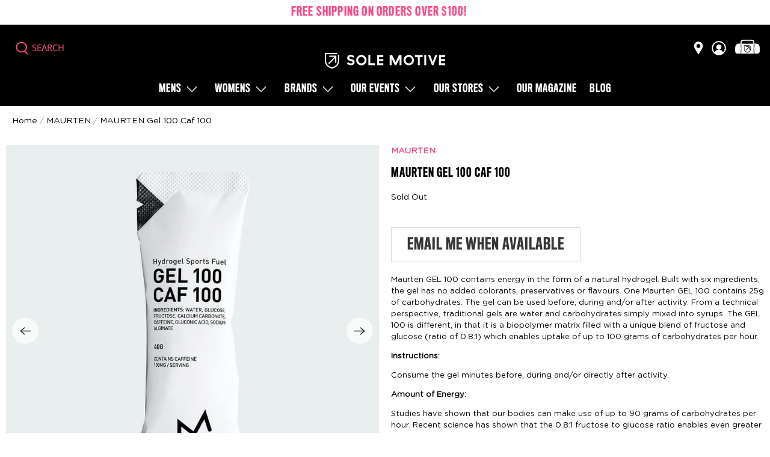

--- FILE ---
content_type: text/html; charset=utf-8
request_url: https://solemotive.com/collections/womens-race-day-gear/products/maurten-gel-100-caf-100
body_size: 75686
content:

















 <!doctype html>
<html lang="en">
<head>
<meta name="google-site-verification" content="_4UZK77MBIt7h5F8brCL7neHQkxkEKncklw7ZNuaSaU" />
<!-- Google Tag Manager --> <script>
    window.dataLayer = window.dataLayer || [];
</script>
<script>(function(w,d,s,l,i){w[l]=w[l]||[];w[l].push({'gtm.start':
new Date().getTime(),event:'gtm.js'});var f=d.getElementsByTagName(s)[0],
j=d.createElement(s),dl=l!='dataLayer'?'&l='+l:'';j.async=true;j.src=
'https://www.googletagmanager.com/gtm.js?id='+i+dl;f.parentNode.insertBefore(j,f);
})(window,document,'script','dataLayer','GTM-KJN76WH');</script>
<!-- End Google Tag Manager -->

<!-- BEGIN MerchantWidget Code -->

<script id='merchantWidgetScript'

        src="https://www.gstatic.com/shopping/merchant/merchantwidget.js"

        defer>

</script>

<script type="text/javascript">

  merchantWidgetScript.addEventListener('load', function () {

    merchantwidget.start({

      region: 'AU'

    });

  });

</script>

<!-- END MerchantWidget Code -->

  

<script type="text/javascript">
  
    window.SHG_CUSTOMER = null;
  
</script> <meta charset="utf-8"> <meta http-equiv="cleartype" content="on"> <meta name="viewport" content="width=device-width,initial-scale=1"> <meta name="theme-color" content="#ffffff"> <link rel="canonical" href="https://solemotive.com/products/maurten-gel-100-caf-100" /> <meta name="google-site-verification" content="rk28VgbzOdz8eSt3o7JmWuQ60TYEPZL9t-OK0qeI_Uo" /><!-- Added by AVADA SEO Suite -->


<!-- /Added by AVADA SEO Suite -->
<title>Maurten Gel 100 Caf 100 | Sole Motive</title> <link rel="preconnect dns-prefetch" href="https://fonts.shopifycdn.com" /> <link rel="preconnect dns-prefetch" href="https://cdn.shopify.com" /> <link rel="preconnect dns-prefetch" href="https://v.shopify.com" /> <link rel="preconnect dns-prefetch" href="https://cdn.shopifycloud.com" /> <link href="//solemotive.com/cdn/shop/t/43/assets/fancybox.css?v=30466120580444283401747807270" rel="stylesheet" type="text/css" media="all" /> <!-- Stylesheets for Flex "2.0.5" --> <link href="//solemotive.com/cdn/shop/t/43/assets/styles.scss.css?v=131290855176905879861762123371" rel="stylesheet" type="text/css" media="all" /> <link href="//solemotive.com/cdn/shop/t/43/assets/custom.css?v=115316122038848215321747807270" rel="stylesheet" type="text/css" media="all" /> <script>
    

Shopify = window.Shopify || {};


window.theme = {
  info: {
    name: "Flex",
    version: "2.0.5"
  }
}


Currency = window.Currency || {};
Currency.show_multiple_currencies = false;
Currency.shop_currency = "AUD";
Currency.default_currency = "AUD";
Currency.display_format = "money_format";
Currency.money_format = "${{amount}}";
Currency.money_format_no_currency = "${{amount}}";
Currency.money_format_currency = "${{amount}} AUD";
Currency.native_multi_currency = false;



Window.theme = {};
Window.theme.allCountryOptionTags = "\u003coption value=\"Australia\" data-provinces=\"[[\u0026quot;Australian Capital Territory\u0026quot;,\u0026quot;Australian Capital Territory\u0026quot;],[\u0026quot;New South Wales\u0026quot;,\u0026quot;New South Wales\u0026quot;],[\u0026quot;Northern Territory\u0026quot;,\u0026quot;Northern Territory\u0026quot;],[\u0026quot;Queensland\u0026quot;,\u0026quot;Queensland\u0026quot;],[\u0026quot;South Australia\u0026quot;,\u0026quot;South Australia\u0026quot;],[\u0026quot;Tasmania\u0026quot;,\u0026quot;Tasmania\u0026quot;],[\u0026quot;Victoria\u0026quot;,\u0026quot;Victoria\u0026quot;],[\u0026quot;Western Australia\u0026quot;,\u0026quot;Western Australia\u0026quot;]]\"\u003eAustralia\u003c\/option\u003e\n\u003coption value=\"New Zealand\" data-provinces=\"[[\u0026quot;Auckland\u0026quot;,\u0026quot;Auckland\u0026quot;],[\u0026quot;Bay of Plenty\u0026quot;,\u0026quot;Bay of Plenty\u0026quot;],[\u0026quot;Canterbury\u0026quot;,\u0026quot;Canterbury\u0026quot;],[\u0026quot;Chatham Islands\u0026quot;,\u0026quot;Chatham Islands\u0026quot;],[\u0026quot;Gisborne\u0026quot;,\u0026quot;Gisborne\u0026quot;],[\u0026quot;Hawke\u0026#39;s Bay\u0026quot;,\u0026quot;Hawke’s Bay\u0026quot;],[\u0026quot;Manawatu-Wanganui\u0026quot;,\u0026quot;Manawatū-Whanganui\u0026quot;],[\u0026quot;Marlborough\u0026quot;,\u0026quot;Marlborough\u0026quot;],[\u0026quot;Nelson\u0026quot;,\u0026quot;Nelson\u0026quot;],[\u0026quot;Northland\u0026quot;,\u0026quot;Northland\u0026quot;],[\u0026quot;Otago\u0026quot;,\u0026quot;Otago\u0026quot;],[\u0026quot;Southland\u0026quot;,\u0026quot;Southland\u0026quot;],[\u0026quot;Taranaki\u0026quot;,\u0026quot;Taranaki\u0026quot;],[\u0026quot;Tasman\u0026quot;,\u0026quot;Tasman\u0026quot;],[\u0026quot;Waikato\u0026quot;,\u0026quot;Waikato\u0026quot;],[\u0026quot;Wellington\u0026quot;,\u0026quot;Wellington\u0026quot;],[\u0026quot;West Coast\u0026quot;,\u0026quot;West Coast\u0026quot;]]\"\u003eNew Zealand\u003c\/option\u003e\n\u003coption value=\"Canada\" data-provinces=\"[[\u0026quot;Alberta\u0026quot;,\u0026quot;Alberta\u0026quot;],[\u0026quot;British Columbia\u0026quot;,\u0026quot;British Columbia\u0026quot;],[\u0026quot;Manitoba\u0026quot;,\u0026quot;Manitoba\u0026quot;],[\u0026quot;New Brunswick\u0026quot;,\u0026quot;New Brunswick\u0026quot;],[\u0026quot;Newfoundland and Labrador\u0026quot;,\u0026quot;Newfoundland and Labrador\u0026quot;],[\u0026quot;Northwest Territories\u0026quot;,\u0026quot;Northwest Territories\u0026quot;],[\u0026quot;Nova Scotia\u0026quot;,\u0026quot;Nova Scotia\u0026quot;],[\u0026quot;Nunavut\u0026quot;,\u0026quot;Nunavut\u0026quot;],[\u0026quot;Ontario\u0026quot;,\u0026quot;Ontario\u0026quot;],[\u0026quot;Prince Edward Island\u0026quot;,\u0026quot;Prince Edward Island\u0026quot;],[\u0026quot;Quebec\u0026quot;,\u0026quot;Quebec\u0026quot;],[\u0026quot;Saskatchewan\u0026quot;,\u0026quot;Saskatchewan\u0026quot;],[\u0026quot;Yukon\u0026quot;,\u0026quot;Yukon\u0026quot;]]\"\u003eCanada\u003c\/option\u003e\n\u003coption value=\"United States\" data-provinces=\"[[\u0026quot;Alabama\u0026quot;,\u0026quot;Alabama\u0026quot;],[\u0026quot;Alaska\u0026quot;,\u0026quot;Alaska\u0026quot;],[\u0026quot;American Samoa\u0026quot;,\u0026quot;American Samoa\u0026quot;],[\u0026quot;Arizona\u0026quot;,\u0026quot;Arizona\u0026quot;],[\u0026quot;Arkansas\u0026quot;,\u0026quot;Arkansas\u0026quot;],[\u0026quot;Armed Forces Americas\u0026quot;,\u0026quot;Armed Forces Americas\u0026quot;],[\u0026quot;Armed Forces Europe\u0026quot;,\u0026quot;Armed Forces Europe\u0026quot;],[\u0026quot;Armed Forces Pacific\u0026quot;,\u0026quot;Armed Forces Pacific\u0026quot;],[\u0026quot;California\u0026quot;,\u0026quot;California\u0026quot;],[\u0026quot;Colorado\u0026quot;,\u0026quot;Colorado\u0026quot;],[\u0026quot;Connecticut\u0026quot;,\u0026quot;Connecticut\u0026quot;],[\u0026quot;Delaware\u0026quot;,\u0026quot;Delaware\u0026quot;],[\u0026quot;District of Columbia\u0026quot;,\u0026quot;Washington DC\u0026quot;],[\u0026quot;Federated States of Micronesia\u0026quot;,\u0026quot;Micronesia\u0026quot;],[\u0026quot;Florida\u0026quot;,\u0026quot;Florida\u0026quot;],[\u0026quot;Georgia\u0026quot;,\u0026quot;Georgia\u0026quot;],[\u0026quot;Guam\u0026quot;,\u0026quot;Guam\u0026quot;],[\u0026quot;Hawaii\u0026quot;,\u0026quot;Hawaii\u0026quot;],[\u0026quot;Idaho\u0026quot;,\u0026quot;Idaho\u0026quot;],[\u0026quot;Illinois\u0026quot;,\u0026quot;Illinois\u0026quot;],[\u0026quot;Indiana\u0026quot;,\u0026quot;Indiana\u0026quot;],[\u0026quot;Iowa\u0026quot;,\u0026quot;Iowa\u0026quot;],[\u0026quot;Kansas\u0026quot;,\u0026quot;Kansas\u0026quot;],[\u0026quot;Kentucky\u0026quot;,\u0026quot;Kentucky\u0026quot;],[\u0026quot;Louisiana\u0026quot;,\u0026quot;Louisiana\u0026quot;],[\u0026quot;Maine\u0026quot;,\u0026quot;Maine\u0026quot;],[\u0026quot;Marshall Islands\u0026quot;,\u0026quot;Marshall Islands\u0026quot;],[\u0026quot;Maryland\u0026quot;,\u0026quot;Maryland\u0026quot;],[\u0026quot;Massachusetts\u0026quot;,\u0026quot;Massachusetts\u0026quot;],[\u0026quot;Michigan\u0026quot;,\u0026quot;Michigan\u0026quot;],[\u0026quot;Minnesota\u0026quot;,\u0026quot;Minnesota\u0026quot;],[\u0026quot;Mississippi\u0026quot;,\u0026quot;Mississippi\u0026quot;],[\u0026quot;Missouri\u0026quot;,\u0026quot;Missouri\u0026quot;],[\u0026quot;Montana\u0026quot;,\u0026quot;Montana\u0026quot;],[\u0026quot;Nebraska\u0026quot;,\u0026quot;Nebraska\u0026quot;],[\u0026quot;Nevada\u0026quot;,\u0026quot;Nevada\u0026quot;],[\u0026quot;New Hampshire\u0026quot;,\u0026quot;New Hampshire\u0026quot;],[\u0026quot;New Jersey\u0026quot;,\u0026quot;New Jersey\u0026quot;],[\u0026quot;New Mexico\u0026quot;,\u0026quot;New Mexico\u0026quot;],[\u0026quot;New York\u0026quot;,\u0026quot;New York\u0026quot;],[\u0026quot;North Carolina\u0026quot;,\u0026quot;North Carolina\u0026quot;],[\u0026quot;North Dakota\u0026quot;,\u0026quot;North Dakota\u0026quot;],[\u0026quot;Northern Mariana Islands\u0026quot;,\u0026quot;Northern Mariana Islands\u0026quot;],[\u0026quot;Ohio\u0026quot;,\u0026quot;Ohio\u0026quot;],[\u0026quot;Oklahoma\u0026quot;,\u0026quot;Oklahoma\u0026quot;],[\u0026quot;Oregon\u0026quot;,\u0026quot;Oregon\u0026quot;],[\u0026quot;Palau\u0026quot;,\u0026quot;Palau\u0026quot;],[\u0026quot;Pennsylvania\u0026quot;,\u0026quot;Pennsylvania\u0026quot;],[\u0026quot;Puerto Rico\u0026quot;,\u0026quot;Puerto Rico\u0026quot;],[\u0026quot;Rhode Island\u0026quot;,\u0026quot;Rhode Island\u0026quot;],[\u0026quot;South Carolina\u0026quot;,\u0026quot;South Carolina\u0026quot;],[\u0026quot;South Dakota\u0026quot;,\u0026quot;South Dakota\u0026quot;],[\u0026quot;Tennessee\u0026quot;,\u0026quot;Tennessee\u0026quot;],[\u0026quot;Texas\u0026quot;,\u0026quot;Texas\u0026quot;],[\u0026quot;Utah\u0026quot;,\u0026quot;Utah\u0026quot;],[\u0026quot;Vermont\u0026quot;,\u0026quot;Vermont\u0026quot;],[\u0026quot;Virgin Islands\u0026quot;,\u0026quot;U.S. Virgin Islands\u0026quot;],[\u0026quot;Virginia\u0026quot;,\u0026quot;Virginia\u0026quot;],[\u0026quot;Washington\u0026quot;,\u0026quot;Washington\u0026quot;],[\u0026quot;West Virginia\u0026quot;,\u0026quot;West Virginia\u0026quot;],[\u0026quot;Wisconsin\u0026quot;,\u0026quot;Wisconsin\u0026quot;],[\u0026quot;Wyoming\u0026quot;,\u0026quot;Wyoming\u0026quot;]]\"\u003eUnited States\u003c\/option\u003e\n\u003coption value=\"---\" data-provinces=\"[]\"\u003e---\u003c\/option\u003e\n\u003coption value=\"Afghanistan\" data-provinces=\"[]\"\u003eAfghanistan\u003c\/option\u003e\n\u003coption value=\"Aland Islands\" data-provinces=\"[]\"\u003eÅland Islands\u003c\/option\u003e\n\u003coption value=\"Albania\" data-provinces=\"[]\"\u003eAlbania\u003c\/option\u003e\n\u003coption value=\"Algeria\" data-provinces=\"[]\"\u003eAlgeria\u003c\/option\u003e\n\u003coption value=\"Andorra\" data-provinces=\"[]\"\u003eAndorra\u003c\/option\u003e\n\u003coption value=\"Angola\" data-provinces=\"[]\"\u003eAngola\u003c\/option\u003e\n\u003coption value=\"Anguilla\" data-provinces=\"[]\"\u003eAnguilla\u003c\/option\u003e\n\u003coption value=\"Antigua And Barbuda\" data-provinces=\"[]\"\u003eAntigua \u0026 Barbuda\u003c\/option\u003e\n\u003coption value=\"Argentina\" data-provinces=\"[[\u0026quot;Buenos Aires\u0026quot;,\u0026quot;Buenos Aires Province\u0026quot;],[\u0026quot;Catamarca\u0026quot;,\u0026quot;Catamarca\u0026quot;],[\u0026quot;Chaco\u0026quot;,\u0026quot;Chaco\u0026quot;],[\u0026quot;Chubut\u0026quot;,\u0026quot;Chubut\u0026quot;],[\u0026quot;Ciudad Autónoma de Buenos Aires\u0026quot;,\u0026quot;Buenos Aires (Autonomous City)\u0026quot;],[\u0026quot;Corrientes\u0026quot;,\u0026quot;Corrientes\u0026quot;],[\u0026quot;Córdoba\u0026quot;,\u0026quot;Córdoba\u0026quot;],[\u0026quot;Entre Ríos\u0026quot;,\u0026quot;Entre Ríos\u0026quot;],[\u0026quot;Formosa\u0026quot;,\u0026quot;Formosa\u0026quot;],[\u0026quot;Jujuy\u0026quot;,\u0026quot;Jujuy\u0026quot;],[\u0026quot;La Pampa\u0026quot;,\u0026quot;La Pampa\u0026quot;],[\u0026quot;La Rioja\u0026quot;,\u0026quot;La Rioja\u0026quot;],[\u0026quot;Mendoza\u0026quot;,\u0026quot;Mendoza\u0026quot;],[\u0026quot;Misiones\u0026quot;,\u0026quot;Misiones\u0026quot;],[\u0026quot;Neuquén\u0026quot;,\u0026quot;Neuquén\u0026quot;],[\u0026quot;Río Negro\u0026quot;,\u0026quot;Río Negro\u0026quot;],[\u0026quot;Salta\u0026quot;,\u0026quot;Salta\u0026quot;],[\u0026quot;San Juan\u0026quot;,\u0026quot;San Juan\u0026quot;],[\u0026quot;San Luis\u0026quot;,\u0026quot;San Luis\u0026quot;],[\u0026quot;Santa Cruz\u0026quot;,\u0026quot;Santa Cruz\u0026quot;],[\u0026quot;Santa Fe\u0026quot;,\u0026quot;Santa Fe\u0026quot;],[\u0026quot;Santiago Del Estero\u0026quot;,\u0026quot;Santiago del Estero\u0026quot;],[\u0026quot;Tierra Del Fuego\u0026quot;,\u0026quot;Tierra del Fuego\u0026quot;],[\u0026quot;Tucumán\u0026quot;,\u0026quot;Tucumán\u0026quot;]]\"\u003eArgentina\u003c\/option\u003e\n\u003coption value=\"Armenia\" data-provinces=\"[]\"\u003eArmenia\u003c\/option\u003e\n\u003coption value=\"Aruba\" data-provinces=\"[]\"\u003eAruba\u003c\/option\u003e\n\u003coption value=\"Ascension Island\" data-provinces=\"[]\"\u003eAscension Island\u003c\/option\u003e\n\u003coption value=\"Australia\" data-provinces=\"[[\u0026quot;Australian Capital Territory\u0026quot;,\u0026quot;Australian Capital Territory\u0026quot;],[\u0026quot;New South Wales\u0026quot;,\u0026quot;New South Wales\u0026quot;],[\u0026quot;Northern Territory\u0026quot;,\u0026quot;Northern Territory\u0026quot;],[\u0026quot;Queensland\u0026quot;,\u0026quot;Queensland\u0026quot;],[\u0026quot;South Australia\u0026quot;,\u0026quot;South Australia\u0026quot;],[\u0026quot;Tasmania\u0026quot;,\u0026quot;Tasmania\u0026quot;],[\u0026quot;Victoria\u0026quot;,\u0026quot;Victoria\u0026quot;],[\u0026quot;Western Australia\u0026quot;,\u0026quot;Western Australia\u0026quot;]]\"\u003eAustralia\u003c\/option\u003e\n\u003coption value=\"Austria\" data-provinces=\"[]\"\u003eAustria\u003c\/option\u003e\n\u003coption value=\"Azerbaijan\" data-provinces=\"[]\"\u003eAzerbaijan\u003c\/option\u003e\n\u003coption value=\"Bahamas\" data-provinces=\"[]\"\u003eBahamas\u003c\/option\u003e\n\u003coption value=\"Bahrain\" data-provinces=\"[]\"\u003eBahrain\u003c\/option\u003e\n\u003coption value=\"Bangladesh\" data-provinces=\"[]\"\u003eBangladesh\u003c\/option\u003e\n\u003coption value=\"Barbados\" data-provinces=\"[]\"\u003eBarbados\u003c\/option\u003e\n\u003coption value=\"Belarus\" data-provinces=\"[]\"\u003eBelarus\u003c\/option\u003e\n\u003coption value=\"Belgium\" data-provinces=\"[]\"\u003eBelgium\u003c\/option\u003e\n\u003coption value=\"Belize\" data-provinces=\"[]\"\u003eBelize\u003c\/option\u003e\n\u003coption value=\"Benin\" data-provinces=\"[]\"\u003eBenin\u003c\/option\u003e\n\u003coption value=\"Bermuda\" data-provinces=\"[]\"\u003eBermuda\u003c\/option\u003e\n\u003coption value=\"Bhutan\" data-provinces=\"[]\"\u003eBhutan\u003c\/option\u003e\n\u003coption value=\"Bolivia\" data-provinces=\"[]\"\u003eBolivia\u003c\/option\u003e\n\u003coption value=\"Bosnia And Herzegovina\" data-provinces=\"[]\"\u003eBosnia \u0026 Herzegovina\u003c\/option\u003e\n\u003coption value=\"Botswana\" data-provinces=\"[]\"\u003eBotswana\u003c\/option\u003e\n\u003coption value=\"Brazil\" data-provinces=\"[[\u0026quot;Acre\u0026quot;,\u0026quot;Acre\u0026quot;],[\u0026quot;Alagoas\u0026quot;,\u0026quot;Alagoas\u0026quot;],[\u0026quot;Amapá\u0026quot;,\u0026quot;Amapá\u0026quot;],[\u0026quot;Amazonas\u0026quot;,\u0026quot;Amazonas\u0026quot;],[\u0026quot;Bahia\u0026quot;,\u0026quot;Bahia\u0026quot;],[\u0026quot;Ceará\u0026quot;,\u0026quot;Ceará\u0026quot;],[\u0026quot;Distrito Federal\u0026quot;,\u0026quot;Federal District\u0026quot;],[\u0026quot;Espírito Santo\u0026quot;,\u0026quot;Espírito Santo\u0026quot;],[\u0026quot;Goiás\u0026quot;,\u0026quot;Goiás\u0026quot;],[\u0026quot;Maranhão\u0026quot;,\u0026quot;Maranhão\u0026quot;],[\u0026quot;Mato Grosso\u0026quot;,\u0026quot;Mato Grosso\u0026quot;],[\u0026quot;Mato Grosso do Sul\u0026quot;,\u0026quot;Mato Grosso do Sul\u0026quot;],[\u0026quot;Minas Gerais\u0026quot;,\u0026quot;Minas Gerais\u0026quot;],[\u0026quot;Paraná\u0026quot;,\u0026quot;Paraná\u0026quot;],[\u0026quot;Paraíba\u0026quot;,\u0026quot;Paraíba\u0026quot;],[\u0026quot;Pará\u0026quot;,\u0026quot;Pará\u0026quot;],[\u0026quot;Pernambuco\u0026quot;,\u0026quot;Pernambuco\u0026quot;],[\u0026quot;Piauí\u0026quot;,\u0026quot;Piauí\u0026quot;],[\u0026quot;Rio Grande do Norte\u0026quot;,\u0026quot;Rio Grande do Norte\u0026quot;],[\u0026quot;Rio Grande do Sul\u0026quot;,\u0026quot;Rio Grande do Sul\u0026quot;],[\u0026quot;Rio de Janeiro\u0026quot;,\u0026quot;Rio de Janeiro\u0026quot;],[\u0026quot;Rondônia\u0026quot;,\u0026quot;Rondônia\u0026quot;],[\u0026quot;Roraima\u0026quot;,\u0026quot;Roraima\u0026quot;],[\u0026quot;Santa Catarina\u0026quot;,\u0026quot;Santa Catarina\u0026quot;],[\u0026quot;Sergipe\u0026quot;,\u0026quot;Sergipe\u0026quot;],[\u0026quot;São Paulo\u0026quot;,\u0026quot;São Paulo\u0026quot;],[\u0026quot;Tocantins\u0026quot;,\u0026quot;Tocantins\u0026quot;]]\"\u003eBrazil\u003c\/option\u003e\n\u003coption value=\"British Indian Ocean Territory\" data-provinces=\"[]\"\u003eBritish Indian Ocean Territory\u003c\/option\u003e\n\u003coption value=\"Virgin Islands, British\" data-provinces=\"[]\"\u003eBritish Virgin Islands\u003c\/option\u003e\n\u003coption value=\"Brunei\" data-provinces=\"[]\"\u003eBrunei\u003c\/option\u003e\n\u003coption value=\"Bulgaria\" data-provinces=\"[]\"\u003eBulgaria\u003c\/option\u003e\n\u003coption value=\"Burkina Faso\" data-provinces=\"[]\"\u003eBurkina Faso\u003c\/option\u003e\n\u003coption value=\"Burundi\" data-provinces=\"[]\"\u003eBurundi\u003c\/option\u003e\n\u003coption value=\"Cambodia\" data-provinces=\"[]\"\u003eCambodia\u003c\/option\u003e\n\u003coption value=\"Republic of Cameroon\" data-provinces=\"[]\"\u003eCameroon\u003c\/option\u003e\n\u003coption value=\"Canada\" data-provinces=\"[[\u0026quot;Alberta\u0026quot;,\u0026quot;Alberta\u0026quot;],[\u0026quot;British Columbia\u0026quot;,\u0026quot;British Columbia\u0026quot;],[\u0026quot;Manitoba\u0026quot;,\u0026quot;Manitoba\u0026quot;],[\u0026quot;New Brunswick\u0026quot;,\u0026quot;New Brunswick\u0026quot;],[\u0026quot;Newfoundland and Labrador\u0026quot;,\u0026quot;Newfoundland and Labrador\u0026quot;],[\u0026quot;Northwest Territories\u0026quot;,\u0026quot;Northwest Territories\u0026quot;],[\u0026quot;Nova Scotia\u0026quot;,\u0026quot;Nova Scotia\u0026quot;],[\u0026quot;Nunavut\u0026quot;,\u0026quot;Nunavut\u0026quot;],[\u0026quot;Ontario\u0026quot;,\u0026quot;Ontario\u0026quot;],[\u0026quot;Prince Edward Island\u0026quot;,\u0026quot;Prince Edward Island\u0026quot;],[\u0026quot;Quebec\u0026quot;,\u0026quot;Quebec\u0026quot;],[\u0026quot;Saskatchewan\u0026quot;,\u0026quot;Saskatchewan\u0026quot;],[\u0026quot;Yukon\u0026quot;,\u0026quot;Yukon\u0026quot;]]\"\u003eCanada\u003c\/option\u003e\n\u003coption value=\"Cape Verde\" data-provinces=\"[]\"\u003eCape Verde\u003c\/option\u003e\n\u003coption value=\"Caribbean Netherlands\" data-provinces=\"[]\"\u003eCaribbean Netherlands\u003c\/option\u003e\n\u003coption value=\"Cayman Islands\" data-provinces=\"[]\"\u003eCayman Islands\u003c\/option\u003e\n\u003coption value=\"Central African Republic\" data-provinces=\"[]\"\u003eCentral African Republic\u003c\/option\u003e\n\u003coption value=\"Chad\" data-provinces=\"[]\"\u003eChad\u003c\/option\u003e\n\u003coption value=\"Chile\" data-provinces=\"[[\u0026quot;Antofagasta\u0026quot;,\u0026quot;Antofagasta\u0026quot;],[\u0026quot;Araucanía\u0026quot;,\u0026quot;Araucanía\u0026quot;],[\u0026quot;Arica and Parinacota\u0026quot;,\u0026quot;Arica y Parinacota\u0026quot;],[\u0026quot;Atacama\u0026quot;,\u0026quot;Atacama\u0026quot;],[\u0026quot;Aysén\u0026quot;,\u0026quot;Aysén\u0026quot;],[\u0026quot;Biobío\u0026quot;,\u0026quot;Bío Bío\u0026quot;],[\u0026quot;Coquimbo\u0026quot;,\u0026quot;Coquimbo\u0026quot;],[\u0026quot;Los Lagos\u0026quot;,\u0026quot;Los Lagos\u0026quot;],[\u0026quot;Los Ríos\u0026quot;,\u0026quot;Los Ríos\u0026quot;],[\u0026quot;Magallanes\u0026quot;,\u0026quot;Magallanes Region\u0026quot;],[\u0026quot;Maule\u0026quot;,\u0026quot;Maule\u0026quot;],[\u0026quot;O\u0026#39;Higgins\u0026quot;,\u0026quot;Libertador General Bernardo O’Higgins\u0026quot;],[\u0026quot;Santiago\u0026quot;,\u0026quot;Santiago Metropolitan\u0026quot;],[\u0026quot;Tarapacá\u0026quot;,\u0026quot;Tarapacá\u0026quot;],[\u0026quot;Valparaíso\u0026quot;,\u0026quot;Valparaíso\u0026quot;],[\u0026quot;Ñuble\u0026quot;,\u0026quot;Ñuble\u0026quot;]]\"\u003eChile\u003c\/option\u003e\n\u003coption value=\"China\" data-provinces=\"[[\u0026quot;Anhui\u0026quot;,\u0026quot;Anhui\u0026quot;],[\u0026quot;Beijing\u0026quot;,\u0026quot;Beijing\u0026quot;],[\u0026quot;Chongqing\u0026quot;,\u0026quot;Chongqing\u0026quot;],[\u0026quot;Fujian\u0026quot;,\u0026quot;Fujian\u0026quot;],[\u0026quot;Gansu\u0026quot;,\u0026quot;Gansu\u0026quot;],[\u0026quot;Guangdong\u0026quot;,\u0026quot;Guangdong\u0026quot;],[\u0026quot;Guangxi\u0026quot;,\u0026quot;Guangxi\u0026quot;],[\u0026quot;Guizhou\u0026quot;,\u0026quot;Guizhou\u0026quot;],[\u0026quot;Hainan\u0026quot;,\u0026quot;Hainan\u0026quot;],[\u0026quot;Hebei\u0026quot;,\u0026quot;Hebei\u0026quot;],[\u0026quot;Heilongjiang\u0026quot;,\u0026quot;Heilongjiang\u0026quot;],[\u0026quot;Henan\u0026quot;,\u0026quot;Henan\u0026quot;],[\u0026quot;Hubei\u0026quot;,\u0026quot;Hubei\u0026quot;],[\u0026quot;Hunan\u0026quot;,\u0026quot;Hunan\u0026quot;],[\u0026quot;Inner Mongolia\u0026quot;,\u0026quot;Inner Mongolia\u0026quot;],[\u0026quot;Jiangsu\u0026quot;,\u0026quot;Jiangsu\u0026quot;],[\u0026quot;Jiangxi\u0026quot;,\u0026quot;Jiangxi\u0026quot;],[\u0026quot;Jilin\u0026quot;,\u0026quot;Jilin\u0026quot;],[\u0026quot;Liaoning\u0026quot;,\u0026quot;Liaoning\u0026quot;],[\u0026quot;Ningxia\u0026quot;,\u0026quot;Ningxia\u0026quot;],[\u0026quot;Qinghai\u0026quot;,\u0026quot;Qinghai\u0026quot;],[\u0026quot;Shaanxi\u0026quot;,\u0026quot;Shaanxi\u0026quot;],[\u0026quot;Shandong\u0026quot;,\u0026quot;Shandong\u0026quot;],[\u0026quot;Shanghai\u0026quot;,\u0026quot;Shanghai\u0026quot;],[\u0026quot;Shanxi\u0026quot;,\u0026quot;Shanxi\u0026quot;],[\u0026quot;Sichuan\u0026quot;,\u0026quot;Sichuan\u0026quot;],[\u0026quot;Tianjin\u0026quot;,\u0026quot;Tianjin\u0026quot;],[\u0026quot;Xinjiang\u0026quot;,\u0026quot;Xinjiang\u0026quot;],[\u0026quot;Xizang\u0026quot;,\u0026quot;Tibet\u0026quot;],[\u0026quot;Yunnan\u0026quot;,\u0026quot;Yunnan\u0026quot;],[\u0026quot;Zhejiang\u0026quot;,\u0026quot;Zhejiang\u0026quot;]]\"\u003eChina\u003c\/option\u003e\n\u003coption value=\"Christmas Island\" data-provinces=\"[]\"\u003eChristmas Island\u003c\/option\u003e\n\u003coption value=\"Cocos (Keeling) Islands\" data-provinces=\"[]\"\u003eCocos (Keeling) Islands\u003c\/option\u003e\n\u003coption value=\"Colombia\" data-provinces=\"[[\u0026quot;Amazonas\u0026quot;,\u0026quot;Amazonas\u0026quot;],[\u0026quot;Antioquia\u0026quot;,\u0026quot;Antioquia\u0026quot;],[\u0026quot;Arauca\u0026quot;,\u0026quot;Arauca\u0026quot;],[\u0026quot;Atlántico\u0026quot;,\u0026quot;Atlántico\u0026quot;],[\u0026quot;Bogotá, D.C.\u0026quot;,\u0026quot;Capital District\u0026quot;],[\u0026quot;Bolívar\u0026quot;,\u0026quot;Bolívar\u0026quot;],[\u0026quot;Boyacá\u0026quot;,\u0026quot;Boyacá\u0026quot;],[\u0026quot;Caldas\u0026quot;,\u0026quot;Caldas\u0026quot;],[\u0026quot;Caquetá\u0026quot;,\u0026quot;Caquetá\u0026quot;],[\u0026quot;Casanare\u0026quot;,\u0026quot;Casanare\u0026quot;],[\u0026quot;Cauca\u0026quot;,\u0026quot;Cauca\u0026quot;],[\u0026quot;Cesar\u0026quot;,\u0026quot;Cesar\u0026quot;],[\u0026quot;Chocó\u0026quot;,\u0026quot;Chocó\u0026quot;],[\u0026quot;Cundinamarca\u0026quot;,\u0026quot;Cundinamarca\u0026quot;],[\u0026quot;Córdoba\u0026quot;,\u0026quot;Córdoba\u0026quot;],[\u0026quot;Guainía\u0026quot;,\u0026quot;Guainía\u0026quot;],[\u0026quot;Guaviare\u0026quot;,\u0026quot;Guaviare\u0026quot;],[\u0026quot;Huila\u0026quot;,\u0026quot;Huila\u0026quot;],[\u0026quot;La Guajira\u0026quot;,\u0026quot;La Guajira\u0026quot;],[\u0026quot;Magdalena\u0026quot;,\u0026quot;Magdalena\u0026quot;],[\u0026quot;Meta\u0026quot;,\u0026quot;Meta\u0026quot;],[\u0026quot;Nariño\u0026quot;,\u0026quot;Nariño\u0026quot;],[\u0026quot;Norte de Santander\u0026quot;,\u0026quot;Norte de Santander\u0026quot;],[\u0026quot;Putumayo\u0026quot;,\u0026quot;Putumayo\u0026quot;],[\u0026quot;Quindío\u0026quot;,\u0026quot;Quindío\u0026quot;],[\u0026quot;Risaralda\u0026quot;,\u0026quot;Risaralda\u0026quot;],[\u0026quot;San Andrés, Providencia y Santa Catalina\u0026quot;,\u0026quot;San Andrés \\u0026 Providencia\u0026quot;],[\u0026quot;Santander\u0026quot;,\u0026quot;Santander\u0026quot;],[\u0026quot;Sucre\u0026quot;,\u0026quot;Sucre\u0026quot;],[\u0026quot;Tolima\u0026quot;,\u0026quot;Tolima\u0026quot;],[\u0026quot;Valle del Cauca\u0026quot;,\u0026quot;Valle del Cauca\u0026quot;],[\u0026quot;Vaupés\u0026quot;,\u0026quot;Vaupés\u0026quot;],[\u0026quot;Vichada\u0026quot;,\u0026quot;Vichada\u0026quot;]]\"\u003eColombia\u003c\/option\u003e\n\u003coption value=\"Comoros\" data-provinces=\"[]\"\u003eComoros\u003c\/option\u003e\n\u003coption value=\"Congo\" data-provinces=\"[]\"\u003eCongo - Brazzaville\u003c\/option\u003e\n\u003coption value=\"Congo, The Democratic Republic Of The\" data-provinces=\"[]\"\u003eCongo - Kinshasa\u003c\/option\u003e\n\u003coption value=\"Cook Islands\" data-provinces=\"[]\"\u003eCook Islands\u003c\/option\u003e\n\u003coption value=\"Costa Rica\" data-provinces=\"[[\u0026quot;Alajuela\u0026quot;,\u0026quot;Alajuela\u0026quot;],[\u0026quot;Cartago\u0026quot;,\u0026quot;Cartago\u0026quot;],[\u0026quot;Guanacaste\u0026quot;,\u0026quot;Guanacaste\u0026quot;],[\u0026quot;Heredia\u0026quot;,\u0026quot;Heredia\u0026quot;],[\u0026quot;Limón\u0026quot;,\u0026quot;Limón\u0026quot;],[\u0026quot;Puntarenas\u0026quot;,\u0026quot;Puntarenas\u0026quot;],[\u0026quot;San José\u0026quot;,\u0026quot;San José\u0026quot;]]\"\u003eCosta Rica\u003c\/option\u003e\n\u003coption value=\"Croatia\" data-provinces=\"[]\"\u003eCroatia\u003c\/option\u003e\n\u003coption value=\"Curaçao\" data-provinces=\"[]\"\u003eCuraçao\u003c\/option\u003e\n\u003coption value=\"Cyprus\" data-provinces=\"[]\"\u003eCyprus\u003c\/option\u003e\n\u003coption value=\"Czech Republic\" data-provinces=\"[]\"\u003eCzechia\u003c\/option\u003e\n\u003coption value=\"Côte d'Ivoire\" data-provinces=\"[]\"\u003eCôte d’Ivoire\u003c\/option\u003e\n\u003coption value=\"Denmark\" data-provinces=\"[]\"\u003eDenmark\u003c\/option\u003e\n\u003coption value=\"Djibouti\" data-provinces=\"[]\"\u003eDjibouti\u003c\/option\u003e\n\u003coption value=\"Dominica\" data-provinces=\"[]\"\u003eDominica\u003c\/option\u003e\n\u003coption value=\"Dominican Republic\" data-provinces=\"[]\"\u003eDominican Republic\u003c\/option\u003e\n\u003coption value=\"Ecuador\" data-provinces=\"[]\"\u003eEcuador\u003c\/option\u003e\n\u003coption value=\"Egypt\" data-provinces=\"[[\u0026quot;6th of October\u0026quot;,\u0026quot;6th of October\u0026quot;],[\u0026quot;Al Sharqia\u0026quot;,\u0026quot;Al Sharqia\u0026quot;],[\u0026quot;Alexandria\u0026quot;,\u0026quot;Alexandria\u0026quot;],[\u0026quot;Aswan\u0026quot;,\u0026quot;Aswan\u0026quot;],[\u0026quot;Asyut\u0026quot;,\u0026quot;Asyut\u0026quot;],[\u0026quot;Beheira\u0026quot;,\u0026quot;Beheira\u0026quot;],[\u0026quot;Beni Suef\u0026quot;,\u0026quot;Beni Suef\u0026quot;],[\u0026quot;Cairo\u0026quot;,\u0026quot;Cairo\u0026quot;],[\u0026quot;Dakahlia\u0026quot;,\u0026quot;Dakahlia\u0026quot;],[\u0026quot;Damietta\u0026quot;,\u0026quot;Damietta\u0026quot;],[\u0026quot;Faiyum\u0026quot;,\u0026quot;Faiyum\u0026quot;],[\u0026quot;Gharbia\u0026quot;,\u0026quot;Gharbia\u0026quot;],[\u0026quot;Giza\u0026quot;,\u0026quot;Giza\u0026quot;],[\u0026quot;Helwan\u0026quot;,\u0026quot;Helwan\u0026quot;],[\u0026quot;Ismailia\u0026quot;,\u0026quot;Ismailia\u0026quot;],[\u0026quot;Kafr el-Sheikh\u0026quot;,\u0026quot;Kafr el-Sheikh\u0026quot;],[\u0026quot;Luxor\u0026quot;,\u0026quot;Luxor\u0026quot;],[\u0026quot;Matrouh\u0026quot;,\u0026quot;Matrouh\u0026quot;],[\u0026quot;Minya\u0026quot;,\u0026quot;Minya\u0026quot;],[\u0026quot;Monufia\u0026quot;,\u0026quot;Monufia\u0026quot;],[\u0026quot;New Valley\u0026quot;,\u0026quot;New Valley\u0026quot;],[\u0026quot;North Sinai\u0026quot;,\u0026quot;North Sinai\u0026quot;],[\u0026quot;Port Said\u0026quot;,\u0026quot;Port Said\u0026quot;],[\u0026quot;Qalyubia\u0026quot;,\u0026quot;Qalyubia\u0026quot;],[\u0026quot;Qena\u0026quot;,\u0026quot;Qena\u0026quot;],[\u0026quot;Red Sea\u0026quot;,\u0026quot;Red Sea\u0026quot;],[\u0026quot;Sohag\u0026quot;,\u0026quot;Sohag\u0026quot;],[\u0026quot;South Sinai\u0026quot;,\u0026quot;South Sinai\u0026quot;],[\u0026quot;Suez\u0026quot;,\u0026quot;Suez\u0026quot;]]\"\u003eEgypt\u003c\/option\u003e\n\u003coption value=\"El Salvador\" data-provinces=\"[[\u0026quot;Ahuachapán\u0026quot;,\u0026quot;Ahuachapán\u0026quot;],[\u0026quot;Cabañas\u0026quot;,\u0026quot;Cabañas\u0026quot;],[\u0026quot;Chalatenango\u0026quot;,\u0026quot;Chalatenango\u0026quot;],[\u0026quot;Cuscatlán\u0026quot;,\u0026quot;Cuscatlán\u0026quot;],[\u0026quot;La Libertad\u0026quot;,\u0026quot;La Libertad\u0026quot;],[\u0026quot;La Paz\u0026quot;,\u0026quot;La Paz\u0026quot;],[\u0026quot;La Unión\u0026quot;,\u0026quot;La Unión\u0026quot;],[\u0026quot;Morazán\u0026quot;,\u0026quot;Morazán\u0026quot;],[\u0026quot;San Miguel\u0026quot;,\u0026quot;San Miguel\u0026quot;],[\u0026quot;San Salvador\u0026quot;,\u0026quot;San Salvador\u0026quot;],[\u0026quot;San Vicente\u0026quot;,\u0026quot;San Vicente\u0026quot;],[\u0026quot;Santa Ana\u0026quot;,\u0026quot;Santa Ana\u0026quot;],[\u0026quot;Sonsonate\u0026quot;,\u0026quot;Sonsonate\u0026quot;],[\u0026quot;Usulután\u0026quot;,\u0026quot;Usulután\u0026quot;]]\"\u003eEl Salvador\u003c\/option\u003e\n\u003coption value=\"Equatorial Guinea\" data-provinces=\"[]\"\u003eEquatorial Guinea\u003c\/option\u003e\n\u003coption value=\"Eritrea\" data-provinces=\"[]\"\u003eEritrea\u003c\/option\u003e\n\u003coption value=\"Estonia\" data-provinces=\"[]\"\u003eEstonia\u003c\/option\u003e\n\u003coption value=\"Eswatini\" data-provinces=\"[]\"\u003eEswatini\u003c\/option\u003e\n\u003coption value=\"Ethiopia\" data-provinces=\"[]\"\u003eEthiopia\u003c\/option\u003e\n\u003coption value=\"Falkland Islands (Malvinas)\" data-provinces=\"[]\"\u003eFalkland Islands\u003c\/option\u003e\n\u003coption value=\"Faroe Islands\" data-provinces=\"[]\"\u003eFaroe Islands\u003c\/option\u003e\n\u003coption value=\"Fiji\" data-provinces=\"[]\"\u003eFiji\u003c\/option\u003e\n\u003coption value=\"Finland\" data-provinces=\"[]\"\u003eFinland\u003c\/option\u003e\n\u003coption value=\"France\" data-provinces=\"[]\"\u003eFrance\u003c\/option\u003e\n\u003coption value=\"French Guiana\" data-provinces=\"[]\"\u003eFrench Guiana\u003c\/option\u003e\n\u003coption value=\"French Polynesia\" data-provinces=\"[]\"\u003eFrench Polynesia\u003c\/option\u003e\n\u003coption value=\"French Southern Territories\" data-provinces=\"[]\"\u003eFrench Southern Territories\u003c\/option\u003e\n\u003coption value=\"Gabon\" data-provinces=\"[]\"\u003eGabon\u003c\/option\u003e\n\u003coption value=\"Gambia\" data-provinces=\"[]\"\u003eGambia\u003c\/option\u003e\n\u003coption value=\"Georgia\" data-provinces=\"[]\"\u003eGeorgia\u003c\/option\u003e\n\u003coption value=\"Germany\" data-provinces=\"[]\"\u003eGermany\u003c\/option\u003e\n\u003coption value=\"Ghana\" data-provinces=\"[]\"\u003eGhana\u003c\/option\u003e\n\u003coption value=\"Gibraltar\" data-provinces=\"[]\"\u003eGibraltar\u003c\/option\u003e\n\u003coption value=\"Greece\" data-provinces=\"[]\"\u003eGreece\u003c\/option\u003e\n\u003coption value=\"Greenland\" data-provinces=\"[]\"\u003eGreenland\u003c\/option\u003e\n\u003coption value=\"Grenada\" data-provinces=\"[]\"\u003eGrenada\u003c\/option\u003e\n\u003coption value=\"Guadeloupe\" data-provinces=\"[]\"\u003eGuadeloupe\u003c\/option\u003e\n\u003coption value=\"Guatemala\" data-provinces=\"[[\u0026quot;Alta Verapaz\u0026quot;,\u0026quot;Alta Verapaz\u0026quot;],[\u0026quot;Baja Verapaz\u0026quot;,\u0026quot;Baja Verapaz\u0026quot;],[\u0026quot;Chimaltenango\u0026quot;,\u0026quot;Chimaltenango\u0026quot;],[\u0026quot;Chiquimula\u0026quot;,\u0026quot;Chiquimula\u0026quot;],[\u0026quot;El Progreso\u0026quot;,\u0026quot;El Progreso\u0026quot;],[\u0026quot;Escuintla\u0026quot;,\u0026quot;Escuintla\u0026quot;],[\u0026quot;Guatemala\u0026quot;,\u0026quot;Guatemala\u0026quot;],[\u0026quot;Huehuetenango\u0026quot;,\u0026quot;Huehuetenango\u0026quot;],[\u0026quot;Izabal\u0026quot;,\u0026quot;Izabal\u0026quot;],[\u0026quot;Jalapa\u0026quot;,\u0026quot;Jalapa\u0026quot;],[\u0026quot;Jutiapa\u0026quot;,\u0026quot;Jutiapa\u0026quot;],[\u0026quot;Petén\u0026quot;,\u0026quot;Petén\u0026quot;],[\u0026quot;Quetzaltenango\u0026quot;,\u0026quot;Quetzaltenango\u0026quot;],[\u0026quot;Quiché\u0026quot;,\u0026quot;Quiché\u0026quot;],[\u0026quot;Retalhuleu\u0026quot;,\u0026quot;Retalhuleu\u0026quot;],[\u0026quot;Sacatepéquez\u0026quot;,\u0026quot;Sacatepéquez\u0026quot;],[\u0026quot;San Marcos\u0026quot;,\u0026quot;San Marcos\u0026quot;],[\u0026quot;Santa Rosa\u0026quot;,\u0026quot;Santa Rosa\u0026quot;],[\u0026quot;Sololá\u0026quot;,\u0026quot;Sololá\u0026quot;],[\u0026quot;Suchitepéquez\u0026quot;,\u0026quot;Suchitepéquez\u0026quot;],[\u0026quot;Totonicapán\u0026quot;,\u0026quot;Totonicapán\u0026quot;],[\u0026quot;Zacapa\u0026quot;,\u0026quot;Zacapa\u0026quot;]]\"\u003eGuatemala\u003c\/option\u003e\n\u003coption value=\"Guernsey\" data-provinces=\"[]\"\u003eGuernsey\u003c\/option\u003e\n\u003coption value=\"Guinea\" data-provinces=\"[]\"\u003eGuinea\u003c\/option\u003e\n\u003coption value=\"Guinea Bissau\" data-provinces=\"[]\"\u003eGuinea-Bissau\u003c\/option\u003e\n\u003coption value=\"Guyana\" data-provinces=\"[]\"\u003eGuyana\u003c\/option\u003e\n\u003coption value=\"Haiti\" data-provinces=\"[]\"\u003eHaiti\u003c\/option\u003e\n\u003coption value=\"Honduras\" data-provinces=\"[]\"\u003eHonduras\u003c\/option\u003e\n\u003coption value=\"Hong Kong\" data-provinces=\"[[\u0026quot;Hong Kong Island\u0026quot;,\u0026quot;Hong Kong Island\u0026quot;],[\u0026quot;Kowloon\u0026quot;,\u0026quot;Kowloon\u0026quot;],[\u0026quot;New Territories\u0026quot;,\u0026quot;New Territories\u0026quot;]]\"\u003eHong Kong SAR\u003c\/option\u003e\n\u003coption value=\"Hungary\" data-provinces=\"[]\"\u003eHungary\u003c\/option\u003e\n\u003coption value=\"Iceland\" data-provinces=\"[]\"\u003eIceland\u003c\/option\u003e\n\u003coption value=\"India\" data-provinces=\"[[\u0026quot;Andaman and Nicobar Islands\u0026quot;,\u0026quot;Andaman and Nicobar Islands\u0026quot;],[\u0026quot;Andhra Pradesh\u0026quot;,\u0026quot;Andhra Pradesh\u0026quot;],[\u0026quot;Arunachal Pradesh\u0026quot;,\u0026quot;Arunachal Pradesh\u0026quot;],[\u0026quot;Assam\u0026quot;,\u0026quot;Assam\u0026quot;],[\u0026quot;Bihar\u0026quot;,\u0026quot;Bihar\u0026quot;],[\u0026quot;Chandigarh\u0026quot;,\u0026quot;Chandigarh\u0026quot;],[\u0026quot;Chhattisgarh\u0026quot;,\u0026quot;Chhattisgarh\u0026quot;],[\u0026quot;Dadra and Nagar Haveli\u0026quot;,\u0026quot;Dadra and Nagar Haveli\u0026quot;],[\u0026quot;Daman and Diu\u0026quot;,\u0026quot;Daman and Diu\u0026quot;],[\u0026quot;Delhi\u0026quot;,\u0026quot;Delhi\u0026quot;],[\u0026quot;Goa\u0026quot;,\u0026quot;Goa\u0026quot;],[\u0026quot;Gujarat\u0026quot;,\u0026quot;Gujarat\u0026quot;],[\u0026quot;Haryana\u0026quot;,\u0026quot;Haryana\u0026quot;],[\u0026quot;Himachal Pradesh\u0026quot;,\u0026quot;Himachal Pradesh\u0026quot;],[\u0026quot;Jammu and Kashmir\u0026quot;,\u0026quot;Jammu and Kashmir\u0026quot;],[\u0026quot;Jharkhand\u0026quot;,\u0026quot;Jharkhand\u0026quot;],[\u0026quot;Karnataka\u0026quot;,\u0026quot;Karnataka\u0026quot;],[\u0026quot;Kerala\u0026quot;,\u0026quot;Kerala\u0026quot;],[\u0026quot;Ladakh\u0026quot;,\u0026quot;Ladakh\u0026quot;],[\u0026quot;Lakshadweep\u0026quot;,\u0026quot;Lakshadweep\u0026quot;],[\u0026quot;Madhya Pradesh\u0026quot;,\u0026quot;Madhya Pradesh\u0026quot;],[\u0026quot;Maharashtra\u0026quot;,\u0026quot;Maharashtra\u0026quot;],[\u0026quot;Manipur\u0026quot;,\u0026quot;Manipur\u0026quot;],[\u0026quot;Meghalaya\u0026quot;,\u0026quot;Meghalaya\u0026quot;],[\u0026quot;Mizoram\u0026quot;,\u0026quot;Mizoram\u0026quot;],[\u0026quot;Nagaland\u0026quot;,\u0026quot;Nagaland\u0026quot;],[\u0026quot;Odisha\u0026quot;,\u0026quot;Odisha\u0026quot;],[\u0026quot;Puducherry\u0026quot;,\u0026quot;Puducherry\u0026quot;],[\u0026quot;Punjab\u0026quot;,\u0026quot;Punjab\u0026quot;],[\u0026quot;Rajasthan\u0026quot;,\u0026quot;Rajasthan\u0026quot;],[\u0026quot;Sikkim\u0026quot;,\u0026quot;Sikkim\u0026quot;],[\u0026quot;Tamil Nadu\u0026quot;,\u0026quot;Tamil Nadu\u0026quot;],[\u0026quot;Telangana\u0026quot;,\u0026quot;Telangana\u0026quot;],[\u0026quot;Tripura\u0026quot;,\u0026quot;Tripura\u0026quot;],[\u0026quot;Uttar Pradesh\u0026quot;,\u0026quot;Uttar Pradesh\u0026quot;],[\u0026quot;Uttarakhand\u0026quot;,\u0026quot;Uttarakhand\u0026quot;],[\u0026quot;West Bengal\u0026quot;,\u0026quot;West Bengal\u0026quot;]]\"\u003eIndia\u003c\/option\u003e\n\u003coption value=\"Indonesia\" data-provinces=\"[[\u0026quot;Aceh\u0026quot;,\u0026quot;Aceh\u0026quot;],[\u0026quot;Bali\u0026quot;,\u0026quot;Bali\u0026quot;],[\u0026quot;Bangka Belitung\u0026quot;,\u0026quot;Bangka–Belitung Islands\u0026quot;],[\u0026quot;Banten\u0026quot;,\u0026quot;Banten\u0026quot;],[\u0026quot;Bengkulu\u0026quot;,\u0026quot;Bengkulu\u0026quot;],[\u0026quot;Gorontalo\u0026quot;,\u0026quot;Gorontalo\u0026quot;],[\u0026quot;Jakarta\u0026quot;,\u0026quot;Jakarta\u0026quot;],[\u0026quot;Jambi\u0026quot;,\u0026quot;Jambi\u0026quot;],[\u0026quot;Jawa Barat\u0026quot;,\u0026quot;West Java\u0026quot;],[\u0026quot;Jawa Tengah\u0026quot;,\u0026quot;Central Java\u0026quot;],[\u0026quot;Jawa Timur\u0026quot;,\u0026quot;East Java\u0026quot;],[\u0026quot;Kalimantan Barat\u0026quot;,\u0026quot;West Kalimantan\u0026quot;],[\u0026quot;Kalimantan Selatan\u0026quot;,\u0026quot;South Kalimantan\u0026quot;],[\u0026quot;Kalimantan Tengah\u0026quot;,\u0026quot;Central Kalimantan\u0026quot;],[\u0026quot;Kalimantan Timur\u0026quot;,\u0026quot;East Kalimantan\u0026quot;],[\u0026quot;Kalimantan Utara\u0026quot;,\u0026quot;North Kalimantan\u0026quot;],[\u0026quot;Kepulauan Riau\u0026quot;,\u0026quot;Riau Islands\u0026quot;],[\u0026quot;Lampung\u0026quot;,\u0026quot;Lampung\u0026quot;],[\u0026quot;Maluku\u0026quot;,\u0026quot;Maluku\u0026quot;],[\u0026quot;Maluku Utara\u0026quot;,\u0026quot;North Maluku\u0026quot;],[\u0026quot;North Sumatra\u0026quot;,\u0026quot;North Sumatra\u0026quot;],[\u0026quot;Nusa Tenggara Barat\u0026quot;,\u0026quot;West Nusa Tenggara\u0026quot;],[\u0026quot;Nusa Tenggara Timur\u0026quot;,\u0026quot;East Nusa Tenggara\u0026quot;],[\u0026quot;Papua\u0026quot;,\u0026quot;Papua\u0026quot;],[\u0026quot;Papua Barat\u0026quot;,\u0026quot;West Papua\u0026quot;],[\u0026quot;Riau\u0026quot;,\u0026quot;Riau\u0026quot;],[\u0026quot;South Sumatra\u0026quot;,\u0026quot;South Sumatra\u0026quot;],[\u0026quot;Sulawesi Barat\u0026quot;,\u0026quot;West Sulawesi\u0026quot;],[\u0026quot;Sulawesi Selatan\u0026quot;,\u0026quot;South Sulawesi\u0026quot;],[\u0026quot;Sulawesi Tengah\u0026quot;,\u0026quot;Central Sulawesi\u0026quot;],[\u0026quot;Sulawesi Tenggara\u0026quot;,\u0026quot;Southeast Sulawesi\u0026quot;],[\u0026quot;Sulawesi Utara\u0026quot;,\u0026quot;North Sulawesi\u0026quot;],[\u0026quot;West Sumatra\u0026quot;,\u0026quot;West Sumatra\u0026quot;],[\u0026quot;Yogyakarta\u0026quot;,\u0026quot;Yogyakarta\u0026quot;]]\"\u003eIndonesia\u003c\/option\u003e\n\u003coption value=\"Iraq\" data-provinces=\"[]\"\u003eIraq\u003c\/option\u003e\n\u003coption value=\"Ireland\" data-provinces=\"[[\u0026quot;Carlow\u0026quot;,\u0026quot;Carlow\u0026quot;],[\u0026quot;Cavan\u0026quot;,\u0026quot;Cavan\u0026quot;],[\u0026quot;Clare\u0026quot;,\u0026quot;Clare\u0026quot;],[\u0026quot;Cork\u0026quot;,\u0026quot;Cork\u0026quot;],[\u0026quot;Donegal\u0026quot;,\u0026quot;Donegal\u0026quot;],[\u0026quot;Dublin\u0026quot;,\u0026quot;Dublin\u0026quot;],[\u0026quot;Galway\u0026quot;,\u0026quot;Galway\u0026quot;],[\u0026quot;Kerry\u0026quot;,\u0026quot;Kerry\u0026quot;],[\u0026quot;Kildare\u0026quot;,\u0026quot;Kildare\u0026quot;],[\u0026quot;Kilkenny\u0026quot;,\u0026quot;Kilkenny\u0026quot;],[\u0026quot;Laois\u0026quot;,\u0026quot;Laois\u0026quot;],[\u0026quot;Leitrim\u0026quot;,\u0026quot;Leitrim\u0026quot;],[\u0026quot;Limerick\u0026quot;,\u0026quot;Limerick\u0026quot;],[\u0026quot;Longford\u0026quot;,\u0026quot;Longford\u0026quot;],[\u0026quot;Louth\u0026quot;,\u0026quot;Louth\u0026quot;],[\u0026quot;Mayo\u0026quot;,\u0026quot;Mayo\u0026quot;],[\u0026quot;Meath\u0026quot;,\u0026quot;Meath\u0026quot;],[\u0026quot;Monaghan\u0026quot;,\u0026quot;Monaghan\u0026quot;],[\u0026quot;Offaly\u0026quot;,\u0026quot;Offaly\u0026quot;],[\u0026quot;Roscommon\u0026quot;,\u0026quot;Roscommon\u0026quot;],[\u0026quot;Sligo\u0026quot;,\u0026quot;Sligo\u0026quot;],[\u0026quot;Tipperary\u0026quot;,\u0026quot;Tipperary\u0026quot;],[\u0026quot;Waterford\u0026quot;,\u0026quot;Waterford\u0026quot;],[\u0026quot;Westmeath\u0026quot;,\u0026quot;Westmeath\u0026quot;],[\u0026quot;Wexford\u0026quot;,\u0026quot;Wexford\u0026quot;],[\u0026quot;Wicklow\u0026quot;,\u0026quot;Wicklow\u0026quot;]]\"\u003eIreland\u003c\/option\u003e\n\u003coption value=\"Isle Of Man\" data-provinces=\"[]\"\u003eIsle of Man\u003c\/option\u003e\n\u003coption value=\"Israel\" data-provinces=\"[]\"\u003eIsrael\u003c\/option\u003e\n\u003coption value=\"Italy\" data-provinces=\"[[\u0026quot;Agrigento\u0026quot;,\u0026quot;Agrigento\u0026quot;],[\u0026quot;Alessandria\u0026quot;,\u0026quot;Alessandria\u0026quot;],[\u0026quot;Ancona\u0026quot;,\u0026quot;Ancona\u0026quot;],[\u0026quot;Aosta\u0026quot;,\u0026quot;Aosta Valley\u0026quot;],[\u0026quot;Arezzo\u0026quot;,\u0026quot;Arezzo\u0026quot;],[\u0026quot;Ascoli Piceno\u0026quot;,\u0026quot;Ascoli Piceno\u0026quot;],[\u0026quot;Asti\u0026quot;,\u0026quot;Asti\u0026quot;],[\u0026quot;Avellino\u0026quot;,\u0026quot;Avellino\u0026quot;],[\u0026quot;Bari\u0026quot;,\u0026quot;Bari\u0026quot;],[\u0026quot;Barletta-Andria-Trani\u0026quot;,\u0026quot;Barletta-Andria-Trani\u0026quot;],[\u0026quot;Belluno\u0026quot;,\u0026quot;Belluno\u0026quot;],[\u0026quot;Benevento\u0026quot;,\u0026quot;Benevento\u0026quot;],[\u0026quot;Bergamo\u0026quot;,\u0026quot;Bergamo\u0026quot;],[\u0026quot;Biella\u0026quot;,\u0026quot;Biella\u0026quot;],[\u0026quot;Bologna\u0026quot;,\u0026quot;Bologna\u0026quot;],[\u0026quot;Bolzano\u0026quot;,\u0026quot;South Tyrol\u0026quot;],[\u0026quot;Brescia\u0026quot;,\u0026quot;Brescia\u0026quot;],[\u0026quot;Brindisi\u0026quot;,\u0026quot;Brindisi\u0026quot;],[\u0026quot;Cagliari\u0026quot;,\u0026quot;Cagliari\u0026quot;],[\u0026quot;Caltanissetta\u0026quot;,\u0026quot;Caltanissetta\u0026quot;],[\u0026quot;Campobasso\u0026quot;,\u0026quot;Campobasso\u0026quot;],[\u0026quot;Carbonia-Iglesias\u0026quot;,\u0026quot;Carbonia-Iglesias\u0026quot;],[\u0026quot;Caserta\u0026quot;,\u0026quot;Caserta\u0026quot;],[\u0026quot;Catania\u0026quot;,\u0026quot;Catania\u0026quot;],[\u0026quot;Catanzaro\u0026quot;,\u0026quot;Catanzaro\u0026quot;],[\u0026quot;Chieti\u0026quot;,\u0026quot;Chieti\u0026quot;],[\u0026quot;Como\u0026quot;,\u0026quot;Como\u0026quot;],[\u0026quot;Cosenza\u0026quot;,\u0026quot;Cosenza\u0026quot;],[\u0026quot;Cremona\u0026quot;,\u0026quot;Cremona\u0026quot;],[\u0026quot;Crotone\u0026quot;,\u0026quot;Crotone\u0026quot;],[\u0026quot;Cuneo\u0026quot;,\u0026quot;Cuneo\u0026quot;],[\u0026quot;Enna\u0026quot;,\u0026quot;Enna\u0026quot;],[\u0026quot;Fermo\u0026quot;,\u0026quot;Fermo\u0026quot;],[\u0026quot;Ferrara\u0026quot;,\u0026quot;Ferrara\u0026quot;],[\u0026quot;Firenze\u0026quot;,\u0026quot;Florence\u0026quot;],[\u0026quot;Foggia\u0026quot;,\u0026quot;Foggia\u0026quot;],[\u0026quot;Forlì-Cesena\u0026quot;,\u0026quot;Forlì-Cesena\u0026quot;],[\u0026quot;Frosinone\u0026quot;,\u0026quot;Frosinone\u0026quot;],[\u0026quot;Genova\u0026quot;,\u0026quot;Genoa\u0026quot;],[\u0026quot;Gorizia\u0026quot;,\u0026quot;Gorizia\u0026quot;],[\u0026quot;Grosseto\u0026quot;,\u0026quot;Grosseto\u0026quot;],[\u0026quot;Imperia\u0026quot;,\u0026quot;Imperia\u0026quot;],[\u0026quot;Isernia\u0026quot;,\u0026quot;Isernia\u0026quot;],[\u0026quot;L\u0026#39;Aquila\u0026quot;,\u0026quot;L’Aquila\u0026quot;],[\u0026quot;La Spezia\u0026quot;,\u0026quot;La Spezia\u0026quot;],[\u0026quot;Latina\u0026quot;,\u0026quot;Latina\u0026quot;],[\u0026quot;Lecce\u0026quot;,\u0026quot;Lecce\u0026quot;],[\u0026quot;Lecco\u0026quot;,\u0026quot;Lecco\u0026quot;],[\u0026quot;Livorno\u0026quot;,\u0026quot;Livorno\u0026quot;],[\u0026quot;Lodi\u0026quot;,\u0026quot;Lodi\u0026quot;],[\u0026quot;Lucca\u0026quot;,\u0026quot;Lucca\u0026quot;],[\u0026quot;Macerata\u0026quot;,\u0026quot;Macerata\u0026quot;],[\u0026quot;Mantova\u0026quot;,\u0026quot;Mantua\u0026quot;],[\u0026quot;Massa-Carrara\u0026quot;,\u0026quot;Massa and Carrara\u0026quot;],[\u0026quot;Matera\u0026quot;,\u0026quot;Matera\u0026quot;],[\u0026quot;Medio Campidano\u0026quot;,\u0026quot;Medio Campidano\u0026quot;],[\u0026quot;Messina\u0026quot;,\u0026quot;Messina\u0026quot;],[\u0026quot;Milano\u0026quot;,\u0026quot;Milan\u0026quot;],[\u0026quot;Modena\u0026quot;,\u0026quot;Modena\u0026quot;],[\u0026quot;Monza e Brianza\u0026quot;,\u0026quot;Monza and Brianza\u0026quot;],[\u0026quot;Napoli\u0026quot;,\u0026quot;Naples\u0026quot;],[\u0026quot;Novara\u0026quot;,\u0026quot;Novara\u0026quot;],[\u0026quot;Nuoro\u0026quot;,\u0026quot;Nuoro\u0026quot;],[\u0026quot;Ogliastra\u0026quot;,\u0026quot;Ogliastra\u0026quot;],[\u0026quot;Olbia-Tempio\u0026quot;,\u0026quot;Olbia-Tempio\u0026quot;],[\u0026quot;Oristano\u0026quot;,\u0026quot;Oristano\u0026quot;],[\u0026quot;Padova\u0026quot;,\u0026quot;Padua\u0026quot;],[\u0026quot;Palermo\u0026quot;,\u0026quot;Palermo\u0026quot;],[\u0026quot;Parma\u0026quot;,\u0026quot;Parma\u0026quot;],[\u0026quot;Pavia\u0026quot;,\u0026quot;Pavia\u0026quot;],[\u0026quot;Perugia\u0026quot;,\u0026quot;Perugia\u0026quot;],[\u0026quot;Pesaro e Urbino\u0026quot;,\u0026quot;Pesaro and Urbino\u0026quot;],[\u0026quot;Pescara\u0026quot;,\u0026quot;Pescara\u0026quot;],[\u0026quot;Piacenza\u0026quot;,\u0026quot;Piacenza\u0026quot;],[\u0026quot;Pisa\u0026quot;,\u0026quot;Pisa\u0026quot;],[\u0026quot;Pistoia\u0026quot;,\u0026quot;Pistoia\u0026quot;],[\u0026quot;Pordenone\u0026quot;,\u0026quot;Pordenone\u0026quot;],[\u0026quot;Potenza\u0026quot;,\u0026quot;Potenza\u0026quot;],[\u0026quot;Prato\u0026quot;,\u0026quot;Prato\u0026quot;],[\u0026quot;Ragusa\u0026quot;,\u0026quot;Ragusa\u0026quot;],[\u0026quot;Ravenna\u0026quot;,\u0026quot;Ravenna\u0026quot;],[\u0026quot;Reggio Calabria\u0026quot;,\u0026quot;Reggio Calabria\u0026quot;],[\u0026quot;Reggio Emilia\u0026quot;,\u0026quot;Reggio Emilia\u0026quot;],[\u0026quot;Rieti\u0026quot;,\u0026quot;Rieti\u0026quot;],[\u0026quot;Rimini\u0026quot;,\u0026quot;Rimini\u0026quot;],[\u0026quot;Roma\u0026quot;,\u0026quot;Rome\u0026quot;],[\u0026quot;Rovigo\u0026quot;,\u0026quot;Rovigo\u0026quot;],[\u0026quot;Salerno\u0026quot;,\u0026quot;Salerno\u0026quot;],[\u0026quot;Sassari\u0026quot;,\u0026quot;Sassari\u0026quot;],[\u0026quot;Savona\u0026quot;,\u0026quot;Savona\u0026quot;],[\u0026quot;Siena\u0026quot;,\u0026quot;Siena\u0026quot;],[\u0026quot;Siracusa\u0026quot;,\u0026quot;Syracuse\u0026quot;],[\u0026quot;Sondrio\u0026quot;,\u0026quot;Sondrio\u0026quot;],[\u0026quot;Taranto\u0026quot;,\u0026quot;Taranto\u0026quot;],[\u0026quot;Teramo\u0026quot;,\u0026quot;Teramo\u0026quot;],[\u0026quot;Terni\u0026quot;,\u0026quot;Terni\u0026quot;],[\u0026quot;Torino\u0026quot;,\u0026quot;Turin\u0026quot;],[\u0026quot;Trapani\u0026quot;,\u0026quot;Trapani\u0026quot;],[\u0026quot;Trento\u0026quot;,\u0026quot;Trentino\u0026quot;],[\u0026quot;Treviso\u0026quot;,\u0026quot;Treviso\u0026quot;],[\u0026quot;Trieste\u0026quot;,\u0026quot;Trieste\u0026quot;],[\u0026quot;Udine\u0026quot;,\u0026quot;Udine\u0026quot;],[\u0026quot;Varese\u0026quot;,\u0026quot;Varese\u0026quot;],[\u0026quot;Venezia\u0026quot;,\u0026quot;Venice\u0026quot;],[\u0026quot;Verbano-Cusio-Ossola\u0026quot;,\u0026quot;Verbano-Cusio-Ossola\u0026quot;],[\u0026quot;Vercelli\u0026quot;,\u0026quot;Vercelli\u0026quot;],[\u0026quot;Verona\u0026quot;,\u0026quot;Verona\u0026quot;],[\u0026quot;Vibo Valentia\u0026quot;,\u0026quot;Vibo Valentia\u0026quot;],[\u0026quot;Vicenza\u0026quot;,\u0026quot;Vicenza\u0026quot;],[\u0026quot;Viterbo\u0026quot;,\u0026quot;Viterbo\u0026quot;]]\"\u003eItaly\u003c\/option\u003e\n\u003coption value=\"Jamaica\" data-provinces=\"[]\"\u003eJamaica\u003c\/option\u003e\n\u003coption value=\"Japan\" data-provinces=\"[[\u0026quot;Aichi\u0026quot;,\u0026quot;Aichi\u0026quot;],[\u0026quot;Akita\u0026quot;,\u0026quot;Akita\u0026quot;],[\u0026quot;Aomori\u0026quot;,\u0026quot;Aomori\u0026quot;],[\u0026quot;Chiba\u0026quot;,\u0026quot;Chiba\u0026quot;],[\u0026quot;Ehime\u0026quot;,\u0026quot;Ehime\u0026quot;],[\u0026quot;Fukui\u0026quot;,\u0026quot;Fukui\u0026quot;],[\u0026quot;Fukuoka\u0026quot;,\u0026quot;Fukuoka\u0026quot;],[\u0026quot;Fukushima\u0026quot;,\u0026quot;Fukushima\u0026quot;],[\u0026quot;Gifu\u0026quot;,\u0026quot;Gifu\u0026quot;],[\u0026quot;Gunma\u0026quot;,\u0026quot;Gunma\u0026quot;],[\u0026quot;Hiroshima\u0026quot;,\u0026quot;Hiroshima\u0026quot;],[\u0026quot;Hokkaidō\u0026quot;,\u0026quot;Hokkaido\u0026quot;],[\u0026quot;Hyōgo\u0026quot;,\u0026quot;Hyogo\u0026quot;],[\u0026quot;Ibaraki\u0026quot;,\u0026quot;Ibaraki\u0026quot;],[\u0026quot;Ishikawa\u0026quot;,\u0026quot;Ishikawa\u0026quot;],[\u0026quot;Iwate\u0026quot;,\u0026quot;Iwate\u0026quot;],[\u0026quot;Kagawa\u0026quot;,\u0026quot;Kagawa\u0026quot;],[\u0026quot;Kagoshima\u0026quot;,\u0026quot;Kagoshima\u0026quot;],[\u0026quot;Kanagawa\u0026quot;,\u0026quot;Kanagawa\u0026quot;],[\u0026quot;Kumamoto\u0026quot;,\u0026quot;Kumamoto\u0026quot;],[\u0026quot;Kyōto\u0026quot;,\u0026quot;Kyoto\u0026quot;],[\u0026quot;Kōchi\u0026quot;,\u0026quot;Kochi\u0026quot;],[\u0026quot;Mie\u0026quot;,\u0026quot;Mie\u0026quot;],[\u0026quot;Miyagi\u0026quot;,\u0026quot;Miyagi\u0026quot;],[\u0026quot;Miyazaki\u0026quot;,\u0026quot;Miyazaki\u0026quot;],[\u0026quot;Nagano\u0026quot;,\u0026quot;Nagano\u0026quot;],[\u0026quot;Nagasaki\u0026quot;,\u0026quot;Nagasaki\u0026quot;],[\u0026quot;Nara\u0026quot;,\u0026quot;Nara\u0026quot;],[\u0026quot;Niigata\u0026quot;,\u0026quot;Niigata\u0026quot;],[\u0026quot;Okayama\u0026quot;,\u0026quot;Okayama\u0026quot;],[\u0026quot;Okinawa\u0026quot;,\u0026quot;Okinawa\u0026quot;],[\u0026quot;Saga\u0026quot;,\u0026quot;Saga\u0026quot;],[\u0026quot;Saitama\u0026quot;,\u0026quot;Saitama\u0026quot;],[\u0026quot;Shiga\u0026quot;,\u0026quot;Shiga\u0026quot;],[\u0026quot;Shimane\u0026quot;,\u0026quot;Shimane\u0026quot;],[\u0026quot;Shizuoka\u0026quot;,\u0026quot;Shizuoka\u0026quot;],[\u0026quot;Tochigi\u0026quot;,\u0026quot;Tochigi\u0026quot;],[\u0026quot;Tokushima\u0026quot;,\u0026quot;Tokushima\u0026quot;],[\u0026quot;Tottori\u0026quot;,\u0026quot;Tottori\u0026quot;],[\u0026quot;Toyama\u0026quot;,\u0026quot;Toyama\u0026quot;],[\u0026quot;Tōkyō\u0026quot;,\u0026quot;Tokyo\u0026quot;],[\u0026quot;Wakayama\u0026quot;,\u0026quot;Wakayama\u0026quot;],[\u0026quot;Yamagata\u0026quot;,\u0026quot;Yamagata\u0026quot;],[\u0026quot;Yamaguchi\u0026quot;,\u0026quot;Yamaguchi\u0026quot;],[\u0026quot;Yamanashi\u0026quot;,\u0026quot;Yamanashi\u0026quot;],[\u0026quot;Ōita\u0026quot;,\u0026quot;Oita\u0026quot;],[\u0026quot;Ōsaka\u0026quot;,\u0026quot;Osaka\u0026quot;]]\"\u003eJapan\u003c\/option\u003e\n\u003coption value=\"Jersey\" data-provinces=\"[]\"\u003eJersey\u003c\/option\u003e\n\u003coption value=\"Jordan\" data-provinces=\"[]\"\u003eJordan\u003c\/option\u003e\n\u003coption value=\"Kazakhstan\" data-provinces=\"[]\"\u003eKazakhstan\u003c\/option\u003e\n\u003coption value=\"Kenya\" data-provinces=\"[]\"\u003eKenya\u003c\/option\u003e\n\u003coption value=\"Kiribati\" data-provinces=\"[]\"\u003eKiribati\u003c\/option\u003e\n\u003coption value=\"Kosovo\" data-provinces=\"[]\"\u003eKosovo\u003c\/option\u003e\n\u003coption value=\"Kuwait\" data-provinces=\"[[\u0026quot;Al Ahmadi\u0026quot;,\u0026quot;Al Ahmadi\u0026quot;],[\u0026quot;Al Asimah\u0026quot;,\u0026quot;Al Asimah\u0026quot;],[\u0026quot;Al Farwaniyah\u0026quot;,\u0026quot;Al Farwaniyah\u0026quot;],[\u0026quot;Al Jahra\u0026quot;,\u0026quot;Al Jahra\u0026quot;],[\u0026quot;Hawalli\u0026quot;,\u0026quot;Hawalli\u0026quot;],[\u0026quot;Mubarak Al-Kabeer\u0026quot;,\u0026quot;Mubarak Al-Kabeer\u0026quot;]]\"\u003eKuwait\u003c\/option\u003e\n\u003coption value=\"Kyrgyzstan\" data-provinces=\"[]\"\u003eKyrgyzstan\u003c\/option\u003e\n\u003coption value=\"Lao People's Democratic Republic\" data-provinces=\"[]\"\u003eLaos\u003c\/option\u003e\n\u003coption value=\"Latvia\" data-provinces=\"[]\"\u003eLatvia\u003c\/option\u003e\n\u003coption value=\"Lebanon\" data-provinces=\"[]\"\u003eLebanon\u003c\/option\u003e\n\u003coption value=\"Lesotho\" data-provinces=\"[]\"\u003eLesotho\u003c\/option\u003e\n\u003coption value=\"Liberia\" data-provinces=\"[]\"\u003eLiberia\u003c\/option\u003e\n\u003coption value=\"Libyan Arab Jamahiriya\" data-provinces=\"[]\"\u003eLibya\u003c\/option\u003e\n\u003coption value=\"Liechtenstein\" data-provinces=\"[]\"\u003eLiechtenstein\u003c\/option\u003e\n\u003coption value=\"Lithuania\" data-provinces=\"[]\"\u003eLithuania\u003c\/option\u003e\n\u003coption value=\"Luxembourg\" data-provinces=\"[]\"\u003eLuxembourg\u003c\/option\u003e\n\u003coption value=\"Macao\" data-provinces=\"[]\"\u003eMacao SAR\u003c\/option\u003e\n\u003coption value=\"Madagascar\" data-provinces=\"[]\"\u003eMadagascar\u003c\/option\u003e\n\u003coption value=\"Malawi\" data-provinces=\"[]\"\u003eMalawi\u003c\/option\u003e\n\u003coption value=\"Malaysia\" data-provinces=\"[[\u0026quot;Johor\u0026quot;,\u0026quot;Johor\u0026quot;],[\u0026quot;Kedah\u0026quot;,\u0026quot;Kedah\u0026quot;],[\u0026quot;Kelantan\u0026quot;,\u0026quot;Kelantan\u0026quot;],[\u0026quot;Kuala Lumpur\u0026quot;,\u0026quot;Kuala Lumpur\u0026quot;],[\u0026quot;Labuan\u0026quot;,\u0026quot;Labuan\u0026quot;],[\u0026quot;Melaka\u0026quot;,\u0026quot;Malacca\u0026quot;],[\u0026quot;Negeri Sembilan\u0026quot;,\u0026quot;Negeri Sembilan\u0026quot;],[\u0026quot;Pahang\u0026quot;,\u0026quot;Pahang\u0026quot;],[\u0026quot;Penang\u0026quot;,\u0026quot;Penang\u0026quot;],[\u0026quot;Perak\u0026quot;,\u0026quot;Perak\u0026quot;],[\u0026quot;Perlis\u0026quot;,\u0026quot;Perlis\u0026quot;],[\u0026quot;Putrajaya\u0026quot;,\u0026quot;Putrajaya\u0026quot;],[\u0026quot;Sabah\u0026quot;,\u0026quot;Sabah\u0026quot;],[\u0026quot;Sarawak\u0026quot;,\u0026quot;Sarawak\u0026quot;],[\u0026quot;Selangor\u0026quot;,\u0026quot;Selangor\u0026quot;],[\u0026quot;Terengganu\u0026quot;,\u0026quot;Terengganu\u0026quot;]]\"\u003eMalaysia\u003c\/option\u003e\n\u003coption value=\"Maldives\" data-provinces=\"[]\"\u003eMaldives\u003c\/option\u003e\n\u003coption value=\"Mali\" data-provinces=\"[]\"\u003eMali\u003c\/option\u003e\n\u003coption value=\"Malta\" data-provinces=\"[]\"\u003eMalta\u003c\/option\u003e\n\u003coption value=\"Martinique\" data-provinces=\"[]\"\u003eMartinique\u003c\/option\u003e\n\u003coption value=\"Mauritania\" data-provinces=\"[]\"\u003eMauritania\u003c\/option\u003e\n\u003coption value=\"Mauritius\" data-provinces=\"[]\"\u003eMauritius\u003c\/option\u003e\n\u003coption value=\"Mayotte\" data-provinces=\"[]\"\u003eMayotte\u003c\/option\u003e\n\u003coption value=\"Mexico\" data-provinces=\"[[\u0026quot;Aguascalientes\u0026quot;,\u0026quot;Aguascalientes\u0026quot;],[\u0026quot;Baja California\u0026quot;,\u0026quot;Baja California\u0026quot;],[\u0026quot;Baja California Sur\u0026quot;,\u0026quot;Baja California Sur\u0026quot;],[\u0026quot;Campeche\u0026quot;,\u0026quot;Campeche\u0026quot;],[\u0026quot;Chiapas\u0026quot;,\u0026quot;Chiapas\u0026quot;],[\u0026quot;Chihuahua\u0026quot;,\u0026quot;Chihuahua\u0026quot;],[\u0026quot;Ciudad de México\u0026quot;,\u0026quot;Ciudad de Mexico\u0026quot;],[\u0026quot;Coahuila\u0026quot;,\u0026quot;Coahuila\u0026quot;],[\u0026quot;Colima\u0026quot;,\u0026quot;Colima\u0026quot;],[\u0026quot;Durango\u0026quot;,\u0026quot;Durango\u0026quot;],[\u0026quot;Guanajuato\u0026quot;,\u0026quot;Guanajuato\u0026quot;],[\u0026quot;Guerrero\u0026quot;,\u0026quot;Guerrero\u0026quot;],[\u0026quot;Hidalgo\u0026quot;,\u0026quot;Hidalgo\u0026quot;],[\u0026quot;Jalisco\u0026quot;,\u0026quot;Jalisco\u0026quot;],[\u0026quot;Michoacán\u0026quot;,\u0026quot;Michoacán\u0026quot;],[\u0026quot;Morelos\u0026quot;,\u0026quot;Morelos\u0026quot;],[\u0026quot;México\u0026quot;,\u0026quot;Mexico State\u0026quot;],[\u0026quot;Nayarit\u0026quot;,\u0026quot;Nayarit\u0026quot;],[\u0026quot;Nuevo León\u0026quot;,\u0026quot;Nuevo León\u0026quot;],[\u0026quot;Oaxaca\u0026quot;,\u0026quot;Oaxaca\u0026quot;],[\u0026quot;Puebla\u0026quot;,\u0026quot;Puebla\u0026quot;],[\u0026quot;Querétaro\u0026quot;,\u0026quot;Querétaro\u0026quot;],[\u0026quot;Quintana Roo\u0026quot;,\u0026quot;Quintana Roo\u0026quot;],[\u0026quot;San Luis Potosí\u0026quot;,\u0026quot;San Luis Potosí\u0026quot;],[\u0026quot;Sinaloa\u0026quot;,\u0026quot;Sinaloa\u0026quot;],[\u0026quot;Sonora\u0026quot;,\u0026quot;Sonora\u0026quot;],[\u0026quot;Tabasco\u0026quot;,\u0026quot;Tabasco\u0026quot;],[\u0026quot;Tamaulipas\u0026quot;,\u0026quot;Tamaulipas\u0026quot;],[\u0026quot;Tlaxcala\u0026quot;,\u0026quot;Tlaxcala\u0026quot;],[\u0026quot;Veracruz\u0026quot;,\u0026quot;Veracruz\u0026quot;],[\u0026quot;Yucatán\u0026quot;,\u0026quot;Yucatán\u0026quot;],[\u0026quot;Zacatecas\u0026quot;,\u0026quot;Zacatecas\u0026quot;]]\"\u003eMexico\u003c\/option\u003e\n\u003coption value=\"Moldova, Republic of\" data-provinces=\"[]\"\u003eMoldova\u003c\/option\u003e\n\u003coption value=\"Monaco\" data-provinces=\"[]\"\u003eMonaco\u003c\/option\u003e\n\u003coption value=\"Mongolia\" data-provinces=\"[]\"\u003eMongolia\u003c\/option\u003e\n\u003coption value=\"Montenegro\" data-provinces=\"[]\"\u003eMontenegro\u003c\/option\u003e\n\u003coption value=\"Montserrat\" data-provinces=\"[]\"\u003eMontserrat\u003c\/option\u003e\n\u003coption value=\"Morocco\" data-provinces=\"[]\"\u003eMorocco\u003c\/option\u003e\n\u003coption value=\"Mozambique\" data-provinces=\"[]\"\u003eMozambique\u003c\/option\u003e\n\u003coption value=\"Myanmar\" data-provinces=\"[]\"\u003eMyanmar (Burma)\u003c\/option\u003e\n\u003coption value=\"Namibia\" data-provinces=\"[]\"\u003eNamibia\u003c\/option\u003e\n\u003coption value=\"Nauru\" data-provinces=\"[]\"\u003eNauru\u003c\/option\u003e\n\u003coption value=\"Nepal\" data-provinces=\"[]\"\u003eNepal\u003c\/option\u003e\n\u003coption value=\"Netherlands\" data-provinces=\"[]\"\u003eNetherlands\u003c\/option\u003e\n\u003coption value=\"New Caledonia\" data-provinces=\"[]\"\u003eNew Caledonia\u003c\/option\u003e\n\u003coption value=\"New Zealand\" data-provinces=\"[[\u0026quot;Auckland\u0026quot;,\u0026quot;Auckland\u0026quot;],[\u0026quot;Bay of Plenty\u0026quot;,\u0026quot;Bay of Plenty\u0026quot;],[\u0026quot;Canterbury\u0026quot;,\u0026quot;Canterbury\u0026quot;],[\u0026quot;Chatham Islands\u0026quot;,\u0026quot;Chatham Islands\u0026quot;],[\u0026quot;Gisborne\u0026quot;,\u0026quot;Gisborne\u0026quot;],[\u0026quot;Hawke\u0026#39;s Bay\u0026quot;,\u0026quot;Hawke’s Bay\u0026quot;],[\u0026quot;Manawatu-Wanganui\u0026quot;,\u0026quot;Manawatū-Whanganui\u0026quot;],[\u0026quot;Marlborough\u0026quot;,\u0026quot;Marlborough\u0026quot;],[\u0026quot;Nelson\u0026quot;,\u0026quot;Nelson\u0026quot;],[\u0026quot;Northland\u0026quot;,\u0026quot;Northland\u0026quot;],[\u0026quot;Otago\u0026quot;,\u0026quot;Otago\u0026quot;],[\u0026quot;Southland\u0026quot;,\u0026quot;Southland\u0026quot;],[\u0026quot;Taranaki\u0026quot;,\u0026quot;Taranaki\u0026quot;],[\u0026quot;Tasman\u0026quot;,\u0026quot;Tasman\u0026quot;],[\u0026quot;Waikato\u0026quot;,\u0026quot;Waikato\u0026quot;],[\u0026quot;Wellington\u0026quot;,\u0026quot;Wellington\u0026quot;],[\u0026quot;West Coast\u0026quot;,\u0026quot;West Coast\u0026quot;]]\"\u003eNew Zealand\u003c\/option\u003e\n\u003coption value=\"Nicaragua\" data-provinces=\"[]\"\u003eNicaragua\u003c\/option\u003e\n\u003coption value=\"Niger\" data-provinces=\"[]\"\u003eNiger\u003c\/option\u003e\n\u003coption value=\"Nigeria\" data-provinces=\"[[\u0026quot;Abia\u0026quot;,\u0026quot;Abia\u0026quot;],[\u0026quot;Abuja Federal Capital Territory\u0026quot;,\u0026quot;Federal Capital Territory\u0026quot;],[\u0026quot;Adamawa\u0026quot;,\u0026quot;Adamawa\u0026quot;],[\u0026quot;Akwa Ibom\u0026quot;,\u0026quot;Akwa Ibom\u0026quot;],[\u0026quot;Anambra\u0026quot;,\u0026quot;Anambra\u0026quot;],[\u0026quot;Bauchi\u0026quot;,\u0026quot;Bauchi\u0026quot;],[\u0026quot;Bayelsa\u0026quot;,\u0026quot;Bayelsa\u0026quot;],[\u0026quot;Benue\u0026quot;,\u0026quot;Benue\u0026quot;],[\u0026quot;Borno\u0026quot;,\u0026quot;Borno\u0026quot;],[\u0026quot;Cross River\u0026quot;,\u0026quot;Cross River\u0026quot;],[\u0026quot;Delta\u0026quot;,\u0026quot;Delta\u0026quot;],[\u0026quot;Ebonyi\u0026quot;,\u0026quot;Ebonyi\u0026quot;],[\u0026quot;Edo\u0026quot;,\u0026quot;Edo\u0026quot;],[\u0026quot;Ekiti\u0026quot;,\u0026quot;Ekiti\u0026quot;],[\u0026quot;Enugu\u0026quot;,\u0026quot;Enugu\u0026quot;],[\u0026quot;Gombe\u0026quot;,\u0026quot;Gombe\u0026quot;],[\u0026quot;Imo\u0026quot;,\u0026quot;Imo\u0026quot;],[\u0026quot;Jigawa\u0026quot;,\u0026quot;Jigawa\u0026quot;],[\u0026quot;Kaduna\u0026quot;,\u0026quot;Kaduna\u0026quot;],[\u0026quot;Kano\u0026quot;,\u0026quot;Kano\u0026quot;],[\u0026quot;Katsina\u0026quot;,\u0026quot;Katsina\u0026quot;],[\u0026quot;Kebbi\u0026quot;,\u0026quot;Kebbi\u0026quot;],[\u0026quot;Kogi\u0026quot;,\u0026quot;Kogi\u0026quot;],[\u0026quot;Kwara\u0026quot;,\u0026quot;Kwara\u0026quot;],[\u0026quot;Lagos\u0026quot;,\u0026quot;Lagos\u0026quot;],[\u0026quot;Nasarawa\u0026quot;,\u0026quot;Nasarawa\u0026quot;],[\u0026quot;Niger\u0026quot;,\u0026quot;Niger\u0026quot;],[\u0026quot;Ogun\u0026quot;,\u0026quot;Ogun\u0026quot;],[\u0026quot;Ondo\u0026quot;,\u0026quot;Ondo\u0026quot;],[\u0026quot;Osun\u0026quot;,\u0026quot;Osun\u0026quot;],[\u0026quot;Oyo\u0026quot;,\u0026quot;Oyo\u0026quot;],[\u0026quot;Plateau\u0026quot;,\u0026quot;Plateau\u0026quot;],[\u0026quot;Rivers\u0026quot;,\u0026quot;Rivers\u0026quot;],[\u0026quot;Sokoto\u0026quot;,\u0026quot;Sokoto\u0026quot;],[\u0026quot;Taraba\u0026quot;,\u0026quot;Taraba\u0026quot;],[\u0026quot;Yobe\u0026quot;,\u0026quot;Yobe\u0026quot;],[\u0026quot;Zamfara\u0026quot;,\u0026quot;Zamfara\u0026quot;]]\"\u003eNigeria\u003c\/option\u003e\n\u003coption value=\"Niue\" data-provinces=\"[]\"\u003eNiue\u003c\/option\u003e\n\u003coption value=\"Norfolk Island\" data-provinces=\"[]\"\u003eNorfolk Island\u003c\/option\u003e\n\u003coption value=\"North Macedonia\" data-provinces=\"[]\"\u003eNorth Macedonia\u003c\/option\u003e\n\u003coption value=\"Norway\" data-provinces=\"[]\"\u003eNorway\u003c\/option\u003e\n\u003coption value=\"Oman\" data-provinces=\"[]\"\u003eOman\u003c\/option\u003e\n\u003coption value=\"Pakistan\" data-provinces=\"[]\"\u003ePakistan\u003c\/option\u003e\n\u003coption value=\"Palestinian Territory, Occupied\" data-provinces=\"[]\"\u003ePalestinian Territories\u003c\/option\u003e\n\u003coption value=\"Panama\" data-provinces=\"[[\u0026quot;Bocas del Toro\u0026quot;,\u0026quot;Bocas del Toro\u0026quot;],[\u0026quot;Chiriquí\u0026quot;,\u0026quot;Chiriquí\u0026quot;],[\u0026quot;Coclé\u0026quot;,\u0026quot;Coclé\u0026quot;],[\u0026quot;Colón\u0026quot;,\u0026quot;Colón\u0026quot;],[\u0026quot;Darién\u0026quot;,\u0026quot;Darién\u0026quot;],[\u0026quot;Emberá\u0026quot;,\u0026quot;Emberá\u0026quot;],[\u0026quot;Herrera\u0026quot;,\u0026quot;Herrera\u0026quot;],[\u0026quot;Kuna Yala\u0026quot;,\u0026quot;Guna Yala\u0026quot;],[\u0026quot;Los Santos\u0026quot;,\u0026quot;Los Santos\u0026quot;],[\u0026quot;Ngöbe-Buglé\u0026quot;,\u0026quot;Ngöbe-Buglé\u0026quot;],[\u0026quot;Panamá\u0026quot;,\u0026quot;Panamá\u0026quot;],[\u0026quot;Panamá Oeste\u0026quot;,\u0026quot;West Panamá\u0026quot;],[\u0026quot;Veraguas\u0026quot;,\u0026quot;Veraguas\u0026quot;]]\"\u003ePanama\u003c\/option\u003e\n\u003coption value=\"Papua New Guinea\" data-provinces=\"[]\"\u003ePapua New Guinea\u003c\/option\u003e\n\u003coption value=\"Paraguay\" data-provinces=\"[]\"\u003eParaguay\u003c\/option\u003e\n\u003coption value=\"Peru\" data-provinces=\"[[\u0026quot;Amazonas\u0026quot;,\u0026quot;Amazonas\u0026quot;],[\u0026quot;Apurímac\u0026quot;,\u0026quot;Apurímac\u0026quot;],[\u0026quot;Arequipa\u0026quot;,\u0026quot;Arequipa\u0026quot;],[\u0026quot;Ayacucho\u0026quot;,\u0026quot;Ayacucho\u0026quot;],[\u0026quot;Cajamarca\u0026quot;,\u0026quot;Cajamarca\u0026quot;],[\u0026quot;Callao\u0026quot;,\u0026quot;El Callao\u0026quot;],[\u0026quot;Cuzco\u0026quot;,\u0026quot;Cusco\u0026quot;],[\u0026quot;Huancavelica\u0026quot;,\u0026quot;Huancavelica\u0026quot;],[\u0026quot;Huánuco\u0026quot;,\u0026quot;Huánuco\u0026quot;],[\u0026quot;Ica\u0026quot;,\u0026quot;Ica\u0026quot;],[\u0026quot;Junín\u0026quot;,\u0026quot;Junín\u0026quot;],[\u0026quot;La Libertad\u0026quot;,\u0026quot;La Libertad\u0026quot;],[\u0026quot;Lambayeque\u0026quot;,\u0026quot;Lambayeque\u0026quot;],[\u0026quot;Lima (departamento)\u0026quot;,\u0026quot;Lima (Department)\u0026quot;],[\u0026quot;Lima (provincia)\u0026quot;,\u0026quot;Lima (Metropolitan)\u0026quot;],[\u0026quot;Loreto\u0026quot;,\u0026quot;Loreto\u0026quot;],[\u0026quot;Madre de Dios\u0026quot;,\u0026quot;Madre de Dios\u0026quot;],[\u0026quot;Moquegua\u0026quot;,\u0026quot;Moquegua\u0026quot;],[\u0026quot;Pasco\u0026quot;,\u0026quot;Pasco\u0026quot;],[\u0026quot;Piura\u0026quot;,\u0026quot;Piura\u0026quot;],[\u0026quot;Puno\u0026quot;,\u0026quot;Puno\u0026quot;],[\u0026quot;San Martín\u0026quot;,\u0026quot;San Martín\u0026quot;],[\u0026quot;Tacna\u0026quot;,\u0026quot;Tacna\u0026quot;],[\u0026quot;Tumbes\u0026quot;,\u0026quot;Tumbes\u0026quot;],[\u0026quot;Ucayali\u0026quot;,\u0026quot;Ucayali\u0026quot;],[\u0026quot;Áncash\u0026quot;,\u0026quot;Ancash\u0026quot;]]\"\u003ePeru\u003c\/option\u003e\n\u003coption value=\"Philippines\" data-provinces=\"[[\u0026quot;Abra\u0026quot;,\u0026quot;Abra\u0026quot;],[\u0026quot;Agusan del Norte\u0026quot;,\u0026quot;Agusan del Norte\u0026quot;],[\u0026quot;Agusan del Sur\u0026quot;,\u0026quot;Agusan del Sur\u0026quot;],[\u0026quot;Aklan\u0026quot;,\u0026quot;Aklan\u0026quot;],[\u0026quot;Albay\u0026quot;,\u0026quot;Albay\u0026quot;],[\u0026quot;Antique\u0026quot;,\u0026quot;Antique\u0026quot;],[\u0026quot;Apayao\u0026quot;,\u0026quot;Apayao\u0026quot;],[\u0026quot;Aurora\u0026quot;,\u0026quot;Aurora\u0026quot;],[\u0026quot;Basilan\u0026quot;,\u0026quot;Basilan\u0026quot;],[\u0026quot;Bataan\u0026quot;,\u0026quot;Bataan\u0026quot;],[\u0026quot;Batanes\u0026quot;,\u0026quot;Batanes\u0026quot;],[\u0026quot;Batangas\u0026quot;,\u0026quot;Batangas\u0026quot;],[\u0026quot;Benguet\u0026quot;,\u0026quot;Benguet\u0026quot;],[\u0026quot;Biliran\u0026quot;,\u0026quot;Biliran\u0026quot;],[\u0026quot;Bohol\u0026quot;,\u0026quot;Bohol\u0026quot;],[\u0026quot;Bukidnon\u0026quot;,\u0026quot;Bukidnon\u0026quot;],[\u0026quot;Bulacan\u0026quot;,\u0026quot;Bulacan\u0026quot;],[\u0026quot;Cagayan\u0026quot;,\u0026quot;Cagayan\u0026quot;],[\u0026quot;Camarines Norte\u0026quot;,\u0026quot;Camarines Norte\u0026quot;],[\u0026quot;Camarines Sur\u0026quot;,\u0026quot;Camarines Sur\u0026quot;],[\u0026quot;Camiguin\u0026quot;,\u0026quot;Camiguin\u0026quot;],[\u0026quot;Capiz\u0026quot;,\u0026quot;Capiz\u0026quot;],[\u0026quot;Catanduanes\u0026quot;,\u0026quot;Catanduanes\u0026quot;],[\u0026quot;Cavite\u0026quot;,\u0026quot;Cavite\u0026quot;],[\u0026quot;Cebu\u0026quot;,\u0026quot;Cebu\u0026quot;],[\u0026quot;Cotabato\u0026quot;,\u0026quot;Cotabato\u0026quot;],[\u0026quot;Davao Occidental\u0026quot;,\u0026quot;Davao Occidental\u0026quot;],[\u0026quot;Davao Oriental\u0026quot;,\u0026quot;Davao Oriental\u0026quot;],[\u0026quot;Davao de Oro\u0026quot;,\u0026quot;Compostela Valley\u0026quot;],[\u0026quot;Davao del Norte\u0026quot;,\u0026quot;Davao del Norte\u0026quot;],[\u0026quot;Davao del Sur\u0026quot;,\u0026quot;Davao del Sur\u0026quot;],[\u0026quot;Dinagat Islands\u0026quot;,\u0026quot;Dinagat Islands\u0026quot;],[\u0026quot;Eastern Samar\u0026quot;,\u0026quot;Eastern Samar\u0026quot;],[\u0026quot;Guimaras\u0026quot;,\u0026quot;Guimaras\u0026quot;],[\u0026quot;Ifugao\u0026quot;,\u0026quot;Ifugao\u0026quot;],[\u0026quot;Ilocos Norte\u0026quot;,\u0026quot;Ilocos Norte\u0026quot;],[\u0026quot;Ilocos Sur\u0026quot;,\u0026quot;Ilocos Sur\u0026quot;],[\u0026quot;Iloilo\u0026quot;,\u0026quot;Iloilo\u0026quot;],[\u0026quot;Isabela\u0026quot;,\u0026quot;Isabela\u0026quot;],[\u0026quot;Kalinga\u0026quot;,\u0026quot;Kalinga\u0026quot;],[\u0026quot;La Union\u0026quot;,\u0026quot;La Union\u0026quot;],[\u0026quot;Laguna\u0026quot;,\u0026quot;Laguna\u0026quot;],[\u0026quot;Lanao del Norte\u0026quot;,\u0026quot;Lanao del Norte\u0026quot;],[\u0026quot;Lanao del Sur\u0026quot;,\u0026quot;Lanao del Sur\u0026quot;],[\u0026quot;Leyte\u0026quot;,\u0026quot;Leyte\u0026quot;],[\u0026quot;Maguindanao\u0026quot;,\u0026quot;Maguindanao\u0026quot;],[\u0026quot;Marinduque\u0026quot;,\u0026quot;Marinduque\u0026quot;],[\u0026quot;Masbate\u0026quot;,\u0026quot;Masbate\u0026quot;],[\u0026quot;Metro Manila\u0026quot;,\u0026quot;Metro Manila\u0026quot;],[\u0026quot;Misamis Occidental\u0026quot;,\u0026quot;Misamis Occidental\u0026quot;],[\u0026quot;Misamis Oriental\u0026quot;,\u0026quot;Misamis Oriental\u0026quot;],[\u0026quot;Mountain Province\u0026quot;,\u0026quot;Mountain\u0026quot;],[\u0026quot;Negros Occidental\u0026quot;,\u0026quot;Negros Occidental\u0026quot;],[\u0026quot;Negros Oriental\u0026quot;,\u0026quot;Negros Oriental\u0026quot;],[\u0026quot;Northern Samar\u0026quot;,\u0026quot;Northern Samar\u0026quot;],[\u0026quot;Nueva Ecija\u0026quot;,\u0026quot;Nueva Ecija\u0026quot;],[\u0026quot;Nueva Vizcaya\u0026quot;,\u0026quot;Nueva Vizcaya\u0026quot;],[\u0026quot;Occidental Mindoro\u0026quot;,\u0026quot;Occidental Mindoro\u0026quot;],[\u0026quot;Oriental Mindoro\u0026quot;,\u0026quot;Oriental Mindoro\u0026quot;],[\u0026quot;Palawan\u0026quot;,\u0026quot;Palawan\u0026quot;],[\u0026quot;Pampanga\u0026quot;,\u0026quot;Pampanga\u0026quot;],[\u0026quot;Pangasinan\u0026quot;,\u0026quot;Pangasinan\u0026quot;],[\u0026quot;Quezon\u0026quot;,\u0026quot;Quezon\u0026quot;],[\u0026quot;Quirino\u0026quot;,\u0026quot;Quirino\u0026quot;],[\u0026quot;Rizal\u0026quot;,\u0026quot;Rizal\u0026quot;],[\u0026quot;Romblon\u0026quot;,\u0026quot;Romblon\u0026quot;],[\u0026quot;Samar\u0026quot;,\u0026quot;Samar\u0026quot;],[\u0026quot;Sarangani\u0026quot;,\u0026quot;Sarangani\u0026quot;],[\u0026quot;Siquijor\u0026quot;,\u0026quot;Siquijor\u0026quot;],[\u0026quot;Sorsogon\u0026quot;,\u0026quot;Sorsogon\u0026quot;],[\u0026quot;South Cotabato\u0026quot;,\u0026quot;South Cotabato\u0026quot;],[\u0026quot;Southern Leyte\u0026quot;,\u0026quot;Southern Leyte\u0026quot;],[\u0026quot;Sultan Kudarat\u0026quot;,\u0026quot;Sultan Kudarat\u0026quot;],[\u0026quot;Sulu\u0026quot;,\u0026quot;Sulu\u0026quot;],[\u0026quot;Surigao del Norte\u0026quot;,\u0026quot;Surigao del Norte\u0026quot;],[\u0026quot;Surigao del Sur\u0026quot;,\u0026quot;Surigao del Sur\u0026quot;],[\u0026quot;Tarlac\u0026quot;,\u0026quot;Tarlac\u0026quot;],[\u0026quot;Tawi-Tawi\u0026quot;,\u0026quot;Tawi-Tawi\u0026quot;],[\u0026quot;Zambales\u0026quot;,\u0026quot;Zambales\u0026quot;],[\u0026quot;Zamboanga Sibugay\u0026quot;,\u0026quot;Zamboanga Sibugay\u0026quot;],[\u0026quot;Zamboanga del Norte\u0026quot;,\u0026quot;Zamboanga del Norte\u0026quot;],[\u0026quot;Zamboanga del Sur\u0026quot;,\u0026quot;Zamboanga del Sur\u0026quot;]]\"\u003ePhilippines\u003c\/option\u003e\n\u003coption value=\"Pitcairn\" data-provinces=\"[]\"\u003ePitcairn Islands\u003c\/option\u003e\n\u003coption value=\"Poland\" data-provinces=\"[]\"\u003ePoland\u003c\/option\u003e\n\u003coption value=\"Portugal\" data-provinces=\"[[\u0026quot;Aveiro\u0026quot;,\u0026quot;Aveiro\u0026quot;],[\u0026quot;Açores\u0026quot;,\u0026quot;Azores\u0026quot;],[\u0026quot;Beja\u0026quot;,\u0026quot;Beja\u0026quot;],[\u0026quot;Braga\u0026quot;,\u0026quot;Braga\u0026quot;],[\u0026quot;Bragança\u0026quot;,\u0026quot;Bragança\u0026quot;],[\u0026quot;Castelo Branco\u0026quot;,\u0026quot;Castelo Branco\u0026quot;],[\u0026quot;Coimbra\u0026quot;,\u0026quot;Coimbra\u0026quot;],[\u0026quot;Faro\u0026quot;,\u0026quot;Faro\u0026quot;],[\u0026quot;Guarda\u0026quot;,\u0026quot;Guarda\u0026quot;],[\u0026quot;Leiria\u0026quot;,\u0026quot;Leiria\u0026quot;],[\u0026quot;Lisboa\u0026quot;,\u0026quot;Lisbon\u0026quot;],[\u0026quot;Madeira\u0026quot;,\u0026quot;Madeira\u0026quot;],[\u0026quot;Portalegre\u0026quot;,\u0026quot;Portalegre\u0026quot;],[\u0026quot;Porto\u0026quot;,\u0026quot;Porto\u0026quot;],[\u0026quot;Santarém\u0026quot;,\u0026quot;Santarém\u0026quot;],[\u0026quot;Setúbal\u0026quot;,\u0026quot;Setúbal\u0026quot;],[\u0026quot;Viana do Castelo\u0026quot;,\u0026quot;Viana do Castelo\u0026quot;],[\u0026quot;Vila Real\u0026quot;,\u0026quot;Vila Real\u0026quot;],[\u0026quot;Viseu\u0026quot;,\u0026quot;Viseu\u0026quot;],[\u0026quot;Évora\u0026quot;,\u0026quot;Évora\u0026quot;]]\"\u003ePortugal\u003c\/option\u003e\n\u003coption value=\"Qatar\" data-provinces=\"[]\"\u003eQatar\u003c\/option\u003e\n\u003coption value=\"Reunion\" data-provinces=\"[]\"\u003eRéunion\u003c\/option\u003e\n\u003coption value=\"Romania\" data-provinces=\"[[\u0026quot;Alba\u0026quot;,\u0026quot;Alba\u0026quot;],[\u0026quot;Arad\u0026quot;,\u0026quot;Arad\u0026quot;],[\u0026quot;Argeș\u0026quot;,\u0026quot;Argeș\u0026quot;],[\u0026quot;Bacău\u0026quot;,\u0026quot;Bacău\u0026quot;],[\u0026quot;Bihor\u0026quot;,\u0026quot;Bihor\u0026quot;],[\u0026quot;Bistrița-Năsăud\u0026quot;,\u0026quot;Bistriţa-Năsăud\u0026quot;],[\u0026quot;Botoșani\u0026quot;,\u0026quot;Botoşani\u0026quot;],[\u0026quot;Brașov\u0026quot;,\u0026quot;Braşov\u0026quot;],[\u0026quot;Brăila\u0026quot;,\u0026quot;Brăila\u0026quot;],[\u0026quot;București\u0026quot;,\u0026quot;Bucharest\u0026quot;],[\u0026quot;Buzău\u0026quot;,\u0026quot;Buzău\u0026quot;],[\u0026quot;Caraș-Severin\u0026quot;,\u0026quot;Caraș-Severin\u0026quot;],[\u0026quot;Cluj\u0026quot;,\u0026quot;Cluj\u0026quot;],[\u0026quot;Constanța\u0026quot;,\u0026quot;Constanța\u0026quot;],[\u0026quot;Covasna\u0026quot;,\u0026quot;Covasna\u0026quot;],[\u0026quot;Călărași\u0026quot;,\u0026quot;Călărași\u0026quot;],[\u0026quot;Dolj\u0026quot;,\u0026quot;Dolj\u0026quot;],[\u0026quot;Dâmbovița\u0026quot;,\u0026quot;Dâmbovița\u0026quot;],[\u0026quot;Galați\u0026quot;,\u0026quot;Galați\u0026quot;],[\u0026quot;Giurgiu\u0026quot;,\u0026quot;Giurgiu\u0026quot;],[\u0026quot;Gorj\u0026quot;,\u0026quot;Gorj\u0026quot;],[\u0026quot;Harghita\u0026quot;,\u0026quot;Harghita\u0026quot;],[\u0026quot;Hunedoara\u0026quot;,\u0026quot;Hunedoara\u0026quot;],[\u0026quot;Ialomița\u0026quot;,\u0026quot;Ialomița\u0026quot;],[\u0026quot;Iași\u0026quot;,\u0026quot;Iași\u0026quot;],[\u0026quot;Ilfov\u0026quot;,\u0026quot;Ilfov\u0026quot;],[\u0026quot;Maramureș\u0026quot;,\u0026quot;Maramureş\u0026quot;],[\u0026quot;Mehedinți\u0026quot;,\u0026quot;Mehedinți\u0026quot;],[\u0026quot;Mureș\u0026quot;,\u0026quot;Mureş\u0026quot;],[\u0026quot;Neamț\u0026quot;,\u0026quot;Neamţ\u0026quot;],[\u0026quot;Olt\u0026quot;,\u0026quot;Olt\u0026quot;],[\u0026quot;Prahova\u0026quot;,\u0026quot;Prahova\u0026quot;],[\u0026quot;Satu Mare\u0026quot;,\u0026quot;Satu Mare\u0026quot;],[\u0026quot;Sibiu\u0026quot;,\u0026quot;Sibiu\u0026quot;],[\u0026quot;Suceava\u0026quot;,\u0026quot;Suceava\u0026quot;],[\u0026quot;Sălaj\u0026quot;,\u0026quot;Sălaj\u0026quot;],[\u0026quot;Teleorman\u0026quot;,\u0026quot;Teleorman\u0026quot;],[\u0026quot;Timiș\u0026quot;,\u0026quot;Timiș\u0026quot;],[\u0026quot;Tulcea\u0026quot;,\u0026quot;Tulcea\u0026quot;],[\u0026quot;Vaslui\u0026quot;,\u0026quot;Vaslui\u0026quot;],[\u0026quot;Vrancea\u0026quot;,\u0026quot;Vrancea\u0026quot;],[\u0026quot;Vâlcea\u0026quot;,\u0026quot;Vâlcea\u0026quot;]]\"\u003eRomania\u003c\/option\u003e\n\u003coption value=\"Russia\" data-provinces=\"[[\u0026quot;Altai Krai\u0026quot;,\u0026quot;Altai Krai\u0026quot;],[\u0026quot;Altai Republic\u0026quot;,\u0026quot;Altai\u0026quot;],[\u0026quot;Amur Oblast\u0026quot;,\u0026quot;Amur\u0026quot;],[\u0026quot;Arkhangelsk Oblast\u0026quot;,\u0026quot;Arkhangelsk\u0026quot;],[\u0026quot;Astrakhan Oblast\u0026quot;,\u0026quot;Astrakhan\u0026quot;],[\u0026quot;Belgorod Oblast\u0026quot;,\u0026quot;Belgorod\u0026quot;],[\u0026quot;Bryansk Oblast\u0026quot;,\u0026quot;Bryansk\u0026quot;],[\u0026quot;Chechen Republic\u0026quot;,\u0026quot;Chechen\u0026quot;],[\u0026quot;Chelyabinsk Oblast\u0026quot;,\u0026quot;Chelyabinsk\u0026quot;],[\u0026quot;Chukotka Autonomous Okrug\u0026quot;,\u0026quot;Chukotka Okrug\u0026quot;],[\u0026quot;Chuvash Republic\u0026quot;,\u0026quot;Chuvash\u0026quot;],[\u0026quot;Irkutsk Oblast\u0026quot;,\u0026quot;Irkutsk\u0026quot;],[\u0026quot;Ivanovo Oblast\u0026quot;,\u0026quot;Ivanovo\u0026quot;],[\u0026quot;Jewish Autonomous Oblast\u0026quot;,\u0026quot;Jewish\u0026quot;],[\u0026quot;Kabardino-Balkarian Republic\u0026quot;,\u0026quot;Kabardino-Balkar\u0026quot;],[\u0026quot;Kaliningrad Oblast\u0026quot;,\u0026quot;Kaliningrad\u0026quot;],[\u0026quot;Kaluga Oblast\u0026quot;,\u0026quot;Kaluga\u0026quot;],[\u0026quot;Kamchatka Krai\u0026quot;,\u0026quot;Kamchatka Krai\u0026quot;],[\u0026quot;Karachay–Cherkess Republic\u0026quot;,\u0026quot;Karachay-Cherkess\u0026quot;],[\u0026quot;Kemerovo Oblast\u0026quot;,\u0026quot;Kemerovo\u0026quot;],[\u0026quot;Khabarovsk Krai\u0026quot;,\u0026quot;Khabarovsk Krai\u0026quot;],[\u0026quot;Khanty-Mansi Autonomous Okrug\u0026quot;,\u0026quot;Khanty-Mansi\u0026quot;],[\u0026quot;Kirov Oblast\u0026quot;,\u0026quot;Kirov\u0026quot;],[\u0026quot;Komi Republic\u0026quot;,\u0026quot;Komi\u0026quot;],[\u0026quot;Kostroma Oblast\u0026quot;,\u0026quot;Kostroma\u0026quot;],[\u0026quot;Krasnodar Krai\u0026quot;,\u0026quot;Krasnodar Krai\u0026quot;],[\u0026quot;Krasnoyarsk Krai\u0026quot;,\u0026quot;Krasnoyarsk Krai\u0026quot;],[\u0026quot;Kurgan Oblast\u0026quot;,\u0026quot;Kurgan\u0026quot;],[\u0026quot;Kursk Oblast\u0026quot;,\u0026quot;Kursk\u0026quot;],[\u0026quot;Leningrad Oblast\u0026quot;,\u0026quot;Leningrad\u0026quot;],[\u0026quot;Lipetsk Oblast\u0026quot;,\u0026quot;Lipetsk\u0026quot;],[\u0026quot;Magadan Oblast\u0026quot;,\u0026quot;Magadan\u0026quot;],[\u0026quot;Mari El Republic\u0026quot;,\u0026quot;Mari El\u0026quot;],[\u0026quot;Moscow\u0026quot;,\u0026quot;Moscow\u0026quot;],[\u0026quot;Moscow Oblast\u0026quot;,\u0026quot;Moscow Province\u0026quot;],[\u0026quot;Murmansk Oblast\u0026quot;,\u0026quot;Murmansk\u0026quot;],[\u0026quot;Nizhny Novgorod Oblast\u0026quot;,\u0026quot;Nizhny Novgorod\u0026quot;],[\u0026quot;Novgorod Oblast\u0026quot;,\u0026quot;Novgorod\u0026quot;],[\u0026quot;Novosibirsk Oblast\u0026quot;,\u0026quot;Novosibirsk\u0026quot;],[\u0026quot;Omsk Oblast\u0026quot;,\u0026quot;Omsk\u0026quot;],[\u0026quot;Orenburg Oblast\u0026quot;,\u0026quot;Orenburg\u0026quot;],[\u0026quot;Oryol Oblast\u0026quot;,\u0026quot;Oryol\u0026quot;],[\u0026quot;Penza Oblast\u0026quot;,\u0026quot;Penza\u0026quot;],[\u0026quot;Perm Krai\u0026quot;,\u0026quot;Perm Krai\u0026quot;],[\u0026quot;Primorsky Krai\u0026quot;,\u0026quot;Primorsky Krai\u0026quot;],[\u0026quot;Pskov Oblast\u0026quot;,\u0026quot;Pskov\u0026quot;],[\u0026quot;Republic of Adygeya\u0026quot;,\u0026quot;Adygea\u0026quot;],[\u0026quot;Republic of Bashkortostan\u0026quot;,\u0026quot;Bashkortostan\u0026quot;],[\u0026quot;Republic of Buryatia\u0026quot;,\u0026quot;Buryat\u0026quot;],[\u0026quot;Republic of Dagestan\u0026quot;,\u0026quot;Dagestan\u0026quot;],[\u0026quot;Republic of Ingushetia\u0026quot;,\u0026quot;Ingushetia\u0026quot;],[\u0026quot;Republic of Kalmykia\u0026quot;,\u0026quot;Kalmykia\u0026quot;],[\u0026quot;Republic of Karelia\u0026quot;,\u0026quot;Karelia\u0026quot;],[\u0026quot;Republic of Khakassia\u0026quot;,\u0026quot;Khakassia\u0026quot;],[\u0026quot;Republic of Mordovia\u0026quot;,\u0026quot;Mordovia\u0026quot;],[\u0026quot;Republic of North Ossetia–Alania\u0026quot;,\u0026quot;North Ossetia-Alania\u0026quot;],[\u0026quot;Republic of Tatarstan\u0026quot;,\u0026quot;Tatarstan\u0026quot;],[\u0026quot;Rostov Oblast\u0026quot;,\u0026quot;Rostov\u0026quot;],[\u0026quot;Ryazan Oblast\u0026quot;,\u0026quot;Ryazan\u0026quot;],[\u0026quot;Saint Petersburg\u0026quot;,\u0026quot;Saint Petersburg\u0026quot;],[\u0026quot;Sakha Republic (Yakutia)\u0026quot;,\u0026quot;Sakha\u0026quot;],[\u0026quot;Sakhalin Oblast\u0026quot;,\u0026quot;Sakhalin\u0026quot;],[\u0026quot;Samara Oblast\u0026quot;,\u0026quot;Samara\u0026quot;],[\u0026quot;Saratov Oblast\u0026quot;,\u0026quot;Saratov\u0026quot;],[\u0026quot;Smolensk Oblast\u0026quot;,\u0026quot;Smolensk\u0026quot;],[\u0026quot;Stavropol Krai\u0026quot;,\u0026quot;Stavropol Krai\u0026quot;],[\u0026quot;Sverdlovsk Oblast\u0026quot;,\u0026quot;Sverdlovsk\u0026quot;],[\u0026quot;Tambov Oblast\u0026quot;,\u0026quot;Tambov\u0026quot;],[\u0026quot;Tomsk Oblast\u0026quot;,\u0026quot;Tomsk\u0026quot;],[\u0026quot;Tula Oblast\u0026quot;,\u0026quot;Tula\u0026quot;],[\u0026quot;Tver Oblast\u0026quot;,\u0026quot;Tver\u0026quot;],[\u0026quot;Tyumen Oblast\u0026quot;,\u0026quot;Tyumen\u0026quot;],[\u0026quot;Tyva Republic\u0026quot;,\u0026quot;Tuva\u0026quot;],[\u0026quot;Udmurtia\u0026quot;,\u0026quot;Udmurt\u0026quot;],[\u0026quot;Ulyanovsk Oblast\u0026quot;,\u0026quot;Ulyanovsk\u0026quot;],[\u0026quot;Vladimir Oblast\u0026quot;,\u0026quot;Vladimir\u0026quot;],[\u0026quot;Volgograd Oblast\u0026quot;,\u0026quot;Volgograd\u0026quot;],[\u0026quot;Vologda Oblast\u0026quot;,\u0026quot;Vologda\u0026quot;],[\u0026quot;Voronezh Oblast\u0026quot;,\u0026quot;Voronezh\u0026quot;],[\u0026quot;Yamalo-Nenets Autonomous Okrug\u0026quot;,\u0026quot;Yamalo-Nenets Okrug\u0026quot;],[\u0026quot;Yaroslavl Oblast\u0026quot;,\u0026quot;Yaroslavl\u0026quot;],[\u0026quot;Zabaykalsky Krai\u0026quot;,\u0026quot;Zabaykalsky Krai\u0026quot;]]\"\u003eRussia\u003c\/option\u003e\n\u003coption value=\"Rwanda\" data-provinces=\"[]\"\u003eRwanda\u003c\/option\u003e\n\u003coption value=\"Samoa\" data-provinces=\"[]\"\u003eSamoa\u003c\/option\u003e\n\u003coption value=\"San Marino\" data-provinces=\"[]\"\u003eSan Marino\u003c\/option\u003e\n\u003coption value=\"Sao Tome And Principe\" data-provinces=\"[]\"\u003eSão Tomé \u0026 Príncipe\u003c\/option\u003e\n\u003coption value=\"Saudi Arabia\" data-provinces=\"[]\"\u003eSaudi Arabia\u003c\/option\u003e\n\u003coption value=\"Senegal\" data-provinces=\"[]\"\u003eSenegal\u003c\/option\u003e\n\u003coption value=\"Serbia\" data-provinces=\"[]\"\u003eSerbia\u003c\/option\u003e\n\u003coption value=\"Seychelles\" data-provinces=\"[]\"\u003eSeychelles\u003c\/option\u003e\n\u003coption value=\"Sierra Leone\" data-provinces=\"[]\"\u003eSierra Leone\u003c\/option\u003e\n\u003coption value=\"Singapore\" data-provinces=\"[]\"\u003eSingapore\u003c\/option\u003e\n\u003coption value=\"Sint Maarten\" data-provinces=\"[]\"\u003eSint Maarten\u003c\/option\u003e\n\u003coption value=\"Slovakia\" data-provinces=\"[]\"\u003eSlovakia\u003c\/option\u003e\n\u003coption value=\"Slovenia\" data-provinces=\"[]\"\u003eSlovenia\u003c\/option\u003e\n\u003coption value=\"Solomon Islands\" data-provinces=\"[]\"\u003eSolomon Islands\u003c\/option\u003e\n\u003coption value=\"Somalia\" data-provinces=\"[]\"\u003eSomalia\u003c\/option\u003e\n\u003coption value=\"South Africa\" data-provinces=\"[[\u0026quot;Eastern Cape\u0026quot;,\u0026quot;Eastern Cape\u0026quot;],[\u0026quot;Free State\u0026quot;,\u0026quot;Free State\u0026quot;],[\u0026quot;Gauteng\u0026quot;,\u0026quot;Gauteng\u0026quot;],[\u0026quot;KwaZulu-Natal\u0026quot;,\u0026quot;KwaZulu-Natal\u0026quot;],[\u0026quot;Limpopo\u0026quot;,\u0026quot;Limpopo\u0026quot;],[\u0026quot;Mpumalanga\u0026quot;,\u0026quot;Mpumalanga\u0026quot;],[\u0026quot;North West\u0026quot;,\u0026quot;North West\u0026quot;],[\u0026quot;Northern Cape\u0026quot;,\u0026quot;Northern Cape\u0026quot;],[\u0026quot;Western Cape\u0026quot;,\u0026quot;Western Cape\u0026quot;]]\"\u003eSouth Africa\u003c\/option\u003e\n\u003coption value=\"South Georgia And The South Sandwich Islands\" data-provinces=\"[]\"\u003eSouth Georgia \u0026 South Sandwich Islands\u003c\/option\u003e\n\u003coption value=\"South Korea\" data-provinces=\"[[\u0026quot;Busan\u0026quot;,\u0026quot;Busan\u0026quot;],[\u0026quot;Chungbuk\u0026quot;,\u0026quot;North Chungcheong\u0026quot;],[\u0026quot;Chungnam\u0026quot;,\u0026quot;South Chungcheong\u0026quot;],[\u0026quot;Daegu\u0026quot;,\u0026quot;Daegu\u0026quot;],[\u0026quot;Daejeon\u0026quot;,\u0026quot;Daejeon\u0026quot;],[\u0026quot;Gangwon\u0026quot;,\u0026quot;Gangwon\u0026quot;],[\u0026quot;Gwangju\u0026quot;,\u0026quot;Gwangju City\u0026quot;],[\u0026quot;Gyeongbuk\u0026quot;,\u0026quot;North Gyeongsang\u0026quot;],[\u0026quot;Gyeonggi\u0026quot;,\u0026quot;Gyeonggi\u0026quot;],[\u0026quot;Gyeongnam\u0026quot;,\u0026quot;South Gyeongsang\u0026quot;],[\u0026quot;Incheon\u0026quot;,\u0026quot;Incheon\u0026quot;],[\u0026quot;Jeju\u0026quot;,\u0026quot;Jeju\u0026quot;],[\u0026quot;Jeonbuk\u0026quot;,\u0026quot;North Jeolla\u0026quot;],[\u0026quot;Jeonnam\u0026quot;,\u0026quot;South Jeolla\u0026quot;],[\u0026quot;Sejong\u0026quot;,\u0026quot;Sejong\u0026quot;],[\u0026quot;Seoul\u0026quot;,\u0026quot;Seoul\u0026quot;],[\u0026quot;Ulsan\u0026quot;,\u0026quot;Ulsan\u0026quot;]]\"\u003eSouth Korea\u003c\/option\u003e\n\u003coption value=\"South Sudan\" data-provinces=\"[]\"\u003eSouth Sudan\u003c\/option\u003e\n\u003coption value=\"Spain\" data-provinces=\"[[\u0026quot;A Coruña\u0026quot;,\u0026quot;A Coruña\u0026quot;],[\u0026quot;Albacete\u0026quot;,\u0026quot;Albacete\u0026quot;],[\u0026quot;Alicante\u0026quot;,\u0026quot;Alicante\u0026quot;],[\u0026quot;Almería\u0026quot;,\u0026quot;Almería\u0026quot;],[\u0026quot;Asturias\u0026quot;,\u0026quot;Asturias Province\u0026quot;],[\u0026quot;Badajoz\u0026quot;,\u0026quot;Badajoz\u0026quot;],[\u0026quot;Balears\u0026quot;,\u0026quot;Balears Province\u0026quot;],[\u0026quot;Barcelona\u0026quot;,\u0026quot;Barcelona\u0026quot;],[\u0026quot;Burgos\u0026quot;,\u0026quot;Burgos\u0026quot;],[\u0026quot;Cantabria\u0026quot;,\u0026quot;Cantabria Province\u0026quot;],[\u0026quot;Castellón\u0026quot;,\u0026quot;Castellón\u0026quot;],[\u0026quot;Ceuta\u0026quot;,\u0026quot;Ceuta\u0026quot;],[\u0026quot;Ciudad Real\u0026quot;,\u0026quot;Ciudad Real\u0026quot;],[\u0026quot;Cuenca\u0026quot;,\u0026quot;Cuenca\u0026quot;],[\u0026quot;Cáceres\u0026quot;,\u0026quot;Cáceres\u0026quot;],[\u0026quot;Cádiz\u0026quot;,\u0026quot;Cádiz\u0026quot;],[\u0026quot;Córdoba\u0026quot;,\u0026quot;Córdoba\u0026quot;],[\u0026quot;Girona\u0026quot;,\u0026quot;Girona\u0026quot;],[\u0026quot;Granada\u0026quot;,\u0026quot;Granada\u0026quot;],[\u0026quot;Guadalajara\u0026quot;,\u0026quot;Guadalajara\u0026quot;],[\u0026quot;Guipúzcoa\u0026quot;,\u0026quot;Gipuzkoa\u0026quot;],[\u0026quot;Huelva\u0026quot;,\u0026quot;Huelva\u0026quot;],[\u0026quot;Huesca\u0026quot;,\u0026quot;Huesca\u0026quot;],[\u0026quot;Jaén\u0026quot;,\u0026quot;Jaén\u0026quot;],[\u0026quot;La Rioja\u0026quot;,\u0026quot;La Rioja Province\u0026quot;],[\u0026quot;Las Palmas\u0026quot;,\u0026quot;Las Palmas\u0026quot;],[\u0026quot;León\u0026quot;,\u0026quot;León\u0026quot;],[\u0026quot;Lleida\u0026quot;,\u0026quot;Lleida\u0026quot;],[\u0026quot;Lugo\u0026quot;,\u0026quot;Lugo\u0026quot;],[\u0026quot;Madrid\u0026quot;,\u0026quot;Madrid Province\u0026quot;],[\u0026quot;Melilla\u0026quot;,\u0026quot;Melilla\u0026quot;],[\u0026quot;Murcia\u0026quot;,\u0026quot;Murcia\u0026quot;],[\u0026quot;Málaga\u0026quot;,\u0026quot;Málaga\u0026quot;],[\u0026quot;Navarra\u0026quot;,\u0026quot;Navarra\u0026quot;],[\u0026quot;Ourense\u0026quot;,\u0026quot;Ourense\u0026quot;],[\u0026quot;Palencia\u0026quot;,\u0026quot;Palencia\u0026quot;],[\u0026quot;Pontevedra\u0026quot;,\u0026quot;Pontevedra\u0026quot;],[\u0026quot;Salamanca\u0026quot;,\u0026quot;Salamanca\u0026quot;],[\u0026quot;Santa Cruz de Tenerife\u0026quot;,\u0026quot;Santa Cruz de Tenerife\u0026quot;],[\u0026quot;Segovia\u0026quot;,\u0026quot;Segovia\u0026quot;],[\u0026quot;Sevilla\u0026quot;,\u0026quot;Seville\u0026quot;],[\u0026quot;Soria\u0026quot;,\u0026quot;Soria\u0026quot;],[\u0026quot;Tarragona\u0026quot;,\u0026quot;Tarragona\u0026quot;],[\u0026quot;Teruel\u0026quot;,\u0026quot;Teruel\u0026quot;],[\u0026quot;Toledo\u0026quot;,\u0026quot;Toledo\u0026quot;],[\u0026quot;Valencia\u0026quot;,\u0026quot;Valencia\u0026quot;],[\u0026quot;Valladolid\u0026quot;,\u0026quot;Valladolid\u0026quot;],[\u0026quot;Vizcaya\u0026quot;,\u0026quot;Biscay\u0026quot;],[\u0026quot;Zamora\u0026quot;,\u0026quot;Zamora\u0026quot;],[\u0026quot;Zaragoza\u0026quot;,\u0026quot;Zaragoza\u0026quot;],[\u0026quot;Álava\u0026quot;,\u0026quot;Álava\u0026quot;],[\u0026quot;Ávila\u0026quot;,\u0026quot;Ávila\u0026quot;]]\"\u003eSpain\u003c\/option\u003e\n\u003coption value=\"Sri Lanka\" data-provinces=\"[]\"\u003eSri Lanka\u003c\/option\u003e\n\u003coption value=\"Saint Barthélemy\" data-provinces=\"[]\"\u003eSt. Barthélemy\u003c\/option\u003e\n\u003coption value=\"Saint Helena\" data-provinces=\"[]\"\u003eSt. Helena\u003c\/option\u003e\n\u003coption value=\"Saint Kitts And Nevis\" data-provinces=\"[]\"\u003eSt. Kitts \u0026 Nevis\u003c\/option\u003e\n\u003coption value=\"Saint Lucia\" data-provinces=\"[]\"\u003eSt. Lucia\u003c\/option\u003e\n\u003coption value=\"Saint Martin\" data-provinces=\"[]\"\u003eSt. Martin\u003c\/option\u003e\n\u003coption value=\"Saint Pierre And Miquelon\" data-provinces=\"[]\"\u003eSt. Pierre \u0026 Miquelon\u003c\/option\u003e\n\u003coption value=\"St. Vincent\" data-provinces=\"[]\"\u003eSt. Vincent \u0026 Grenadines\u003c\/option\u003e\n\u003coption value=\"Sudan\" data-provinces=\"[]\"\u003eSudan\u003c\/option\u003e\n\u003coption value=\"Suriname\" data-provinces=\"[]\"\u003eSuriname\u003c\/option\u003e\n\u003coption value=\"Svalbard And Jan Mayen\" data-provinces=\"[]\"\u003eSvalbard \u0026 Jan Mayen\u003c\/option\u003e\n\u003coption value=\"Sweden\" data-provinces=\"[]\"\u003eSweden\u003c\/option\u003e\n\u003coption value=\"Switzerland\" data-provinces=\"[]\"\u003eSwitzerland\u003c\/option\u003e\n\u003coption value=\"Taiwan\" data-provinces=\"[]\"\u003eTaiwan\u003c\/option\u003e\n\u003coption value=\"Tajikistan\" data-provinces=\"[]\"\u003eTajikistan\u003c\/option\u003e\n\u003coption value=\"Tanzania, United Republic Of\" data-provinces=\"[]\"\u003eTanzania\u003c\/option\u003e\n\u003coption value=\"Thailand\" data-provinces=\"[[\u0026quot;Amnat Charoen\u0026quot;,\u0026quot;Amnat Charoen\u0026quot;],[\u0026quot;Ang Thong\u0026quot;,\u0026quot;Ang Thong\u0026quot;],[\u0026quot;Bangkok\u0026quot;,\u0026quot;Bangkok\u0026quot;],[\u0026quot;Bueng Kan\u0026quot;,\u0026quot;Bueng Kan\u0026quot;],[\u0026quot;Buriram\u0026quot;,\u0026quot;Buri Ram\u0026quot;],[\u0026quot;Chachoengsao\u0026quot;,\u0026quot;Chachoengsao\u0026quot;],[\u0026quot;Chai Nat\u0026quot;,\u0026quot;Chai Nat\u0026quot;],[\u0026quot;Chaiyaphum\u0026quot;,\u0026quot;Chaiyaphum\u0026quot;],[\u0026quot;Chanthaburi\u0026quot;,\u0026quot;Chanthaburi\u0026quot;],[\u0026quot;Chiang Mai\u0026quot;,\u0026quot;Chiang Mai\u0026quot;],[\u0026quot;Chiang Rai\u0026quot;,\u0026quot;Chiang Rai\u0026quot;],[\u0026quot;Chon Buri\u0026quot;,\u0026quot;Chon Buri\u0026quot;],[\u0026quot;Chumphon\u0026quot;,\u0026quot;Chumphon\u0026quot;],[\u0026quot;Kalasin\u0026quot;,\u0026quot;Kalasin\u0026quot;],[\u0026quot;Kamphaeng Phet\u0026quot;,\u0026quot;Kamphaeng Phet\u0026quot;],[\u0026quot;Kanchanaburi\u0026quot;,\u0026quot;Kanchanaburi\u0026quot;],[\u0026quot;Khon Kaen\u0026quot;,\u0026quot;Khon Kaen\u0026quot;],[\u0026quot;Krabi\u0026quot;,\u0026quot;Krabi\u0026quot;],[\u0026quot;Lampang\u0026quot;,\u0026quot;Lampang\u0026quot;],[\u0026quot;Lamphun\u0026quot;,\u0026quot;Lamphun\u0026quot;],[\u0026quot;Loei\u0026quot;,\u0026quot;Loei\u0026quot;],[\u0026quot;Lopburi\u0026quot;,\u0026quot;Lopburi\u0026quot;],[\u0026quot;Mae Hong Son\u0026quot;,\u0026quot;Mae Hong Son\u0026quot;],[\u0026quot;Maha Sarakham\u0026quot;,\u0026quot;Maha Sarakham\u0026quot;],[\u0026quot;Mukdahan\u0026quot;,\u0026quot;Mukdahan\u0026quot;],[\u0026quot;Nakhon Nayok\u0026quot;,\u0026quot;Nakhon Nayok\u0026quot;],[\u0026quot;Nakhon Pathom\u0026quot;,\u0026quot;Nakhon Pathom\u0026quot;],[\u0026quot;Nakhon Phanom\u0026quot;,\u0026quot;Nakhon Phanom\u0026quot;],[\u0026quot;Nakhon Ratchasima\u0026quot;,\u0026quot;Nakhon Ratchasima\u0026quot;],[\u0026quot;Nakhon Sawan\u0026quot;,\u0026quot;Nakhon Sawan\u0026quot;],[\u0026quot;Nakhon Si Thammarat\u0026quot;,\u0026quot;Nakhon Si Thammarat\u0026quot;],[\u0026quot;Nan\u0026quot;,\u0026quot;Nan\u0026quot;],[\u0026quot;Narathiwat\u0026quot;,\u0026quot;Narathiwat\u0026quot;],[\u0026quot;Nong Bua Lam Phu\u0026quot;,\u0026quot;Nong Bua Lam Phu\u0026quot;],[\u0026quot;Nong Khai\u0026quot;,\u0026quot;Nong Khai\u0026quot;],[\u0026quot;Nonthaburi\u0026quot;,\u0026quot;Nonthaburi\u0026quot;],[\u0026quot;Pathum Thani\u0026quot;,\u0026quot;Pathum Thani\u0026quot;],[\u0026quot;Pattani\u0026quot;,\u0026quot;Pattani\u0026quot;],[\u0026quot;Pattaya\u0026quot;,\u0026quot;Pattaya\u0026quot;],[\u0026quot;Phangnga\u0026quot;,\u0026quot;Phang Nga\u0026quot;],[\u0026quot;Phatthalung\u0026quot;,\u0026quot;Phatthalung\u0026quot;],[\u0026quot;Phayao\u0026quot;,\u0026quot;Phayao\u0026quot;],[\u0026quot;Phetchabun\u0026quot;,\u0026quot;Phetchabun\u0026quot;],[\u0026quot;Phetchaburi\u0026quot;,\u0026quot;Phetchaburi\u0026quot;],[\u0026quot;Phichit\u0026quot;,\u0026quot;Phichit\u0026quot;],[\u0026quot;Phitsanulok\u0026quot;,\u0026quot;Phitsanulok\u0026quot;],[\u0026quot;Phra Nakhon Si Ayutthaya\u0026quot;,\u0026quot;Phra Nakhon Si Ayutthaya\u0026quot;],[\u0026quot;Phrae\u0026quot;,\u0026quot;Phrae\u0026quot;],[\u0026quot;Phuket\u0026quot;,\u0026quot;Phuket\u0026quot;],[\u0026quot;Prachin Buri\u0026quot;,\u0026quot;Prachin Buri\u0026quot;],[\u0026quot;Prachuap Khiri Khan\u0026quot;,\u0026quot;Prachuap Khiri Khan\u0026quot;],[\u0026quot;Ranong\u0026quot;,\u0026quot;Ranong\u0026quot;],[\u0026quot;Ratchaburi\u0026quot;,\u0026quot;Ratchaburi\u0026quot;],[\u0026quot;Rayong\u0026quot;,\u0026quot;Rayong\u0026quot;],[\u0026quot;Roi Et\u0026quot;,\u0026quot;Roi Et\u0026quot;],[\u0026quot;Sa Kaeo\u0026quot;,\u0026quot;Sa Kaeo\u0026quot;],[\u0026quot;Sakon Nakhon\u0026quot;,\u0026quot;Sakon Nakhon\u0026quot;],[\u0026quot;Samut Prakan\u0026quot;,\u0026quot;Samut Prakan\u0026quot;],[\u0026quot;Samut Sakhon\u0026quot;,\u0026quot;Samut Sakhon\u0026quot;],[\u0026quot;Samut Songkhram\u0026quot;,\u0026quot;Samut Songkhram\u0026quot;],[\u0026quot;Saraburi\u0026quot;,\u0026quot;Saraburi\u0026quot;],[\u0026quot;Satun\u0026quot;,\u0026quot;Satun\u0026quot;],[\u0026quot;Sing Buri\u0026quot;,\u0026quot;Sing Buri\u0026quot;],[\u0026quot;Sisaket\u0026quot;,\u0026quot;Si Sa Ket\u0026quot;],[\u0026quot;Songkhla\u0026quot;,\u0026quot;Songkhla\u0026quot;],[\u0026quot;Sukhothai\u0026quot;,\u0026quot;Sukhothai\u0026quot;],[\u0026quot;Suphan Buri\u0026quot;,\u0026quot;Suphanburi\u0026quot;],[\u0026quot;Surat Thani\u0026quot;,\u0026quot;Surat Thani\u0026quot;],[\u0026quot;Surin\u0026quot;,\u0026quot;Surin\u0026quot;],[\u0026quot;Tak\u0026quot;,\u0026quot;Tak\u0026quot;],[\u0026quot;Trang\u0026quot;,\u0026quot;Trang\u0026quot;],[\u0026quot;Trat\u0026quot;,\u0026quot;Trat\u0026quot;],[\u0026quot;Ubon Ratchathani\u0026quot;,\u0026quot;Ubon Ratchathani\u0026quot;],[\u0026quot;Udon Thani\u0026quot;,\u0026quot;Udon Thani\u0026quot;],[\u0026quot;Uthai Thani\u0026quot;,\u0026quot;Uthai Thani\u0026quot;],[\u0026quot;Uttaradit\u0026quot;,\u0026quot;Uttaradit\u0026quot;],[\u0026quot;Yala\u0026quot;,\u0026quot;Yala\u0026quot;],[\u0026quot;Yasothon\u0026quot;,\u0026quot;Yasothon\u0026quot;]]\"\u003eThailand\u003c\/option\u003e\n\u003coption value=\"Timor Leste\" data-provinces=\"[]\"\u003eTimor-Leste\u003c\/option\u003e\n\u003coption value=\"Togo\" data-provinces=\"[]\"\u003eTogo\u003c\/option\u003e\n\u003coption value=\"Tokelau\" data-provinces=\"[]\"\u003eTokelau\u003c\/option\u003e\n\u003coption value=\"Tonga\" data-provinces=\"[]\"\u003eTonga\u003c\/option\u003e\n\u003coption value=\"Trinidad and Tobago\" data-provinces=\"[]\"\u003eTrinidad \u0026 Tobago\u003c\/option\u003e\n\u003coption value=\"Tristan da Cunha\" data-provinces=\"[]\"\u003eTristan da Cunha\u003c\/option\u003e\n\u003coption value=\"Tunisia\" data-provinces=\"[]\"\u003eTunisia\u003c\/option\u003e\n\u003coption value=\"Turkey\" data-provinces=\"[]\"\u003eTürkiye\u003c\/option\u003e\n\u003coption value=\"Turkmenistan\" data-provinces=\"[]\"\u003eTurkmenistan\u003c\/option\u003e\n\u003coption value=\"Turks and Caicos Islands\" data-provinces=\"[]\"\u003eTurks \u0026 Caicos Islands\u003c\/option\u003e\n\u003coption value=\"Tuvalu\" data-provinces=\"[]\"\u003eTuvalu\u003c\/option\u003e\n\u003coption value=\"United States Minor Outlying Islands\" data-provinces=\"[]\"\u003eU.S. Outlying Islands\u003c\/option\u003e\n\u003coption value=\"Uganda\" data-provinces=\"[]\"\u003eUganda\u003c\/option\u003e\n\u003coption value=\"Ukraine\" data-provinces=\"[]\"\u003eUkraine\u003c\/option\u003e\n\u003coption value=\"United Arab Emirates\" data-provinces=\"[[\u0026quot;Abu Dhabi\u0026quot;,\u0026quot;Abu Dhabi\u0026quot;],[\u0026quot;Ajman\u0026quot;,\u0026quot;Ajman\u0026quot;],[\u0026quot;Dubai\u0026quot;,\u0026quot;Dubai\u0026quot;],[\u0026quot;Fujairah\u0026quot;,\u0026quot;Fujairah\u0026quot;],[\u0026quot;Ras al-Khaimah\u0026quot;,\u0026quot;Ras al-Khaimah\u0026quot;],[\u0026quot;Sharjah\u0026quot;,\u0026quot;Sharjah\u0026quot;],[\u0026quot;Umm al-Quwain\u0026quot;,\u0026quot;Umm al-Quwain\u0026quot;]]\"\u003eUnited Arab Emirates\u003c\/option\u003e\n\u003coption value=\"United Kingdom\" data-provinces=\"[[\u0026quot;British Forces\u0026quot;,\u0026quot;British Forces\u0026quot;],[\u0026quot;England\u0026quot;,\u0026quot;England\u0026quot;],[\u0026quot;Northern Ireland\u0026quot;,\u0026quot;Northern Ireland\u0026quot;],[\u0026quot;Scotland\u0026quot;,\u0026quot;Scotland\u0026quot;],[\u0026quot;Wales\u0026quot;,\u0026quot;Wales\u0026quot;]]\"\u003eUnited Kingdom\u003c\/option\u003e\n\u003coption value=\"United States\" data-provinces=\"[[\u0026quot;Alabama\u0026quot;,\u0026quot;Alabama\u0026quot;],[\u0026quot;Alaska\u0026quot;,\u0026quot;Alaska\u0026quot;],[\u0026quot;American Samoa\u0026quot;,\u0026quot;American Samoa\u0026quot;],[\u0026quot;Arizona\u0026quot;,\u0026quot;Arizona\u0026quot;],[\u0026quot;Arkansas\u0026quot;,\u0026quot;Arkansas\u0026quot;],[\u0026quot;Armed Forces Americas\u0026quot;,\u0026quot;Armed Forces Americas\u0026quot;],[\u0026quot;Armed Forces Europe\u0026quot;,\u0026quot;Armed Forces Europe\u0026quot;],[\u0026quot;Armed Forces Pacific\u0026quot;,\u0026quot;Armed Forces Pacific\u0026quot;],[\u0026quot;California\u0026quot;,\u0026quot;California\u0026quot;],[\u0026quot;Colorado\u0026quot;,\u0026quot;Colorado\u0026quot;],[\u0026quot;Connecticut\u0026quot;,\u0026quot;Connecticut\u0026quot;],[\u0026quot;Delaware\u0026quot;,\u0026quot;Delaware\u0026quot;],[\u0026quot;District of Columbia\u0026quot;,\u0026quot;Washington DC\u0026quot;],[\u0026quot;Federated States of Micronesia\u0026quot;,\u0026quot;Micronesia\u0026quot;],[\u0026quot;Florida\u0026quot;,\u0026quot;Florida\u0026quot;],[\u0026quot;Georgia\u0026quot;,\u0026quot;Georgia\u0026quot;],[\u0026quot;Guam\u0026quot;,\u0026quot;Guam\u0026quot;],[\u0026quot;Hawaii\u0026quot;,\u0026quot;Hawaii\u0026quot;],[\u0026quot;Idaho\u0026quot;,\u0026quot;Idaho\u0026quot;],[\u0026quot;Illinois\u0026quot;,\u0026quot;Illinois\u0026quot;],[\u0026quot;Indiana\u0026quot;,\u0026quot;Indiana\u0026quot;],[\u0026quot;Iowa\u0026quot;,\u0026quot;Iowa\u0026quot;],[\u0026quot;Kansas\u0026quot;,\u0026quot;Kansas\u0026quot;],[\u0026quot;Kentucky\u0026quot;,\u0026quot;Kentucky\u0026quot;],[\u0026quot;Louisiana\u0026quot;,\u0026quot;Louisiana\u0026quot;],[\u0026quot;Maine\u0026quot;,\u0026quot;Maine\u0026quot;],[\u0026quot;Marshall Islands\u0026quot;,\u0026quot;Marshall Islands\u0026quot;],[\u0026quot;Maryland\u0026quot;,\u0026quot;Maryland\u0026quot;],[\u0026quot;Massachusetts\u0026quot;,\u0026quot;Massachusetts\u0026quot;],[\u0026quot;Michigan\u0026quot;,\u0026quot;Michigan\u0026quot;],[\u0026quot;Minnesota\u0026quot;,\u0026quot;Minnesota\u0026quot;],[\u0026quot;Mississippi\u0026quot;,\u0026quot;Mississippi\u0026quot;],[\u0026quot;Missouri\u0026quot;,\u0026quot;Missouri\u0026quot;],[\u0026quot;Montana\u0026quot;,\u0026quot;Montana\u0026quot;],[\u0026quot;Nebraska\u0026quot;,\u0026quot;Nebraska\u0026quot;],[\u0026quot;Nevada\u0026quot;,\u0026quot;Nevada\u0026quot;],[\u0026quot;New Hampshire\u0026quot;,\u0026quot;New Hampshire\u0026quot;],[\u0026quot;New Jersey\u0026quot;,\u0026quot;New Jersey\u0026quot;],[\u0026quot;New Mexico\u0026quot;,\u0026quot;New Mexico\u0026quot;],[\u0026quot;New York\u0026quot;,\u0026quot;New York\u0026quot;],[\u0026quot;North Carolina\u0026quot;,\u0026quot;North Carolina\u0026quot;],[\u0026quot;North Dakota\u0026quot;,\u0026quot;North Dakota\u0026quot;],[\u0026quot;Northern Mariana Islands\u0026quot;,\u0026quot;Northern Mariana Islands\u0026quot;],[\u0026quot;Ohio\u0026quot;,\u0026quot;Ohio\u0026quot;],[\u0026quot;Oklahoma\u0026quot;,\u0026quot;Oklahoma\u0026quot;],[\u0026quot;Oregon\u0026quot;,\u0026quot;Oregon\u0026quot;],[\u0026quot;Palau\u0026quot;,\u0026quot;Palau\u0026quot;],[\u0026quot;Pennsylvania\u0026quot;,\u0026quot;Pennsylvania\u0026quot;],[\u0026quot;Puerto Rico\u0026quot;,\u0026quot;Puerto Rico\u0026quot;],[\u0026quot;Rhode Island\u0026quot;,\u0026quot;Rhode Island\u0026quot;],[\u0026quot;South Carolina\u0026quot;,\u0026quot;South Carolina\u0026quot;],[\u0026quot;South Dakota\u0026quot;,\u0026quot;South Dakota\u0026quot;],[\u0026quot;Tennessee\u0026quot;,\u0026quot;Tennessee\u0026quot;],[\u0026quot;Texas\u0026quot;,\u0026quot;Texas\u0026quot;],[\u0026quot;Utah\u0026quot;,\u0026quot;Utah\u0026quot;],[\u0026quot;Vermont\u0026quot;,\u0026quot;Vermont\u0026quot;],[\u0026quot;Virgin Islands\u0026quot;,\u0026quot;U.S. Virgin Islands\u0026quot;],[\u0026quot;Virginia\u0026quot;,\u0026quot;Virginia\u0026quot;],[\u0026quot;Washington\u0026quot;,\u0026quot;Washington\u0026quot;],[\u0026quot;West Virginia\u0026quot;,\u0026quot;West Virginia\u0026quot;],[\u0026quot;Wisconsin\u0026quot;,\u0026quot;Wisconsin\u0026quot;],[\u0026quot;Wyoming\u0026quot;,\u0026quot;Wyoming\u0026quot;]]\"\u003eUnited States\u003c\/option\u003e\n\u003coption value=\"Uruguay\" data-provinces=\"[[\u0026quot;Artigas\u0026quot;,\u0026quot;Artigas\u0026quot;],[\u0026quot;Canelones\u0026quot;,\u0026quot;Canelones\u0026quot;],[\u0026quot;Cerro Largo\u0026quot;,\u0026quot;Cerro Largo\u0026quot;],[\u0026quot;Colonia\u0026quot;,\u0026quot;Colonia\u0026quot;],[\u0026quot;Durazno\u0026quot;,\u0026quot;Durazno\u0026quot;],[\u0026quot;Flores\u0026quot;,\u0026quot;Flores\u0026quot;],[\u0026quot;Florida\u0026quot;,\u0026quot;Florida\u0026quot;],[\u0026quot;Lavalleja\u0026quot;,\u0026quot;Lavalleja\u0026quot;],[\u0026quot;Maldonado\u0026quot;,\u0026quot;Maldonado\u0026quot;],[\u0026quot;Montevideo\u0026quot;,\u0026quot;Montevideo\u0026quot;],[\u0026quot;Paysandú\u0026quot;,\u0026quot;Paysandú\u0026quot;],[\u0026quot;Rivera\u0026quot;,\u0026quot;Rivera\u0026quot;],[\u0026quot;Rocha\u0026quot;,\u0026quot;Rocha\u0026quot;],[\u0026quot;Río Negro\u0026quot;,\u0026quot;Río Negro\u0026quot;],[\u0026quot;Salto\u0026quot;,\u0026quot;Salto\u0026quot;],[\u0026quot;San José\u0026quot;,\u0026quot;San José\u0026quot;],[\u0026quot;Soriano\u0026quot;,\u0026quot;Soriano\u0026quot;],[\u0026quot;Tacuarembó\u0026quot;,\u0026quot;Tacuarembó\u0026quot;],[\u0026quot;Treinta y Tres\u0026quot;,\u0026quot;Treinta y Tres\u0026quot;]]\"\u003eUruguay\u003c\/option\u003e\n\u003coption value=\"Uzbekistan\" data-provinces=\"[]\"\u003eUzbekistan\u003c\/option\u003e\n\u003coption value=\"Vanuatu\" data-provinces=\"[]\"\u003eVanuatu\u003c\/option\u003e\n\u003coption value=\"Holy See (Vatican City State)\" data-provinces=\"[]\"\u003eVatican City\u003c\/option\u003e\n\u003coption value=\"Venezuela\" data-provinces=\"[[\u0026quot;Amazonas\u0026quot;,\u0026quot;Amazonas\u0026quot;],[\u0026quot;Anzoátegui\u0026quot;,\u0026quot;Anzoátegui\u0026quot;],[\u0026quot;Apure\u0026quot;,\u0026quot;Apure\u0026quot;],[\u0026quot;Aragua\u0026quot;,\u0026quot;Aragua\u0026quot;],[\u0026quot;Barinas\u0026quot;,\u0026quot;Barinas\u0026quot;],[\u0026quot;Bolívar\u0026quot;,\u0026quot;Bolívar\u0026quot;],[\u0026quot;Carabobo\u0026quot;,\u0026quot;Carabobo\u0026quot;],[\u0026quot;Cojedes\u0026quot;,\u0026quot;Cojedes\u0026quot;],[\u0026quot;Delta Amacuro\u0026quot;,\u0026quot;Delta Amacuro\u0026quot;],[\u0026quot;Dependencias Federales\u0026quot;,\u0026quot;Federal Dependencies\u0026quot;],[\u0026quot;Distrito Capital\u0026quot;,\u0026quot;Capital\u0026quot;],[\u0026quot;Falcón\u0026quot;,\u0026quot;Falcón\u0026quot;],[\u0026quot;Guárico\u0026quot;,\u0026quot;Guárico\u0026quot;],[\u0026quot;La Guaira\u0026quot;,\u0026quot;Vargas\u0026quot;],[\u0026quot;Lara\u0026quot;,\u0026quot;Lara\u0026quot;],[\u0026quot;Miranda\u0026quot;,\u0026quot;Miranda\u0026quot;],[\u0026quot;Monagas\u0026quot;,\u0026quot;Monagas\u0026quot;],[\u0026quot;Mérida\u0026quot;,\u0026quot;Mérida\u0026quot;],[\u0026quot;Nueva Esparta\u0026quot;,\u0026quot;Nueva Esparta\u0026quot;],[\u0026quot;Portuguesa\u0026quot;,\u0026quot;Portuguesa\u0026quot;],[\u0026quot;Sucre\u0026quot;,\u0026quot;Sucre\u0026quot;],[\u0026quot;Trujillo\u0026quot;,\u0026quot;Trujillo\u0026quot;],[\u0026quot;Táchira\u0026quot;,\u0026quot;Táchira\u0026quot;],[\u0026quot;Yaracuy\u0026quot;,\u0026quot;Yaracuy\u0026quot;],[\u0026quot;Zulia\u0026quot;,\u0026quot;Zulia\u0026quot;]]\"\u003eVenezuela\u003c\/option\u003e\n\u003coption value=\"Vietnam\" data-provinces=\"[]\"\u003eVietnam\u003c\/option\u003e\n\u003coption value=\"Wallis And Futuna\" data-provinces=\"[]\"\u003eWallis \u0026 Futuna\u003c\/option\u003e\n\u003coption value=\"Western Sahara\" data-provinces=\"[]\"\u003eWestern Sahara\u003c\/option\u003e\n\u003coption value=\"Yemen\" data-provinces=\"[]\"\u003eYemen\u003c\/option\u003e\n\u003coption value=\"Zambia\" data-provinces=\"[]\"\u003eZambia\u003c\/option\u003e\n\u003coption value=\"Zimbabwe\" data-provinces=\"[]\"\u003eZimbabwe\u003c\/option\u003e";Shopify.theme_settings = {};Shopify.contentCreator = {};Shopify.theme_settings.icon_style = "icon_solid";Shopify.theme_settings.is_ie_11 = !!window.MSInputMethodContext && !!document.documentMode;Shopify.theme_settings.image_loading_style = "none";Shopify.theme_settings.userLoggedIn = false;Shopify.theme_settings.userAddress = '';Shopify.theme_settings.display_inventory_left = false;Shopify.theme_settings.inventory_threshold = "10";Shopify.theme_settings.limit_quantity = "true";Shopify.theme_settings.announcement_enabled = true;Shopify.theme_settings.header_layout = "centered";Shopify.theme_settings.footer_layout = "classic";Shopify.theme_settings.search_layout = "overlay";Shopify.theme_settings.product_form_style = "swatches";Shopify.theme_settings.show_multiple_currencies = false;Shopify.theme_settings.stickers_enabled = false;Shopify.theme_settings.show_secondary_image = true;Shopify.theme_settings.enable_shopify_collection_badges = false;Shopify.theme_settings.show_collection_swatches = false;Shopify.theme_settings.enable_quickshop = false;Shopify.theme_settings.video_looping = false;Shopify.theme_settings.enable_autocomplete = true;Shopify.theme_settings.search_to_display = 5;Shopify.theme_settings.search_option = "everything";Shopify.theme_settings.shipping_calculator_enabled = false;Shopify.theme_settings.customer_logged_in = false;Shopify.media_queries = {};Shopify.media_queries.small = window.matchMedia( "(max-width: 480px)" );Shopify.media_queries.medium = window.matchMedia( "(max-width: 798px)" );Shopify.media_queries.large = window.matchMedia( "(min-width: 799px)" );Shopify.media_queries.larger = window.matchMedia( "(min-width: 960px)" );Shopify.media_queries.xlarge = window.matchMedia( "(min-width: 1200px)" );Shopify.media_queries.ie10 = window.matchMedia( "all and (-ms-high-contrast: none), (-ms-high-contrast: active)" );Shopify.media_queries.tablet = window.matchMedia( "only screen and (min-width: 799px) and (max-width: 1024px)" );Shopify.translation =Shopify.translation || {};Shopify.translation.product_savings = "You save:";Shopify.translation.free_price_text = "Free";Shopify.translation.page_text = "Page";Shopify.translation.of_text = "of";Shopify.translation.notify_form_success = "Thanks! We will notify you when this product becomes available!";Shopify.translation.notify_form_email = "Email address";Shopify.translation.contact_email = "";Shopify.translation.customer_email = "";Shopify.translation.notify_form_send = "Send";Shopify.translation.email_content = "Please notify me when the following product is back in stock: ";Shopify.translation.cartItemsOne = "item";Shopify.translation.cartItemsOther = "items";Shopify.translation.addToCart = "Add to cart";Shopify.translation.soldOut = "Sold Out";Shopify.translation.unavailable = "Unavailable";Shopify.translation.all_results = "View all results";Shopify.translation.no_results = "No results found.";Shopify.translation.product_count_one = "item left";Shopify.translation.product_count_other = "items left";Shopify.translation.sold_out = "Sold Out";Shopify.translation.savings = "You save:";Shopify.translation.best_seller = "BEST SELLER";Shopify.translation.coming_soon = "COMING SOON";Shopify.translation.new_sticker = "NEW";Shopify.translation.pre_order = "PRE-ORDER";Shopify.translation.sale = "SALE";Shopify.translation.staff_pick = "STAFF PICK";Shopify.translation.free = "Free";Shopify.translation.newsletter_form_success = "Thank you for joining our mailing list!";Shopify.translation.contact_form_success = "Thanks for contacting us. We&amp;#39;ll get back to you as soon as possible.";Shopify.translation.contact_form_checkbox_error = "Please make sure at least one checkbox is checked.";Shopify.translation.shipping_calculator_submit_btn = "Calculate";Shopify.translation.shipping_calculator_submit_btn_disabled = "Calculating...";Shopify.translation.shipping_calculator_zip_code = "Zip / Postal Code";</script> <script src="https://ajax.googleapis.com/ajax/libs/jquery/3.3.1/jquery.min.js"></script> <script src="//ajax.googleapis.com/ajax/libs/jquery/1.11.0/jquery.min.js" type="text/javascript"></script> <script defer src="//solemotive.com/cdn/shop/t/43/assets/vendors.js?v=58786752079449163691747807270"></script> <script defer src="//solemotive.com/cdn/shop/t/43/assets/utilities.js?v=137089155059376097621747807270"></script> <script defer src="//solemotive.com/cdn/shop/t/43/assets/app.js?v=105148855011892784101747807270"></script><noscript> <style>
      /* Insert styles for styles when JS is not loaded */

      .noscript {
        display: block;
      }</style></noscript><meta name="description" content="Maurten Gel 100 Caf 100 is contains energy form natural hydrogel, Built with six ingredients no added colorants, preservatives or flavours. Purchase online or in-store from Sole Motive." /><link rel="shortcut icon" type="image/x-icon" href="//solemotive.com/cdn/shop/files/favicon_180x180.jpg?v=1614340997"> <link rel="apple-touch-icon" href="//solemotive.com/cdn/shop/files/favicon_180x180.jpg?v=1614340997"/> <link rel="apple-touch-icon" sizes="57x57" href="//solemotive.com/cdn/shop/files/favicon_57x57.jpg?v=1614340997"/> <link rel="apple-touch-icon" sizes="60x60" href="//solemotive.com/cdn/shop/files/favicon_60x60.jpg?v=1614340997"/> <link rel="apple-touch-icon" sizes="72x72" href="//solemotive.com/cdn/shop/files/favicon_72x72.jpg?v=1614340997"/> <link rel="apple-touch-icon" sizes="76x76" href="//solemotive.com/cdn/shop/files/favicon_76x76.jpg?v=1614340997"/> <link rel="apple-touch-icon" sizes="114x114" href="//solemotive.com/cdn/shop/files/favicon_114x114.jpg?v=1614340997"/> <link rel="apple-touch-icon" sizes="180x180" href="//solemotive.com/cdn/shop/files/favicon_180x180.jpg?v=1614340997"/> <link rel="apple-touch-icon" sizes="228x228" href="//solemotive.com/cdn/shop/files/favicon_228x228.jpg?v=1614340997"/><div id="shopify-section-seo-index" class="shopify-section"> <!--  Variant parameter is set to noindex --> <script>
      document.addEventListener('DOMContentLoaded', function() {
      if (window.location.href.indexOf('?variant=') > -1) {
      var metaNoIndex = document.createElement('meta');
      metaNoIndex.name = 'robots';
      metaNoIndex.content = 'noindex,follow';
      document.getElementsByTagName('head')[0].appendChild(metaNoIndex);
      }
      });</script>
  







  
<script type="application/ld+json" data_creator="GlennxDigitalNew">  
{
    "@context": "http://schema.org/",
    "@id": "/products/maurten-gel-100-caf-100#product",
    "@type": "ProductGroup",
    "name": "MAURTEN Gel 100 Caf 100",
    "url": "/products/maurten-gel-100-caf-100",
    "productGroupID": "5568704217249",    
    "description": "Maurten GEL 100 contains energy in the form of a natural hydrogel. Built with six ingredients, the gel has no added colorants, preservatives or flavours. One Maurten GEL 100 contains 25g of carbohydrates. The gel can be used before, during and/or after activity. From a technical perspective, traditional gels are water and carbohydrates simply mixed into syrups. The GEL 100 is different, in that it is a biopolymer matrix filled with a unique blend of fructose and glucose (ratio of 0.8:1) which enables uptake of up to 100 grams of carbohydrates per hour. Instructions:Consume the gel minutes before, during and/or directly after activity.Amount of Energy:Studies have shown that our bodies can make use of up to 90 grams of carbohydrates per hour. Recent science has shown that the 0.8:1 fructose to glucose ratio enables even greater uptake – up to 100 grams per hour. The Maurten GEL 100 is developed by using this ratio and packs a lot of energy. One serving contains 25 grams of carbohydrates. How does it work?Maurten GEL 100 is built on hydrogel technology*. The hydrogel enables a smooth transportation of the carbohydrates through the stomach to the intestine where the water, salt and carbohydrates are absorbed. *Patent pending ",
    "image": "https://solemotive.com/cdn/shop/files/gel100c_single-1658464818492_1024x1024.jpg?v=1695829577",   
    "audience": {
        "@type": "PeopleAudience",
        "@id": "PeopleAudience",
        "audienceType": "Country",
        "name": "Australia"
    }, 
    
    "category": "NUTRITION - Energy and Recovery Food",
    
"hasVariant": [{
            "@id": "/products/maurten-gel-100-caf-100?variant=35829659140257#variant",
            "@type": "Product",
            "image": "https:files/gel100c_single-1658464818492.jpg",
            "name": "MAURTEN Gel 100 Caf 100 - 40G ",
            "brand": {
            "@type": "Brand",
              "name": "MAURTEN"
            },
            "description": "Maurten GEL 100 contains energy in the form of a natural hydrogel. Built with six ingredients, the gel has no added colorants, preservatives or flavours. One Maurten GEL 100 contains 25g of carbohydrates. The gel can be used before, during and/or after activity. From a technical perspective, traditional gels are water and carbohydrates simply mixed into syrups. The GEL 100 is different, in that it is a biopolymer matrix filled with a unique blend of fructose and glucose (ratio of 0.8:1) which enables uptake of up to 100 grams of carbohydrates per hour. Instructions:Consume the gel minutes before, during and/or directly after activity.Amount of Energy:Studies have shown that our bodies can make use of up to 90 grams of carbohydrates per hour. Recent science has shown that the 0.8:1 fructose to glucose ratio enables even greater uptake – up to 100 grams per hour. The Maurten GEL 100 is developed by using this ratio and packs a lot of energy. One serving contains 25 grams of carbohydrates. How does it work?Maurten GEL 100 is built on hydrogel technology*. The hydrogel enables a smooth transportation of the carbohydrates through the stomach to the intestine where the water, salt and carbohydrates are absorbed. *Patent pending ",
            "offers": {
                "@id": "/products/maurten-gel-100-caf-100?variant=35829659140257#offer",
                "@type": "Offer",
                "priceCurrency": "AUD",
                "price": "6.83",
                "itemCondition": "http://schema.org/NewCondition",
                "availability": "http://schema.org/OutOfStock",
                "url": "/products/maurten-gel-100-caf-100?variant=35829659140257",
                "shippingDetails": {
                  "@type": "OfferShippingDetails",
                  "shippingRate": {
                      "@type": "MonetaryAmount",                    
                      "value": 0.00,
                      "currency": "AUD"
                  },
                  "weight":{
                      "@type": "QuantitativeValue",
                      "value" : "0 g"
                  },
                  "shippingDestination": {
                    "@type": "DefinedRegion",
                    "addressCountry": "AU"
                  },
                  "deliveryTime": {
                    "@type": "ShippingDeliveryTime",
                    "businessDays": {
                        "@type": "OpeningHoursSpecification",
                        "dayOfWeek": [
                            "https://schema.org/Monday",
                            "https://schema.org/Tuesday",
                            "https://schema.org/Wednesday",
                            "https://schema.org/Thursday",
                            "https://schema.org/Friday"
                        ]
                      },
                    "handlingTime": {
                                "@type": "QuantitativeValue",
                                "minValue": 0,
                                "maxValue": 1,
                                "unitCode": "DAY"
                              },
                              "transitTime": {
                                "@type": "QuantitativeValue",
                                "minValue": 2,
                                "maxValue": 5,
                                "unitCode": "DAY"
                              }
                            }                
                          },
        
"hasMerchantReturnPolicy": {
                      "@type": "MerchantReturnPolicy",
                      "applicableCountry": "AU",
                      "returnPolicyCountry": "AU",
                      "returnPolicyCategory": "https://schema.org/MerchantReturnFiniteReturnWindow",
                      "refundType": "FullRefund",
                      "merchantReturnDays": 30,
                      "returnMethod": "https://schema.org/ReturnByMail",
                      "returnFees": "https://schema.org/ReturnFeesCustomerResponsibility",
                      "merchantReturnLink":"https://solemotive.com/pages/returns"
                    },
          
       
                    "acceptedPaymentMethod": [
                      "http://purl.org/goodrelations/v1#PaymentMethodCreditCard",
                      "http://purl.org/goodrelations/v1#GoogleCheckout",
                      "http://purl.org/goodrelations/v1#PayPal",
                      "http://purl.org/goodrelations/v1#DirectDebit"
                    ],
        
                "priceValidUntil": "2027-01-27"        
              },"sku": "73160731"}  
              
                ]
              
  
    

    
      
}
</script> 




  
</div> <script>window.performance && window.performance.mark && window.performance.mark('shopify.content_for_header.start');</script><meta name="google-site-verification" content="_4UZK77MBIt7h5F8brCL7neHQkxkEKncklw7ZNuaSaU">
<meta id="shopify-digital-wallet" name="shopify-digital-wallet" content="/43520393377/digital_wallets/dialog">
<meta name="shopify-checkout-api-token" content="b0bdcfddc81990277b486e09ab16e773">
<meta id="in-context-paypal-metadata" data-shop-id="43520393377" data-venmo-supported="false" data-environment="production" data-locale="en_US" data-paypal-v4="true" data-currency="AUD">
<link rel="alternate" type="application/json+oembed" href="https://solemotive.com/products/maurten-gel-100-caf-100.oembed">
<script async="async" src="/checkouts/internal/preloads.js?locale=en-AU"></script>
<link rel="preconnect" href="https://shop.app" crossorigin="anonymous">
<script async="async" src="https://shop.app/checkouts/internal/preloads.js?locale=en-AU&shop_id=43520393377" crossorigin="anonymous"></script>
<script id="apple-pay-shop-capabilities" type="application/json">{"shopId":43520393377,"countryCode":"AU","currencyCode":"AUD","merchantCapabilities":["supports3DS"],"merchantId":"gid:\/\/shopify\/Shop\/43520393377","merchantName":"Sole Motive","requiredBillingContactFields":["postalAddress","email","phone"],"requiredShippingContactFields":["postalAddress","email","phone"],"shippingType":"shipping","supportedNetworks":["visa","masterCard","amex","jcb"],"total":{"type":"pending","label":"Sole Motive","amount":"1.00"},"shopifyPaymentsEnabled":true,"supportsSubscriptions":true}</script>
<script id="shopify-features" type="application/json">{"accessToken":"b0bdcfddc81990277b486e09ab16e773","betas":["rich-media-storefront-analytics"],"domain":"solemotive.com","predictiveSearch":true,"shopId":43520393377,"locale":"en"}</script>
<script>var Shopify = Shopify || {};
Shopify.shop = "sole-motive-1.myshopify.com";
Shopify.locale = "en";
Shopify.currency = {"active":"AUD","rate":"1.0"};
Shopify.country = "AU";
Shopify.theme = {"name":"Sole Motive - Navi Hide - 21\/05\/24 [AHK]","id":150361800927,"schema_name":"Flex","schema_version":"2.0.5","theme_store_id":null,"role":"main"};
Shopify.theme.handle = "null";
Shopify.theme.style = {"id":null,"handle":null};
Shopify.cdnHost = "solemotive.com/cdn";
Shopify.routes = Shopify.routes || {};
Shopify.routes.root = "/";</script>
<script type="module">!function(o){(o.Shopify=o.Shopify||{}).modules=!0}(window);</script>
<script>!function(o){function n(){var o=[];function n(){o.push(Array.prototype.slice.apply(arguments))}return n.q=o,n}var t=o.Shopify=o.Shopify||{};t.loadFeatures=n(),t.autoloadFeatures=n()}(window);</script>
<script>
  window.ShopifyPay = window.ShopifyPay || {};
  window.ShopifyPay.apiHost = "shop.app\/pay";
  window.ShopifyPay.redirectState = null;
</script>
<script id="shop-js-analytics" type="application/json">{"pageType":"product"}</script>
<script defer="defer" async type="module" src="//solemotive.com/cdn/shopifycloud/shop-js/modules/v2/client.init-shop-cart-sync_BT-GjEfc.en.esm.js"></script>
<script defer="defer" async type="module" src="//solemotive.com/cdn/shopifycloud/shop-js/modules/v2/chunk.common_D58fp_Oc.esm.js"></script>
<script defer="defer" async type="module" src="//solemotive.com/cdn/shopifycloud/shop-js/modules/v2/chunk.modal_xMitdFEc.esm.js"></script>
<script type="module">
  await import("//solemotive.com/cdn/shopifycloud/shop-js/modules/v2/client.init-shop-cart-sync_BT-GjEfc.en.esm.js");
await import("//solemotive.com/cdn/shopifycloud/shop-js/modules/v2/chunk.common_D58fp_Oc.esm.js");
await import("//solemotive.com/cdn/shopifycloud/shop-js/modules/v2/chunk.modal_xMitdFEc.esm.js");

  window.Shopify.SignInWithShop?.initShopCartSync?.({"fedCMEnabled":true,"windoidEnabled":true});

</script>
<script>
  window.Shopify = window.Shopify || {};
  if (!window.Shopify.featureAssets) window.Shopify.featureAssets = {};
  window.Shopify.featureAssets['shop-js'] = {"shop-cart-sync":["modules/v2/client.shop-cart-sync_DZOKe7Ll.en.esm.js","modules/v2/chunk.common_D58fp_Oc.esm.js","modules/v2/chunk.modal_xMitdFEc.esm.js"],"init-fed-cm":["modules/v2/client.init-fed-cm_B6oLuCjv.en.esm.js","modules/v2/chunk.common_D58fp_Oc.esm.js","modules/v2/chunk.modal_xMitdFEc.esm.js"],"shop-cash-offers":["modules/v2/client.shop-cash-offers_D2sdYoxE.en.esm.js","modules/v2/chunk.common_D58fp_Oc.esm.js","modules/v2/chunk.modal_xMitdFEc.esm.js"],"shop-login-button":["modules/v2/client.shop-login-button_QeVjl5Y3.en.esm.js","modules/v2/chunk.common_D58fp_Oc.esm.js","modules/v2/chunk.modal_xMitdFEc.esm.js"],"pay-button":["modules/v2/client.pay-button_DXTOsIq6.en.esm.js","modules/v2/chunk.common_D58fp_Oc.esm.js","modules/v2/chunk.modal_xMitdFEc.esm.js"],"shop-button":["modules/v2/client.shop-button_DQZHx9pm.en.esm.js","modules/v2/chunk.common_D58fp_Oc.esm.js","modules/v2/chunk.modal_xMitdFEc.esm.js"],"avatar":["modules/v2/client.avatar_BTnouDA3.en.esm.js"],"init-windoid":["modules/v2/client.init-windoid_CR1B-cfM.en.esm.js","modules/v2/chunk.common_D58fp_Oc.esm.js","modules/v2/chunk.modal_xMitdFEc.esm.js"],"init-shop-for-new-customer-accounts":["modules/v2/client.init-shop-for-new-customer-accounts_C_vY_xzh.en.esm.js","modules/v2/client.shop-login-button_QeVjl5Y3.en.esm.js","modules/v2/chunk.common_D58fp_Oc.esm.js","modules/v2/chunk.modal_xMitdFEc.esm.js"],"init-shop-email-lookup-coordinator":["modules/v2/client.init-shop-email-lookup-coordinator_BI7n9ZSv.en.esm.js","modules/v2/chunk.common_D58fp_Oc.esm.js","modules/v2/chunk.modal_xMitdFEc.esm.js"],"init-shop-cart-sync":["modules/v2/client.init-shop-cart-sync_BT-GjEfc.en.esm.js","modules/v2/chunk.common_D58fp_Oc.esm.js","modules/v2/chunk.modal_xMitdFEc.esm.js"],"shop-toast-manager":["modules/v2/client.shop-toast-manager_DiYdP3xc.en.esm.js","modules/v2/chunk.common_D58fp_Oc.esm.js","modules/v2/chunk.modal_xMitdFEc.esm.js"],"init-customer-accounts":["modules/v2/client.init-customer-accounts_D9ZNqS-Q.en.esm.js","modules/v2/client.shop-login-button_QeVjl5Y3.en.esm.js","modules/v2/chunk.common_D58fp_Oc.esm.js","modules/v2/chunk.modal_xMitdFEc.esm.js"],"init-customer-accounts-sign-up":["modules/v2/client.init-customer-accounts-sign-up_iGw4briv.en.esm.js","modules/v2/client.shop-login-button_QeVjl5Y3.en.esm.js","modules/v2/chunk.common_D58fp_Oc.esm.js","modules/v2/chunk.modal_xMitdFEc.esm.js"],"shop-follow-button":["modules/v2/client.shop-follow-button_CqMgW2wH.en.esm.js","modules/v2/chunk.common_D58fp_Oc.esm.js","modules/v2/chunk.modal_xMitdFEc.esm.js"],"checkout-modal":["modules/v2/client.checkout-modal_xHeaAweL.en.esm.js","modules/v2/chunk.common_D58fp_Oc.esm.js","modules/v2/chunk.modal_xMitdFEc.esm.js"],"shop-login":["modules/v2/client.shop-login_D91U-Q7h.en.esm.js","modules/v2/chunk.common_D58fp_Oc.esm.js","modules/v2/chunk.modal_xMitdFEc.esm.js"],"lead-capture":["modules/v2/client.lead-capture_BJmE1dJe.en.esm.js","modules/v2/chunk.common_D58fp_Oc.esm.js","modules/v2/chunk.modal_xMitdFEc.esm.js"],"payment-terms":["modules/v2/client.payment-terms_Ci9AEqFq.en.esm.js","modules/v2/chunk.common_D58fp_Oc.esm.js","modules/v2/chunk.modal_xMitdFEc.esm.js"]};
</script>
<script>(function() {
  var isLoaded = false;
  function asyncLoad() {
    if (isLoaded) return;
    isLoaded = true;
    var urls = ["https:\/\/d23dclunsivw3h.cloudfront.net\/redirect-app.js?shop=sole-motive-1.myshopify.com","https:\/\/na.shgcdn3.com\/pixel-collector.js?shop=sole-motive-1.myshopify.com"];
    for (var i = 0; i <urls.length; i++) {
      var s = document.createElement('script');
      s.type = 'text/javascript';
      s.async = true;
      s.src = urls[i];
      var x = document.getElementsByTagName('script')[0];
      x.parentNode.insertBefore(s, x);
    }
  };
  if(window.attachEvent) {
    window.attachEvent('onload', asyncLoad);
  } else {
    window.addEventListener('load', asyncLoad, false);
  }
})();</script>
<script id="__st">var __st={"a":43520393377,"offset":39600,"reqid":"fa286b1f-adbd-4925-8f1e-65ce35f369df-1769492371","pageurl":"solemotive.com\/collections\/womens-race-day-gear\/products\/maurten-gel-100-caf-100","u":"2ce5fd1351f8","p":"product","rtyp":"product","rid":5568704217249};</script>
<script>window.ShopifyPaypalV4VisibilityTracking = true;</script>
<script id="captcha-bootstrap">!function(){'use strict';const t='contact',e='account',n='new_comment',o=[[t,t],['blogs',n],['comments',n],[t,'customer']],c=[[e,'customer_login'],[e,'guest_login'],[e,'recover_customer_password'],[e,'create_customer']],r=t=>t.map((([t,e])=>`form[action*='/${t}']:not([data-nocaptcha='true']) input[name='form_type'][value='${e}']`)).join(','),a=t=>()=>t?[...document.querySelectorAll(t)].map((t=>t.form)):[];function s(){const t=[...o],e=r(t);return a(e)}const i='password',u='form_key',d=['recaptcha-v3-token','g-recaptcha-response','h-captcha-response',i],f=()=>{try{return window.sessionStorage}catch{return}},m='__shopify_v',_=t=>t.elements[u];function p(t,e,n=!1){try{const o=window.sessionStorage,c=JSON.parse(o.getItem(e)),{data:r}=function(t){const{data:e,action:n}=t;return t[m]||n?{data:e,action:n}:{data:t,action:n}}(c);for(const[e,n]of Object.entries(r))t.elements[e]&&(t.elements[e].value=n);n&&o.removeItem(e)}catch(o){console.error('form repopulation failed',{error:o})}}const l='form_type',E='cptcha';function T(t){t.dataset[E]=!0}const w=window,h=w.document,L='Shopify',v='ce_forms',y='captcha';let A=!1;((t,e)=>{const n=(g='f06e6c50-85a8-45c8-87d0-21a2b65856fe',I='https://cdn.shopify.com/shopifycloud/storefront-forms-hcaptcha/ce_storefront_forms_captcha_hcaptcha.v1.5.2.iife.js',D={infoText:'Protected by hCaptcha',privacyText:'Privacy',termsText:'Terms'},(t,e,n)=>{const o=w[L][v],c=o.bindForm;if(c)return c(t,g,e,D).then(n);var r;o.q.push([[t,g,e,D],n]),r=I,A||(h.body.append(Object.assign(h.createElement('script'),{id:'captcha-provider',async:!0,src:r})),A=!0)});var g,I,D;w[L]=w[L]||{},w[L][v]=w[L][v]||{},w[L][v].q=[],w[L][y]=w[L][y]||{},w[L][y].protect=function(t,e){n(t,void 0,e),T(t)},Object.freeze(w[L][y]),function(t,e,n,w,h,L){const[v,y,A,g]=function(t,e,n){const i=e?o:[],u=t?c:[],d=[...i,...u],f=r(d),m=r(i),_=r(d.filter((([t,e])=>n.includes(e))));return[a(f),a(m),a(_),s()]}(w,h,L),I=t=>{const e=t.target;return e instanceof HTMLFormElement?e:e&&e.form},D=t=>v().includes(t);t.addEventListener('submit',(t=>{const e=I(t);if(!e)return;const n=D(e)&&!e.dataset.hcaptchaBound&&!e.dataset.recaptchaBound,o=_(e),c=g().includes(e)&&(!o||!o.value);(n||c)&&t.preventDefault(),c&&!n&&(function(t){try{if(!f())return;!function(t){const e=f();if(!e)return;const n=_(t);if(!n)return;const o=n.value;o&&e.removeItem(o)}(t);const e=Array.from(Array(32),(()=>Math.random().toString(36)[2])).join('');!function(t,e){_(t)||t.append(Object.assign(document.createElement('input'),{type:'hidden',name:u})),t.elements[u].value=e}(t,e),function(t,e){const n=f();if(!n)return;const o=[...t.querySelectorAll(`input[type='${i}']`)].map((({name:t})=>t)),c=[...d,...o],r={};for(const[a,s]of new FormData(t).entries())c.includes(a)||(r[a]=s);n.setItem(e,JSON.stringify({[m]:1,action:t.action,data:r}))}(t,e)}catch(e){console.error('failed to persist form',e)}}(e),e.submit())}));const S=(t,e)=>{t&&!t.dataset[E]&&(n(t,e.some((e=>e===t))),T(t))};for(const o of['focusin','change'])t.addEventListener(o,(t=>{const e=I(t);D(e)&&S(e,y())}));const B=e.get('form_key'),M=e.get(l),P=B&&M;t.addEventListener('DOMContentLoaded',(()=>{const t=y();if(P)for(const e of t)e.elements[l].value===M&&p(e,B);[...new Set([...A(),...v().filter((t=>'true'===t.dataset.shopifyCaptcha))])].forEach((e=>S(e,t)))}))}(h,new URLSearchParams(w.location.search),n,t,e,['guest_login'])})(!0,!0)}();</script>
<script integrity="sha256-4kQ18oKyAcykRKYeNunJcIwy7WH5gtpwJnB7kiuLZ1E=" data-source-attribution="shopify.loadfeatures" defer="defer" src="//solemotive.com/cdn/shopifycloud/storefront/assets/storefront/load_feature-a0a9edcb.js" crossorigin="anonymous"></script>
<script crossorigin="anonymous" defer="defer" src="//solemotive.com/cdn/shopifycloud/storefront/assets/shopify_pay/storefront-65b4c6d7.js?v=20250812"></script>
<script data-source-attribution="shopify.dynamic_checkout.dynamic.init">var Shopify=Shopify||{};Shopify.PaymentButton=Shopify.PaymentButton||{isStorefrontPortableWallets:!0,init:function(){window.Shopify.PaymentButton.init=function(){};var t=document.createElement("script");t.src="https://solemotive.com/cdn/shopifycloud/portable-wallets/latest/portable-wallets.en.js",t.type="module",document.head.appendChild(t)}};
</script>
<script data-source-attribution="shopify.dynamic_checkout.buyer_consent">
  function portableWalletsHideBuyerConsent(e){var t=document.getElementById("shopify-buyer-consent"),n=document.getElementById("shopify-subscription-policy-button");t&&n&&(t.classList.add("hidden"),t.setAttribute("aria-hidden","true"),n.removeEventListener("click",e))}function portableWalletsShowBuyerConsent(e){var t=document.getElementById("shopify-buyer-consent"),n=document.getElementById("shopify-subscription-policy-button");t&&n&&(t.classList.remove("hidden"),t.removeAttribute("aria-hidden"),n.addEventListener("click",e))}window.Shopify?.PaymentButton&&(window.Shopify.PaymentButton.hideBuyerConsent=portableWalletsHideBuyerConsent,window.Shopify.PaymentButton.showBuyerConsent=portableWalletsShowBuyerConsent);
</script>
<script data-source-attribution="shopify.dynamic_checkout.cart.bootstrap">document.addEventListener("DOMContentLoaded",(function(){function t(){return document.querySelector("shopify-accelerated-checkout-cart, shopify-accelerated-checkout")}if(t())Shopify.PaymentButton.init();else{new MutationObserver((function(e,n){t()&&(Shopify.PaymentButton.init(),n.disconnect())})).observe(document.body,{childList:!0,subtree:!0})}}));
</script>
<link id="shopify-accelerated-checkout-styles" rel="stylesheet" media="screen" href="https://solemotive.com/cdn/shopifycloud/portable-wallets/latest/accelerated-checkout-backwards-compat.css" crossorigin="anonymous">
<style id="shopify-accelerated-checkout-cart">
        #shopify-buyer-consent {
  margin-top: 1em;
  display: inline-block;
  width: 100%;
}

#shopify-buyer-consent.hidden {
  display: none;
}

#shopify-subscription-policy-button {
  background: none;
  border: none;
  padding: 0;
  text-decoration: underline;
  font-size: inherit;
  cursor: pointer;
}

#shopify-subscription-policy-button::before {
  box-shadow: none;
}

      </style>

<script>window.performance && window.performance.mark && window.performance.mark('shopify.content_for_header.end');</script> <script type="text/javascript">
    
      window.__shgMoneyFormat = window.__shgMoneyFormat || {"AUD":{"currency":"AUD","currency_symbol":"$","currency_symbol_location":"left","decimal_places":2,"decimal_separator":".","thousands_separator":","}};
    
    window.__shgCurrentCurrencyCode = window.__shgCurrentCurrencyCode || {
      currency: "AUD",
      currency_symbol: "$",
      decimal_separator: ".",
      thousands_separator: ",",
      decimal_places: 2,
      currency_symbol_location: "left"
    };</script>



  
  

<meta name="author" content="Sole Motive">
<meta property="og:url" content="https://solemotive.com/products/maurten-gel-100-caf-100">
<meta property="og:site_name" content="Sole Motive"><meta property="og:type" content="product"> <meta property="og:title" content="MAURTEN Gel 100 Caf 100"> <meta property="og:price:amount" content="6.83"> <meta property="og:price:currency" content="AUD"><meta property="og:image" content="http://solemotive.com/cdn/shop/files/gel100c_single-1658464818492_600x.jpg?v=1695829577"> <meta property="og:image:secure_url" content="https://solemotive.com/cdn/shop/files/gel100c_single-1658464818492_600x.jpg?v=1695829577"><meta property="og:image" content="http://solemotive.com/cdn/shop/files/gel100_caf100_box_webb-1658464818487_600x.gif?v=1695811278"> <meta property="og:image:secure_url" content="https://solemotive.com/cdn/shop/files/gel100_caf100_box_webb-1658464818487_600x.gif?v=1695811278"><meta property="og:image" content="http://solemotive.com/cdn/shop/files/gel100_caf100_supporting_img_1-1658464818395_600x.jpg?v=1695829578"> <meta property="og:image:secure_url" content="https://solemotive.com/cdn/shop/files/gel100_caf100_supporting_img_1-1658464818395_600x.jpg?v=1695829578"><meta property="og:description" content="Maurten Gel 100 Caf 100 is contains energy form natural hydrogel, Built with six ingredients no added colorants, preservatives or flavours. Purchase online or in-store from Sole Motive.">
<meta name="twitter:card" content="summary"><meta name="twitter:title" content="MAURTEN Gel 100 Caf 100"> <meta name="twitter:description" content="Maurten GEL 100 contains energy in the form of a natural hydrogel. Built with six ingredients, the gel has no added colorants, preservatives or flavours. One Maurten GEL 100 contains 25g of carbohydrates. The gel can be used before, during and/or after activity. From a technical perspective, traditional gels are water and carbohydrates simply mixed into syrups. The GEL 100 is different, in that it is a biopolymer matrix filled with a unique blend of fructose and glucose (ratio of 0.8:1) which enables uptake of up to 100 grams of carbohydrates per hour.  Instructions: Consume the gel minutes before, during and/or directly after activity. Amount of Energy: Studies have shown that our bodies can make use of up to 90 grams of carbohydrates per hour. Recent science has shown that the 0.8:1 fructose to glucose ratio enables even greater uptake"> <meta name="twitter:image" content="https://solemotive.com/cdn/shop/files/gel100c_single-1658464818492_240x.jpg?v=1695829577"> <meta name="twitter:image:width" content="240"> <meta name="twitter:image:height" content="240"> <link rel="prev" href="/collections/womens-race-day-gear/products/maurten-gel-100-caf-100-box-of-12"> <link rel="next" href="/collections/womens-race-day-gear/products/maurten-drink-mix-320-box-14">

<!--begin-boost-pfs-filter-css--> <link href="//solemotive.com/cdn/shop/t/43/assets/boost-pfs.scss.css?v=62237497696209053071747875484" rel="stylesheet" type="text/css" media="all" />
<style data-id="boost-pfs-style" type="text/css">
      .boost-pfs-filter-option-title-text {text-transform: capitalize;}

     .boost-pfs-filter-tree-v .boost-pfs-filter-option-title-text:before {}
      .boost-pfs-filter-tree-v .boost-pfs-filter-option.boost-pfs-filter-option-collapsed .boost-pfs-filter-option-title-text:before {}
      .boost-pfs-filter-tree-h .boost-pfs-filter-option-title-heading:before {
        border-right-color: ;
        border-bottom-color: ;
      }

      .boost-pfs-filter-option-item > button,
      .boost-pfs-filter-tree-v .boost-pfs-filter-refine-by .boost-pfs-filter-refine-by-items .refine-by-item,
      .boost-pfs-filter-refine-by-wrapper-v .boost-pfs-filter-refine-by .boost-pfs-filter-refine-by-items .refine-by-item,
      .boost-pfs-filter-refine-by .boost-pfs-filter-option-title,
      .boost-pfs-filter-refine-by .boost-pfs-filter-refine-by-items .refine-by-item>a,
      .boost-pfs-filter-refine-by>span,
      .boost-pfs-filter-clear,
      .boost-pfs-filter-clear-all{}
      .boost-pfs-filter-refine-by .boost-pfs-filter-refine-by-items .refine-by-item .boost-pfs-filter-clear:before,
      .boost-pfs-filter-refine-by .boost-pfs-filter-refine-by-items .refine-by-item .boost-pfs-filter-clear:after {
        background: ;
      }

      .boost-pfs-filter-tree-mobile-button button,
      .boost-pfs-filter-top-sorting-mobile button {background: rgba(251,74,133,1) !important;}
      .boost-pfs-filter-top-sorting-mobile button>span:after {}</style>
<!--end-boost-pfs-filter-css-->
  
<!-- this part is to disable the unwanted bug at the bottom of the footer that shows product description unnecessarily --> <style>
    .easytabs-block-container {
      display: none;
    }</style>
  

<script type="text/javascript" src="https://www.webyze.com/ProductColors/productcolors-1ed2a2659a1bbe46bf9b74ddf57e197f2091056f.js?shop=sole-motive-1.myshopify.com" async></script>

  
 




<!-- Scripts -->

<script src="//solemotive.com/cdn/shopifycloud/storefront/assets/themes_support/api.jquery-7ab1a3a4.js" type="text/javascript"></script> <script src="//solemotive.com/cdn/shop/t/43/assets/click-and-collect-es6.js?v=118591723776283110191747807270" type="text/javascript"></script>

<!-- Stylesheets -->

<link rel="stylesheet" href="https://use.fontawesome.com/releases/v5.8.2/css/all.css" integrity="sha384-oS3vJWv+0UjzBfQzYUhtDYW+Pj2yciDJxpsK1OYPAYjqT085Qq/1cq5FLXAZQ7Ay" crossorigin="anonymous"> <link href="//solemotive.com/cdn/shop/t/43/assets/click-and-collect.scss.css?v=140386110468683644781747807270" rel="stylesheet" type="text/css" media="all" />

<!-- Inline scripts -->

<script type="text/javascript">
 function initCnc() {
 clickAndCollectSettings = {
 subdomain: 'sole-motive-1.myshopify.com'.split('.', 1),
 apiPrefix: 'shopify.retailexpress.com.au',
 showQuantity: true,
 enableMap: true
 };
 
 
 window.cnc = new ClickAndCollectProduct(clickAndCollectSettings, '35829659140257');
 
 }
 function initMap() {
 if (window.cnc) {
 window.cnc.mapReady();
 } else {
 window.mapIsReady = true;
 }
 }
 document.addEventListener("DOMContentLoaded", function(event) {
 if (!document.getElementById('cnc-container')) {
 console.log('Click and Collect element not found.');
 } else {
 initCnc();
 }
 });

</script>

<!-- Remove if not using Google Maps --> <script async defer src="https://maps.googleapis.com/maps/api/js?key=AIzaSyANw1cbOB8_5rulCnpwFvlLCnnzcn8-rQY&callback=initMap&region=au" type="text/javascript"></script>



<script>
    
    
    
    
    var gsf_conversion_data = {page_type : 'product', event : 'view_item', data : {product_data : [{variant_id : 35829659140257, product_id : 5568704217249, name : "MAURTEN Gel 100 Caf 100", price : "6.83", currency : "AUD", sku : "73160731", brand : "MAURTEN", variant : "40G", category : "NUTRITION - Energy and Recovery Food", quantity : "-98" }], total_price : "6.83", shop_currency : "AUD"}};
    
</script>

<!-- in-app view JS – AHK 21/05/25 -->
<script>
  (function() {
    document.addEventListener('DOMContentLoaded', function() {
      var params = new URLSearchParams(window.location.search);
      if (params.get('inapp') === 'true') {
        document.documentElement.classList.add('inapp-view');

        // hide desktop header/nav
        var header = document.querySelector('header');
        if (header) header.style.display = 'none';
        document.querySelectorAll('nav').forEach(function(nav){
          nav.style.display = 'none';
        });

        // hide top-bar and announcement bar
        document.querySelectorAll('.top-bar.navbar, .announcement-bar__container')
                .forEach(el=>el.style.display='none');

        // hide mobile header, its logo and icons
        var mobileHdr = document.getElementById('mobile-header');
        if (mobileHdr) mobileHdr.style.display = 'none';
        document.querySelectorAll('.mobile-logo, .mobile-icons')
                .forEach(el=>el.style.display='none');
      }
    });
  })();
</script>



  
<!-- BEGIN app block: shopify://apps/klaviyo-email-marketing-sms/blocks/klaviyo-onsite-embed/2632fe16-c075-4321-a88b-50b567f42507 -->












  <script async src="https://static.klaviyo.com/onsite/js/YhEvyz/klaviyo.js?company_id=YhEvyz"></script>
  <script>!function(){if(!window.klaviyo){window._klOnsite=window._klOnsite||[];try{window.klaviyo=new Proxy({},{get:function(n,i){return"push"===i?function(){var n;(n=window._klOnsite).push.apply(n,arguments)}:function(){for(var n=arguments.length,o=new Array(n),w=0;w<n;w++)o[w]=arguments[w];var t="function"==typeof o[o.length-1]?o.pop():void 0,e=new Promise((function(n){window._klOnsite.push([i].concat(o,[function(i){t&&t(i),n(i)}]))}));return e}}})}catch(n){window.klaviyo=window.klaviyo||[],window.klaviyo.push=function(){var n;(n=window._klOnsite).push.apply(n,arguments)}}}}();</script>

  
    <script id="viewed_product">
      if (item == null) {
        var _learnq = _learnq || [];

        var MetafieldReviews = null
        var MetafieldYotpoRating = null
        var MetafieldYotpoCount = null
        var MetafieldLooxRating = null
        var MetafieldLooxCount = null
        var okendoProduct = null
        var okendoProductReviewCount = null
        var okendoProductReviewAverageValue = null
        try {
          // The following fields are used for Customer Hub recently viewed in order to add reviews.
          // This information is not part of __kla_viewed. Instead, it is part of __kla_viewed_reviewed_items
          MetafieldReviews = {};
          MetafieldYotpoRating = null
          MetafieldYotpoCount = null
          MetafieldLooxRating = null
          MetafieldLooxCount = null

          okendoProduct = null
          // If the okendo metafield is not legacy, it will error, which then requires the new json formatted data
          if (okendoProduct && 'error' in okendoProduct) {
            okendoProduct = null
          }
          okendoProductReviewCount = okendoProduct ? okendoProduct.reviewCount : null
          okendoProductReviewAverageValue = okendoProduct ? okendoProduct.reviewAverageValue : null
        } catch (error) {
          console.error('Error in Klaviyo onsite reviews tracking:', error);
        }

        var item = {
          Name: "MAURTEN Gel 100 Caf 100",
          ProductID: 5568704217249,
          Categories: ["Accessories","Adventure Dad","Maurten","Mens","Mens ACCESSORIES","Mens Race Day Essentials","Mens Race Day Gear","New","NUTRITION","Race Day","Sole Motive Full Range","SOLE MOTIVE RUNNING GEAR","Sole Motive x Run Melbourne Race Ready Store - Available for Click \u0026 Collect from event","Summer Nutrition","The Canberra Times Marathon Festival Official Shop","Unisex Race Day Accessories2","Womens","Womens Race Day Essentials","Womens Race Day Gear"],
          ImageURL: "https://solemotive.com/cdn/shop/files/gel100c_single-1658464818492_grande.jpg?v=1695829577",
          URL: "https://solemotive.com/products/maurten-gel-100-caf-100",
          Brand: "MAURTEN",
          Price: "$6.83",
          Value: "6.83",
          CompareAtPrice: "$6.83"
        };
        _learnq.push(['track', 'Viewed Product', item]);
        _learnq.push(['trackViewedItem', {
          Title: item.Name,
          ItemId: item.ProductID,
          Categories: item.Categories,
          ImageUrl: item.ImageURL,
          Url: item.URL,
          Metadata: {
            Brand: item.Brand,
            Price: item.Price,
            Value: item.Value,
            CompareAtPrice: item.CompareAtPrice
          },
          metafields:{
            reviews: MetafieldReviews,
            yotpo:{
              rating: MetafieldYotpoRating,
              count: MetafieldYotpoCount,
            },
            loox:{
              rating: MetafieldLooxRating,
              count: MetafieldLooxCount,
            },
            okendo: {
              rating: okendoProductReviewAverageValue,
              count: okendoProductReviewCount,
            }
          }
        }]);
      }
    </script>
  




  <script>
    window.klaviyoReviewsProductDesignMode = false
  </script>







<!-- END app block --><script src="https://cdn.shopify.com/extensions/0199c80f-3fc5-769c-9434-a45d5b4e95b5/theme-app-extension-prod-28/assets/easytabs.min.js" type="text/javascript" defer="defer"></script>
<link href="https://monorail-edge.shopifysvc.com" rel="dns-prefetch">
<script>(function(){if ("sendBeacon" in navigator && "performance" in window) {try {var session_token_from_headers = performance.getEntriesByType('navigation')[0].serverTiming.find(x => x.name == '_s').description;} catch {var session_token_from_headers = undefined;}var session_cookie_matches = document.cookie.match(/_shopify_s=([^;]*)/);var session_token_from_cookie = session_cookie_matches && session_cookie_matches.length === 2 ? session_cookie_matches[1] : "";var session_token = session_token_from_headers || session_token_from_cookie || "";function handle_abandonment_event(e) {var entries = performance.getEntries().filter(function(entry) {return /monorail-edge.shopifysvc.com/.test(entry.name);});if (!window.abandonment_tracked && entries.length === 0) {window.abandonment_tracked = true;var currentMs = Date.now();var navigation_start = performance.timing.navigationStart;var payload = {shop_id: 43520393377,url: window.location.href,navigation_start,duration: currentMs - navigation_start,session_token,page_type: "product"};window.navigator.sendBeacon("https://monorail-edge.shopifysvc.com/v1/produce", JSON.stringify({schema_id: "online_store_buyer_site_abandonment/1.1",payload: payload,metadata: {event_created_at_ms: currentMs,event_sent_at_ms: currentMs}}));}}window.addEventListener('pagehide', handle_abandonment_event);}}());</script>
<script id="web-pixels-manager-setup">(function e(e,d,r,n,o){if(void 0===o&&(o={}),!Boolean(null===(a=null===(i=window.Shopify)||void 0===i?void 0:i.analytics)||void 0===a?void 0:a.replayQueue)){var i,a;window.Shopify=window.Shopify||{};var t=window.Shopify;t.analytics=t.analytics||{};var s=t.analytics;s.replayQueue=[],s.publish=function(e,d,r){return s.replayQueue.push([e,d,r]),!0};try{self.performance.mark("wpm:start")}catch(e){}var l=function(){var e={modern:/Edge?\/(1{2}[4-9]|1[2-9]\d|[2-9]\d{2}|\d{4,})\.\d+(\.\d+|)|Firefox\/(1{2}[4-9]|1[2-9]\d|[2-9]\d{2}|\d{4,})\.\d+(\.\d+|)|Chrom(ium|e)\/(9{2}|\d{3,})\.\d+(\.\d+|)|(Maci|X1{2}).+ Version\/(15\.\d+|(1[6-9]|[2-9]\d|\d{3,})\.\d+)([,.]\d+|)( \(\w+\)|)( Mobile\/\w+|) Safari\/|Chrome.+OPR\/(9{2}|\d{3,})\.\d+\.\d+|(CPU[ +]OS|iPhone[ +]OS|CPU[ +]iPhone|CPU IPhone OS|CPU iPad OS)[ +]+(15[._]\d+|(1[6-9]|[2-9]\d|\d{3,})[._]\d+)([._]\d+|)|Android:?[ /-](13[3-9]|1[4-9]\d|[2-9]\d{2}|\d{4,})(\.\d+|)(\.\d+|)|Android.+Firefox\/(13[5-9]|1[4-9]\d|[2-9]\d{2}|\d{4,})\.\d+(\.\d+|)|Android.+Chrom(ium|e)\/(13[3-9]|1[4-9]\d|[2-9]\d{2}|\d{4,})\.\d+(\.\d+|)|SamsungBrowser\/([2-9]\d|\d{3,})\.\d+/,legacy:/Edge?\/(1[6-9]|[2-9]\d|\d{3,})\.\d+(\.\d+|)|Firefox\/(5[4-9]|[6-9]\d|\d{3,})\.\d+(\.\d+|)|Chrom(ium|e)\/(5[1-9]|[6-9]\d|\d{3,})\.\d+(\.\d+|)([\d.]+$|.*Safari\/(?![\d.]+ Edge\/[\d.]+$))|(Maci|X1{2}).+ Version\/(10\.\d+|(1[1-9]|[2-9]\d|\d{3,})\.\d+)([,.]\d+|)( \(\w+\)|)( Mobile\/\w+|) Safari\/|Chrome.+OPR\/(3[89]|[4-9]\d|\d{3,})\.\d+\.\d+|(CPU[ +]OS|iPhone[ +]OS|CPU[ +]iPhone|CPU IPhone OS|CPU iPad OS)[ +]+(10[._]\d+|(1[1-9]|[2-9]\d|\d{3,})[._]\d+)([._]\d+|)|Android:?[ /-](13[3-9]|1[4-9]\d|[2-9]\d{2}|\d{4,})(\.\d+|)(\.\d+|)|Mobile Safari.+OPR\/([89]\d|\d{3,})\.\d+\.\d+|Android.+Firefox\/(13[5-9]|1[4-9]\d|[2-9]\d{2}|\d{4,})\.\d+(\.\d+|)|Android.+Chrom(ium|e)\/(13[3-9]|1[4-9]\d|[2-9]\d{2}|\d{4,})\.\d+(\.\d+|)|Android.+(UC? ?Browser|UCWEB|U3)[ /]?(15\.([5-9]|\d{2,})|(1[6-9]|[2-9]\d|\d{3,})\.\d+)\.\d+|SamsungBrowser\/(5\.\d+|([6-9]|\d{2,})\.\d+)|Android.+MQ{2}Browser\/(14(\.(9|\d{2,})|)|(1[5-9]|[2-9]\d|\d{3,})(\.\d+|))(\.\d+|)|K[Aa][Ii]OS\/(3\.\d+|([4-9]|\d{2,})\.\d+)(\.\d+|)/},d=e.modern,r=e.legacy,n=navigator.userAgent;return n.match(d)?"modern":n.match(r)?"legacy":"unknown"}(),u="modern"===l?"modern":"legacy",c=(null!=n?n:{modern:"",legacy:""})[u],f=function(e){return[e.baseUrl,"/wpm","/b",e.hashVersion,"modern"===e.buildTarget?"m":"l",".js"].join("")}({baseUrl:d,hashVersion:r,buildTarget:u}),m=function(e){var d=e.version,r=e.bundleTarget,n=e.surface,o=e.pageUrl,i=e.monorailEndpoint;return{emit:function(e){var a=e.status,t=e.errorMsg,s=(new Date).getTime(),l=JSON.stringify({metadata:{event_sent_at_ms:s},events:[{schema_id:"web_pixels_manager_load/3.1",payload:{version:d,bundle_target:r,page_url:o,status:a,surface:n,error_msg:t},metadata:{event_created_at_ms:s}}]});if(!i)return console&&console.warn&&console.warn("[Web Pixels Manager] No Monorail endpoint provided, skipping logging."),!1;try{return self.navigator.sendBeacon.bind(self.navigator)(i,l)}catch(e){}var u=new XMLHttpRequest;try{return u.open("POST",i,!0),u.setRequestHeader("Content-Type","text/plain"),u.send(l),!0}catch(e){return console&&console.warn&&console.warn("[Web Pixels Manager] Got an unhandled error while logging to Monorail."),!1}}}}({version:r,bundleTarget:l,surface:e.surface,pageUrl:self.location.href,monorailEndpoint:e.monorailEndpoint});try{o.browserTarget=l,function(e){var d=e.src,r=e.async,n=void 0===r||r,o=e.onload,i=e.onerror,a=e.sri,t=e.scriptDataAttributes,s=void 0===t?{}:t,l=document.createElement("script"),u=document.querySelector("head"),c=document.querySelector("body");if(l.async=n,l.src=d,a&&(l.integrity=a,l.crossOrigin="anonymous"),s)for(var f in s)if(Object.prototype.hasOwnProperty.call(s,f))try{l.dataset[f]=s[f]}catch(e){}if(o&&l.addEventListener("load",o),i&&l.addEventListener("error",i),u)u.appendChild(l);else{if(!c)throw new Error("Did not find a head or body element to append the script");c.appendChild(l)}}({src:f,async:!0,onload:function(){if(!function(){var e,d;return Boolean(null===(d=null===(e=window.Shopify)||void 0===e?void 0:e.analytics)||void 0===d?void 0:d.initialized)}()){var d=window.webPixelsManager.init(e)||void 0;if(d){var r=window.Shopify.analytics;r.replayQueue.forEach((function(e){var r=e[0],n=e[1],o=e[2];d.publishCustomEvent(r,n,o)})),r.replayQueue=[],r.publish=d.publishCustomEvent,r.visitor=d.visitor,r.initialized=!0}}},onerror:function(){return m.emit({status:"failed",errorMsg:"".concat(f," has failed to load")})},sri:function(e){var d=/^sha384-[A-Za-z0-9+/=]+$/;return"string"==typeof e&&d.test(e)}(c)?c:"",scriptDataAttributes:o}),m.emit({status:"loading"})}catch(e){m.emit({status:"failed",errorMsg:(null==e?void 0:e.message)||"Unknown error"})}}})({shopId: 43520393377,storefrontBaseUrl: "https://solemotive.com",extensionsBaseUrl: "https://extensions.shopifycdn.com/cdn/shopifycloud/web-pixels-manager",monorailEndpoint: "https://monorail-edge.shopifysvc.com/unstable/produce_batch",surface: "storefront-renderer",enabledBetaFlags: ["2dca8a86"],webPixelsConfigList: [{"id":"1366360287","configuration":"{\"accountID\":\"YhEvyz\",\"webPixelConfig\":\"eyJlbmFibGVBZGRlZFRvQ2FydEV2ZW50cyI6IHRydWV9\"}","eventPayloadVersion":"v1","runtimeContext":"STRICT","scriptVersion":"524f6c1ee37bacdca7657a665bdca589","type":"APP","apiClientId":123074,"privacyPurposes":["ANALYTICS","MARKETING"],"dataSharingAdjustments":{"protectedCustomerApprovalScopes":["read_customer_address","read_customer_email","read_customer_name","read_customer_personal_data","read_customer_phone"]}},{"id":"519799007","configuration":"{\"config\":\"{\\\"google_tag_ids\\\":[\\\"AW-768351939\\\",\\\"GT-K8FCJC6\\\"],\\\"target_country\\\":\\\"AU\\\",\\\"gtag_events\\\":[{\\\"type\\\":\\\"begin_checkout\\\",\\\"action_label\\\":\\\"AW-768351939\\\/HcwYCK62098BEMO9sO4C\\\"},{\\\"type\\\":\\\"search\\\",\\\"action_label\\\":\\\"AW-768351939\\\/LCXmCLG2098BEMO9sO4C\\\"},{\\\"type\\\":\\\"view_item\\\",\\\"action_label\\\":[\\\"AW-768351939\\\/BDOvCKi2098BEMO9sO4C\\\",\\\"MC-7H6X3EVCSB\\\"]},{\\\"type\\\":\\\"purchase\\\",\\\"action_label\\\":[\\\"AW-768351939\\\/FrufCKW2098BEMO9sO4C\\\",\\\"MC-7H6X3EVCSB\\\"]},{\\\"type\\\":\\\"page_view\\\",\\\"action_label\\\":[\\\"AW-768351939\\\/UryUCKK2098BEMO9sO4C\\\",\\\"MC-7H6X3EVCSB\\\"]},{\\\"type\\\":\\\"add_payment_info\\\",\\\"action_label\\\":\\\"AW-768351939\\\/U5owCLS2098BEMO9sO4C\\\"},{\\\"type\\\":\\\"add_to_cart\\\",\\\"action_label\\\":\\\"AW-768351939\\\/32KHCKu2098BEMO9sO4C\\\"}],\\\"enable_monitoring_mode\\\":false}\"}","eventPayloadVersion":"v1","runtimeContext":"OPEN","scriptVersion":"b2a88bafab3e21179ed38636efcd8a93","type":"APP","apiClientId":1780363,"privacyPurposes":[],"dataSharingAdjustments":{"protectedCustomerApprovalScopes":["read_customer_address","read_customer_email","read_customer_name","read_customer_personal_data","read_customer_phone"]}},{"id":"291438815","configuration":"{\"site_id\":\"44408860-cd5f-4ddf-bc8c-0e9ef83e549f\",\"analytics_endpoint\":\"https:\\\/\\\/na.shgcdn3.com\"}","eventPayloadVersion":"v1","runtimeContext":"STRICT","scriptVersion":"695709fc3f146fa50a25299517a954f2","type":"APP","apiClientId":1158168,"privacyPurposes":["ANALYTICS","MARKETING","SALE_OF_DATA"],"dataSharingAdjustments":{"protectedCustomerApprovalScopes":["read_customer_personal_data"]}},{"id":"124027103","configuration":"{\"pixel_id\":\"910114712411816\",\"pixel_type\":\"facebook_pixel\",\"metaapp_system_user_token\":\"-\"}","eventPayloadVersion":"v1","runtimeContext":"OPEN","scriptVersion":"ca16bc87fe92b6042fbaa3acc2fbdaa6","type":"APP","apiClientId":2329312,"privacyPurposes":["ANALYTICS","MARKETING","SALE_OF_DATA"],"dataSharingAdjustments":{"protectedCustomerApprovalScopes":["read_customer_address","read_customer_email","read_customer_name","read_customer_personal_data","read_customer_phone"]}},{"id":"shopify-app-pixel","configuration":"{}","eventPayloadVersion":"v1","runtimeContext":"STRICT","scriptVersion":"0450","apiClientId":"shopify-pixel","type":"APP","privacyPurposes":["ANALYTICS","MARKETING"]},{"id":"shopify-custom-pixel","eventPayloadVersion":"v1","runtimeContext":"LAX","scriptVersion":"0450","apiClientId":"shopify-pixel","type":"CUSTOM","privacyPurposes":["ANALYTICS","MARKETING"]}],isMerchantRequest: false,initData: {"shop":{"name":"Sole Motive","paymentSettings":{"currencyCode":"AUD"},"myshopifyDomain":"sole-motive-1.myshopify.com","countryCode":"AU","storefrontUrl":"https:\/\/solemotive.com"},"customer":null,"cart":null,"checkout":null,"productVariants":[{"price":{"amount":6.83,"currencyCode":"AUD"},"product":{"title":"MAURTEN Gel 100 Caf 100","vendor":"MAURTEN","id":"5568704217249","untranslatedTitle":"MAURTEN Gel 100 Caf 100","url":"\/products\/maurten-gel-100-caf-100","type":"NUTRITION - Energy and Recovery Food"},"id":"35829659140257","image":{"src":"\/\/solemotive.com\/cdn\/shop\/files\/gel100c_single-1658464818492.jpg?v=1695829577"},"sku":"73160731","title":"40G","untranslatedTitle":"40G"}],"purchasingCompany":null},},"https://solemotive.com/cdn","fcfee988w5aeb613cpc8e4bc33m6693e112",{"modern":"","legacy":""},{"shopId":"43520393377","storefrontBaseUrl":"https:\/\/solemotive.com","extensionBaseUrl":"https:\/\/extensions.shopifycdn.com\/cdn\/shopifycloud\/web-pixels-manager","surface":"storefront-renderer","enabledBetaFlags":"[\"2dca8a86\"]","isMerchantRequest":"false","hashVersion":"fcfee988w5aeb613cpc8e4bc33m6693e112","publish":"custom","events":"[[\"page_viewed\",{}],[\"product_viewed\",{\"productVariant\":{\"price\":{\"amount\":6.83,\"currencyCode\":\"AUD\"},\"product\":{\"title\":\"MAURTEN Gel 100 Caf 100\",\"vendor\":\"MAURTEN\",\"id\":\"5568704217249\",\"untranslatedTitle\":\"MAURTEN Gel 100 Caf 100\",\"url\":\"\/products\/maurten-gel-100-caf-100\",\"type\":\"NUTRITION - Energy and Recovery Food\"},\"id\":\"35829659140257\",\"image\":{\"src\":\"\/\/solemotive.com\/cdn\/shop\/files\/gel100c_single-1658464818492.jpg?v=1695829577\"},\"sku\":\"73160731\",\"title\":\"40G\",\"untranslatedTitle\":\"40G\"}}]]"});</script><script>
  window.ShopifyAnalytics = window.ShopifyAnalytics || {};
  window.ShopifyAnalytics.meta = window.ShopifyAnalytics.meta || {};
  window.ShopifyAnalytics.meta.currency = 'AUD';
  var meta = {"product":{"id":5568704217249,"gid":"gid:\/\/shopify\/Product\/5568704217249","vendor":"MAURTEN","type":"NUTRITION - Energy and Recovery Food","handle":"maurten-gel-100-caf-100","variants":[{"id":35829659140257,"price":683,"name":"MAURTEN Gel 100 Caf 100 - 40G","public_title":"40G","sku":"73160731"}],"remote":false},"page":{"pageType":"product","resourceType":"product","resourceId":5568704217249,"requestId":"fa286b1f-adbd-4925-8f1e-65ce35f369df-1769492371"}};
  for (var attr in meta) {
    window.ShopifyAnalytics.meta[attr] = meta[attr];
  }
</script>
<script class="analytics">
  (function () {
    var customDocumentWrite = function(content) {
      var jquery = null;

      if (window.jQuery) {
        jquery = window.jQuery;
      } else if (window.Checkout && window.Checkout.$) {
        jquery = window.Checkout.$;
      }

      if (jquery) {
        jquery('body').append(content);
      }
    };

    var hasLoggedConversion = function(token) {
      if (token) {
        return document.cookie.indexOf('loggedConversion=' + token) !== -1;
      }
      return false;
    }

    var setCookieIfConversion = function(token) {
      if (token) {
        var twoMonthsFromNow = new Date(Date.now());
        twoMonthsFromNow.setMonth(twoMonthsFromNow.getMonth() + 2);

        document.cookie = 'loggedConversion=' + token + '; expires=' + twoMonthsFromNow;
      }
    }

    var trekkie = window.ShopifyAnalytics.lib = window.trekkie = window.trekkie || [];
    if (trekkie.integrations) {
      return;
    }
    trekkie.methods = [
      'identify',
      'page',
      'ready',
      'track',
      'trackForm',
      'trackLink'
    ];
    trekkie.factory = function(method) {
      return function() {
        var args = Array.prototype.slice.call(arguments);
        args.unshift(method);
        trekkie.push(args);
        return trekkie;
      };
    };
    for (var i = 0; i < trekkie.methods.length; i++) {
      var key = trekkie.methods[i];
      trekkie[key] = trekkie.factory(key);
    }
    trekkie.load = function(config) {
      trekkie.config = config || {};
      trekkie.config.initialDocumentCookie = document.cookie;
      var first = document.getElementsByTagName('script')[0];
      var script = document.createElement('script');
      script.type = 'text/javascript';
      script.onerror = function(e) {
        var scriptFallback = document.createElement('script');
        scriptFallback.type = 'text/javascript';
        scriptFallback.onerror = function(error) {
                var Monorail = {
      produce: function produce(monorailDomain, schemaId, payload) {
        var currentMs = new Date().getTime();
        var event = {
          schema_id: schemaId,
          payload: payload,
          metadata: {
            event_created_at_ms: currentMs,
            event_sent_at_ms: currentMs
          }
        };
        return Monorail.sendRequest("https://" + monorailDomain + "/v1/produce", JSON.stringify(event));
      },
      sendRequest: function sendRequest(endpointUrl, payload) {
        // Try the sendBeacon API
        if (window && window.navigator && typeof window.navigator.sendBeacon === 'function' && typeof window.Blob === 'function' && !Monorail.isIos12()) {
          var blobData = new window.Blob([payload], {
            type: 'text/plain'
          });

          if (window.navigator.sendBeacon(endpointUrl, blobData)) {
            return true;
          } // sendBeacon was not successful

        } // XHR beacon

        var xhr = new XMLHttpRequest();

        try {
          xhr.open('POST', endpointUrl);
          xhr.setRequestHeader('Content-Type', 'text/plain');
          xhr.send(payload);
        } catch (e) {
          console.log(e);
        }

        return false;
      },
      isIos12: function isIos12() {
        return window.navigator.userAgent.lastIndexOf('iPhone; CPU iPhone OS 12_') !== -1 || window.navigator.userAgent.lastIndexOf('iPad; CPU OS 12_') !== -1;
      }
    };
    Monorail.produce('monorail-edge.shopifysvc.com',
      'trekkie_storefront_load_errors/1.1',
      {shop_id: 43520393377,
      theme_id: 150361800927,
      app_name: "storefront",
      context_url: window.location.href,
      source_url: "//solemotive.com/cdn/s/trekkie.storefront.a804e9514e4efded663580eddd6991fcc12b5451.min.js"});

        };
        scriptFallback.async = true;
        scriptFallback.src = '//solemotive.com/cdn/s/trekkie.storefront.a804e9514e4efded663580eddd6991fcc12b5451.min.js';
        first.parentNode.insertBefore(scriptFallback, first);
      };
      script.async = true;
      script.src = '//solemotive.com/cdn/s/trekkie.storefront.a804e9514e4efded663580eddd6991fcc12b5451.min.js';
      first.parentNode.insertBefore(script, first);
    };
    trekkie.load(
      {"Trekkie":{"appName":"storefront","development":false,"defaultAttributes":{"shopId":43520393377,"isMerchantRequest":null,"themeId":150361800927,"themeCityHash":"5691335522503140895","contentLanguage":"en","currency":"AUD","eventMetadataId":"bb99e209-4830-40f3-967d-20ff1610dfd6"},"isServerSideCookieWritingEnabled":true,"monorailRegion":"shop_domain","enabledBetaFlags":["65f19447"]},"Session Attribution":{},"S2S":{"facebookCapiEnabled":true,"source":"trekkie-storefront-renderer","apiClientId":580111}}
    );

    var loaded = false;
    trekkie.ready(function() {
      if (loaded) return;
      loaded = true;

      window.ShopifyAnalytics.lib = window.trekkie;

      var originalDocumentWrite = document.write;
      document.write = customDocumentWrite;
      try { window.ShopifyAnalytics.merchantGoogleAnalytics.call(this); } catch(error) {};
      document.write = originalDocumentWrite;

      window.ShopifyAnalytics.lib.page(null,{"pageType":"product","resourceType":"product","resourceId":5568704217249,"requestId":"fa286b1f-adbd-4925-8f1e-65ce35f369df-1769492371","shopifyEmitted":true});

      var match = window.location.pathname.match(/checkouts\/(.+)\/(thank_you|post_purchase)/)
      var token = match? match[1]: undefined;
      if (!hasLoggedConversion(token)) {
        setCookieIfConversion(token);
        window.ShopifyAnalytics.lib.track("Viewed Product",{"currency":"AUD","variantId":35829659140257,"productId":5568704217249,"productGid":"gid:\/\/shopify\/Product\/5568704217249","name":"MAURTEN Gel 100 Caf 100 - 40G","price":"6.83","sku":"73160731","brand":"MAURTEN","variant":"40G","category":"NUTRITION - Energy and Recovery Food","nonInteraction":true,"remote":false},undefined,undefined,{"shopifyEmitted":true});
      window.ShopifyAnalytics.lib.track("monorail:\/\/trekkie_storefront_viewed_product\/1.1",{"currency":"AUD","variantId":35829659140257,"productId":5568704217249,"productGid":"gid:\/\/shopify\/Product\/5568704217249","name":"MAURTEN Gel 100 Caf 100 - 40G","price":"6.83","sku":"73160731","brand":"MAURTEN","variant":"40G","category":"NUTRITION - Energy and Recovery Food","nonInteraction":true,"remote":false,"referer":"https:\/\/solemotive.com\/collections\/womens-race-day-gear\/products\/maurten-gel-100-caf-100"});
      }
    });


        var eventsListenerScript = document.createElement('script');
        eventsListenerScript.async = true;
        eventsListenerScript.src = "//solemotive.com/cdn/shopifycloud/storefront/assets/shop_events_listener-3da45d37.js";
        document.getElementsByTagName('head')[0].appendChild(eventsListenerScript);

})();</script>
  <script>
  if (!window.ga || (window.ga && typeof window.ga !== 'function')) {
    window.ga = function ga() {
      (window.ga.q = window.ga.q || []).push(arguments);
      if (window.Shopify && window.Shopify.analytics && typeof window.Shopify.analytics.publish === 'function') {
        window.Shopify.analytics.publish("ga_stub_called", {}, {sendTo: "google_osp_migration"});
      }
      console.error("Shopify's Google Analytics stub called with:", Array.from(arguments), "\nSee https://help.shopify.com/manual/promoting-marketing/pixels/pixel-migration#google for more information.");
    };
    if (window.Shopify && window.Shopify.analytics && typeof window.Shopify.analytics.publish === 'function') {
      window.Shopify.analytics.publish("ga_stub_initialized", {}, {sendTo: "google_osp_migration"});
    }
  }
</script>
<script
  defer
  src="https://solemotive.com/cdn/shopifycloud/perf-kit/shopify-perf-kit-3.0.4.min.js"
  data-application="storefront-renderer"
  data-shop-id="43520393377"
  data-render-region="gcp-us-east1"
  data-page-type="product"
  data-theme-instance-id="150361800927"
  data-theme-name="Flex"
  data-theme-version="2.0.5"
  data-monorail-region="shop_domain"
  data-resource-timing-sampling-rate="10"
  data-shs="true"
  data-shs-beacon="true"
  data-shs-export-with-fetch="true"
  data-shs-logs-sample-rate="1"
  data-shs-beacon-endpoint="https://solemotive.com/api/collect"
></script>
</head> <div class='evm-multiple evm-us-main-div' data-page='product'></div>



<body class="product
"
      data-money-format="${{amount}}
"
      data-shop-url="https://solemotive.com"
      data-default-lang="en"
      data-current-lang="en"><div id="shopify-section-announcement-bar" class="shopify-section announcement-container jsAnnouncementBar">
















<style data-shopify>
  #shopify-section-announcement-bar {
    
      width: 100%;
    
  }
  
#shopify-section-announcement-bar .announcement-bar {
    background-color: #ffffff;
   }#shopify-section-announcement-bar 

  .announcement-bar__icon {
    fill: #fb4a85;
   }#shopify-section-announcement-bar 

  .announcement-bar__close {
    fill: #fb4a85;
    background-color: rgba(251, 74, 133, 0.1);
   }#shopify-section-announcement-bar 

  .announcement-bar__close:hover {
    background-color: rgba(251, 74, 133, 0.2);
   }#shopify-section-announcement-bar 

  .message-header {
    color: #fb4a85;
   }

  
#shopify-section-announcement-bar .buttons a {
color: #FB4A85;
text-decoration: none;
border-bottom: none;
 }#shopify-section-announcement-bar 
.buttons a:hover {
color: #000000;
 }

</style>





  
<div class="announcement-bar__container "> <div class="announcement-bar
              is-small
              "
        id="announcement-bar"> <div class="section
                is-width-wide"> <div class="message-header"> <div class="announcement-bar__content is-justify-center show-close-icon-false"> <div class="announcement-bar__text text-align-center"> <p>FREE SHIPPING ON ORDERS OVER $100!</p> <p class="buttons"></p></div></div></div></div></div> <div class="announcement-bar__shadow" id="announcement-bar__shadow" aria-visible="false"></div>
</div>




<script
  type="application/json"
  data-section-id="announcement-bar"
  data-section-data
>
  {
    "homepage_only": false,
    "enable_sticky": false,
    "show_close_icon": false
  }
</script>
<script src="//solemotive.com/cdn/shop/t/43/assets/z__jsAnnouncementBar.js?v=59440407186614649631747807270"></script>



</div>
<div id="shopify-section-header-centered__top-bar" class="shopify-section top-bar">






















<style data-shopify>
  @font-face {
  font-family: "Open Sans";
  font-weight: 400;
  font-style: normal;
  src: url("//solemotive.com/cdn/fonts/open_sans/opensans_n4.c32e4d4eca5273f6d4ee95ddf54b5bbb75fc9b61.woff2") format("woff2"),
       url("//solemotive.com/cdn/fonts/open_sans/opensans_n4.5f3406f8d94162b37bfa232b486ac93ee892406d.woff") format("woff");
}


  

  #shopify-section-header-centered__top-bar {
    background-color:;
    
  }
  
#shopify-section-header-centered__top-bar .top-bar,
  .top-bar #currency-convertor {
    font-family: "Open Sans", sans-serif;
    font-weight: 400;
    font-style: normal;
    letter-spacing: 0px;
    font-size: 15px;
    text-transform: none;
    background-color:#000000;
   }#shopify-section-header-centered__top-bar 

  .top-bar__cart {
    background-color:#fb4a85 ;
   }#shopify-section-header-centered__top-bar 

  .social-icons a {
    color:#ffffff;
   }#shopify-section-header-centered__top-bar 

  .social-icons a:hover {
    color:#fb4a85;
   }#shopify-section-header-centered__top-bar 

  .header__link,
  .header__link .disclosure__toggle,
  .header__link .disclosure__button {
    color:#ffffff;
   }#shopify-section-header-centered__top-bar 

  .header__link:hover,
  .header__link .disclosure__toggle:hover,
  .header__link .disclosure__button:hover {
    color:#fb4a85;
   }#shopify-section-header-centered__top-bar 

  .top-bar p {
    color:#ffffff;
   }#shopify-section-header-centered__top-bar 

  .header-cart {
    background-color:#000000;
   }#shopify-section-header-centered__top-bar 

  .header-cart > a {
    color:#ffffff;
   }

  


</style>


<div class=" top-bar navbar is-justify-space-between"> <section class="top-bar__content is-flex is-align-center is-justify-space-between"> <div class="top-bar__info is-flex is-align-center is-justify-space-between"> <a class="header__link action-area__link left-search" data-show-search-trigger tabindex="0">
      


  

<span class="icon header__icon" data-icon="search"> <svg xmlns="http://www.w3.org/2000/svg" viewBox="0 0 100 100"><g id="search"><path d="M92.83,90.18,71.47,68.83a38.58,38.58,0,1,0-6.29,5l22,22ZM14,41.46A30.47,30.47,0,1,1,44.47,71.93,30.51,30.51,0,0,1,14,41.46Z"/></g></svg>

  
</span> <span class="icon-caption">SEARCH</span></a> <div class="top-bar__menu-items is-flex is-flex-wrap "></div></div>

    

<div class="header__icons header__icon-style-icons top-bar__icons"> <div class="header__link">
    
<form method="post" action="/localization" id="header__selector-form" accept-charset="UTF-8" class="selectors-form" enctype="multipart/form-data"><input type="hidden" name="form_type" value="localization" /><input type="hidden" name="utf8" value="✓" /><input type="hidden" name="_method" value="put" /><input type="hidden" name="return_to" value="/collections/womens-race-day-gear/products/maurten-gel-100-caf-100" /><div class="localization header-menu__disclosure"> <div class="selectors-form__wrap"></div>
</div></form></div> <a href="/pages/contact-us" class="header__link action-area__link">
      


  

<span class="icon header__icon" data-icon="pin"> <svg xmlns="http://www.w3.org/2000/svg" viewBox="0 0 100 100"><g id="pin"><path d="M50,5A30.4,30.4,0,0,0,23.85,50.91L50,95,76.15,50.91A30.34,30.34,0,0,0,50,5Zm0,44a13.61,13.61,0,1,1,13.6-13.6A13.6,13.6,0,0,1,50,49Z"/></g></svg>

  
</span> <span class="icon-caption">SEARCH</span></a> <a href="https://solemotive.com/customer_authentication/redirect?locale=en&region_country=AU" class="header__link action-area__link" >
          


  

<span class="icon header__icon" data-icon="avatar"> <svg xmlns="http://www.w3.org/2000/svg" viewBox="0 0 100 100"><g id="avatar"><circle cx="50" cy="42.97" r="18.28"/><path d="M50,1A49,49,0,1,0,99,50,49.05,49.05,0,0,0,50,1ZM79.43,78.5a33.73,33.73,0,0,0-58.87,0A41,41,0,1,1,91,50,40.85,40.85,0,0,1,79.43,78.5Z"/></g></svg>

  
</span> <span class="icon-caption">Login</span></a> <div class="header-cart action-area__link " data-ajax-cart-trigger> <a class="header__link" href="/cart" > <span class="header-cart__icon"> <img src="//solemotive.com/cdn/shop/t/43/assets/solemotive-2020-shopping-bag.png?v=146306497384922323701747807270" alt="cart_icon" style="max-width:45px;"/> <span class="header-cart__count header-cart__count--badge badge" data-bind="itemCount">
          0</span></span> <span class="header-cart__caption icon-caption">
        Cart
</span></a> <div id="theme-ajax-cart" class="theme-ajax-cart shopify-section  is-mini-cart theme-ajax-cart--header-centered" data-ajax-cart-mini_cart> <section class="ajax-cart ajax-cart--mini-cart"> <div class="card has-shadow"> <div class="ajax-cart__close-icon" data-ajax-cart-close>
          


  

<span class="icon " data-icon="x"> <svg xmlns="http://www.w3.org/2000/svg" viewBox="0 0 100 100"><g id="x"><polygon points="97.83 7.83 92.17 2.17 50 44.34 7.83 2.17 2.17 7.83 44.34 50 2.17 92.17 7.83 97.83 50 55.66 92.17 97.83 97.83 92.17 55.66 50 97.83 7.83"/></g></svg>

  
</span></div> <div id="ajax-cart__content" data-ajax-cart-content></div></div></section> <script
    type="application/json"
    data-section-id="theme-ajax-cart"
    data-section-data
  >
    {
      "cart_action": "mini_cart",
      "display_tos_checkbox": false
    }</script> <script src="//solemotive.com/cdn/shop/t/43/assets/z__jsAjaxCart.js?v=59053406365843444241747807270"></script>
</div></div>
</div></section>
</div>


</div> <div id="shopify-section-header-centered" class="shopify-section header--centered jsHeader header-section">






















<style data-shopify>
  #shopify-section-header-centered {
    padding-top: px;
    padding-bottom: px;
    
  }

  
#shopify-section-header-centered .header__logo,
  .logo__content {
    width: 200px;
   }#shopify-section-header-centered 

  .is-sticky .header__logo {
    width: 200px;
   }

  


</style>




<div class="is-relative " data-enable_overlay="false" data-enable_sticky="false"> <header id="header" class="header header--centered dropdown-style-vertical box-shadow-true"> <div class="header__inner-content"> <section class="section
                      is-width-standard"> <nav class="navbar dropdown-click--false is-align-center header-layout--above" role="navigation" aria-label="main navigation"> <div class="header__link header__menu-toggle is-medium"> <div class="header__open-menu">
              


  

<span class="icon " data-icon="menu"> <svg xmlns="http://www.w3.org/2000/svg" viewBox="0 0 100 100"><g id="menu"><rect x="5" y="12" width="90" height="8"/><rect x="5" y="46" width="90" height="8"/><rect x="5" y="80" width="90" height="8"/></g></svg>

  
</span></div> <div class="header__close-menu">
              


  

<span class="icon " data-icon="x"> <svg xmlns="http://www.w3.org/2000/svg" viewBox="0 0 100 100"><g id="x"><polygon points="97.83 7.83 92.17 2.17 50 44.34 7.83 2.17 2.17 7.83 44.34 50 2.17 92.17 7.83 97.83 50 55.66 92.17 97.83 97.83 92.17 55.66 50 97.83 7.83"/></g></svg>

  
</span></div></div> <div class="header__brand is-align-center is-justify-space-between is-flex text-align-center"> <a class="header__logo header__link primary-logo" href="https://solemotive.com" title="Sole Motive">
                  











<div class="image-element__wrap"
            
            style=" max-width: 2030px;"> <img  alt=""
        class="lazyload transition--none primary-logo"
        
        data-src="//solemotive.com/cdn/shop/files/logo-white_1600x.png?v=1614340912"
        data-sizes="auto"
        data-srcset="//solemotive.com/cdn/shop/files/logo-white_5000x.png?v=1614340912 5000w,
    //solemotive.com/cdn/shop/files/logo-white_4500x.png?v=1614340912 4500w,
    //solemotive.com/cdn/shop/files/logo-white_4000x.png?v=1614340912 4000w,
    //solemotive.com/cdn/shop/files/logo-white_3500x.png?v=1614340912 3500w,
    //solemotive.com/cdn/shop/files/logo-white_3000x.png?v=1614340912 3000w,
    //solemotive.com/cdn/shop/files/logo-white_2500x.png?v=1614340912 2500w,
    //solemotive.com/cdn/shop/files/logo-white_2000x.png?v=1614340912 2000w,
    //solemotive.com/cdn/shop/files/logo-white_1800x.png?v=1614340912 1800w,
    //solemotive.com/cdn/shop/files/logo-white_1600x.png?v=1614340912 1600w,
    //solemotive.com/cdn/shop/files/logo-white_1400x.png?v=1614340912 1400w,
    //solemotive.com/cdn/shop/files/logo-white_1200x.png?v=1614340912 1200w,
    //solemotive.com/cdn/shop/files/logo-white_1000x.png?v=1614340912 1000w,
    //solemotive.com/cdn/shop/files/logo-white_800x.png?v=1614340912 800w,
    //solemotive.com/cdn/shop/files/logo-white_600x.png?v=1614340912 600w,
    //solemotive.com/cdn/shop/files/logo-white_400x.png?v=1614340912 400w,
    //solemotive.com/cdn/shop/files/logo-white_200x.png?v=1614340912 200w,"
        data-aspectratio="2030/262"
        height="262"
        width="2030"
        srcset="data:image/svg+xml;utf8,<svg%20xmlns='http://www.w3.org/2000/svg'%20width='2030'%20height='262'></svg>"
        style=";"
  />
</div>



<noscript class="noscript"> <img class="primary-logo" src="//solemotive.com/cdn/shop/files/logo-white_2000x.png?v=1614340912" alt="">
</noscript></a></div> <div class="header__menu"> <div class="header__menu-items
                          header__dropdown--below-parent
                          is-flex
                          is-flex-wrap
                          
                            is-justify-center
                          "> <div class="navbar-item header__item " data-navlink-handle="mens"> <a href="/collections/mens" class="navbar-link header__link  is-arrowless">
                        Mens</a></div> <div class="navbar-item header__item " data-navlink-handle="womens"> <a href="/collections/womens" class="navbar-link header__link  is-arrowless">
                        Womens</a></div> <div class="navbar-item header__item " data-navlink-handle="brands"> <a href="/collections/brands" class="navbar-link header__link  is-arrowless">
                        Brands</a></div> <div class="navbar-item header__item " data-navlink-handle="our-events"> <a href="/pages/our-events" class="navbar-link header__link  is-arrowless">
                        OUR EVENTS</a></div> <div class="navbar-item header__item " data-navlink-handle="our-stores"> <a href="/pages/store-locator" class="navbar-link header__link  is-arrowless">
                        OUR STORES</a></div> <div class="navbar-item header__item " data-navlink-handle="our-magazine"> <a href="https://runnersworldonline.com.au/shop/" class="navbar-link header__link  is-arrowless">
                        OUR MAGAZINE</a></div> <div class="navbar-item header__item " data-navlink-handle="blog"> <a href="/blogs/power-up" class="navbar-link header__link  is-arrowless">
                        BLOG</a></div></div></div></nav>

        
        

<div class="header__icons header__icon-style- header__icons--sticky"> <div class="header__link">
    
<form method="post" action="/localization" id="header__selector-form" accept-charset="UTF-8" class="selectors-form" enctype="multipart/form-data"><input type="hidden" name="form_type" value="localization" /><input type="hidden" name="utf8" value="✓" /><input type="hidden" name="_method" value="put" /><input type="hidden" name="return_to" value="/collections/womens-race-day-gear/products/maurten-gel-100-caf-100" /><div class="localization header-menu__disclosure"> <div class="selectors-form__wrap"></div>
</div></form></div> <a href="/pages/contact-us" class="header__link action-area__link">
      


  

<span class="icon header__icon" data-icon="pin"> <svg xmlns="http://www.w3.org/2000/svg" viewBox="0 0 100 100"><g id="pin"><path d="M50,5A30.4,30.4,0,0,0,23.85,50.91L50,95,76.15,50.91A30.34,30.34,0,0,0,50,5Zm0,44a13.61,13.61,0,1,1,13.6-13.6A13.6,13.6,0,0,1,50,49Z"/></g></svg>

  
</span> <span class="icon-caption">SEARCH</span></a> <a href="https://solemotive.com/customer_authentication/redirect?locale=en&region_country=AU" class="header__link action-area__link" >
          


  

<span class="icon header__icon" data-icon="avatar"> <svg xmlns="http://www.w3.org/2000/svg" viewBox="0 0 100 100"><g id="avatar"><circle cx="50" cy="42.97" r="18.28"/><path d="M50,1A49,49,0,1,0,99,50,49.05,49.05,0,0,0,50,1ZM79.43,78.5a33.73,33.73,0,0,0-58.87,0A41,41,0,1,1,91,50,40.85,40.85,0,0,1,79.43,78.5Z"/></g></svg>

  
</span> <span class="icon-caption">Login</span></a> <div class="header-cart action-area__link " data-ajax-cart-trigger> <a class="header__link" href="/cart" > <span class="header-cart__icon"> <img src="//solemotive.com/cdn/shop/t/43/assets/solemotive-2020-shopping-bag.png?v=146306497384922323701747807270" alt="cart_icon" style="max-width:45px;"/> <span class="header-cart__count header-cart__count--badge badge" data-bind="itemCount">
          0</span></span> <span class="header-cart__caption icon-caption">
        Cart
</span></a> <div id="theme-ajax-cart" class="theme-ajax-cart shopify-section  is-mini-cart theme-ajax-cart--header-centered" data-ajax-cart-mini_cart> <section class="ajax-cart ajax-cart--mini-cart"> <div class="card has-shadow"> <div class="ajax-cart__close-icon" data-ajax-cart-close>
          


  

<span class="icon " data-icon="x"> <svg xmlns="http://www.w3.org/2000/svg" viewBox="0 0 100 100"><g id="x"><polygon points="97.83 7.83 92.17 2.17 50 44.34 7.83 2.17 2.17 7.83 44.34 50 2.17 92.17 7.83 97.83 50 55.66 92.17 97.83 97.83 92.17 55.66 50 97.83 7.83"/></g></svg>

  
</span></div> <div id="ajax-cart__content" data-ajax-cart-content></div></div></section> <script
    type="application/json"
    data-section-id="theme-ajax-cart"
    data-section-data
  >
    {
      "cart_action": "mini_cart",
      "display_tos_checkbox": false
    }</script> <script src="//solemotive.com/cdn/shop/t/43/assets/z__jsAjaxCart.js?v=59053406365843444241747807270"></script>
</div></div>
</div></section></div> <nav class="sticky-menu-wrapper"> <div class="sticky-header__menu"> <div class="header__menu-items
                    is-flex
                    is-flex-wrap
                    dropdown-click--false
                    
                      
                        is-justify-center
                      
                    "> <div class="navbar-item header__item " data-navlink-handle="mens"> <a href="/collections/mens" class="navbar-link header__link  is-arrowless">
                  Mens</a></div> <div class="navbar-item header__item " data-navlink-handle="womens"> <a href="/collections/womens" class="navbar-link header__link  is-arrowless">
                  Womens</a></div> <div class="navbar-item header__item " data-navlink-handle="brands"> <a href="/collections/brands" class="navbar-link header__link  is-arrowless">
                  Brands</a></div> <div class="navbar-item header__item " data-navlink-handle="our-events"> <a href="/pages/our-events" class="navbar-link header__link  is-arrowless">
                  OUR EVENTS</a></div> <div class="navbar-item header__item " data-navlink-handle="our-stores"> <a href="/pages/store-locator" class="navbar-link header__link  is-arrowless">
                  OUR STORES</a></div> <div class="navbar-item header__item " data-navlink-handle="our-magazine"> <a href="https://runnersworldonline.com.au/shop/" class="navbar-link header__link  is-arrowless">
                  OUR MAGAZINE</a></div> <div class="navbar-item header__item " data-navlink-handle="blog"> <a href="/blogs/power-up" class="navbar-link header__link  is-arrowless">
                  BLOG</a></div></div></div></nav></header>

  


<style data-shopify>.mobile-menu {
    background-color: #000000;
  }.mobile-menu-link,
    .mobile-menu__item,
    .mobile-menu a {
      color: rgba(255,255,255,1);
    }.mobile-menu-link:hover,
    .mobile-menu__item:hover,
    .mobile-menu a:hover {
      color: rgba(255,255,255,1);
    }</style>
<div id="mobile-header" class="mobile-header"> <div data-show-mobile-menu="false" class="mobile-menu__toggle-button mobile-toggle__position--left"></div> <div class="mobile-header__content
              mobile-layout--left
              mobile-logo__position--center
              header__icon-style-icons"> <div class="mobile-dropdown mobile-dropdown__position--left"> <div class="mobile-menu__toggle-icon"> <div class="mobile-header__open-menu">
          


  

<span class="icon " data-icon="menu"> <svg xmlns="http://www.w3.org/2000/svg" viewBox="0 0 100 100"><g id="menu"><rect x="5" y="12" width="90" height="8"/><rect x="5" y="46" width="90" height="8"/><rect x="5" y="80" width="90" height="8"/></g></svg>

  
</span></div> <div class="mobile-header__close-menu">
          


  

<span class="icon " data-icon="x"> <svg xmlns="http://www.w3.org/2000/svg" viewBox="0 0 100 100"><g id="x"><polygon points="97.83 7.83 92.17 2.17 50 44.34 7.83 2.17 2.17 7.83 44.34 50 2.17 92.17 7.83 97.83 50 55.66 92.17 97.83 97.83 92.17 55.66 50 97.83 7.83"/></g></svg>

  
</span></div></div> <div class="mobile-menu"> <div class="mobile-menu__content"> <ul class="mobile-menu__list has-margin-bottom"> <li class="mobile-menu__list-item" data-mobile-menu-navlink-handle="mens"> <div class="mobile-menu__first-level has-no-submenu" data-mobile-menu-has-toggle="false"> <input class="visuallyhidden submenu__input" type="checkbox" id="mobile-submenu-mens"> <label class="submenu__label " for="mobile-submenu-mens"> <a class="mobile-menu__item " href="/collections/mens" >
            Mens</a></label></div></li> <li class="mobile-menu__list-item" data-mobile-menu-navlink-handle="womens"> <div class="mobile-menu__first-level has-no-submenu" data-mobile-menu-has-toggle="false"> <input class="visuallyhidden submenu__input" type="checkbox" id="mobile-submenu-womens"> <label class="submenu__label " for="mobile-submenu-womens"> <a class="mobile-menu__item " href="/collections/womens" >
            Womens</a></label></div></li> <li class="mobile-menu__list-item" data-mobile-menu-navlink-handle="brands"> <div class="mobile-menu__first-level has-no-submenu" data-mobile-menu-has-toggle="false"> <input class="visuallyhidden submenu__input" type="checkbox" id="mobile-submenu-brands"> <label class="submenu__label " for="mobile-submenu-brands"> <a class="mobile-menu__item " href="/collections/brands" >
            Brands</a></label></div></li> <li class="mobile-menu__list-item" data-mobile-menu-navlink-handle="our-events"> <div class="mobile-menu__first-level has-no-submenu" data-mobile-menu-has-toggle="false"> <input class="visuallyhidden submenu__input" type="checkbox" id="mobile-submenu-our-events"> <label class="submenu__label " for="mobile-submenu-our-events"> <a class="mobile-menu__item " href="/pages/our-events" >
            OUR EVENTS</a></label></div></li> <li class="mobile-menu__list-item" data-mobile-menu-navlink-handle="our-stores"> <div class="mobile-menu__first-level has-no-submenu" data-mobile-menu-has-toggle="false"> <input class="visuallyhidden submenu__input" type="checkbox" id="mobile-submenu-our-stores"> <label class="submenu__label " for="mobile-submenu-our-stores"> <a class="mobile-menu__item " href="/pages/store-locator" >
            OUR STORES</a></label></div></li> <li class="mobile-menu__list-item" data-mobile-menu-navlink-handle="our-magazine"> <div class="mobile-menu__first-level has-no-submenu" data-mobile-menu-has-toggle="false"> <input class="visuallyhidden submenu__input" type="checkbox" id="mobile-submenu-our-magazine"> <label class="submenu__label " for="mobile-submenu-our-magazine"> <a class="mobile-menu__item " href="https://runnersworldonline.com.au/shop/" >
            OUR MAGAZINE</a></label></div></li> <li class="mobile-menu__list-item" data-mobile-menu-navlink-handle="blog"> <div class="mobile-menu__first-level has-no-submenu" data-mobile-menu-has-toggle="false"> <input class="visuallyhidden submenu__input" type="checkbox" id="mobile-submenu-blog"> <label class="submenu__label " for="mobile-submenu-blog"> <a class="mobile-menu__item " href="/blogs/power-up" >
            BLOG</a></label></div></li> <li> <a class="mobile-menu__item item-with-icon" href="https://solemotive.com/customer_authentication/redirect?locale=en&region_country=AU" >
              
                


  

<span class="icon " data-icon="avatar"> <svg xmlns="http://www.w3.org/2000/svg" viewBox="0 0 100 100"><g id="avatar"><circle cx="50" cy="42.97" r="18.28"/><path d="M50,1A49,49,0,1,0,99,50,49.05,49.05,0,0,0,50,1ZM79.43,78.5a33.73,33.73,0,0,0-58.87,0A41,41,0,1,1,91,50,40.85,40.85,0,0,1,79.43,78.5Z"/></g></svg>

  
</span> <span class="icon-caption">
                Login</span></a></li> <li>
        
<form method="post" action="/localization" accept-charset="UTF-8" class="selectors-form" enctype="multipart/form-data"><input type="hidden" name="form_type" value="localization" /><input type="hidden" name="utf8" value="✓" /><input type="hidden" name="_method" value="put" /><input type="hidden" name="return_to" value="/collections/womens-race-day-gear/products/maurten-gel-100-caf-100" /><div class="localization selectors-form--mobile"> <div class="selectors-form__wrap"></div>
</div></form></li></ul></div>
</div></div> <div class="mobile-logo"> <a class="mobile-header__logo header__link primary-logo" href="https://solemotive.com" title="Sole Motive">
          











<div class="image-element__wrap"
            
            style=" max-width: 2030px;"> <img  alt=""
        class="lazyload transition--none primary-logo"
        
        data-src="//solemotive.com/cdn/shop/files/logo-white_1600x.png?v=1614340912"
        data-sizes="auto"
        data-srcset="//solemotive.com/cdn/shop/files/logo-white_5000x.png?v=1614340912 5000w,
    //solemotive.com/cdn/shop/files/logo-white_4500x.png?v=1614340912 4500w,
    //solemotive.com/cdn/shop/files/logo-white_4000x.png?v=1614340912 4000w,
    //solemotive.com/cdn/shop/files/logo-white_3500x.png?v=1614340912 3500w,
    //solemotive.com/cdn/shop/files/logo-white_3000x.png?v=1614340912 3000w,
    //solemotive.com/cdn/shop/files/logo-white_2500x.png?v=1614340912 2500w,
    //solemotive.com/cdn/shop/files/logo-white_2000x.png?v=1614340912 2000w,
    //solemotive.com/cdn/shop/files/logo-white_1800x.png?v=1614340912 1800w,
    //solemotive.com/cdn/shop/files/logo-white_1600x.png?v=1614340912 1600w,
    //solemotive.com/cdn/shop/files/logo-white_1400x.png?v=1614340912 1400w,
    //solemotive.com/cdn/shop/files/logo-white_1200x.png?v=1614340912 1200w,
    //solemotive.com/cdn/shop/files/logo-white_1000x.png?v=1614340912 1000w,
    //solemotive.com/cdn/shop/files/logo-white_800x.png?v=1614340912 800w,
    //solemotive.com/cdn/shop/files/logo-white_600x.png?v=1614340912 600w,
    //solemotive.com/cdn/shop/files/logo-white_400x.png?v=1614340912 400w,
    //solemotive.com/cdn/shop/files/logo-white_200x.png?v=1614340912 200w,"
        data-aspectratio="2030/262"
        height="262"
        width="2030"
        srcset="data:image/svg+xml;utf8,<svg%20xmlns='http://www.w3.org/2000/svg'%20width='2030'%20height='262'></svg>"
        style=";"
  />
</div>



<noscript class="noscript"> <img class="primary-logo" src="//solemotive.com/cdn/shop/files/logo-white_2000x.png?v=1614340912" alt="">
</noscript></a></div> <div class="mobile-icons "> <a class="header__link action-area__link" data-show-search-trigger>
          


  

<span class="icon header__icon" data-icon="search"> <svg xmlns="http://www.w3.org/2000/svg" viewBox="0 0 100 100"><g id="search"><path d="M92.83,90.18,71.47,68.83a38.58,38.58,0,1,0-6.29,5l22,22ZM14,41.46A30.47,30.47,0,1,1,44.47,71.93,30.51,30.51,0,0,1,14,41.46Z"/></g></svg>

  
</span> <span class="icon-caption">SEARCH</span></a> <div class="header-cart action-area__link " data-ajax-cart-trigger> <a class="header__link" href="/cart" > <span class="header-cart__icon"> <img src="//solemotive.com/cdn/shop/t/43/assets/solemotive-2020-shopping-bag.png?v=146306497384922323701747807270" alt="cart_icon" style="max-width:35px;"/> <span class="header-cart__count header-cart__count--badge badge" data-bind="itemCount">
              0</span></span> <span class="header-cart__caption icon-caption">
            Cart
</span></a> <div id="theme-ajax-cart" class="theme-ajax-cart shopify-section jsAjaxCart is-mini-cart theme-ajax-cart--header-centered" data-ajax-cart-mini_cart> <section class="ajax-cart ajax-cart--mini-cart"> <div class="card has-shadow"> <div class="ajax-cart__close-icon" data-ajax-cart-close>
          


  

<span class="icon " data-icon="x"> <svg xmlns="http://www.w3.org/2000/svg" viewBox="0 0 100 100"><g id="x"><polygon points="97.83 7.83 92.17 2.17 50 44.34 7.83 2.17 2.17 7.83 44.34 50 2.17 92.17 7.83 97.83 50 55.66 92.17 97.83 97.83 92.17 55.66 50 97.83 7.83"/></g></svg>

  
</span></div> <div id="ajax-cart__content" data-ajax-cart-content></div></div></section> <script
    type="application/json"
    data-section-id="theme-ajax-cart"
    data-section-data
  >
    {
      "cart_action": "mini_cart",
      "display_tos_checkbox": false
    }</script> <script src="//solemotive.com/cdn/shop/t/43/assets/z__jsAjaxCart.js?v=59053406365843444241747807270"></script>
</div></div></div></div>

  

</div> <div class="search-overlay animated fadeIn" data-search-type="overlay">

  


  

<span class="icon search-overlay__close" data-icon="x"> <svg xmlns="http://www.w3.org/2000/svg" viewBox="0 0 100 100"><g id="x"><polygon points="97.83 7.83 92.17 2.17 50 44.34 7.83 2.17 2.17 7.83 44.34 50 2.17 92.17 7.83 97.83 50 55.66 92.17 97.83 97.83 92.17 55.66 50 97.83 7.83"/></g></svg>

  
</span> <section class="section search-overlay__wrapper"> <div class="container"> <div class="one-whole column text-align-center"> <h2 class="search-overlay__title">Search (products and articles)</h2></div> <div class="one-whole column"> <form class="search-form search-popup__form" action="/search"> <div class="search__fields"> <label for="q" class="visuallyhidden">What are you looking for?</label> <div class="field"> <div class="control has-icons-left"> <ul class="predictive-results"></ul> <input class="input" id="q" type="text" name="q" placeholder="What are you looking for?" value="" x-webkit-speech autocapitalize="off" autocomplete="off" autocorrect="off" />
                


  

<span class="icon " data-icon="search"> <svg xmlns="http://www.w3.org/2000/svg" viewBox="0 0 100 100"><g id="search"><path d="M92.83,90.18,71.47,68.83a38.58,38.58,0,1,0-6.29,5l22,22ZM14,41.46A30.47,30.47,0,1,1,44.47,71.93,30.51,30.51,0,0,1,14,41.46Z"/></g></svg>

  
</span></div></div> <input type="submit" name="search" class="visuallyhidden" value="" /></div></form></div></div></section>
</div>

  

</div>


<script
  type="application/json"
  data-section-id="header-centered"
  data-section-data
>
  {
    "enable_overlay": false,
    "enable_sticky": false,
    "header_layout": "centered",
    "dropdown_click": false
  }
</script>
<script src="//solemotive.com/cdn/shop/t/43/assets/z__jsHeader.js?v=95164359621979900171747807270"></script>



</div> <div id="shopify-section-mega-menu-1" class="shopify-section mega-menu-section mega-menu-1 jsMegaMenu">




<section class="mega-menu__section mega-menu__mega-menu-1">

  




<style data-shopify>
  .mega-menu__mega-menu-1 .mega-menu {
    background-color: #ffffff !important;
    color: #000000;
  }

  .mega-menu__mega-menu-1 .mega-menu__banner {
    background-color: #2d59b7;
    color: #ffffff;
  }

  .mega-menu__mega-menu-1 .mega-menu__banner a {
    color: #ffffff;
  }

  .mega-menu__mega-menu-1 .mega-menu__banner.has-link:hover {
    background-color: #284fa3;
  }

  
.mega-menu__mega-menu-1 .button{font-size:18px !important;color:#FB4A85 !important }</style>

<div class="mega-menu  mega-menu--header-centered" data-parent-link="mens"> <div class="container has-no-side-gutter"> <div class="column
                  mega-menu__block
                  block__mega-menu-1-0
                  block__menu
                  




  one-fourth


                  medium-down--one-half"
                  > <div class="mega-menu__content">
            
              

<div class="mega-menu__linklist "> <p class="menu__heading"> <a href="/collections/mens-running-shoes">
      FOOTWEAR</a></p> <ul> <li> <a href="/collections/mens-running-shoes-neutral" class="mega-menu__linklist-link ">
          NEUTRAL</a></li> <li> <a href="/collections/mens-running-shoes-fast" class="mega-menu__linklist-link ">
          GO FAST</a></li> <li> <a href="/collections/mens-running-shoes-stability" class="mega-menu__linklist-link ">
          STABILITY</a></li> <li> <a href="/collections/mens-running-shoes-trail" class="mega-menu__linklist-link ">
          TRAIL</a></li> <li> <a href="https://solemotive.com/collections/track-spikes" class="mega-menu__linklist-link ">
          TRACK SPIKES</a></li> <li> <a href="https://solemotive.com/collections/race-day-precision-refined?pf_t_gender=Gender%3A+Mens" class="mega-menu__linklist-link ">
          NEW RACE DAY SHOES</a></li></ul>
</div></div></div> <div class="column
                  mega-menu__block
                  block__1597058643387
                  block__menu
                  




  one-fourth


                  medium-down--one-half"
                  > <div class="mega-menu__content">
            
              

<div class="mega-menu__linklist "> <p class="menu__heading"> <a href="/collections/mens-apparel">
      APPAREL</a></p> <ul> <li> <a href="/collections/mens-apparel-tops" class="mega-menu__linklist-link ">
          TOPS</a></li> <li> <a href="/collections/mens-bottoms" class="mega-menu__linklist-link ">
          BOTTOMS</a></li> <li> <a href="/collections/mens-bottoms-shorts" class="mega-menu__linklist-link ">
          SHORTS</a></li> <li> <a href="/collections/mens-apparel-tops-long-sleeve" class="mega-menu__linklist-link ">
          LONG SLEEVE & JACKETS</a></li></ul>
</div></div></div> <div class="column
                  mega-menu__block
                  block__1599539574652
                  block__menu
                  




  one-fourth


                  medium-down--one-half"
                  > <div class="mega-menu__content">
            
              

<div class="mega-menu__linklist "> <p class="menu__heading"> <a href="/collections/mens-accessories">
      ACCESSORIES</a></p> <ul> <li> <a href="/collections/mens-accessories-running-socks" class="mega-menu__linklist-link ">
          SOCKS</a></li> <li> <a href="/collections/running-hats" class="mega-menu__linklist-link ">
          HATS</a></li> <li> <a href="/collections/sunglassses" class="mega-menu__linklist-link ">
          SUNGLASSES</a></li> <li> <a href="/collections/nutrition" class="mega-menu__linklist-link ">
          NUTRITION</a></li> <li> <a href="/collections/accessories-run-belt-carriers" class="mega-menu__linklist-link ">
          RUN BELTS</a></li></ul>
</div></div></div> <style data-shopify>
          .block__1597058666676 {
            background-color: #f5f5f5;
            color: #000000;
          }

          .block__1597058666676 .mega-menu__content p {
            color: #000000;
          }</style> <div class="column
                  mega-menu__block
                  block__1597058666676
                  block__featured-promo
                  




  one-fourth


                  medium-down--one-half"
                  > <div class="mega-menu__content"> <a href="https://solemotive.com/collections/asics-blast-collection">
            
              
                











<div class="image-element__wrap"
            
            style=" max-width: 800px;"> <img  alt=""
        class="lazyload transition--none mega-menu__image"
        
        data-src="//solemotive.com/cdn/shop/files/Menu_IMG_1600x.png?v=1756695455"
        data-sizes="auto"
        data-srcset="//solemotive.com/cdn/shop/files/Menu_IMG_5000x.png?v=1756695455 5000w,
    //solemotive.com/cdn/shop/files/Menu_IMG_4500x.png?v=1756695455 4500w,
    //solemotive.com/cdn/shop/files/Menu_IMG_4000x.png?v=1756695455 4000w,
    //solemotive.com/cdn/shop/files/Menu_IMG_3500x.png?v=1756695455 3500w,
    //solemotive.com/cdn/shop/files/Menu_IMG_3000x.png?v=1756695455 3000w,
    //solemotive.com/cdn/shop/files/Menu_IMG_2500x.png?v=1756695455 2500w,
    //solemotive.com/cdn/shop/files/Menu_IMG_2000x.png?v=1756695455 2000w,
    //solemotive.com/cdn/shop/files/Menu_IMG_1800x.png?v=1756695455 1800w,
    //solemotive.com/cdn/shop/files/Menu_IMG_1600x.png?v=1756695455 1600w,
    //solemotive.com/cdn/shop/files/Menu_IMG_1400x.png?v=1756695455 1400w,
    //solemotive.com/cdn/shop/files/Menu_IMG_1200x.png?v=1756695455 1200w,
    //solemotive.com/cdn/shop/files/Menu_IMG_1000x.png?v=1756695455 1000w,
    //solemotive.com/cdn/shop/files/Menu_IMG_800x.png?v=1756695455 800w,
    //solemotive.com/cdn/shop/files/Menu_IMG_600x.png?v=1756695455 600w,
    //solemotive.com/cdn/shop/files/Menu_IMG_400x.png?v=1756695455 400w,
    //solemotive.com/cdn/shop/files/Menu_IMG_200x.png?v=1756695455 200w,"
        data-aspectratio="800/800"
        height="800"
        width="800"
        srcset="data:image/svg+xml;utf8,<svg%20xmlns='http://www.w3.org/2000/svg'%20width='800'%20height='800'></svg>"
        style=";"
  />
</div>



<noscript class="noscript"> <img class="mega-menu__image" src="//solemotive.com/cdn/shop/files/Menu_IMG_2000x.png?v=1756695455" alt="">
</noscript></a></div> <div class="mega-menu__content"> <p>New ASICS Megablast and Sonicblast</p></div> <div class="mega-menu__content"> <a href="https://solemotive.com/collections/asics-blast-collection" class="button button--link-style " >Shop Now</a></div></div></div>

  

</div> <script
    type="application/json"
    data-section-id="mega-menu-1"
    data-section-data
  >
    {
      "parent_link": "mens",
      "section_id": "mega-menu-1"
    }</script> <script src="//solemotive.com/cdn/shop/t/43/assets/z__jsMegaMenu.js?v=178962450509164072601747807270"></script>
</section>


</div> <div id="shopify-section-mega-menu-2" class="shopify-section mega-menu-section mega-menu-2 jsMegaMenu">




<section class="mega-menu__section mega-menu__mega-menu-2">

  




<style data-shopify>
  .mega-menu__mega-menu-2 .mega-menu {
    background-color: #ffffff !important;
    color: #000000;
  }

  .mega-menu__mega-menu-2 .mega-menu__banner {
    background-color: #b435b7;
    color: #ffffff;
  }

  .mega-menu__mega-menu-2 .mega-menu__banner a {
    color: #ffffff;
  }

  .mega-menu__mega-menu-2 .mega-menu__banner.has-link:hover {
    background-color: #a12fa3;
  }

  
.mega-menu__mega-menu-2 .button{font-size:18px !important;color:#FB4A85 !important }</style>

<div class="mega-menu  mega-menu--header-centered" data-parent-link="womens"> <div class="container has-no-side-gutter"> <div class="column
                  mega-menu__block
                  block__mega-menu-2-0
                  block__menu
                  




  one-fourth


                  medium-down--one-half"
                  > <div class="mega-menu__content">
            
              

<div class="mega-menu__linklist "> <p class="menu__heading"> <a href="/collections/womens-footwear">
      FOOTWEAR</a></p> <ul> <li> <a href="/collections/womens-running-shoes-neutral" class="mega-menu__linklist-link ">
          NEUTRAL</a></li> <li> <a href="/collections/womens-running-shoes-fast" class="mega-menu__linklist-link ">
          GO FAST</a></li> <li> <a href="/collections/womens-running-shoes-stability" class="mega-menu__linklist-link ">
          STABILITY</a></li> <li> <a href="/collections/womens-footwear-trail" class="mega-menu__linklist-link ">
          TRAIL</a></li> <li> <a href="https://solemotive.com/collections/track-spikes" class="mega-menu__linklist-link ">
          TRACK SPIKES</a></li> <li> <a href="https://solemotive.com/collections/race-day-precision-refined?pf_t_gender=Gender%3A+Womens&filter.v.availability=1" class="mega-menu__linklist-link ">
          NEW RACE DAY SHOES</a></li></ul>
</div></div></div> <div class="column
                  mega-menu__block
                  block__1597060457367
                  block__menu
                  




  one-fourth


                  medium-down--one-half"
                  > <div class="mega-menu__content">
            
              

<div class="mega-menu__linklist "> <p class="menu__heading"> <a href="/collections/womens-apparel">
      APPAREL</a></p> <ul> <li> <a href="/collections/womens-apparel-tops" class="mega-menu__linklist-link ">
          TOPS</a></li> <li> <a href="/collections/womens-bottoms" class="mega-menu__linklist-link ">
          BOTTOMS</a></li> <li> <a href="/collections/womens-running-bras-crops" class="mega-menu__linklist-link ">
          BRAS & CROPS</a></li> <li> <a href="/collections/womens-apparel-tops-long-sleeve" class="mega-menu__linklist-link ">
          LONG SLEEVE & JACKETS</a></li></ul>
</div></div></div> <div class="column
                  mega-menu__block
                  block__1597060466782
                  block__menu
                  




  one-fourth


                  medium-down--one-half"
                  > <div class="mega-menu__content">
            
              

<div class="mega-menu__linklist "> <p class="menu__heading"> <a href="/collections/womens-accessories">
      ACCESSORIES</a></p> <ul> <li> <a href="/collections/womens-accessories-running-socks" class="mega-menu__linklist-link ">
          SOCKS</a></li> <li> <a href="/collections/running-hats" class="mega-menu__linklist-link ">
          HATS</a></li> <li> <a href="/collections/sunglassses" class="mega-menu__linklist-link ">
          SUNGLASSES</a></li> <li> <a href="/collections/nutrition" class="mega-menu__linklist-link ">
          NUTRITION</a></li> <li> <a href="/collections/accessories-run-belt-carriers" class="mega-menu__linklist-link ">
          RUN BELTS</a></li></ul>
</div></div></div> <style data-shopify>
          .block__1597060672565 {
            background-color: #f5f5f5;
            color: #000000;
          }

          .block__1597060672565 .mega-menu__content p {
            color: #000000;
          }</style> <div class="column
                  mega-menu__block
                  block__1597060672565
                  block__featured-promo
                  




  one-fourth


                  medium-down--one-half"
                  > <div class="mega-menu__content"> <a href="https://solemotive.com/collections/asics-blast-collection">
            
              
                











<div class="image-element__wrap"
            
            style=" max-width: 800px;"> <img  alt=""
        class="lazyload transition--none mega-menu__image"
        
        data-src="//solemotive.com/cdn/shop/files/Menu_IMG_1600x.png?v=1756695455"
        data-sizes="auto"
        data-srcset="//solemotive.com/cdn/shop/files/Menu_IMG_5000x.png?v=1756695455 5000w,
    //solemotive.com/cdn/shop/files/Menu_IMG_4500x.png?v=1756695455 4500w,
    //solemotive.com/cdn/shop/files/Menu_IMG_4000x.png?v=1756695455 4000w,
    //solemotive.com/cdn/shop/files/Menu_IMG_3500x.png?v=1756695455 3500w,
    //solemotive.com/cdn/shop/files/Menu_IMG_3000x.png?v=1756695455 3000w,
    //solemotive.com/cdn/shop/files/Menu_IMG_2500x.png?v=1756695455 2500w,
    //solemotive.com/cdn/shop/files/Menu_IMG_2000x.png?v=1756695455 2000w,
    //solemotive.com/cdn/shop/files/Menu_IMG_1800x.png?v=1756695455 1800w,
    //solemotive.com/cdn/shop/files/Menu_IMG_1600x.png?v=1756695455 1600w,
    //solemotive.com/cdn/shop/files/Menu_IMG_1400x.png?v=1756695455 1400w,
    //solemotive.com/cdn/shop/files/Menu_IMG_1200x.png?v=1756695455 1200w,
    //solemotive.com/cdn/shop/files/Menu_IMG_1000x.png?v=1756695455 1000w,
    //solemotive.com/cdn/shop/files/Menu_IMG_800x.png?v=1756695455 800w,
    //solemotive.com/cdn/shop/files/Menu_IMG_600x.png?v=1756695455 600w,
    //solemotive.com/cdn/shop/files/Menu_IMG_400x.png?v=1756695455 400w,
    //solemotive.com/cdn/shop/files/Menu_IMG_200x.png?v=1756695455 200w,"
        data-aspectratio="800/800"
        height="800"
        width="800"
        srcset="data:image/svg+xml;utf8,<svg%20xmlns='http://www.w3.org/2000/svg'%20width='800'%20height='800'></svg>"
        style=";"
  />
</div>



<noscript class="noscript"> <img class="mega-menu__image" src="//solemotive.com/cdn/shop/files/Menu_IMG_2000x.png?v=1756695455" alt="">
</noscript></a></div> <div class="mega-menu__content"> <p>New ASICS Megablast and Sonicblast</p></div> <div class="mega-menu__content"> <a href="https://solemotive.com/collections/asics-blast-collection" class="button button--link-style " >SHOP NOW</a></div></div></div>

  

</div> <script
    type="application/json"
    data-section-id="mega-menu-2"
    data-section-data
  >
    {
      "parent_link": "womens",
      "section_id": "mega-menu-2"
    }</script> <script src="//solemotive.com/cdn/shop/t/43/assets/z__jsMegaMenu.js?v=178962450509164072601747807270"></script>
</section>


</div> <div id="shopify-section-mega-menu-3" class="shopify-section mega-menu-section mega-menu-3 jsMegaMenu">




<section class="mega-menu__section mega-menu__mega-menu-3">

  




<style data-shopify>
  .mega-menu__mega-menu-3 .mega-menu {
    background-color: #ffffff !important;
    color: #000000;
  }

  .mega-menu__mega-menu-3 .mega-menu__banner {
    background-color: #32936f;
    color: #ffffff;
  }

  .mega-menu__mega-menu-3 .mega-menu__banner a {
    color: #ffffff;
  }

  .mega-menu__mega-menu-3 .mega-menu__banner.has-link:hover {
    background-color: #2c8061;
  }

  
.mega-menu__mega-menu-3 .mega-menu .mega-menu__image {max-width:80%;margin-bottom:10px }</style>

<div class="mega-menu  mega-menu--header-centered" data-parent-link="brands"> <div class="container has-no-side-gutter"> <div class="column
                  mega-menu__block
                  block__mega-menu-3-2
                  block__mixed
                  




  one-sixth


                  medium-down--one-half"
                  > <div class="mega-menu__content"> <a href="/collections/2xu">
              
                











<div class="image-element__wrap"
            
            style=" max-width: 200px;"> <img  alt="2XU logo"
        class="lazyload transition--none mega-menu__image"
        
        data-src="//solemotive.com/cdn/shop/files/2xu_1600x.jpg?v=1620169738"
        data-sizes="auto"
        data-srcset="//solemotive.com/cdn/shop/files/2xu_5000x.jpg?v=1620169738 5000w,
    //solemotive.com/cdn/shop/files/2xu_4500x.jpg?v=1620169738 4500w,
    //solemotive.com/cdn/shop/files/2xu_4000x.jpg?v=1620169738 4000w,
    //solemotive.com/cdn/shop/files/2xu_3500x.jpg?v=1620169738 3500w,
    //solemotive.com/cdn/shop/files/2xu_3000x.jpg?v=1620169738 3000w,
    //solemotive.com/cdn/shop/files/2xu_2500x.jpg?v=1620169738 2500w,
    //solemotive.com/cdn/shop/files/2xu_2000x.jpg?v=1620169738 2000w,
    //solemotive.com/cdn/shop/files/2xu_1800x.jpg?v=1620169738 1800w,
    //solemotive.com/cdn/shop/files/2xu_1600x.jpg?v=1620169738 1600w,
    //solemotive.com/cdn/shop/files/2xu_1400x.jpg?v=1620169738 1400w,
    //solemotive.com/cdn/shop/files/2xu_1200x.jpg?v=1620169738 1200w,
    //solemotive.com/cdn/shop/files/2xu_1000x.jpg?v=1620169738 1000w,
    //solemotive.com/cdn/shop/files/2xu_800x.jpg?v=1620169738 800w,
    //solemotive.com/cdn/shop/files/2xu_600x.jpg?v=1620169738 600w,
    //solemotive.com/cdn/shop/files/2xu_400x.jpg?v=1620169738 400w,
    //solemotive.com/cdn/shop/files/2xu_200x.jpg?v=1620169738 200w,"
        data-aspectratio="200/100"
        height="100"
        width="200"
        srcset="data:image/svg+xml;utf8,<svg%20xmlns='http://www.w3.org/2000/svg'%20width='200'%20height='100'></svg>"
        style=";"
  />
</div>



<noscript class="noscript"> <img class="mega-menu__image" src="//solemotive.com/cdn/shop/files/2xu_2000x.jpg?v=1620169738" alt="2XU logo">
</noscript></a></div> <div class="mega-menu__content"> <a href="/collections/asics">
              
                











<div class="image-element__wrap"
            
            style=" max-width: 300px;"> <img  alt="asics logo"
        class="lazyload transition--none mega-menu__image"
        
        data-src="//solemotive.com/cdn/shop/files/Asics-solemotive-2020-300x300_9fc49b03-b164-4c83-8987-d5eea21b068f_1600x.jpg?v=1614341731"
        data-sizes="auto"
        data-srcset="//solemotive.com/cdn/shop/files/Asics-solemotive-2020-300x300_9fc49b03-b164-4c83-8987-d5eea21b068f_5000x.jpg?v=1614341731 5000w,
    //solemotive.com/cdn/shop/files/Asics-solemotive-2020-300x300_9fc49b03-b164-4c83-8987-d5eea21b068f_4500x.jpg?v=1614341731 4500w,
    //solemotive.com/cdn/shop/files/Asics-solemotive-2020-300x300_9fc49b03-b164-4c83-8987-d5eea21b068f_4000x.jpg?v=1614341731 4000w,
    //solemotive.com/cdn/shop/files/Asics-solemotive-2020-300x300_9fc49b03-b164-4c83-8987-d5eea21b068f_3500x.jpg?v=1614341731 3500w,
    //solemotive.com/cdn/shop/files/Asics-solemotive-2020-300x300_9fc49b03-b164-4c83-8987-d5eea21b068f_3000x.jpg?v=1614341731 3000w,
    //solemotive.com/cdn/shop/files/Asics-solemotive-2020-300x300_9fc49b03-b164-4c83-8987-d5eea21b068f_2500x.jpg?v=1614341731 2500w,
    //solemotive.com/cdn/shop/files/Asics-solemotive-2020-300x300_9fc49b03-b164-4c83-8987-d5eea21b068f_2000x.jpg?v=1614341731 2000w,
    //solemotive.com/cdn/shop/files/Asics-solemotive-2020-300x300_9fc49b03-b164-4c83-8987-d5eea21b068f_1800x.jpg?v=1614341731 1800w,
    //solemotive.com/cdn/shop/files/Asics-solemotive-2020-300x300_9fc49b03-b164-4c83-8987-d5eea21b068f_1600x.jpg?v=1614341731 1600w,
    //solemotive.com/cdn/shop/files/Asics-solemotive-2020-300x300_9fc49b03-b164-4c83-8987-d5eea21b068f_1400x.jpg?v=1614341731 1400w,
    //solemotive.com/cdn/shop/files/Asics-solemotive-2020-300x300_9fc49b03-b164-4c83-8987-d5eea21b068f_1200x.jpg?v=1614341731 1200w,
    //solemotive.com/cdn/shop/files/Asics-solemotive-2020-300x300_9fc49b03-b164-4c83-8987-d5eea21b068f_1000x.jpg?v=1614341731 1000w,
    //solemotive.com/cdn/shop/files/Asics-solemotive-2020-300x300_9fc49b03-b164-4c83-8987-d5eea21b068f_800x.jpg?v=1614341731 800w,
    //solemotive.com/cdn/shop/files/Asics-solemotive-2020-300x300_9fc49b03-b164-4c83-8987-d5eea21b068f_600x.jpg?v=1614341731 600w,
    //solemotive.com/cdn/shop/files/Asics-solemotive-2020-300x300_9fc49b03-b164-4c83-8987-d5eea21b068f_400x.jpg?v=1614341731 400w,
    //solemotive.com/cdn/shop/files/Asics-solemotive-2020-300x300_9fc49b03-b164-4c83-8987-d5eea21b068f_200x.jpg?v=1614341731 200w,"
        data-aspectratio="300/150"
        height="150"
        width="300"
        srcset="data:image/svg+xml;utf8,<svg%20xmlns='http://www.w3.org/2000/svg'%20width='300'%20height='150'></svg>"
        style=";"
  />
</div>



<noscript class="noscript"> <img class="mega-menu__image" src="//solemotive.com/cdn/shop/files/Asics-solemotive-2020-300x300_9fc49b03-b164-4c83-8987-d5eea21b068f_2000x.jpg?v=1614341731" alt="asics logo">
</noscript></a></div></div> <div class="column
                  mega-menu__block
                  block__1597061002800
                  block__mixed
                  




  one-sixth


                  medium-down--one-half"
                  > <div class="mega-menu__content"> <a href="/collections/steigen">
              
                











<div class="image-element__wrap"
            
            style=" max-width: 200px;"> <img  alt="Steigen logo"
        class="lazyload transition--none mega-menu__image"
        
        data-src="//solemotive.com/cdn/shop/files/Steigen_1600x.png?v=1620021538"
        data-sizes="auto"
        data-srcset="//solemotive.com/cdn/shop/files/Steigen_5000x.png?v=1620021538 5000w,
    //solemotive.com/cdn/shop/files/Steigen_4500x.png?v=1620021538 4500w,
    //solemotive.com/cdn/shop/files/Steigen_4000x.png?v=1620021538 4000w,
    //solemotive.com/cdn/shop/files/Steigen_3500x.png?v=1620021538 3500w,
    //solemotive.com/cdn/shop/files/Steigen_3000x.png?v=1620021538 3000w,
    //solemotive.com/cdn/shop/files/Steigen_2500x.png?v=1620021538 2500w,
    //solemotive.com/cdn/shop/files/Steigen_2000x.png?v=1620021538 2000w,
    //solemotive.com/cdn/shop/files/Steigen_1800x.png?v=1620021538 1800w,
    //solemotive.com/cdn/shop/files/Steigen_1600x.png?v=1620021538 1600w,
    //solemotive.com/cdn/shop/files/Steigen_1400x.png?v=1620021538 1400w,
    //solemotive.com/cdn/shop/files/Steigen_1200x.png?v=1620021538 1200w,
    //solemotive.com/cdn/shop/files/Steigen_1000x.png?v=1620021538 1000w,
    //solemotive.com/cdn/shop/files/Steigen_800x.png?v=1620021538 800w,
    //solemotive.com/cdn/shop/files/Steigen_600x.png?v=1620021538 600w,
    //solemotive.com/cdn/shop/files/Steigen_400x.png?v=1620021538 400w,
    //solemotive.com/cdn/shop/files/Steigen_200x.png?v=1620021538 200w,"
        data-aspectratio="200/100"
        height="100"
        width="200"
        srcset="data:image/svg+xml;utf8,<svg%20xmlns='http://www.w3.org/2000/svg'%20width='200'%20height='100'></svg>"
        style=";"
  />
</div>



<noscript class="noscript"> <img class="mega-menu__image" src="//solemotive.com/cdn/shop/files/Steigen_2000x.png?v=1620021538" alt="Steigen logo">
</noscript></a></div> <div class="mega-menu__content"> <a href="/collections/brooks">
              
                











<div class="image-element__wrap"
            
            style=" max-width: 200px;"> <img  alt="Brooks logo "
        class="lazyload transition--none mega-menu__image"
        
        data-src="//solemotive.com/cdn/shop/files/Brooks_1600x.png?v=1620021567"
        data-sizes="auto"
        data-srcset="//solemotive.com/cdn/shop/files/Brooks_5000x.png?v=1620021567 5000w,
    //solemotive.com/cdn/shop/files/Brooks_4500x.png?v=1620021567 4500w,
    //solemotive.com/cdn/shop/files/Brooks_4000x.png?v=1620021567 4000w,
    //solemotive.com/cdn/shop/files/Brooks_3500x.png?v=1620021567 3500w,
    //solemotive.com/cdn/shop/files/Brooks_3000x.png?v=1620021567 3000w,
    //solemotive.com/cdn/shop/files/Brooks_2500x.png?v=1620021567 2500w,
    //solemotive.com/cdn/shop/files/Brooks_2000x.png?v=1620021567 2000w,
    //solemotive.com/cdn/shop/files/Brooks_1800x.png?v=1620021567 1800w,
    //solemotive.com/cdn/shop/files/Brooks_1600x.png?v=1620021567 1600w,
    //solemotive.com/cdn/shop/files/Brooks_1400x.png?v=1620021567 1400w,
    //solemotive.com/cdn/shop/files/Brooks_1200x.png?v=1620021567 1200w,
    //solemotive.com/cdn/shop/files/Brooks_1000x.png?v=1620021567 1000w,
    //solemotive.com/cdn/shop/files/Brooks_800x.png?v=1620021567 800w,
    //solemotive.com/cdn/shop/files/Brooks_600x.png?v=1620021567 600w,
    //solemotive.com/cdn/shop/files/Brooks_400x.png?v=1620021567 400w,
    //solemotive.com/cdn/shop/files/Brooks_200x.png?v=1620021567 200w,"
        data-aspectratio="200/100"
        height="100"
        width="200"
        srcset="data:image/svg+xml;utf8,<svg%20xmlns='http://www.w3.org/2000/svg'%20width='200'%20height='100'></svg>"
        style=";"
  />
</div>



<noscript class="noscript"> <img class="mega-menu__image" src="//solemotive.com/cdn/shop/files/Brooks_2000x.png?v=1620021567" alt="Brooks logo ">
</noscript></a></div></div> <div class="column
                  mega-menu__block
                  block__1597061008804
                  block__mixed
                  




  one-sixth


                  medium-down--one-half"
                  > <div class="mega-menu__content"> <a href="/collections/ciele">
              
                











<div class="image-element__wrap"
            
            style=" max-width: 300px;"> <img  alt="ciele athletics logo"
        class="lazyload transition--none mega-menu__image"
        
        data-src="//solemotive.com/cdn/shop/files/ciele-solemotive-2020-300x300_1600x.jpg?v=1614341732"
        data-sizes="auto"
        data-srcset="//solemotive.com/cdn/shop/files/ciele-solemotive-2020-300x300_5000x.jpg?v=1614341732 5000w,
    //solemotive.com/cdn/shop/files/ciele-solemotive-2020-300x300_4500x.jpg?v=1614341732 4500w,
    //solemotive.com/cdn/shop/files/ciele-solemotive-2020-300x300_4000x.jpg?v=1614341732 4000w,
    //solemotive.com/cdn/shop/files/ciele-solemotive-2020-300x300_3500x.jpg?v=1614341732 3500w,
    //solemotive.com/cdn/shop/files/ciele-solemotive-2020-300x300_3000x.jpg?v=1614341732 3000w,
    //solemotive.com/cdn/shop/files/ciele-solemotive-2020-300x300_2500x.jpg?v=1614341732 2500w,
    //solemotive.com/cdn/shop/files/ciele-solemotive-2020-300x300_2000x.jpg?v=1614341732 2000w,
    //solemotive.com/cdn/shop/files/ciele-solemotive-2020-300x300_1800x.jpg?v=1614341732 1800w,
    //solemotive.com/cdn/shop/files/ciele-solemotive-2020-300x300_1600x.jpg?v=1614341732 1600w,
    //solemotive.com/cdn/shop/files/ciele-solemotive-2020-300x300_1400x.jpg?v=1614341732 1400w,
    //solemotive.com/cdn/shop/files/ciele-solemotive-2020-300x300_1200x.jpg?v=1614341732 1200w,
    //solemotive.com/cdn/shop/files/ciele-solemotive-2020-300x300_1000x.jpg?v=1614341732 1000w,
    //solemotive.com/cdn/shop/files/ciele-solemotive-2020-300x300_800x.jpg?v=1614341732 800w,
    //solemotive.com/cdn/shop/files/ciele-solemotive-2020-300x300_600x.jpg?v=1614341732 600w,
    //solemotive.com/cdn/shop/files/ciele-solemotive-2020-300x300_400x.jpg?v=1614341732 400w,
    //solemotive.com/cdn/shop/files/ciele-solemotive-2020-300x300_200x.jpg?v=1614341732 200w,"
        data-aspectratio="300/150"
        height="150"
        width="300"
        srcset="data:image/svg+xml;utf8,<svg%20xmlns='http://www.w3.org/2000/svg'%20width='300'%20height='150'></svg>"
        style=";"
  />
</div>



<noscript class="noscript"> <img class="mega-menu__image" src="//solemotive.com/cdn/shop/files/ciele-solemotive-2020-300x300_2000x.jpg?v=1614341732" alt="ciele athletics logo">
</noscript></a></div> <div class="mega-menu__content"> <a href="/collections/hoka-one">
              
                











<div class="image-element__wrap"
            
            style=" max-width: 300px;"> <img  alt="Hoka One One logo"
        class="lazyload transition--none mega-menu__image"
        
        data-src="//solemotive.com/cdn/shop/files/hoka-solemotive-2020-300x300_56dc6b0a-88c9-4a4e-8979-2e52d25991b2_1600x.jpg?v=1614341732"
        data-sizes="auto"
        data-srcset="//solemotive.com/cdn/shop/files/hoka-solemotive-2020-300x300_56dc6b0a-88c9-4a4e-8979-2e52d25991b2_5000x.jpg?v=1614341732 5000w,
    //solemotive.com/cdn/shop/files/hoka-solemotive-2020-300x300_56dc6b0a-88c9-4a4e-8979-2e52d25991b2_4500x.jpg?v=1614341732 4500w,
    //solemotive.com/cdn/shop/files/hoka-solemotive-2020-300x300_56dc6b0a-88c9-4a4e-8979-2e52d25991b2_4000x.jpg?v=1614341732 4000w,
    //solemotive.com/cdn/shop/files/hoka-solemotive-2020-300x300_56dc6b0a-88c9-4a4e-8979-2e52d25991b2_3500x.jpg?v=1614341732 3500w,
    //solemotive.com/cdn/shop/files/hoka-solemotive-2020-300x300_56dc6b0a-88c9-4a4e-8979-2e52d25991b2_3000x.jpg?v=1614341732 3000w,
    //solemotive.com/cdn/shop/files/hoka-solemotive-2020-300x300_56dc6b0a-88c9-4a4e-8979-2e52d25991b2_2500x.jpg?v=1614341732 2500w,
    //solemotive.com/cdn/shop/files/hoka-solemotive-2020-300x300_56dc6b0a-88c9-4a4e-8979-2e52d25991b2_2000x.jpg?v=1614341732 2000w,
    //solemotive.com/cdn/shop/files/hoka-solemotive-2020-300x300_56dc6b0a-88c9-4a4e-8979-2e52d25991b2_1800x.jpg?v=1614341732 1800w,
    //solemotive.com/cdn/shop/files/hoka-solemotive-2020-300x300_56dc6b0a-88c9-4a4e-8979-2e52d25991b2_1600x.jpg?v=1614341732 1600w,
    //solemotive.com/cdn/shop/files/hoka-solemotive-2020-300x300_56dc6b0a-88c9-4a4e-8979-2e52d25991b2_1400x.jpg?v=1614341732 1400w,
    //solemotive.com/cdn/shop/files/hoka-solemotive-2020-300x300_56dc6b0a-88c9-4a4e-8979-2e52d25991b2_1200x.jpg?v=1614341732 1200w,
    //solemotive.com/cdn/shop/files/hoka-solemotive-2020-300x300_56dc6b0a-88c9-4a4e-8979-2e52d25991b2_1000x.jpg?v=1614341732 1000w,
    //solemotive.com/cdn/shop/files/hoka-solemotive-2020-300x300_56dc6b0a-88c9-4a4e-8979-2e52d25991b2_800x.jpg?v=1614341732 800w,
    //solemotive.com/cdn/shop/files/hoka-solemotive-2020-300x300_56dc6b0a-88c9-4a4e-8979-2e52d25991b2_600x.jpg?v=1614341732 600w,
    //solemotive.com/cdn/shop/files/hoka-solemotive-2020-300x300_56dc6b0a-88c9-4a4e-8979-2e52d25991b2_400x.jpg?v=1614341732 400w,
    //solemotive.com/cdn/shop/files/hoka-solemotive-2020-300x300_56dc6b0a-88c9-4a4e-8979-2e52d25991b2_200x.jpg?v=1614341732 200w,"
        data-aspectratio="300/150"
        height="150"
        width="300"
        srcset="data:image/svg+xml;utf8,<svg%20xmlns='http://www.w3.org/2000/svg'%20width='300'%20height='150'></svg>"
        style=";"
  />
</div>



<noscript class="noscript"> <img class="mega-menu__image" src="//solemotive.com/cdn/shop/files/hoka-solemotive-2020-300x300_56dc6b0a-88c9-4a4e-8979-2e52d25991b2_2000x.jpg?v=1614341732" alt="Hoka One One logo">
</noscript></a></div></div> <div class="column
                  mega-menu__block
                  block__1597061013037
                  block__mixed
                  




  one-sixth


                  medium-down--one-half"
                  > <div class="mega-menu__content"> <a href="/collections/maurten">
              
                











<div class="image-element__wrap"
            
            style=" max-width: 200px;"> <img  alt="Maurten logo"
        class="lazyload transition--none mega-menu__image"
        
        data-src="//solemotive.com/cdn/shop/files/Untitled-1_1600x.jpg?v=1614341733"
        data-sizes="auto"
        data-srcset="//solemotive.com/cdn/shop/files/Untitled-1_5000x.jpg?v=1614341733 5000w,
    //solemotive.com/cdn/shop/files/Untitled-1_4500x.jpg?v=1614341733 4500w,
    //solemotive.com/cdn/shop/files/Untitled-1_4000x.jpg?v=1614341733 4000w,
    //solemotive.com/cdn/shop/files/Untitled-1_3500x.jpg?v=1614341733 3500w,
    //solemotive.com/cdn/shop/files/Untitled-1_3000x.jpg?v=1614341733 3000w,
    //solemotive.com/cdn/shop/files/Untitled-1_2500x.jpg?v=1614341733 2500w,
    //solemotive.com/cdn/shop/files/Untitled-1_2000x.jpg?v=1614341733 2000w,
    //solemotive.com/cdn/shop/files/Untitled-1_1800x.jpg?v=1614341733 1800w,
    //solemotive.com/cdn/shop/files/Untitled-1_1600x.jpg?v=1614341733 1600w,
    //solemotive.com/cdn/shop/files/Untitled-1_1400x.jpg?v=1614341733 1400w,
    //solemotive.com/cdn/shop/files/Untitled-1_1200x.jpg?v=1614341733 1200w,
    //solemotive.com/cdn/shop/files/Untitled-1_1000x.jpg?v=1614341733 1000w,
    //solemotive.com/cdn/shop/files/Untitled-1_800x.jpg?v=1614341733 800w,
    //solemotive.com/cdn/shop/files/Untitled-1_600x.jpg?v=1614341733 600w,
    //solemotive.com/cdn/shop/files/Untitled-1_400x.jpg?v=1614341733 400w,
    //solemotive.com/cdn/shop/files/Untitled-1_200x.jpg?v=1614341733 200w,"
        data-aspectratio="200/100"
        height="100"
        width="200"
        srcset="data:image/svg+xml;utf8,<svg%20xmlns='http://www.w3.org/2000/svg'%20width='200'%20height='100'></svg>"
        style=";"
  />
</div>



<noscript class="noscript"> <img class="mega-menu__image" src="//solemotive.com/cdn/shop/files/Untitled-1_2000x.jpg?v=1614341733" alt="Maurten logo">
</noscript></a></div> <div class="mega-menu__content"> <a href="/collections/mizuno">
              
                











<div class="image-element__wrap"
            
            style=" max-width: 200px;"> <img  alt="Mizuno logo"
        class="lazyload transition--none mega-menu__image"
        
        data-src="//solemotive.com/cdn/shop/files/mizuno_1600x.jpg?v=1614341733"
        data-sizes="auto"
        data-srcset="//solemotive.com/cdn/shop/files/mizuno_5000x.jpg?v=1614341733 5000w,
    //solemotive.com/cdn/shop/files/mizuno_4500x.jpg?v=1614341733 4500w,
    //solemotive.com/cdn/shop/files/mizuno_4000x.jpg?v=1614341733 4000w,
    //solemotive.com/cdn/shop/files/mizuno_3500x.jpg?v=1614341733 3500w,
    //solemotive.com/cdn/shop/files/mizuno_3000x.jpg?v=1614341733 3000w,
    //solemotive.com/cdn/shop/files/mizuno_2500x.jpg?v=1614341733 2500w,
    //solemotive.com/cdn/shop/files/mizuno_2000x.jpg?v=1614341733 2000w,
    //solemotive.com/cdn/shop/files/mizuno_1800x.jpg?v=1614341733 1800w,
    //solemotive.com/cdn/shop/files/mizuno_1600x.jpg?v=1614341733 1600w,
    //solemotive.com/cdn/shop/files/mizuno_1400x.jpg?v=1614341733 1400w,
    //solemotive.com/cdn/shop/files/mizuno_1200x.jpg?v=1614341733 1200w,
    //solemotive.com/cdn/shop/files/mizuno_1000x.jpg?v=1614341733 1000w,
    //solemotive.com/cdn/shop/files/mizuno_800x.jpg?v=1614341733 800w,
    //solemotive.com/cdn/shop/files/mizuno_600x.jpg?v=1614341733 600w,
    //solemotive.com/cdn/shop/files/mizuno_400x.jpg?v=1614341733 400w,
    //solemotive.com/cdn/shop/files/mizuno_200x.jpg?v=1614341733 200w,"
        data-aspectratio="200/100"
        height="100"
        width="200"
        srcset="data:image/svg+xml;utf8,<svg%20xmlns='http://www.w3.org/2000/svg'%20width='200'%20height='100'></svg>"
        style=";"
  />
</div>



<noscript class="noscript"> <img class="mega-menu__image" src="//solemotive.com/cdn/shop/files/mizuno_2000x.jpg?v=1614341733" alt="Mizuno logo">
</noscript></a></div></div> <div class="column
                  mega-menu__block
                  block__1597061017714
                  block__mixed
                  




  one-sixth


                  medium-down--one-half"
                  > <div class="mega-menu__content"> <a href="/collections/salomon">
              
                











<div class="image-element__wrap"
            
            style=" max-width: 600px;"> <img  alt=""
        class="lazyload transition--none mega-menu__image"
        
        data-src="//solemotive.com/cdn/shop/files/Salomon_600_x_200px_600_x_300px_1600x.png?v=1665617619"
        data-sizes="auto"
        data-srcset="//solemotive.com/cdn/shop/files/Salomon_600_x_200px_600_x_300px_5000x.png?v=1665617619 5000w,
    //solemotive.com/cdn/shop/files/Salomon_600_x_200px_600_x_300px_4500x.png?v=1665617619 4500w,
    //solemotive.com/cdn/shop/files/Salomon_600_x_200px_600_x_300px_4000x.png?v=1665617619 4000w,
    //solemotive.com/cdn/shop/files/Salomon_600_x_200px_600_x_300px_3500x.png?v=1665617619 3500w,
    //solemotive.com/cdn/shop/files/Salomon_600_x_200px_600_x_300px_3000x.png?v=1665617619 3000w,
    //solemotive.com/cdn/shop/files/Salomon_600_x_200px_600_x_300px_2500x.png?v=1665617619 2500w,
    //solemotive.com/cdn/shop/files/Salomon_600_x_200px_600_x_300px_2000x.png?v=1665617619 2000w,
    //solemotive.com/cdn/shop/files/Salomon_600_x_200px_600_x_300px_1800x.png?v=1665617619 1800w,
    //solemotive.com/cdn/shop/files/Salomon_600_x_200px_600_x_300px_1600x.png?v=1665617619 1600w,
    //solemotive.com/cdn/shop/files/Salomon_600_x_200px_600_x_300px_1400x.png?v=1665617619 1400w,
    //solemotive.com/cdn/shop/files/Salomon_600_x_200px_600_x_300px_1200x.png?v=1665617619 1200w,
    //solemotive.com/cdn/shop/files/Salomon_600_x_200px_600_x_300px_1000x.png?v=1665617619 1000w,
    //solemotive.com/cdn/shop/files/Salomon_600_x_200px_600_x_300px_800x.png?v=1665617619 800w,
    //solemotive.com/cdn/shop/files/Salomon_600_x_200px_600_x_300px_600x.png?v=1665617619 600w,
    //solemotive.com/cdn/shop/files/Salomon_600_x_200px_600_x_300px_400x.png?v=1665617619 400w,
    //solemotive.com/cdn/shop/files/Salomon_600_x_200px_600_x_300px_200x.png?v=1665617619 200w,"
        data-aspectratio="600/300"
        height="300"
        width="600"
        srcset="data:image/svg+xml;utf8,<svg%20xmlns='http://www.w3.org/2000/svg'%20width='600'%20height='300'></svg>"
        style=";"
  />
</div>



<noscript class="noscript"> <img class="mega-menu__image" src="//solemotive.com/cdn/shop/files/Salomon_600_x_200px_600_x_300px_2000x.png?v=1665617619" alt="">
</noscript></a></div> <div class="mega-menu__content"> <a href="/collections/on-running">
              
                











<div class="image-element__wrap"
            
            style=" max-width: 200px;"> <img  alt="On Running logo"
        class="lazyload transition--none mega-menu__image"
        
        data-src="//solemotive.com/cdn/shop/files/On_1600x.jpg?v=1620169768"
        data-sizes="auto"
        data-srcset="//solemotive.com/cdn/shop/files/On_5000x.jpg?v=1620169768 5000w,
    //solemotive.com/cdn/shop/files/On_4500x.jpg?v=1620169768 4500w,
    //solemotive.com/cdn/shop/files/On_4000x.jpg?v=1620169768 4000w,
    //solemotive.com/cdn/shop/files/On_3500x.jpg?v=1620169768 3500w,
    //solemotive.com/cdn/shop/files/On_3000x.jpg?v=1620169768 3000w,
    //solemotive.com/cdn/shop/files/On_2500x.jpg?v=1620169768 2500w,
    //solemotive.com/cdn/shop/files/On_2000x.jpg?v=1620169768 2000w,
    //solemotive.com/cdn/shop/files/On_1800x.jpg?v=1620169768 1800w,
    //solemotive.com/cdn/shop/files/On_1600x.jpg?v=1620169768 1600w,
    //solemotive.com/cdn/shop/files/On_1400x.jpg?v=1620169768 1400w,
    //solemotive.com/cdn/shop/files/On_1200x.jpg?v=1620169768 1200w,
    //solemotive.com/cdn/shop/files/On_1000x.jpg?v=1620169768 1000w,
    //solemotive.com/cdn/shop/files/On_800x.jpg?v=1620169768 800w,
    //solemotive.com/cdn/shop/files/On_600x.jpg?v=1620169768 600w,
    //solemotive.com/cdn/shop/files/On_400x.jpg?v=1620169768 400w,
    //solemotive.com/cdn/shop/files/On_200x.jpg?v=1620169768 200w,"
        data-aspectratio="200/100"
        height="100"
        width="200"
        srcset="data:image/svg+xml;utf8,<svg%20xmlns='http://www.w3.org/2000/svg'%20width='200'%20height='100'></svg>"
        style=";"
  />
</div>



<noscript class="noscript"> <img class="mega-menu__image" src="//solemotive.com/cdn/shop/files/On_2000x.jpg?v=1620169768" alt="On Running logo">
</noscript></a></div></div> <div class="column
                  mega-menu__block
                  block__1597061092501
                  block__mixed
                  




  one-sixth


                  medium-down--one-half"
                  > <div class="mega-menu__content"> <a href="/collections/saucony">
              
                











<div class="image-element__wrap"
            
            style=" max-width: 300px;"> <img  alt="saucony logo"
        class="lazyload transition--none mega-menu__image"
        
        data-src="//solemotive.com/cdn/shop/files/saucony-solemotive-2020-300x300_1600x.jpg?v=1614341734"
        data-sizes="auto"
        data-srcset="//solemotive.com/cdn/shop/files/saucony-solemotive-2020-300x300_5000x.jpg?v=1614341734 5000w,
    //solemotive.com/cdn/shop/files/saucony-solemotive-2020-300x300_4500x.jpg?v=1614341734 4500w,
    //solemotive.com/cdn/shop/files/saucony-solemotive-2020-300x300_4000x.jpg?v=1614341734 4000w,
    //solemotive.com/cdn/shop/files/saucony-solemotive-2020-300x300_3500x.jpg?v=1614341734 3500w,
    //solemotive.com/cdn/shop/files/saucony-solemotive-2020-300x300_3000x.jpg?v=1614341734 3000w,
    //solemotive.com/cdn/shop/files/saucony-solemotive-2020-300x300_2500x.jpg?v=1614341734 2500w,
    //solemotive.com/cdn/shop/files/saucony-solemotive-2020-300x300_2000x.jpg?v=1614341734 2000w,
    //solemotive.com/cdn/shop/files/saucony-solemotive-2020-300x300_1800x.jpg?v=1614341734 1800w,
    //solemotive.com/cdn/shop/files/saucony-solemotive-2020-300x300_1600x.jpg?v=1614341734 1600w,
    //solemotive.com/cdn/shop/files/saucony-solemotive-2020-300x300_1400x.jpg?v=1614341734 1400w,
    //solemotive.com/cdn/shop/files/saucony-solemotive-2020-300x300_1200x.jpg?v=1614341734 1200w,
    //solemotive.com/cdn/shop/files/saucony-solemotive-2020-300x300_1000x.jpg?v=1614341734 1000w,
    //solemotive.com/cdn/shop/files/saucony-solemotive-2020-300x300_800x.jpg?v=1614341734 800w,
    //solemotive.com/cdn/shop/files/saucony-solemotive-2020-300x300_600x.jpg?v=1614341734 600w,
    //solemotive.com/cdn/shop/files/saucony-solemotive-2020-300x300_400x.jpg?v=1614341734 400w,
    //solemotive.com/cdn/shop/files/saucony-solemotive-2020-300x300_200x.jpg?v=1614341734 200w,"
        data-aspectratio="300/150"
        height="150"
        width="300"
        srcset="data:image/svg+xml;utf8,<svg%20xmlns='http://www.w3.org/2000/svg'%20width='300'%20height='150'></svg>"
        style=";"
  />
</div>



<noscript class="noscript"> <img class="mega-menu__image" src="//solemotive.com/cdn/shop/files/saucony-solemotive-2020-300x300_2000x.jpg?v=1614341734" alt="saucony logo">
</noscript></a></div> <div class="mega-menu__content"> <a href="/collections/nike">
              
                











<div class="image-element__wrap"
            
            style=" max-width: 200px;"> <img  alt="Nike logo"
        class="lazyload transition--none mega-menu__image"
        
        data-src="//solemotive.com/cdn/shop/files/nike_1600x.jpg?v=1614341735"
        data-sizes="auto"
        data-srcset="//solemotive.com/cdn/shop/files/nike_5000x.jpg?v=1614341735 5000w,
    //solemotive.com/cdn/shop/files/nike_4500x.jpg?v=1614341735 4500w,
    //solemotive.com/cdn/shop/files/nike_4000x.jpg?v=1614341735 4000w,
    //solemotive.com/cdn/shop/files/nike_3500x.jpg?v=1614341735 3500w,
    //solemotive.com/cdn/shop/files/nike_3000x.jpg?v=1614341735 3000w,
    //solemotive.com/cdn/shop/files/nike_2500x.jpg?v=1614341735 2500w,
    //solemotive.com/cdn/shop/files/nike_2000x.jpg?v=1614341735 2000w,
    //solemotive.com/cdn/shop/files/nike_1800x.jpg?v=1614341735 1800w,
    //solemotive.com/cdn/shop/files/nike_1600x.jpg?v=1614341735 1600w,
    //solemotive.com/cdn/shop/files/nike_1400x.jpg?v=1614341735 1400w,
    //solemotive.com/cdn/shop/files/nike_1200x.jpg?v=1614341735 1200w,
    //solemotive.com/cdn/shop/files/nike_1000x.jpg?v=1614341735 1000w,
    //solemotive.com/cdn/shop/files/nike_800x.jpg?v=1614341735 800w,
    //solemotive.com/cdn/shop/files/nike_600x.jpg?v=1614341735 600w,
    //solemotive.com/cdn/shop/files/nike_400x.jpg?v=1614341735 400w,
    //solemotive.com/cdn/shop/files/nike_200x.jpg?v=1614341735 200w,"
        data-aspectratio="200/100"
        height="100"
        width="200"
        srcset="data:image/svg+xml;utf8,<svg%20xmlns='http://www.w3.org/2000/svg'%20width='200'%20height='100'></svg>"
        style=";"
  />
</div>



<noscript class="noscript"> <img class="mega-menu__image" src="//solemotive.com/cdn/shop/files/nike_2000x.jpg?v=1614341735" alt="Nike logo">
</noscript></a></div></div></div> <div class="mega-menu__banner has-link is-large"> <a class="mega-menu__banner-link" href="/collections/brands"> <div class="container"> <div class="one-whole column is-flex is-justify-center is-align-center"> <p class="mega-menu__sticker-text">
              SEE ALL OUR BRANDS HERE</p></div></div></a></div>
  

</div> <script
    type="application/json"
    data-section-id="mega-menu-3"
    data-section-data
  >
    {
      "parent_link": "brands",
      "section_id": "mega-menu-3"
    }</script> <script src="//solemotive.com/cdn/shop/t/43/assets/z__jsMegaMenu.js?v=178962450509164072601747807270"></script>
</section>


</div> <div id="shopify-section-mega-menu-4" class="shopify-section mega-menu-section mega-menu-4 jsMegaMenu">




<section class="mega-menu__section mega-menu__mega-menu-4">

  




<style data-shopify>
  .mega-menu__mega-menu-4 .mega-menu {
    background-color: #ffffff !important;
    color: #000000;
  }

  .mega-menu__mega-menu-4 .mega-menu__banner {
    background-color: #000000;
    color: #efefef;
  }

  .mega-menu__mega-menu-4 .mega-menu__banner a {
    color: #efefef;
  }

  .mega-menu__mega-menu-4 .mega-menu__banner.has-link:hover {
    background-color: #000000;
  }

  
.mega-menu__mega-menu-4 .button{font-size:18px !important;color:#FB4A85 !important }</style>

<div class="mega-menu  mega-menu--header-centered" data-parent-link="black-friday-sale"> <div class="container has-no-side-gutter"> <div class="column
                  mega-menu__block
                  block__menu_HxAdT9
                  block__menu
                  




  one-sixth


                  medium-down--one-half"
                  > <div class="mega-menu__content">
            
              

<div class="mega-menu__linklist "> <p class="menu__heading"> <a href="https://solemotive.com/collections/mens-running-shoes">
      MEN'S FOOTWEAR</a></p> <ul> <li> <a href="https://solemotive.com/collections/mens-running-shoes-neutral" class="mega-menu__linklist-link ">
          NEUTRAL</a></li> <li> <a href="https://solemotive.com/collections/mens-running-shoes-fast" class="mega-menu__linklist-link ">
          GO FAST</a></li> <li> <a href="https://solemotive.com/collections/mens-running-shoes-stability" class="mega-menu__linklist-link ">
          STABILITY</a></li> <li> <a href="https://solemotive.com/collections/mens-running-shoes-trail" class="mega-menu__linklist-link ">
          TRAIL</a></li> <li> <a href="https://solemotive.com/collections/track-spikes" class="mega-menu__linklist-link ">
          TRACK SPIKES</a></li></ul>
</div></div></div> <div class="column
                  mega-menu__block
                  block__menu_dBqYHh
                  block__menu
                  




  one-sixth


                  medium-down--one-half"
                  > <div class="mega-menu__content">
            
              

<div class="mega-menu__linklist "> <p class="menu__heading"> <a href="https://solemotive.com/collections/mens-apparel">
      MEN'S APPAREL</a></p> <ul> <li> <a href="https://solemotive.com/collections/mens-apparel-tops" class="mega-menu__linklist-link ">
          TOPS</a></li> <li> <a href="https://solemotive.com/collections/mens-bottoms" class="mega-menu__linklist-link ">
          BOTTOMS</a></li> <li> <a href="https://solemotive.com/collections/mens-bottoms-shorts" class="mega-menu__linklist-link ">
          SHORTS</a></li> <li> <a href="https://solemotive.com/collections/mens-apparel-tops-long-sleeve" class="mega-menu__linklist-link ">
          LONG SLEEVE & JACKETS</a></li> <li> <a href="https://solemotive.com/collections/mens-accessories" class="mega-menu__linklist-link ">
          ACCESSORIES</a></li> <li> <a href="https://solemotive.com/collections/mens-accessories-running-socks" class="mega-menu__linklist-link ">
          SOCKS</a></li></ul>
</div></div></div> <style data-shopify>
          .block__featured_promo_CpEjGY {
            background-color: #eeeeee;
            color: #000000;
          }

          .block__featured_promo_CpEjGY .mega-menu__content p {
            color: #000000;
          }</style> <div class="column
                  mega-menu__block
                  block__featured_promo_CpEjGY
                  block__featured-promo
                  




  one-sixth


                  medium-down--one-half"
                  > <div class="mega-menu__content"> <a href="https://solemotive.com/collections/black-friday-sale?filter.v.availability=1&pf_t_gender=Gender%3A+Mens">
            
              
                











<div class="image-element__wrap"
            
            style=" max-width: 1024px;"> <img  alt=""
        class="lazyload transition--none mega-menu__image"
        
        data-src="//solemotive.com/cdn/shop/files/1_c8c36d67-45ae-4635-8d74-02772c8dea80_1600x.png?v=1763590232"
        data-sizes="auto"
        data-srcset="//solemotive.com/cdn/shop/files/1_c8c36d67-45ae-4635-8d74-02772c8dea80_5000x.png?v=1763590232 5000w,
    //solemotive.com/cdn/shop/files/1_c8c36d67-45ae-4635-8d74-02772c8dea80_4500x.png?v=1763590232 4500w,
    //solemotive.com/cdn/shop/files/1_c8c36d67-45ae-4635-8d74-02772c8dea80_4000x.png?v=1763590232 4000w,
    //solemotive.com/cdn/shop/files/1_c8c36d67-45ae-4635-8d74-02772c8dea80_3500x.png?v=1763590232 3500w,
    //solemotive.com/cdn/shop/files/1_c8c36d67-45ae-4635-8d74-02772c8dea80_3000x.png?v=1763590232 3000w,
    //solemotive.com/cdn/shop/files/1_c8c36d67-45ae-4635-8d74-02772c8dea80_2500x.png?v=1763590232 2500w,
    //solemotive.com/cdn/shop/files/1_c8c36d67-45ae-4635-8d74-02772c8dea80_2000x.png?v=1763590232 2000w,
    //solemotive.com/cdn/shop/files/1_c8c36d67-45ae-4635-8d74-02772c8dea80_1800x.png?v=1763590232 1800w,
    //solemotive.com/cdn/shop/files/1_c8c36d67-45ae-4635-8d74-02772c8dea80_1600x.png?v=1763590232 1600w,
    //solemotive.com/cdn/shop/files/1_c8c36d67-45ae-4635-8d74-02772c8dea80_1400x.png?v=1763590232 1400w,
    //solemotive.com/cdn/shop/files/1_c8c36d67-45ae-4635-8d74-02772c8dea80_1200x.png?v=1763590232 1200w,
    //solemotive.com/cdn/shop/files/1_c8c36d67-45ae-4635-8d74-02772c8dea80_1000x.png?v=1763590232 1000w,
    //solemotive.com/cdn/shop/files/1_c8c36d67-45ae-4635-8d74-02772c8dea80_800x.png?v=1763590232 800w,
    //solemotive.com/cdn/shop/files/1_c8c36d67-45ae-4635-8d74-02772c8dea80_600x.png?v=1763590232 600w,
    //solemotive.com/cdn/shop/files/1_c8c36d67-45ae-4635-8d74-02772c8dea80_400x.png?v=1763590232 400w,
    //solemotive.com/cdn/shop/files/1_c8c36d67-45ae-4635-8d74-02772c8dea80_200x.png?v=1763590232 200w,"
        data-aspectratio="1024/1024"
        height="1024"
        width="1024"
        srcset="data:image/svg+xml;utf8,<svg%20xmlns='http://www.w3.org/2000/svg'%20width='1024'%20height='1024'></svg>"
        style=";"
  />
</div>



<noscript class="noscript"> <img class="mega-menu__image" src="//solemotive.com/cdn/shop/files/1_c8c36d67-45ae-4635-8d74-02772c8dea80_2000x.png?v=1763590232" alt="">
</noscript></a></div> <div class="mega-menu__content"> <p>UP TO 50% OFF SELECTED STYLES</p></div> <div class="mega-menu__content"> <a href="https://solemotive.com/collections/black-friday-sale?filter.v.availability=1&pf_t_gender=Gender%3A+Mens" class="button button--link-style " >Shop now</a></div></div> <div class="column
                  mega-menu__block
                  block__menu_nb9Wg9
                  block__menu
                  




  one-sixth


                  medium-down--one-half"
                  > <div class="mega-menu__content">
            
              

<div class="mega-menu__linklist "> <p class="menu__heading"> <a href="https://solemotive.com/collections/womens-footwear">
      WOMEN'S FOOTWEAR</a></p> <ul> <li> <a href="https://solemotive.com/collections/womens-running-shoes-neutral" class="mega-menu__linklist-link ">
          NEUTRAL</a></li> <li> <a href="https://solemotive.com/collections/womens-running-shoes-fast" class="mega-menu__linklist-link ">
          GO FAST</a></li> <li> <a href="https://solemotive.com/collections/womens-running-shoes-stability" class="mega-menu__linklist-link ">
          STABILITY</a></li> <li> <a href="https://solemotive.com/collections/womens-footwear-trail" class="mega-menu__linklist-link ">
          TRAIL</a></li> <li> <a href="https://solemotive.com/collections/track-spikes" class="mega-menu__linklist-link ">
          TRACK SPIKES</a></li> <li> <a href="https://solemotive.com/collections/race-day-precision-refined?pf_t_gender=Gender%3A+Womens&filter.v.availability=1" class="mega-menu__linklist-link ">
          NEW RACE DAY SHOES</a></li></ul>
</div></div></div> <div class="column
                  mega-menu__block
                  block__menu_9AxUpe
                  block__menu
                  




  one-sixth


                  medium-down--one-half"
                  > <div class="mega-menu__content">
            
              

<div class="mega-menu__linklist "> <p class="menu__heading"> <a href="https://solemotive.com/collections/womens-apparel">
      WOMEN'S APPAREL</a></p> <ul> <li> <a href="https://solemotive.com/collections/womens-apparel-tops" class="mega-menu__linklist-link ">
          TOPS</a></li> <li> <a href="https://solemotive.com/collections/womens-bottoms" class="mega-menu__linklist-link ">
          BOTTOMS</a></li> <li> <a href="https://solemotive.com/collections/womens-running-bras-crops" class="mega-menu__linklist-link ">
          BRAS & CROPS</a></li> <li> <a href="https://solemotive.com/collections/womens-apparel-tops-long-sleeve" class="mega-menu__linklist-link ">
          LONG SLEEVE & JACKETS</a></li> <li> <a href="https://solemotive.com/collections/womens-accessories" class="mega-menu__linklist-link ">
          ACCESSORIES</a></li> <li> <a href="https://solemotive.com/collections/womens-accessories-running-socks" class="mega-menu__linklist-link ">
          SOCKS</a></li></ul>
</div></div></div> <style data-shopify>
          .block__featured_promo_KKqfkk {
            background-color: #eeeeee;
            color: #000000;
          }

          .block__featured_promo_KKqfkk .mega-menu__content p {
            color: #000000;
          }</style> <div class="column
                  mega-menu__block
                  block__featured_promo_KKqfkk
                  block__featured-promo
                  




  one-sixth


                  medium-down--one-half"
                  > <div class="mega-menu__content"> <a href="https://solemotive.com/collections/black-friday-sale?filter.v.availability=1&pf_t_gender=Gender%3A+Womens">
            
              
                











<div class="image-element__wrap"
            
            style=" max-width: 1024px;"> <img  alt=""
        class="lazyload transition--none mega-menu__image"
        
        data-src="//solemotive.com/cdn/shop/files/2_06f03243-776f-4c43-bbf6-9548dd99448e_1600x.png?v=1763590248"
        data-sizes="auto"
        data-srcset="//solemotive.com/cdn/shop/files/2_06f03243-776f-4c43-bbf6-9548dd99448e_5000x.png?v=1763590248 5000w,
    //solemotive.com/cdn/shop/files/2_06f03243-776f-4c43-bbf6-9548dd99448e_4500x.png?v=1763590248 4500w,
    //solemotive.com/cdn/shop/files/2_06f03243-776f-4c43-bbf6-9548dd99448e_4000x.png?v=1763590248 4000w,
    //solemotive.com/cdn/shop/files/2_06f03243-776f-4c43-bbf6-9548dd99448e_3500x.png?v=1763590248 3500w,
    //solemotive.com/cdn/shop/files/2_06f03243-776f-4c43-bbf6-9548dd99448e_3000x.png?v=1763590248 3000w,
    //solemotive.com/cdn/shop/files/2_06f03243-776f-4c43-bbf6-9548dd99448e_2500x.png?v=1763590248 2500w,
    //solemotive.com/cdn/shop/files/2_06f03243-776f-4c43-bbf6-9548dd99448e_2000x.png?v=1763590248 2000w,
    //solemotive.com/cdn/shop/files/2_06f03243-776f-4c43-bbf6-9548dd99448e_1800x.png?v=1763590248 1800w,
    //solemotive.com/cdn/shop/files/2_06f03243-776f-4c43-bbf6-9548dd99448e_1600x.png?v=1763590248 1600w,
    //solemotive.com/cdn/shop/files/2_06f03243-776f-4c43-bbf6-9548dd99448e_1400x.png?v=1763590248 1400w,
    //solemotive.com/cdn/shop/files/2_06f03243-776f-4c43-bbf6-9548dd99448e_1200x.png?v=1763590248 1200w,
    //solemotive.com/cdn/shop/files/2_06f03243-776f-4c43-bbf6-9548dd99448e_1000x.png?v=1763590248 1000w,
    //solemotive.com/cdn/shop/files/2_06f03243-776f-4c43-bbf6-9548dd99448e_800x.png?v=1763590248 800w,
    //solemotive.com/cdn/shop/files/2_06f03243-776f-4c43-bbf6-9548dd99448e_600x.png?v=1763590248 600w,
    //solemotive.com/cdn/shop/files/2_06f03243-776f-4c43-bbf6-9548dd99448e_400x.png?v=1763590248 400w,
    //solemotive.com/cdn/shop/files/2_06f03243-776f-4c43-bbf6-9548dd99448e_200x.png?v=1763590248 200w,"
        data-aspectratio="1024/1024"
        height="1024"
        width="1024"
        srcset="data:image/svg+xml;utf8,<svg%20xmlns='http://www.w3.org/2000/svg'%20width='1024'%20height='1024'></svg>"
        style=";"
  />
</div>



<noscript class="noscript"> <img class="mega-menu__image" src="//solemotive.com/cdn/shop/files/2_06f03243-776f-4c43-bbf6-9548dd99448e_2000x.png?v=1763590248" alt="">
</noscript></a></div> <div class="mega-menu__content"> <p>UP TO 50% OFF SELECTED STYLES</p></div> <div class="mega-menu__content"> <a href="https://solemotive.com/collections/black-friday-sale?filter.v.availability=1&pf_t_gender=Gender%3A+Womens" class="button button--link-style " >Shop now</a></div></div></div> <div class="mega-menu__banner has-link is-large"> <a class="mega-menu__banner-link" href="https://solemotive.com/collections/black-friday-sale?filter.v.availability=1"> <div class="container"> <div class="one-whole column is-flex is-justify-center is-align-center">
            
              


  

<span class="icon " data-icon="rocket"> <svg xmlns="http://www.w3.org/2000/svg" viewBox="0 0 100 100"><g id="rocket"><path d="M39.37,27A87.83,87.83,0,0,0,25.88,47.25l-.06.12c-6.14-2-12.09,1.13-16.93,3a2.12,2.12,0,0,1-2.6-3C11.18,38.48,22.69,22.15,39.37,27ZM73,60.62A86.34,86.34,0,0,1,52.75,74.11l-.12.06c2,6.15-1.13,12.1-3,16.94a2.12,2.12,0,0,0,3,2.6C61.52,88.83,77.86,77.3,73,60.62Zm-8.5-25.15a8,8,0,1,0,0,11.32A8,8,0,0,0,64.53,35.47ZM88.62,32A69.24,69.24,0,0,1,71,57.09,82.86,82.86,0,0,1,51,70.51a73.63,73.63,0,0,1-8.22,3.38L26.11,57.2A75,75,0,0,1,29.48,49,84,84,0,0,1,42.91,29,69.26,69.26,0,0,1,68,11.37Zm-21.27.67a12,12,0,1,0-4,19.61,11.81,11.81,0,0,0,4-2.63A12,12,0,0,0,67.35,32.64ZM15.48,87.35,26.81,76A2,2,0,0,0,24,73.2L12.66,84.52a2,2,0,0,0,2.82,2.83ZM13.36,76.73,24.68,65.41a2,2,0,0,0-2.83-2.83L10.53,73.9a2,2,0,1,0,2.83,2.83ZM26.1,89.47,37.42,78.15a2,2,0,0,0-2.83-2.83L23.27,86.64a2,2,0,0,0,0,2.83,2,2,0,0,0,2.83,0ZM72.16,9.85l18,18A77.59,77.59,0,0,0,94,6,77.73,77.73,0,0,0,72.16,9.85Z"/></g></svg>

  
</span> <p class="mega-menu__sticker-text">
              BLACK FRIDAY SALE   ~  GET  UP TO 50% OFF</p></div></div></a></div>
  

</div> <script
    type="application/json"
    data-section-id="mega-menu-4"
    data-section-data
  >
    {
      "parent_link": "black-friday-sale",
      "section_id": "mega-menu-4"
    }</script> <script src="//solemotive.com/cdn/shop/t/43/assets/z__jsMegaMenu.js?v=178962450509164072601747807270"></script>
</section>


</div> <div id="shopify-section-mega-menu-5" class="shopify-section mega-menu-section mega-menu-5 jsMegaMenu">




<section class="mega-menu__section mega-menu__mega-menu-5">

  




<style data-shopify>
  .mega-menu__mega-menu-5 .mega-menu {
    background-color: #f6f6f6 !important;
    color: #404040;
  }

  .mega-menu__mega-menu-5 .mega-menu__banner {
    background-color: #007ace;
    color: #efefef;
  }

  .mega-menu__mega-menu-5 .mega-menu__banner a {
    color: #efefef;
  }

  .mega-menu__mega-menu-5 .mega-menu__banner.has-link:hover {
    background-color: #006bb4;
  }

  
.mega-menu__mega-menu-5 .button{font-size:18px !important;color:#FB4A85 !important }</style>

<div class="mega-menu  mega-menu--header-centered" data-parent-link="our-events"> <div class="container has-no-side-gutter"> <div class="column
                  mega-menu__block
                  block__mega-menu-5-0
                  block__menu
                  




  one-half


                  medium-down--one-half"
                  > <div class="mega-menu__content">
            
              

<div class="mega-menu__linklist "> <p class="menu__heading"> <a href="/pages/our-events">
      UPCOMING EVENTS</a></p> <ul> <li> <a href="https://solemotive.com/pages/sunset-series-home" class="mega-menu__linklist-link ">
          Sunset Series 2026</a></li> <li> <a href="https://solemotive.com/pages/carmans-fun-run-mel-home" class="mega-menu__linklist-link ">
          Carman's Fun Run Melbourne 2026</a></li> <li> <a href="https://solemotive.com/pages/run-the-rock-home" class="mega-menu__linklist-link ">
          Run the Rock 2026</a></li> <li> <a href="https://solemotive.com/pages/canberra-times-marathon-festival" class="mega-menu__linklist-link ">
          The Canberra Times Marathon Festival 2026</a></li> <li> <a href="https://runmelbourne.com.au/" class="mega-menu__linklist-link ">
          Run Melbourne 2026</a></li> <li> <a href="https://solemotive.com/pages/brighton-beach-marathon" class="mega-menu__linklist-link ">
          Brighton Beach Marathon 2026</a></li> <li> <a href="/pages/volunteers" class="mega-menu__linklist-link ">
          Volunteer With Us</a></li></ul>
</div></div></div> <div class="column
                  mega-menu__block
                  block__e02114ec-3f62-4d46-a3ef-241a30b22136
                  block__menu
                  




  one-half


                  medium-down--one-half"
                  > <div class="mega-menu__content">
            
              

<div class="mega-menu__linklist "> <p class="menu__heading">
    
      PAST EVENTS</p> <ul> <li> <a href="https://solemotive.com/pages/portsea-twilight-results" class="mega-menu__linklist-link ">
          Portsea Twilight 2026</a></li> <li> <a href="https://solemotive.com/pages/canberra-fun-run-results" class="mega-menu__linklist-link ">
          The Canberra Times Fun Run 2025</a></li> <li> <a href="https://solemotive.com/pages/carmans-fun-run-syd-results" class="mega-menu__linklist-link ">
          Carman's Fun Run Sydney 2025</a></li> <li> <a href="https://solemotive.com/pages/sandy-point-half-marathon-results" class="mega-menu__linklist-link ">
          Sandy Point Half Marathon 2024</a></li></ul>
</div></div></div></div>

  

</div> <script
    type="application/json"
    data-section-id="mega-menu-5"
    data-section-data
  >
    {
      "parent_link": "our-events",
      "section_id": "mega-menu-5"
    }</script> <script src="//solemotive.com/cdn/shop/t/43/assets/z__jsMegaMenu.js?v=178962450509164072601747807270"></script>
</section>


</div> <div id="shopify-section-mega-menu-6" class="shopify-section mega-menu-section mega-menu-6 jsMegaMenu">




<section class="mega-menu__section mega-menu__mega-menu-6">

  




<style data-shopify>
  .mega-menu__mega-menu-6 .mega-menu {
    background-color: #f6f6f6 !important;
    color: #404040;
  }

  .mega-menu__mega-menu-6 .mega-menu__banner {
    background-color: #007ace;
    color: #efefef;
  }

  .mega-menu__mega-menu-6 .mega-menu__banner a {
    color: #efefef;
  }

  .mega-menu__mega-menu-6 .mega-menu__banner.has-link:hover {
    background-color: #006bb4;
  }

  
</style>

<div class="mega-menu  mega-menu--header-centered" data-parent-link="our-stores"> <div class="container has-no-side-gutter"> <div class="column
                  mega-menu__block
                  block__ac5b74a2-5a0c-42c5-b431-abe3c04de2e0
                  block__menu
                  




  one-half


                  medium-down--one-half"
                  > <div class="mega-menu__content">
            
              

<div class="mega-menu__linklist "> <p class="menu__heading"> <a href="/pages/store-locator">
      OUR STORES</a></p> <ul> <li> <a href="https://solemotive.com/pages/store-locator" class="mega-menu__linklist-link ">
          STORE LOCATOR</a></li> <li> <a href="/pages/sole-motive-run-store-hawthorn" class="mega-menu__linklist-link ">
          HAWTHORN</a></li> <li> <a href="/pages/our-store" class="mega-menu__linklist-link ">
          MELBOURNE CBD</a></li></ul>
</div></div></div> <div class="column
                  mega-menu__block
                  block__52482f39-8be0-4d9a-97fa-f55634b212f8
                  block__menu
                  




  one-half


                  medium-down--one-half"
                  > <div class="mega-menu__content">
            
              

<div class="mega-menu__linklist "> <p class="menu__heading">
    
      SERVICES</p> <ul> <li> <a href="/pages/store-locator" class="mega-menu__linklist-link ">
          BOOK SHOE FITTING</a></li> <li> <a href="/pages/store-locator" class="mega-menu__linklist-link ">
          WEEKLY RUN CLUB</a></li></ul>
</div></div></div></div>

  

</div> <script
    type="application/json"
    data-section-id="mega-menu-6"
    data-section-data
  >
    {
      "parent_link": "our-stores",
      "section_id": "mega-menu-6"
    }</script> <script src="//solemotive.com/cdn/shop/t/43/assets/z__jsMegaMenu.js?v=178962450509164072601747807270"></script>
</section>


</div> <script type="text/javascript">
    
      window.__shgMoneyFormat = window.__shgMoneyFormat || {"AUD":{"currency":"AUD","currency_symbol":"$","currency_symbol_location":"left","decimal_places":2,"decimal_separator":".","thousands_separator":","}};
    
    window.__shgCurrentCurrencyCode = window.__shgCurrentCurrencyCode || {
      currency: "AUD",
      currency_symbol: "$",
      decimal_separator: ".",
      thousands_separator: ",",
      decimal_places: 2,
      currency_symbol_location: "left"
    };</script> <div id="template-product" class="shopify-section product-page section__wrapper"> <section class="section
                    is-width-standard
                    has-padding-top
                    has-padding-bottom
                    "> <div class="container"> <div class="one-whole column is-flex is-justify-space-between is-flex-column-reverse-mobile is-align-center"> <div class="breadcrumb__container"></div></div></div></section> <section class="section
                    section--has-sidebar-option"> <div class="container"> <div id="shopify-section-seo-group" class="shopify-section"><div> <div id="shopify-block-ASTIrQ3F1bVI3L1FEU__custom_breadcrumbs_VrjqFj" class="shopify-block"><style>
  section.background {
     /* Ensure breadcrumbs are on a single line */
    background-color: #FFFFFF!important;
    
  }
  .section-bg {
    display: grid;
    justify-content: left;
    align-items: left;
    text-align: left;
    margin: auto;
    
    max-width: 480rem;
    
  }
  .breadcrumbs {
    display: flex;  /* Ensure breadcrumbs are on a single line */
    flex-wrap: wrap; /* Prevent them from wrapping */
    position: relative; /* Keep breadcrumbs naturally positioned in layout */
    margin-top: -45px !important; /* Spacing between header and breadcrumb */
    margin-left: 20px !important; /* Spacing between header and breadcrumb */
    margin-bottom: 30px !important; /* Spacing between header and breadcrumb */
    font-size: 14px !important; /* Ensure consistent text size */
    z-index: 1; /* Ensure it's below the header */ 
  }
  .breadcrumbs__list1 {
    list-style-type: none;
    line-height: 20px; /* Spacing between breadcrumb links(up:down) when wrapped in mobile view */  
  }

  .breadcrumbs__item1 {
    display: inline-flex;
  }

  .breadcrumbs__item1:not(:last-child):after {
    display: none!important;
    border-style: 0;
    border-width: .10em .10em 0 0;
    content: '';
    display: inline-block;
    height: .10em;
    margin: 0 .20em;
    position: relative;
    transform: rotate(45deg);
    vertical-align: middle;
    width: .20em;
  }

  
  .breadcrumbs__link1 {
    text-decoration: none;
  }

  .breadcrumb__divider {
    color: #BBA297;
  }

  .breadcrumbs__link1[aria-current="page"] {
    color: inherit;
    font-weight: 500;
    text-decoration: none;   
  }

  .breadcrumbs__link1[aria-current="page"]:hover,
  .breadcrumbs__link1[aria-current="page"]:focus {
    font-weight: 500;
    cursor: pointer;
  }
  @media screen and (max-width:780px) {
    .breadcrumbs {
      margin-left: 15px !important;
      margin-bottom: 20px !important;
      font-size: 14px !important;
      }
    }
</style> 
<section class="background">
<div class="section-bg"> <nav class="breadcrumbs" role="navigation" aria-label="breadcrumbs"> <ol class="breadcrumbs__list1"> <li class="breadcrumbs__item1"> <a class="breadcrumbs__link1" href="/" aria-current="page">Home</a></li>
<!----- for product breadcrumb metafield ---> <span class="breadcrumb__divider" aria-hidden="true">/</span> <li class="breadcrumbs__item1"> <a class="breadcrumbs__link1" href="https://solemotive.com/collections/MAURTEN" aria-current="page" style="text-transform:uppercase;">
            Maurten</a></li> <span class="breadcrumb__divider" aria-hidden="true">/</span> <li class="breadcrumbs__item1"> <a class="breadcrumbs__link1" href="/products/maurten-gel-100-caf-100" aria-current="page" style="pointer-events:none;">MAURTEN Gel 100 Caf 100</a></li>
      
<!---- breadcrumbs for collections ----></ol></nav></div>
</section>    

  
        
<script type="application/ld+json" data_creator="GlennxDigital">
{
  "@context": "http://schema.org/",
  "@type": "BreadcrumbList",
  "itemListElement": [
    {
    "@type": "ListItem",
    "position": 1,
    "name": "Home",
    "item": "https://solemotive.com"
    }    
        

  
    
    ,
    {
    "@type": "ListItem",
    "position": 2,
     
    "name": "Maurten",
    "item": "https://solemotive.com/collections/maurten"
      
    }
  
    ,  
    {
    "@type": "ListItem",
    "position": 3,
    "name": "MAURTEN Gel 100 Caf 100",
    "item": "https://solemotive.com/products/maurten-gel-100-caf-100"

    }     
  ]
}
</script> 
  
  


</div>

</div>
<style> @media screen and (max-width: 480px) {#shopify-section-seo-group section.background {background-color: #ffffff !important; margin: -20px auto -30px; }}</style></div> <div id="shopify-section-product__sidebar" class="shopify-section product-sidebar sidebar-section jsSidebar">



<script data-theme-editor-load-script src="//solemotive.com/cdn/shop/t/43/assets/z__jsSidebar.js?v=108419618483310539161747807270"></script>


</div> <div id="shopify-section-product__main" class="shopify-section product-template product-main has-sidebar-option jsProduct">











<style data-shopify>
  .section__wrapper {
    padding-top: 20px;
    padding-bottom: 20px;
  }

  .section--has-sidebar-option.has-sidebar-enabled {
    width: 100%;
      max-width: 95%;
  }

  .section--has-sidebar-option.has-sidebar-disabled {
    width: 100%;
    max-width: none;
  }

  

  
#shopify-section-product__main .breadcrumb__container .page-navigation-arrows a {
display: none!important;
 }

</style>








<script type="text/javascript">
jQuery(document).ready(function ($) {
  var LOCAL_STORAGE_KEY = 'pxu-shopify-surface-pick-up';
  var loadingClass = 'surface-pick-up--loading';
  var product = {"id":5568704217249,"title":"MAURTEN Gel 100 Caf 100","handle":"maurten-gel-100-caf-100","description":"\u003cp\u003e\u003cspan style=\"font-weight: 400;\"\u003eMaurten GEL 100 contains energy in the form of a natural hydrogel. Built with six ingredients, the gel has no added colorants, preservatives or flavours. One Maurten GEL 100 contains 25g of carbohydrates. The gel can be used before, during and\/or after activity. From a technical perspective, traditional gels are water and carbohydrates simply mixed into syrups. The GEL 100 is different, in that it is a biopolymer matrix filled with a unique blend of fructose and glucose (ratio of 0.8:1) which enables uptake of up to 100 grams of carbohydrates per hour. \u003c\/span\u003e\u003c\/p\u003e\n\u003cp\u003e\u003cstrong\u003eInstructions:\u003c\/strong\u003e\u003c\/p\u003e\n\u003cp\u003e\u003cspan style=\"font-weight: 400;\"\u003eConsume the gel minutes before, during and\/or directly after activity.\u003c\/span\u003e\u003c\/p\u003e\n\u003cp\u003e\u003cstrong\u003eAmount of Energy:\u003c\/strong\u003e\u003c\/p\u003e\n\u003cp\u003e\u003cspan style=\"font-weight: 400;\"\u003eStudies have shown that our bodies can make use of up to 90 grams of carbohydrates per hour. Recent science has shown that the 0.8:1 fructose to glucose ratio enables even greater uptake – up to 100 grams per hour. The Maurten GEL 100 is developed by using this ratio and packs a lot of energy. One serving contains 25 grams of carbohydrates. \u003c\/span\u003e\u003c\/p\u003e\n\u003cp\u003e\u003cstrong\u003eHow does it work?\u003c\/strong\u003e\u003c\/p\u003e\n\u003cp\u003e\u003cspan style=\"font-weight: 400;\"\u003eMaurten GEL 100 is built on hydrogel technology*. The hydrogel enables a smooth transportation of the carbohydrates through the stomach to the intestine where the water, salt and carbohydrates are absorbed. *Patent pending\u003c\/span\u003e\u003c\/p\u003e","published_at":"2024-11-13T13:48:10+11:00","created_at":"2020-08-23T14:46:34+10:00","vendor":"MAURTEN","type":"NUTRITION - Energy and Recovery Food","tags":["40G","Accessories","Core-Gear","Discounts allowed","Full Price","Gender: Mens","Gender: Womens","MAURTEN","N\/A","NEW","NO-BD-TAG","Non RW","NUTRITION - Energy and Recovery Food","Out of Stock","Out-of-stock-cbd","Out-of-stock-haw","pop-up","Race Day"],"price":683,"price_min":683,"price_max":683,"available":false,"price_varies":false,"compare_at_price":683,"compare_at_price_min":683,"compare_at_price_max":683,"compare_at_price_varies":false,"variants":[{"id":35829659140257,"title":"40G","option1":"40G","option2":null,"option3":null,"sku":"73160731","requires_shipping":true,"taxable":true,"featured_image":{"id":40512674234591,"product_id":5568704217249,"position":1,"created_at":"2023-09-27T20:41:14+10:00","updated_at":"2023-09-28T01:46:17+10:00","alt":"MAURTEN Gel 100 Caf 100 NUTRITION - Energy and Recovery Food","width":840,"height":839,"src":"\/\/solemotive.com\/cdn\/shop\/files\/gel100c_single-1658464818492.jpg?v=1695829577","variant_ids":[35829659140257]},"available":false,"name":"MAURTEN Gel 100 Caf 100 - 40G","public_title":"40G","options":["40G"],"price":683,"weight":0,"compare_at_price":683,"inventory_management":"shopify","barcode":"73160731","featured_media":{"alt":"MAURTEN Gel 100 Caf 100 NUTRITION - Energy and Recovery Food","id":33117641933023,"position":1,"preview_image":{"aspect_ratio":1.001,"height":839,"width":840,"src":"\/\/solemotive.com\/cdn\/shop\/files\/gel100c_single-1658464818492.jpg?v=1695829577"}},"requires_selling_plan":false,"selling_plan_allocations":[]}],"images":["\/\/solemotive.com\/cdn\/shop\/files\/gel100c_single-1658464818492.jpg?v=1695829577","\/\/solemotive.com\/cdn\/shop\/files\/gel100_caf100_box_webb-1658464818487.gif?v=1695811278","\/\/solemotive.com\/cdn\/shop\/files\/gel100_caf100_supporting_img_1-1658464818395.jpg?v=1695829578","\/\/solemotive.com\/cdn\/shop\/files\/gel100_caf100_supporting_img_2-1658464818392.jpg?v=1695829579","\/\/solemotive.com\/cdn\/shop\/files\/gel100_caf100_supporting_img_3-1658464818388.jpg?v=1695829580","\/\/solemotive.com\/cdn\/shop\/files\/gel100_caf100_supporting_img_4-1658464818383.jpg?v=1695829579"],"featured_image":"\/\/solemotive.com\/cdn\/shop\/files\/gel100c_single-1658464818492.jpg?v=1695829577","options":["Size"],"media":[{"alt":"MAURTEN Gel 100 Caf 100 NUTRITION - Energy and Recovery Food","id":33117641933023,"position":1,"preview_image":{"aspect_ratio":1.001,"height":839,"width":840,"src":"\/\/solemotive.com\/cdn\/shop\/files\/gel100c_single-1658464818492.jpg?v=1695829577"},"aspect_ratio":1.001,"height":839,"media_type":"image","src":"\/\/solemotive.com\/cdn\/shop\/files\/gel100c_single-1658464818492.jpg?v=1695829577","width":840},{"alt":"MAURTEN Gel 100 Caf 100 NUTRITION - Energy and Recovery Food","id":33117642293471,"position":2,"preview_image":{"aspect_ratio":0.733,"height":2292,"width":1680,"src":"\/\/solemotive.com\/cdn\/shop\/files\/gel100_caf100_box_webb-1658464818487.gif?v=1695811278"},"aspect_ratio":0.733,"height":2292,"media_type":"image","src":"\/\/solemotive.com\/cdn\/shop\/files\/gel100_caf100_box_webb-1658464818487.gif?v=1695811278","width":1680},{"alt":"MAURTEN Gel 100 Caf 100 NUTRITION - Energy and Recovery Food","id":33117642359007,"position":3,"preview_image":{"aspect_ratio":1.0,"height":1146,"width":1146,"src":"\/\/solemotive.com\/cdn\/shop\/files\/gel100_caf100_supporting_img_1-1658464818395.jpg?v=1695829578"},"aspect_ratio":1.0,"height":1146,"media_type":"image","src":"\/\/solemotive.com\/cdn\/shop\/files\/gel100_caf100_supporting_img_1-1658464818395.jpg?v=1695829578","width":1146},{"alt":"MAURTEN Gel 100 Caf 100 NUTRITION - Energy and Recovery Food","id":33117642457311,"position":4,"preview_image":{"aspect_ratio":1.0,"height":1146,"width":1146,"src":"\/\/solemotive.com\/cdn\/shop\/files\/gel100_caf100_supporting_img_2-1658464818392.jpg?v=1695829579"},"aspect_ratio":1.0,"height":1146,"media_type":"image","src":"\/\/solemotive.com\/cdn\/shop\/files\/gel100_caf100_supporting_img_2-1658464818392.jpg?v=1695829579","width":1146},{"alt":"MAURTEN Gel 100 Caf 100 NUTRITION - Energy and Recovery Food","id":33117642916063,"position":5,"preview_image":{"aspect_ratio":1.0,"height":1146,"width":1146,"src":"\/\/solemotive.com\/cdn\/shop\/files\/gel100_caf100_supporting_img_3-1658464818388.jpg?v=1695829580"},"aspect_ratio":1.0,"height":1146,"media_type":"image","src":"\/\/solemotive.com\/cdn\/shop\/files\/gel100_caf100_supporting_img_3-1658464818388.jpg?v=1695829580","width":1146},{"alt":"MAURTEN Gel 100 Caf 100 NUTRITION - Energy and Recovery Food","id":33117642981599,"position":6,"preview_image":{"aspect_ratio":1.0,"height":1146,"width":1146,"src":"\/\/solemotive.com\/cdn\/shop\/files\/gel100_caf100_supporting_img_4-1658464818383.jpg?v=1695829579"},"aspect_ratio":1.0,"height":1146,"media_type":"image","src":"\/\/solemotive.com\/cdn\/shop\/files\/gel100_caf100_supporting_img_4-1658464818383.jpg?v=1695829579","width":1146}],"requires_selling_plan":false,"selling_plan_groups":[],"content":"\u003cp\u003e\u003cspan style=\"font-weight: 400;\"\u003eMaurten GEL 100 contains energy in the form of a natural hydrogel. Built with six ingredients, the gel has no added colorants, preservatives or flavours. One Maurten GEL 100 contains 25g of carbohydrates. The gel can be used before, during and\/or after activity. From a technical perspective, traditional gels are water and carbohydrates simply mixed into syrups. The GEL 100 is different, in that it is a biopolymer matrix filled with a unique blend of fructose and glucose (ratio of 0.8:1) which enables uptake of up to 100 grams of carbohydrates per hour. \u003c\/span\u003e\u003c\/p\u003e\n\u003cp\u003e\u003cstrong\u003eInstructions:\u003c\/strong\u003e\u003c\/p\u003e\n\u003cp\u003e\u003cspan style=\"font-weight: 400;\"\u003eConsume the gel minutes before, during and\/or directly after activity.\u003c\/span\u003e\u003c\/p\u003e\n\u003cp\u003e\u003cstrong\u003eAmount of Energy:\u003c\/strong\u003e\u003c\/p\u003e\n\u003cp\u003e\u003cspan style=\"font-weight: 400;\"\u003eStudies have shown that our bodies can make use of up to 90 grams of carbohydrates per hour. Recent science has shown that the 0.8:1 fructose to glucose ratio enables even greater uptake – up to 100 grams per hour. The Maurten GEL 100 is developed by using this ratio and packs a lot of energy. One serving contains 25 grams of carbohydrates. \u003c\/span\u003e\u003c\/p\u003e\n\u003cp\u003e\u003cstrong\u003eHow does it work?\u003c\/strong\u003e\u003c\/p\u003e\n\u003cp\u003e\u003cspan style=\"font-weight: 400;\"\u003eMaurten GEL 100 is built on hydrogel technology*. The hydrogel enables a smooth transportation of the carbohydrates through the stomach to the intestine where the water, salt and carbohydrates are absorbed. *Patent pending\u003c\/span\u003e\u003c\/p\u003e"};
  var firstVariantID = 35829659140257;

  var cachedLocation = JSON.parse(localStorage.getItem(LOCAL_STORAGE_KEY));
  if (!(cachedLocation && isNotExpired(cachedLocation.timestamp))) {
    navigator.geolocation.getCurrentPosition(function (_ref3) {
      var newData = {
        latitude: _ref3.coords.latitude,
        longitude: _ref3.coords.longitude,
        timestamp: Date.now()
      };
      localStorage.setItem(LOCAL_STORAGE_KEY, JSON.stringify(newData));
    });
  }

  function loadSurfacePickUp(id = '') {
    var surfacePickUpEl = $('[data-surface-pick-up]');
    var surfacePickUpModal = $('[data-surface-pick-up-modal]');
    var variantId = id;
    if (!variantId) {
      variantId = firstVariantID;
    }
    var requestUrl = "".concat('', "/variants/").concat(variantId, "/?section_id=surface-pick-up");
    console.log(requestUrl)
    
    $.ajax({
      type: 'GET',
      url: requestUrl,
      dataType: 'html',
      success: function(html) {
        var $html = $(html);
        for (var i = 0; i <product.variants.length; i++) {
          if (product.variants[i].id == variantId) {
            var variant = product.variants[i];
            break;
          }
        }
        surfacePickUpEl.removeClass(loadingClass);
        surfacePickUpEl.append($html.find('[data-html="surface-pick-up-embed"]').html());
        surfacePickUpModal.html('<div class="surface-pick-up__modal-header"><span class="surface-pick-up__modal-title">'+product.title+'</span><span class="surface-pick-up__modal-subtitle">'+variant.title+'</span></div>');
        surfacePickUpModal.append($html.find('[data-html="surface-pick-up-items"]').html());
      },
      error: function(jqXHR, textStatus, errorThrown) {
        console.log(jqXHR.responseText);
      }
    })
  }
  function setDistance(coords) {
    $('.surface-pick-up-items .surface-pick-up-item').each(function () {
      var distanceEl = $(this).find('[data-distance]');
      var distanceUnitEl = $(this).find('[data-distance-unit]');
      var unitSystem = distanceUnitEl.attr('data-distance-unit');
      var itemLatitude = parseFloat(distanceEl.attr('data-latitude'));
      var itemLongitude = parseFloat(distanceEl.attr('data-longitude'));

      if (coords && isFinite(itemLatitude) && isFinite(itemLongitude)) {
        var distance = calculateDistance(coords.latitude, coords.longitude, itemLatitude, itemLongitude, unitSystem);
        distanceEl.html(distance.toFixed(1));
      } else {
        distanceEl.remove();
        distanceUnitEl.remove();
      }
    })
  }
  function isNotExpired(timestamp) {
    return timestamp + 1000 * 60 * 60 >= Date.now();
  };
  function calculateDistance(latitude1, longitude1, latitude2, longitude2, unitSystem) {
    var dtor = Math.PI / 180;
    var radius = unitSystem === 'metric' ? 6378.14 : 3959;
    var rlat1 = latitude1 * dtor;
    var rlong1 = longitude1 * dtor;
    var rlat2 = latitude2 * dtor;
    var rlong2 = longitude2 * dtor;
    var dlon = rlong1 - rlong2;
    var dlat = rlat1 - rlat2;
    var a = Math.pow(Math.sin(dlat / 2), 2) + Math.cos(rlat1) * Math.cos(rlat2) * Math.pow(Math.sin(dlon / 2), 2);
    var c = 2 * Math.atan2(Math.sqrt(a), Math.sqrt(1 - a));
    return radius * c;
  }
  $('[data-surface-pick-up]').on('click', '[data-surface-pick-up-embed-modal-btn]', function () {
    cachedLocation = JSON.parse(localStorage.getItem(LOCAL_STORAGE_KEY));
    if (cachedLocation && isNotExpired(cachedLocation.timestamp)) {
      setDistance(cachedLocation);
    } else {
      navigator.geolocation.getCurrentPosition(function (_ref3) {
        var newData = {
          latitude: _ref3.coords.latitude,
          longitude: _ref3.coords.longitude,
          timestamp: Date.now()
        };
        localStorage.setItem(LOCAL_STORAGE_KEY, JSON.stringify(newData));
        setDistance(newData);
      });
    }
    $.fancybox.open(
      $('[data-surface-pick-up-modal]'),
      {
        hash: false,
        infobar: false,
        toolbar: false,
        loop: true,
        smallBtn: true,
        buttons: [
          // "zoom",
          // "share",
          // "slideShow",
          // "fullScreen",
          // "download",
          // "thumbs",
          // "close"
        ],
        touch: false,
        video: {
          autoStart: false,
        },
        mobile: {
          preventCaptionOverlap: false,
          toolbar: true,
        },
        beforeShow: () => {
          document.body.style.top = `-${window.scrollY}px`;
          document.body.style.position = 'fixed';
        },
        beforeClose: () => {
          const scrollY = document.body.style.top;
          document.body.style.position = '';
          document.body.style.top = '';
          window.scrollTo(0, parseInt(scrollY || 0, 10) * -1);
        },
      },
    );
    return false;
  })
  $('[data-variant-selector]').on('selectedVariantChanged', function () {
    $('[data-surface-pick-up]').addClass(loadingClass).html('');
    if (!$('[data-add-to-cart-trigger]').attr('disabled')) {
      loadSurfacePickUp();
    }
  })
  if( $('.shopify-product-form [name="id"]').is('input') ) {
    setTimeout(function () {
      $('[data-surface-pick-up]').addClass(loadingClass).html('');
      if (!$('[data-add-to-cart-trigger]').attr('disabled')) {
        loadSurfacePickUp();
      }
    },1000)
  }
})

</script>


<section class="section is-width-wide "> <div class="product-5568704217249"> <div class="product_section
                js-product_section
                container
                is-justify-space-between
                has-padding-bottom
                "
                data-rv-handle="maurten-gel-100-caf-100"> <div class="product__images
                  one-half
                  column
                  medium-down--one-whole"> <style data-shopify>
  .shopify-model-viewer-ui model-viewer {
    --progress-bar-height: 2px;
    --progress-bar-color: #000000;
  }

  
</style>



<div class="product-gallery
            product-gallery__thumbnails--true
            product-gallery--media-amount-6
            slideshow-transition--slide
            
              product-gallery--bottom-thumbnails
            
            display-arrows--true
            "
            data-enable-zoom="true"
            data-video-loop="false"> <div class="product-gallery__main slideshow-transition--slide" data-product-id="5568704217249" data-media-count="6"> <div class="product-gallery__image "
            data-product-id="5568704217249"
            data-title=""
            data-media-type="image"> <a href="//solemotive.com/cdn/shop/files/gel100c_single-1658464818492_2048x.jpg?v=1695829577" class="product-gallery__link" data-fancybox="5568704217249" title="MAURTEN Gel 100 Caf 100 NUTRITION - Energy and Recovery Food"> <div class="image__container" style="max-width: 840px"> <img id="33117641933023"
                class="lazyload lazyload--fade-in"
                alt="MAURTEN Gel 100 Caf 100 NUTRITION - Energy and Recovery Food"
                data-zoom-src="//solemotive.com/cdn/shop/files/gel100c_single-1658464818492_5000x.jpg?v=1695829577"
                data-image-id="33117641933023"
                data-index="0"
                data-sizes="auto"
                data-src="//solemotive.com/cdn/shop/files/gel100c_single-1658464818492_1200x.jpg?v=1695829577"
                data-srcset=" //solemotive.com/cdn/shop/files/gel100c_single-1658464818492_200x.jpg?v=1695829577 200w,
                              //solemotive.com/cdn/shop/files/gel100c_single-1658464818492_400x.jpg?v=1695829577 400w,
                              //solemotive.com/cdn/shop/files/gel100c_single-1658464818492_600x.jpg?v=1695829577 600w,
                              //solemotive.com/cdn/shop/files/gel100c_single-1658464818492_800x.jpg?v=1695829577 800w,
                              //solemotive.com/cdn/shop/files/gel100c_single-1658464818492_1200x.jpg?v=1695829577 1200w,
                              //solemotive.com/cdn/shop/files/gel100c_single-1658464818492_2000x.jpg?v=1695829577 2000w"
                data-aspectratio="840/839"
                height="839"
                width="840"
                srcset="data:image/svg+xml;utf8,<svg%20xmlns='http://www.w3.org/2000/svg'%20width='840'%20height='839'></svg>"
                ></div> <noscript> <img  src="//solemotive.com/cdn/shop/files/gel100c_single-1658464818492_1200x.jpg?v=1695829577"
                      alt="MAURTEN Gel 100 Caf 100 NUTRITION - Energy and Recovery Food"
                      class="lazyloaded lazyload fallbackImage" /></noscript></a></div> <div class="product-gallery__image "
            data-product-id="5568704217249"
            data-title="MAURTEN Gel 100 Caf 100 NUTRITION - Energy and Recovery Food"
            data-media-type="image"> <a href="//solemotive.com/cdn/shop/files/gel100_caf100_box_webb-1658464818487_2048x.gif?v=1695811278" class="product-gallery__link" data-fancybox="5568704217249" title="MAURTEN Gel 100 Caf 100 NUTRITION - Energy and Recovery Food"> <div class="image__container" style="max-width: 1680px"> <img id="33117642293471"
                class="lazyload lazyload--fade-in"
                alt="MAURTEN Gel 100 Caf 100 NUTRITION - Energy and Recovery Food"
                data-zoom-src="//solemotive.com/cdn/shop/files/gel100_caf100_box_webb-1658464818487_5000x.gif?v=1695811278"
                data-image-id="33117642293471"
                data-index="1"
                data-sizes="auto"
                data-src="//solemotive.com/cdn/shop/files/gel100_caf100_box_webb-1658464818487_1200x.gif?v=1695811278"
                data-srcset=" //solemotive.com/cdn/shop/files/gel100_caf100_box_webb-1658464818487_200x.gif?v=1695811278 200w,
                              //solemotive.com/cdn/shop/files/gel100_caf100_box_webb-1658464818487_400x.gif?v=1695811278 400w,
                              //solemotive.com/cdn/shop/files/gel100_caf100_box_webb-1658464818487_600x.gif?v=1695811278 600w,
                              //solemotive.com/cdn/shop/files/gel100_caf100_box_webb-1658464818487_800x.gif?v=1695811278 800w,
                              //solemotive.com/cdn/shop/files/gel100_caf100_box_webb-1658464818487_1200x.gif?v=1695811278 1200w,
                              //solemotive.com/cdn/shop/files/gel100_caf100_box_webb-1658464818487_2000x.gif?v=1695811278 2000w"
                data-aspectratio="1680/2292"
                height="2292"
                width="1680"
                srcset="data:image/svg+xml;utf8,<svg%20xmlns='http://www.w3.org/2000/svg'%20width='1680'%20height='2292'></svg>"
                ></div> <noscript> <img  src="//solemotive.com/cdn/shop/files/gel100_caf100_box_webb-1658464818487_1200x.gif?v=1695811278"
                      alt="MAURTEN Gel 100 Caf 100 NUTRITION - Energy and Recovery Food"
                      class="lazyloaded lazyload fallbackImage" /></noscript></a></div> <div class="product-gallery__image "
            data-product-id="5568704217249"
            data-title="MAURTEN Gel 100 Caf 100 NUTRITION - Energy and Recovery Food"
            data-media-type="image"> <a href="//solemotive.com/cdn/shop/files/gel100_caf100_supporting_img_1-1658464818395_2048x.jpg?v=1695829578" class="product-gallery__link" data-fancybox="5568704217249" title="MAURTEN Gel 100 Caf 100 NUTRITION - Energy and Recovery Food"> <div class="image__container" style="max-width: 1146px"> <img id="33117642359007"
                class="lazyload lazyload--fade-in"
                alt="MAURTEN Gel 100 Caf 100 NUTRITION - Energy and Recovery Food"
                data-zoom-src="//solemotive.com/cdn/shop/files/gel100_caf100_supporting_img_1-1658464818395_5000x.jpg?v=1695829578"
                data-image-id="33117642359007"
                data-index="2"
                data-sizes="auto"
                data-src="//solemotive.com/cdn/shop/files/gel100_caf100_supporting_img_1-1658464818395_1200x.jpg?v=1695829578"
                data-srcset=" //solemotive.com/cdn/shop/files/gel100_caf100_supporting_img_1-1658464818395_200x.jpg?v=1695829578 200w,
                              //solemotive.com/cdn/shop/files/gel100_caf100_supporting_img_1-1658464818395_400x.jpg?v=1695829578 400w,
                              //solemotive.com/cdn/shop/files/gel100_caf100_supporting_img_1-1658464818395_600x.jpg?v=1695829578 600w,
                              //solemotive.com/cdn/shop/files/gel100_caf100_supporting_img_1-1658464818395_800x.jpg?v=1695829578 800w,
                              //solemotive.com/cdn/shop/files/gel100_caf100_supporting_img_1-1658464818395_1200x.jpg?v=1695829578 1200w,
                              //solemotive.com/cdn/shop/files/gel100_caf100_supporting_img_1-1658464818395_2000x.jpg?v=1695829578 2000w"
                data-aspectratio="1146/1146"
                height="1146"
                width="1146"
                srcset="data:image/svg+xml;utf8,<svg%20xmlns='http://www.w3.org/2000/svg'%20width='1146'%20height='1146'></svg>"
                ></div> <noscript> <img  src="//solemotive.com/cdn/shop/files/gel100_caf100_supporting_img_1-1658464818395_1200x.jpg?v=1695829578"
                      alt="MAURTEN Gel 100 Caf 100 NUTRITION - Energy and Recovery Food"
                      class="lazyloaded lazyload fallbackImage" /></noscript></a></div> <div class="product-gallery__image "
            data-product-id="5568704217249"
            data-title="MAURTEN Gel 100 Caf 100 NUTRITION - Energy and Recovery Food"
            data-media-type="image"> <a href="//solemotive.com/cdn/shop/files/gel100_caf100_supporting_img_2-1658464818392_2048x.jpg?v=1695829579" class="product-gallery__link" data-fancybox="5568704217249" title="MAURTEN Gel 100 Caf 100 NUTRITION - Energy and Recovery Food"> <div class="image__container" style="max-width: 1146px"> <img id="33117642457311"
                class="lazyload lazyload--fade-in"
                alt="MAURTEN Gel 100 Caf 100 NUTRITION - Energy and Recovery Food"
                data-zoom-src="//solemotive.com/cdn/shop/files/gel100_caf100_supporting_img_2-1658464818392_5000x.jpg?v=1695829579"
                data-image-id="33117642457311"
                data-index="3"
                data-sizes="auto"
                data-src="//solemotive.com/cdn/shop/files/gel100_caf100_supporting_img_2-1658464818392_1200x.jpg?v=1695829579"
                data-srcset=" //solemotive.com/cdn/shop/files/gel100_caf100_supporting_img_2-1658464818392_200x.jpg?v=1695829579 200w,
                              //solemotive.com/cdn/shop/files/gel100_caf100_supporting_img_2-1658464818392_400x.jpg?v=1695829579 400w,
                              //solemotive.com/cdn/shop/files/gel100_caf100_supporting_img_2-1658464818392_600x.jpg?v=1695829579 600w,
                              //solemotive.com/cdn/shop/files/gel100_caf100_supporting_img_2-1658464818392_800x.jpg?v=1695829579 800w,
                              //solemotive.com/cdn/shop/files/gel100_caf100_supporting_img_2-1658464818392_1200x.jpg?v=1695829579 1200w,
                              //solemotive.com/cdn/shop/files/gel100_caf100_supporting_img_2-1658464818392_2000x.jpg?v=1695829579 2000w"
                data-aspectratio="1146/1146"
                height="1146"
                width="1146"
                srcset="data:image/svg+xml;utf8,<svg%20xmlns='http://www.w3.org/2000/svg'%20width='1146'%20height='1146'></svg>"
                ></div> <noscript> <img  src="//solemotive.com/cdn/shop/files/gel100_caf100_supporting_img_2-1658464818392_1200x.jpg?v=1695829579"
                      alt="MAURTEN Gel 100 Caf 100 NUTRITION - Energy and Recovery Food"
                      class="lazyloaded lazyload fallbackImage" /></noscript></a></div> <div class="product-gallery__image "
            data-product-id="5568704217249"
            data-title="MAURTEN Gel 100 Caf 100 NUTRITION - Energy and Recovery Food"
            data-media-type="image"> <a href="//solemotive.com/cdn/shop/files/gel100_caf100_supporting_img_3-1658464818388_2048x.jpg?v=1695829580" class="product-gallery__link" data-fancybox="5568704217249" title="MAURTEN Gel 100 Caf 100 NUTRITION - Energy and Recovery Food"> <div class="image__container" style="max-width: 1146px"> <img id="33117642916063"
                class="lazyload lazyload--fade-in"
                alt="MAURTEN Gel 100 Caf 100 NUTRITION - Energy and Recovery Food"
                data-zoom-src="//solemotive.com/cdn/shop/files/gel100_caf100_supporting_img_3-1658464818388_5000x.jpg?v=1695829580"
                data-image-id="33117642916063"
                data-index="4"
                data-sizes="auto"
                data-src="//solemotive.com/cdn/shop/files/gel100_caf100_supporting_img_3-1658464818388_1200x.jpg?v=1695829580"
                data-srcset=" //solemotive.com/cdn/shop/files/gel100_caf100_supporting_img_3-1658464818388_200x.jpg?v=1695829580 200w,
                              //solemotive.com/cdn/shop/files/gel100_caf100_supporting_img_3-1658464818388_400x.jpg?v=1695829580 400w,
                              //solemotive.com/cdn/shop/files/gel100_caf100_supporting_img_3-1658464818388_600x.jpg?v=1695829580 600w,
                              //solemotive.com/cdn/shop/files/gel100_caf100_supporting_img_3-1658464818388_800x.jpg?v=1695829580 800w,
                              //solemotive.com/cdn/shop/files/gel100_caf100_supporting_img_3-1658464818388_1200x.jpg?v=1695829580 1200w,
                              //solemotive.com/cdn/shop/files/gel100_caf100_supporting_img_3-1658464818388_2000x.jpg?v=1695829580 2000w"
                data-aspectratio="1146/1146"
                height="1146"
                width="1146"
                srcset="data:image/svg+xml;utf8,<svg%20xmlns='http://www.w3.org/2000/svg'%20width='1146'%20height='1146'></svg>"
                ></div> <noscript> <img  src="//solemotive.com/cdn/shop/files/gel100_caf100_supporting_img_3-1658464818388_1200x.jpg?v=1695829580"
                      alt="MAURTEN Gel 100 Caf 100 NUTRITION - Energy and Recovery Food"
                      class="lazyloaded lazyload fallbackImage" /></noscript></a></div> <div class="product-gallery__image "
            data-product-id="5568704217249"
            data-title="MAURTEN Gel 100 Caf 100 NUTRITION - Energy and Recovery Food"
            data-media-type="image"> <a href="//solemotive.com/cdn/shop/files/gel100_caf100_supporting_img_4-1658464818383_2048x.jpg?v=1695829579" class="product-gallery__link" data-fancybox="5568704217249" title="MAURTEN Gel 100 Caf 100 NUTRITION - Energy and Recovery Food"> <div class="image__container" style="max-width: 1146px"> <img id="33117642981599"
                class="lazyload lazyload--fade-in"
                alt="MAURTEN Gel 100 Caf 100 NUTRITION - Energy and Recovery Food"
                data-zoom-src="//solemotive.com/cdn/shop/files/gel100_caf100_supporting_img_4-1658464818383_5000x.jpg?v=1695829579"
                data-image-id="33117642981599"
                data-index="5"
                data-sizes="auto"
                data-src="//solemotive.com/cdn/shop/files/gel100_caf100_supporting_img_4-1658464818383_1200x.jpg?v=1695829579"
                data-srcset=" //solemotive.com/cdn/shop/files/gel100_caf100_supporting_img_4-1658464818383_200x.jpg?v=1695829579 200w,
                              //solemotive.com/cdn/shop/files/gel100_caf100_supporting_img_4-1658464818383_400x.jpg?v=1695829579 400w,
                              //solemotive.com/cdn/shop/files/gel100_caf100_supporting_img_4-1658464818383_600x.jpg?v=1695829579 600w,
                              //solemotive.com/cdn/shop/files/gel100_caf100_supporting_img_4-1658464818383_800x.jpg?v=1695829579 800w,
                              //solemotive.com/cdn/shop/files/gel100_caf100_supporting_img_4-1658464818383_1200x.jpg?v=1695829579 1200w,
                              //solemotive.com/cdn/shop/files/gel100_caf100_supporting_img_4-1658464818383_2000x.jpg?v=1695829579 2000w"
                data-aspectratio="1146/1146"
                height="1146"
                width="1146"
                srcset="data:image/svg+xml;utf8,<svg%20xmlns='http://www.w3.org/2000/svg'%20width='1146'%20height='1146'></svg>"
                ></div> <noscript> <img  src="//solemotive.com/cdn/shop/files/gel100_caf100_supporting_img_4-1658464818383_1200x.jpg?v=1695829579"
                      alt="MAURTEN Gel 100 Caf 100 NUTRITION - Energy and Recovery Food"
                      class="lazyloaded lazyload fallbackImage" /></noscript></a></div></div> <div class="product-gallery__thumbnails
                product-gallery__thumbnails--bottom-thumbnails
                is-slide-nav--true
                "> <div class="product-gallery__thumbnail one-fifth column is-relative"
                data-title="MAURTEN Gel 100 Caf 100 NUTRITION - Energy and Recovery Food" tabindex="0"> <img src="//solemotive.com/cdn/shop/files/gel100c_single-1658464818492_300x.jpg?v=1695829577" alt=""></div> <div class="product-gallery__thumbnail one-fifth column is-relative"
                data-title="MAURTEN Gel 100 Caf 100 NUTRITION - Energy and Recovery Food" tabindex="0"> <img src="//solemotive.com/cdn/shop/files/gel100_caf100_box_webb-1658464818487_300x.gif?v=1695811278" alt=""></div> <div class="product-gallery__thumbnail one-fifth column is-relative"
                data-title="MAURTEN Gel 100 Caf 100 NUTRITION - Energy and Recovery Food" tabindex="0"> <img src="//solemotive.com/cdn/shop/files/gel100_caf100_supporting_img_1-1658464818395_300x.jpg?v=1695829578" alt=""></div> <div class="product-gallery__thumbnail one-fifth column is-relative"
                data-title="MAURTEN Gel 100 Caf 100 NUTRITION - Energy and Recovery Food" tabindex="0"> <img src="//solemotive.com/cdn/shop/files/gel100_caf100_supporting_img_2-1658464818392_300x.jpg?v=1695829579" alt=""></div> <div class="product-gallery__thumbnail one-fifth column is-relative"
                data-title="MAURTEN Gel 100 Caf 100 NUTRITION - Energy and Recovery Food" tabindex="0"> <img src="//solemotive.com/cdn/shop/files/gel100_caf100_supporting_img_3-1658464818388_300x.jpg?v=1695829580" alt=""></div> <div class="product-gallery__thumbnail one-fifth column is-relative"
                data-title="MAURTEN Gel 100 Caf 100 NUTRITION - Energy and Recovery Food" tabindex="0"> <img src="//solemotive.com/cdn/shop/files/gel100_caf100_supporting_img_4-1658464818383_300x.jpg?v=1695829579" alt=""></div></div>
    
  
</div></div> <div class="product__information
                  has-product-sticker
                  one-half
                  column
                  medium-down--one-whole"> <p class="vendor"> <span class="vendor"><a href="/collections/vendors?q=MAURTEN" title="MAURTEN">MAURTEN</a></span></p> <div> <h1 class="product_name title">MAURTEN Gel 100 Caf 100</h1> <div class="ruk_rating_snippet" data-sku="maurten-gel-100-caf-100;73160731;35829659140257"></div> <p class="modal_price subtitle"> <span class="sold_out">Sold Out</span> <span class=""> <span class="current_price hidden"> <span class="money">
                      


  $6.83</span></span></span> <span class="was-price"></span> <span class="sale savings"></span></p></div> <div class="product-form-container has-padding-top">

          

          
          
            



<div class="clearfix product_form init smart-payment-button--false  product_form--swatches"
      id="product-form-5568704217249"
      data-product-form
      data-money-format="${{amount}}"
      data-shop-currency="AUD"
      data-select-id="product-select-5568704217249"
      data-enable-state="true"
      data-product="{&quot;id&quot;:5568704217249,&quot;title&quot;:&quot;MAURTEN Gel 100 Caf 100&quot;,&quot;handle&quot;:&quot;maurten-gel-100-caf-100&quot;,&quot;description&quot;:&quot;\u003cp\u003e\u003cspan style=\&quot;font-weight: 400;\&quot;\u003eMaurten GEL 100 contains energy in the form of a natural hydrogel. Built with six ingredients, the gel has no added colorants, preservatives or flavours. One Maurten GEL 100 contains 25g of carbohydrates. The gel can be used before, during and\/or after activity. From a technical perspective, traditional gels are water and carbohydrates simply mixed into syrups. The GEL 100 is different, in that it is a biopolymer matrix filled with a unique blend of fructose and glucose (ratio of 0.8:1) which enables uptake of up to 100 grams of carbohydrates per hour. \u003c\/span\u003e\u003c\/p\u003e\n\u003cp\u003e\u003cstrong\u003eInstructions:\u003c\/strong\u003e\u003c\/p\u003e\n\u003cp\u003e\u003cspan style=\&quot;font-weight: 400;\&quot;\u003eConsume the gel minutes before, during and\/or directly after activity.\u003c\/span\u003e\u003c\/p\u003e\n\u003cp\u003e\u003cstrong\u003eAmount of Energy:\u003c\/strong\u003e\u003c\/p\u003e\n\u003cp\u003e\u003cspan style=\&quot;font-weight: 400;\&quot;\u003eStudies have shown that our bodies can make use of up to 90 grams of carbohydrates per hour. Recent science has shown that the 0.8:1 fructose to glucose ratio enables even greater uptake – up to 100 grams per hour. The Maurten GEL 100 is developed by using this ratio and packs a lot of energy. One serving contains 25 grams of carbohydrates. \u003c\/span\u003e\u003c\/p\u003e\n\u003cp\u003e\u003cstrong\u003eHow does it work?\u003c\/strong\u003e\u003c\/p\u003e\n\u003cp\u003e\u003cspan style=\&quot;font-weight: 400;\&quot;\u003eMaurten GEL 100 is built on hydrogel technology*. The hydrogel enables a smooth transportation of the carbohydrates through the stomach to the intestine where the water, salt and carbohydrates are absorbed. *Patent pending\u003c\/span\u003e\u003c\/p\u003e&quot;,&quot;published_at&quot;:&quot;2024-11-13T13:48:10+11:00&quot;,&quot;created_at&quot;:&quot;2020-08-23T14:46:34+10:00&quot;,&quot;vendor&quot;:&quot;MAURTEN&quot;,&quot;type&quot;:&quot;NUTRITION - Energy and Recovery Food&quot;,&quot;tags&quot;:[&quot;40G&quot;,&quot;Accessories&quot;,&quot;Core-Gear&quot;,&quot;Discounts allowed&quot;,&quot;Full Price&quot;,&quot;Gender: Mens&quot;,&quot;Gender: Womens&quot;,&quot;MAURTEN&quot;,&quot;N\/A&quot;,&quot;NEW&quot;,&quot;NO-BD-TAG&quot;,&quot;Non RW&quot;,&quot;NUTRITION - Energy and Recovery Food&quot;,&quot;Out of Stock&quot;,&quot;Out-of-stock-cbd&quot;,&quot;Out-of-stock-haw&quot;,&quot;pop-up&quot;,&quot;Race Day&quot;],&quot;price&quot;:683,&quot;price_min&quot;:683,&quot;price_max&quot;:683,&quot;available&quot;:false,&quot;price_varies&quot;:false,&quot;compare_at_price&quot;:683,&quot;compare_at_price_min&quot;:683,&quot;compare_at_price_max&quot;:683,&quot;compare_at_price_varies&quot;:false,&quot;variants&quot;:[{&quot;id&quot;:35829659140257,&quot;title&quot;:&quot;40G&quot;,&quot;option1&quot;:&quot;40G&quot;,&quot;option2&quot;:null,&quot;option3&quot;:null,&quot;sku&quot;:&quot;73160731&quot;,&quot;requires_shipping&quot;:true,&quot;taxable&quot;:true,&quot;featured_image&quot;:{&quot;id&quot;:40512674234591,&quot;product_id&quot;:5568704217249,&quot;position&quot;:1,&quot;created_at&quot;:&quot;2023-09-27T20:41:14+10:00&quot;,&quot;updated_at&quot;:&quot;2023-09-28T01:46:17+10:00&quot;,&quot;alt&quot;:&quot;MAURTEN Gel 100 Caf 100 NUTRITION - Energy and Recovery Food&quot;,&quot;width&quot;:840,&quot;height&quot;:839,&quot;src&quot;:&quot;\/\/solemotive.com\/cdn\/shop\/files\/gel100c_single-1658464818492.jpg?v=1695829577&quot;,&quot;variant_ids&quot;:[35829659140257]},&quot;available&quot;:false,&quot;name&quot;:&quot;MAURTEN Gel 100 Caf 100 - 40G&quot;,&quot;public_title&quot;:&quot;40G&quot;,&quot;options&quot;:[&quot;40G&quot;],&quot;price&quot;:683,&quot;weight&quot;:0,&quot;compare_at_price&quot;:683,&quot;inventory_management&quot;:&quot;shopify&quot;,&quot;barcode&quot;:&quot;73160731&quot;,&quot;featured_media&quot;:{&quot;alt&quot;:&quot;MAURTEN Gel 100 Caf 100 NUTRITION - Energy and Recovery Food&quot;,&quot;id&quot;:33117641933023,&quot;position&quot;:1,&quot;preview_image&quot;:{&quot;aspect_ratio&quot;:1.001,&quot;height&quot;:839,&quot;width&quot;:840,&quot;src&quot;:&quot;\/\/solemotive.com\/cdn\/shop\/files\/gel100c_single-1658464818492.jpg?v=1695829577&quot;}},&quot;requires_selling_plan&quot;:false,&quot;selling_plan_allocations&quot;:[]}],&quot;images&quot;:[&quot;\/\/solemotive.com\/cdn\/shop\/files\/gel100c_single-1658464818492.jpg?v=1695829577&quot;,&quot;\/\/solemotive.com\/cdn\/shop\/files\/gel100_caf100_box_webb-1658464818487.gif?v=1695811278&quot;,&quot;\/\/solemotive.com\/cdn\/shop\/files\/gel100_caf100_supporting_img_1-1658464818395.jpg?v=1695829578&quot;,&quot;\/\/solemotive.com\/cdn\/shop\/files\/gel100_caf100_supporting_img_2-1658464818392.jpg?v=1695829579&quot;,&quot;\/\/solemotive.com\/cdn\/shop\/files\/gel100_caf100_supporting_img_3-1658464818388.jpg?v=1695829580&quot;,&quot;\/\/solemotive.com\/cdn\/shop\/files\/gel100_caf100_supporting_img_4-1658464818383.jpg?v=1695829579&quot;],&quot;featured_image&quot;:&quot;\/\/solemotive.com\/cdn\/shop\/files\/gel100c_single-1658464818492.jpg?v=1695829577&quot;,&quot;options&quot;:[&quot;Size&quot;],&quot;media&quot;:[{&quot;alt&quot;:&quot;MAURTEN Gel 100 Caf 100 NUTRITION - Energy and Recovery Food&quot;,&quot;id&quot;:33117641933023,&quot;position&quot;:1,&quot;preview_image&quot;:{&quot;aspect_ratio&quot;:1.001,&quot;height&quot;:839,&quot;width&quot;:840,&quot;src&quot;:&quot;\/\/solemotive.com\/cdn\/shop\/files\/gel100c_single-1658464818492.jpg?v=1695829577&quot;},&quot;aspect_ratio&quot;:1.001,&quot;height&quot;:839,&quot;media_type&quot;:&quot;image&quot;,&quot;src&quot;:&quot;\/\/solemotive.com\/cdn\/shop\/files\/gel100c_single-1658464818492.jpg?v=1695829577&quot;,&quot;width&quot;:840},{&quot;alt&quot;:&quot;MAURTEN Gel 100 Caf 100 NUTRITION - Energy and Recovery Food&quot;,&quot;id&quot;:33117642293471,&quot;position&quot;:2,&quot;preview_image&quot;:{&quot;aspect_ratio&quot;:0.733,&quot;height&quot;:2292,&quot;width&quot;:1680,&quot;src&quot;:&quot;\/\/solemotive.com\/cdn\/shop\/files\/gel100_caf100_box_webb-1658464818487.gif?v=1695811278&quot;},&quot;aspect_ratio&quot;:0.733,&quot;height&quot;:2292,&quot;media_type&quot;:&quot;image&quot;,&quot;src&quot;:&quot;\/\/solemotive.com\/cdn\/shop\/files\/gel100_caf100_box_webb-1658464818487.gif?v=1695811278&quot;,&quot;width&quot;:1680},{&quot;alt&quot;:&quot;MAURTEN Gel 100 Caf 100 NUTRITION - Energy and Recovery Food&quot;,&quot;id&quot;:33117642359007,&quot;position&quot;:3,&quot;preview_image&quot;:{&quot;aspect_ratio&quot;:1.0,&quot;height&quot;:1146,&quot;width&quot;:1146,&quot;src&quot;:&quot;\/\/solemotive.com\/cdn\/shop\/files\/gel100_caf100_supporting_img_1-1658464818395.jpg?v=1695829578&quot;},&quot;aspect_ratio&quot;:1.0,&quot;height&quot;:1146,&quot;media_type&quot;:&quot;image&quot;,&quot;src&quot;:&quot;\/\/solemotive.com\/cdn\/shop\/files\/gel100_caf100_supporting_img_1-1658464818395.jpg?v=1695829578&quot;,&quot;width&quot;:1146},{&quot;alt&quot;:&quot;MAURTEN Gel 100 Caf 100 NUTRITION - Energy and Recovery Food&quot;,&quot;id&quot;:33117642457311,&quot;position&quot;:4,&quot;preview_image&quot;:{&quot;aspect_ratio&quot;:1.0,&quot;height&quot;:1146,&quot;width&quot;:1146,&quot;src&quot;:&quot;\/\/solemotive.com\/cdn\/shop\/files\/gel100_caf100_supporting_img_2-1658464818392.jpg?v=1695829579&quot;},&quot;aspect_ratio&quot;:1.0,&quot;height&quot;:1146,&quot;media_type&quot;:&quot;image&quot;,&quot;src&quot;:&quot;\/\/solemotive.com\/cdn\/shop\/files\/gel100_caf100_supporting_img_2-1658464818392.jpg?v=1695829579&quot;,&quot;width&quot;:1146},{&quot;alt&quot;:&quot;MAURTEN Gel 100 Caf 100 NUTRITION - Energy and Recovery Food&quot;,&quot;id&quot;:33117642916063,&quot;position&quot;:5,&quot;preview_image&quot;:{&quot;aspect_ratio&quot;:1.0,&quot;height&quot;:1146,&quot;width&quot;:1146,&quot;src&quot;:&quot;\/\/solemotive.com\/cdn\/shop\/files\/gel100_caf100_supporting_img_3-1658464818388.jpg?v=1695829580&quot;},&quot;aspect_ratio&quot;:1.0,&quot;height&quot;:1146,&quot;media_type&quot;:&quot;image&quot;,&quot;src&quot;:&quot;\/\/solemotive.com\/cdn\/shop\/files\/gel100_caf100_supporting_img_3-1658464818388.jpg?v=1695829580&quot;,&quot;width&quot;:1146},{&quot;alt&quot;:&quot;MAURTEN Gel 100 Caf 100 NUTRITION - Energy and Recovery Food&quot;,&quot;id&quot;:33117642981599,&quot;position&quot;:6,&quot;preview_image&quot;:{&quot;aspect_ratio&quot;:1.0,&quot;height&quot;:1146,&quot;width&quot;:1146,&quot;src&quot;:&quot;\/\/solemotive.com\/cdn\/shop\/files\/gel100_caf100_supporting_img_4-1658464818383.jpg?v=1695829579&quot;},&quot;aspect_ratio&quot;:1.0,&quot;height&quot;:1146,&quot;media_type&quot;:&quot;image&quot;,&quot;src&quot;:&quot;\/\/solemotive.com\/cdn\/shop\/files\/gel100_caf100_supporting_img_4-1658464818383.jpg?v=1695829579&quot;,&quot;width&quot;:1146}],&quot;requires_selling_plan&quot;:false,&quot;selling_plan_groups&quot;:[],&quot;content&quot;:&quot;\u003cp\u003e\u003cspan style=\&quot;font-weight: 400;\&quot;\u003eMaurten GEL 100 contains energy in the form of a natural hydrogel. Built with six ingredients, the gel has no added colorants, preservatives or flavours. One Maurten GEL 100 contains 25g of carbohydrates. The gel can be used before, during and\/or after activity. From a technical perspective, traditional gels are water and carbohydrates simply mixed into syrups. The GEL 100 is different, in that it is a biopolymer matrix filled with a unique blend of fructose and glucose (ratio of 0.8:1) which enables uptake of up to 100 grams of carbohydrates per hour. \u003c\/span\u003e\u003c\/p\u003e\n\u003cp\u003e\u003cstrong\u003eInstructions:\u003c\/strong\u003e\u003c\/p\u003e\n\u003cp\u003e\u003cspan style=\&quot;font-weight: 400;\&quot;\u003eConsume the gel minutes before, during and\/or directly after activity.\u003c\/span\u003e\u003c\/p\u003e\n\u003cp\u003e\u003cstrong\u003eAmount of Energy:\u003c\/strong\u003e\u003c\/p\u003e\n\u003cp\u003e\u003cspan style=\&quot;font-weight: 400;\&quot;\u003eStudies have shown that our bodies can make use of up to 90 grams of carbohydrates per hour. Recent science has shown that the 0.8:1 fructose to glucose ratio enables even greater uptake – up to 100 grams per hour. The Maurten GEL 100 is developed by using this ratio and packs a lot of energy. One serving contains 25 grams of carbohydrates. \u003c\/span\u003e\u003c\/p\u003e\n\u003cp\u003e\u003cstrong\u003eHow does it work?\u003c\/strong\u003e\u003c\/p\u003e\n\u003cp\u003e\u003cspan style=\&quot;font-weight: 400;\&quot;\u003eMaurten GEL 100 is built on hydrogel technology*. The hydrogel enables a smooth transportation of the carbohydrates through the stomach to the intestine where the water, salt and carbohydrates are absorbed. *Patent pending\u003c\/span\u003e\u003c\/p\u003e&quot;}"
      
        data-variant-inventory='[{"id":35829659140257,"inventory_quantity":-98,"inventory_management":"shopify","inventory_policy":"deny"}]'
      
      data-product-id="5568704217249"
      > <form method="post" action="/cart/add" id="product_form_5568704217249" accept-charset="UTF-8" class="shopify-product-form" enctype="multipart/form-data"><input type="hidden" name="form_type" value="product" /><input type="hidden" name="utf8" value="✓" /> <input type="hidden" name="id" value="35829659140257" />
  

  

  
<input type="hidden" name="product-id" value="5568704217249" /><input type="hidden" name="section-id" value="product__main" /></form> <div class="surface-pick-up surface-pick-up--loading" data-surface-pick-up></div> <div class="surface-pick-up__modal" data-surface-pick-up-modal style="display: none;"></div>
</div></div> <div class="description content bottom has-padding-top"> <div class="easytabs-text"><p><span style="font-weight: 400;">Maurten GEL 100 contains energy in the form of a natural hydrogel. Built with six ingredients, the gel has no added colorants, preservatives or flavours. One Maurten GEL 100 contains 25g of carbohydrates. The gel can be used before, during and/or after activity. From a technical perspective, traditional gels are water and carbohydrates simply mixed into syrups. The GEL 100 is different, in that it is a biopolymer matrix filled with a unique blend of fructose and glucose (ratio of 0.8:1) which enables uptake of up to 100 grams of carbohydrates per hour. </span></p>
<p><strong>Instructions:</strong></p>
<p><span style="font-weight: 400;">Consume the gel minutes before, during and/or directly after activity.</span></p>
<p><strong>Amount of Energy:</strong></p>
<p><span style="font-weight: 400;">Studies have shown that our bodies can make use of up to 90 grams of carbohydrates per hour. Recent science has shown that the 0.8:1 fructose to glucose ratio enables even greater uptake – up to 100 grams per hour. The Maurten GEL 100 is developed by using this ratio and packs a lot of energy. One serving contains 25 grams of carbohydrates. </span></p>
<p><strong>How does it work?</strong></p>
<p><span style="font-weight: 400;">Maurten GEL 100 is built on hydrogel technology*. The hydrogel enables a smooth transportation of the carbohydrates through the stomach to the intestine where the water, salt and carbohydrates are absorbed. *Patent pending</span></p></div><div class="easytabs-container easytabs-hidden tab-widget-5568704217249" data-et-auto-accordion="0" data-et-min-width="0" data-et-cbw="1" data-et-cbr="0" data-et-sta="1" data-et-amp="0" data-et-adv="1" data-et-flx="0" data-et-wt="0" data-et-ao="1" data-et-rs=""><div class="easytabs-holder"><ul class="easytabs-tabs" role="tablist"><li class='easytabs-tab-item' data-et-marker='tabs-maurten-gel-100-caf-100-s2' data-et-handle='tabs-shipping' role='tab'><span class="easytabs-header-text ui-tabs-anchor js-no-transition">Shipping</span></li><li class='easytabs-tab-item' data-et-marker='tabs-maurten-gel-100-caf-100-s3' data-et-handle='tabs-returns' role='tab'><span class="easytabs-header-text ui-tabs-anchor js-no-transition">Returns</span></li></ul><div class="easytabs-contents" role="tablist"><div class='easytabs-content-item easytabs-content-item-static' data-et-marker='tabs-maurten-gel-100-caf-100-s2' data-et-handle='tabs-shipping'><div class="easytabs-accordion-item" role="tab"><span class="easytabs-header-text ui-tabs-anchor js-no-transition">Shipping</span><span class="easytabs-accordion-glyph"></span></div><div class="easytabs-content-holder" role="tabpanel"><p>Get your order FAST, with FREE EXPRESS SHIPPING for all orders over $100. We dispatch all orders within 24 hours, Monday - Saturday.</p><p>Orders $99 and under can be delivered for $9.95.</p><p><em></em></p></div></div><div class='easytabs-content-item easytabs-content-item-static' data-et-marker='tabs-maurten-gel-100-caf-100-s3' data-et-handle='tabs-returns'><div class="easytabs-accordion-item" role="tab"><span class="easytabs-header-text ui-tabs-anchor js-no-transition">Returns</span><span class="easytabs-accordion-glyph"></span></div><div class="easytabs-content-holder" role="tabpanel"><p><strong><span>WANT A REFUND?</span></strong></p><p>We always want to put a smile on our customer&rsquo;s face. &nbsp;So If you have a change of mind with a Sole Motive purchase and providing the product is unworn, tags are still attached and it is not altered in any way we can provide you with a full refund within 30 days of the original purchase date. Simply return the item with the original invoice to our Sole Motive CBD or Hawthorn stores.&nbsp; All refunds will be processed using the original method of payment.</p><p>We want everyone to have consumer satisfaction. If you believe your item is faulty, not fit for use, significantly different to the description, does not do what we said it would or what you asked for, please return it to our store as you may be entitled to a repair, replacement or refund.</p><p>&nbsp;Click<a href="https://www.solemotive.com/delivery-returns"><span>&nbsp;</span>here for more details</a></p></div></div></div><div class="easytabs-undertabs-holder"><div class="easytabs-under-tabs"></div></div><style type='text/css' class="easytabs-styles"> .easytabs-hidden {height:1px; visibility:hidden;} .easytabs-container {clear:both;} .easytabs-container .easytabs-tabs {display:block; overflow:hidden; padding:0; margin:0; background:transparent; border:0 !important; border-radius:0; list-style:none;} /* for some themes */ .easytabs-container ul.easytabs-tabs, .easytabs-container ul.easytabs-tabs li.easytabs-tab-item {margin:0;} /* tabs styles */ .easytabs-container .easytabs-tab-item, .easytabs-container .easytabs-accordion-item {display:block; overflow:hidden; position:relative; z-index:2; width:auto; height:15px; padding:12px 12px 12px 12px !important; margin:0; background-color:#ffffff; border:0 solid #000000; color:#000000; line-height:15px; font-size:15px; font-style:normal; font-weight:normal; border-radius:0; outline:none; -webkit-box-sizing:content-box !important; -moz-box-sizing:content-box !important; box-sizing:content-box !important; cursor:pointer; text-overflow:ellipsis; white-space:nowrap; opacity:1 !important;} .easytabs-container .easytabs-tab-item {float:left; text-align:left;} .easytabs-container .easytabs-tab-item:focus, .easytabs-container .easytabs-accordion-item:focus, .easytabs-container .easytabs-tab-item.easytabs-active, .easytabs-container .easytabs-active .easytabs-accordion-item {background-color:#ffffff; border-color:#000000; color:#000000;} .easytabs-container.easytabs-flexible .easytabs-tabs {display:-webkit-box; display:-moz-box; display:-ms-flexbox; display:-webkit-flex; display:flex;} .easytabs-container.easytabs-flexible .easytabs-tab-item {-webkit-box-flex:1; -moz-box-flex:1; -webkit-flex:1; -ms-flex:1; flex:1;} .easytabs-container .easytabs-tab-item span:before, .easytabs-container .easytabs-accordion-item span:before, .easytabs-container .easytabs-tab-item span:after, .easytabs-container .easytabs-accordion-item span:after {content:none;} .easytabs-container .easytabs-tab-item .easytabs-header-text, .easytabs-container .easytabs-accordion-item .easytabs-header-text {display:block; width:auto; padding:0; margin:0; color:inherit !important; border:none; font:inherit; text-decoration:none; outline:none; -webkit-box-sizing:initial !important; -moz-box-sizing:initial !important; box-sizing:initial !important; cursor:pointer;} .easytabs-container.easytabs-flexible .easytabs-tab-item .easytabs-header-text {text-overflow:ellipsis; overflow:hidden; line-height:1.1;} .easytabs-container .easytabs-tab-item span:hover, .easytabs-container .easytabs-accordion-item span:hover, .easytabs-container .easytabs-tab-item span:focus, .easytabs-container .easytabs-accordion-item span:focus {border:none; text-decoration:none; opacity:1;} .easytabs-container .easytabs-contents .easytabs-content-holder {display:none; padding:10px 12px 10px 12px !important; border-radius:0 0px 0px 0px; border:0 solid #000000; background-color:#ffffff; text-align:left; word-wrap:break-word; overflow-wrap:break-word;}  .easytabs-container .easytabs-contents .easytabs-content-holder, .easytabs-container .easytabs-contents .easytabs-content-holder * {color:#333333;}  .easytabs-container.easytabs-flexible .easytabs-contents .easytabs-content-holder {-moz-border-radius-topright:0 !important; -webkit-border-top-right-radius:0 !important; border-top-right-radius:0 !important;} .easytabs-container .easytabs-contents .easytabs-active .easytabs-content-holder {display:block;} .easytabs-container .easytabs-tab-item:last-child, .easytabs-container .easytabs-tab-item.easytabs-last-visible {border-top-right-radius:0px;} .easytabs-container .easytabs-tab-item:first-child, .easytabs-container .easytabs-tab-item.easytabs-first-visible {border-top-left-radius:0px;}  .easytabs-container .easytabs-tab-item {height:15px; line-height:15px; border-width:1px 0px 1px 0px;}  .easytabs-container .easytabs-tab-item {border-left-width:0;} .easytabs-container .easytabs-tab-item:first-child, .easytabs-container .easytabs-tab-item.easytabs-first-visible {border-left-width:0px;}    .easytabs-container .easytabs-tab-item.easytabs-active + .easytabs-tab-item, .easytabs-container .easytabs-tab-item.easytabs-active + .easytabs-kiwi-hidden + .easytabs-tab-item {border-left-width:0px;}  .easytabs-container .easytabs-tab-item.easytabs-active {height:16px; line-height:15px; border-width:1px 0px 0px 0px;} .easytabs-container .easytabs-contents .easytabs-content-holder {margin-top:-1px; border-width:1px 0px 1px 0px;}  /* accordions styles */  .easytabs-container .easytabs-accordion-item {display:none;}.easytabs-container .easytabs-accordion .easytabs-tabs {height:0 !important; visibility:hidden !important;}.easytabs-container .easytabs-accordion .easytabs-accordion-item {display:block;}.easytabs-container .easytabs-accordion .easytabs-content-item:first-child .easytabs-accordion-item,.easytabs-container .easytabs-accordion .easytabs-content-item.easytabs-first-visible .easytabs-accordion-item {border-top-left-radius:0px; border-top-right-radius:0px;}.easytabs-container .easytabs-accordion .easytabs-content-item:last-child .easytabs-accordion-item,.easytabs-container .easytabs-accordion .easytabs-content-item.easytabs-last-visible .easytabs-accordion-item {border-bottom-left-radius:0px; border-bottom-right-radius:0px;}.easytabs-container .easytabs-accordion .easytabs-content-item.easytabs-active:last-child .easytabs-accordion-item,.easytabs-container .easytabs-accordion .easytabs-content-item.easytabs-active.easytabs-last-visible .easytabs-accordion-item {border-bottom-left-radius:0; border-bottom-right-radius:0;}.easytabs-container .easytabs-accordion .easytabs-content-holder {border-radius:0 !important;}.easytabs-container .easytabs-accordion .easytabs-content-item:last-child .easytabs-content-holder,.easytabs-container .easytabs-accordion .easytabs-content-item.easytabs-last-visible .easytabs-content-holder {border-radius:0 0 0px 0px !important;}   .easytabs-container .easytabs-accordion-item {padding-right:34px !important; } .easytabs-container .easytabs-accordion-glyph {position:absolute; top:0; bottom:0; width:10px; line-height:39px; right:12px; }  .easytabs-container .easytabs-content-item .easytabs-accordion-glyph {background:url('[data-uri]') no-repeat 0 50%; background-size:contain; -webkit-transition:.3s; -moz-transition:.3s; -ms-transition:.3s; -o-transition:.3s; transition:.3s;} .easytabs-container .easytabs-accordion-item:focus .easytabs-accordion-glyph {background:url('[data-uri]') no-repeat 0 50%; background-size:contain;} .easytabs-container .easytabs-content-item.easytabs-active .easytabs-accordion-glyph {background:url('[data-uri]') no-repeat 0 50%; background-size:contain; -moz-transform:rotate(180deg); -ms-transform:rotate(180deg); -webkit-transform:rotate(180deg); -o-transform:rotate(180deg); transform:rotate(180deg);}   .easytabs-container .easytabs-accordion-item {border-width:1px 0px 0 0px;}   .easytabs-container .easytabs-accordion .easytabs-content-item.easytabs-before-active:not(.easytabs-active) .easytabs-accordion-item {border-bottom-width:0;}  .easytabs-container .easytabs-content-item:last-child .easytabs-accordion-item, .easytabs-container .easytabs-content-item.easytabs-last-visible .easytabs-accordion-item {border-bottom-width:1px;} .easytabs-container .easytabs-content-item.easytabs-active .easytabs-accordion-item {border-width:1px 0px 0px 0px;} .easytabs-container .easytabs-accordion .easytabs-contents .easytabs-content-holder {margin-top:0; border-width:1px 0px 1px 0px;} /* MS Edge tricks for a problem with 'border-bottom' */ @supports (-ms-ime-align:auto) { } /* MS Edge tricks */        .easytabs-container .easytabs-content-holder p:last-child {margin-bottom:0;} .easytabs-container .easytabs-undertabs-holder {overflow:hidden; margin-top:18px;} .easytabs-container .easytabs-pdf-embed-container{position:relative;overflow:hidden;height:0;max-width:100%;padding-bottom:141.42%}.easytabs-container .easytabs-pdf-embed{position:absolute;top:0;left:0;width:100%;height:100%;border:none}.easytabs-pdf-link-container{display:none;margin-bottom:8px;line-height:0;text-align:right}.easytabs-pdf-link-container a.easytabs-pdf-link{display:inline-block;width:16px;height:16px;padding:4px;fill:currentColor;border:1px solid currentColor;border-radius:4px;box-sizing:content-box}@media screen and (max-width:480px){.easytabs-pdf-link-container{display:block}} .easytabs-container .easytabs-kiwi-hidden {display:none !important;} .easytabs-content-holder:has(#sizechart-container){padding:0!important}.easytabs-content-holder .sc-modal-inner{max-width:none}.easytabs-content-holder .sc-modal-inner-content{padding:0}.easytabs-content-holder .sc-modal-inner .sc-modal-content{margin:0;border:none;border-radius:0} .easytabs-container {margin-top:20px}</style></div><script type="text/javascript" class="easytabs-safety-catch">if(window.easytabsOnError||(window.easytabsOnError=function(){let e=document.querySelectorAll(".easytabs-hidden");for(let t=e.length-1;t>=0;t--)e[t]&&e[t].classList.remove("easytabs-hidden");let t=document.querySelectorAll(".easytabs-tabs, .easytabs-content-item-static, .easytabs-undertabs-holder, .easytabs-styles, .easytabs-default-accordion-item");for(let e=t.length-1;e>=0;e--)t[e]&&t[e].remove();let a=document.querySelectorAll(".easytabs-container");for(let e=a.length-1;e>=0;e--){if(!a[e])continue;let t=a[e].querySelectorAll("div.easytabs-content-item"),n="";for(let e=t.length-1;e>=0;e--){if(!t[e])continue;let a=t[e].querySelector("div.easytabs-accordion-item");if(a){let e=a.querySelector(".easytabs-header-text");e&&(n+="<h5>"+e.innerHTML+"</h5>")}var s=t[e].querySelector("div.easytabs-content-holder");s&&(n+=s.innerHTML)}a[e].insertAdjacentHTML("afterend",n),a[e].remove()}}),"error"===window.easytabsScriptStatus)window.easytabsOnError();else if(!document.querySelector("head #easytabs-head-script")){let e=document.createElement("script");e.id="easytabs-head-script",e.async=!0,e.setAttribute("data-no-instant",""),e.src='//solemotive.com/apps/tabs/easytabs-1.0.0.min.js?'+(new Date).getHours()+(new Date).getMinutes(),e.onload=function(){"object"==typeof easytabs?(window.easytabsScriptStatus="loaded",easytabs.initWidgets(document.querySelectorAll(".easytabs-hidden")),easytabs.initPage()):(window.easytabsScriptStatus="error",window.easytabsOnError())},e.onerror=function(){window.easytabsScriptStatus="error",window.easytabsOnError()},document.getElementsByTagName("head")[0].appendChild(e)}</script> <script type="text/javascript">if( typeof easytabs == 'object' ) { easytabs.initWidgets(document.querySelectorAll('.tab-widget-')); }</script></div></div></div></div></div>
</section>




<script
  type="application/json"
  data-section-id="product__main"
  data-section-data
>
  {
    "gallery_arrows": true,
    "thumbnail_arrows": true,
    "enable_zoom": true,
    "enable_product_lightbox": true,
    "enable_thumbnail_slider": true,
    "slideshow_speed": 0,
    "slideshow_transition": "slide",
    "thumbnails_enabled": true,
    "thumbnail_position": "bottom-thumbnails",
    "product_media_amount": 6,
    "template": "classic"
  }
</script>
<script src="//solemotive.com/cdn/shop/t/43/assets/z__jsProduct.js?v=85390910760912195801747807270"></script> <script>
    window.ShopifyXR=window.ShopifyXR||function(){(ShopifyXR.q=ShopifyXR.q||[]).push(arguments)}
      
      ShopifyXR('addModels', []);</script> <div class="product__blocks dynamic-blocks is-flex is-flex-wrap is-justify-center" data-check-for-order="true">
    
<div id="shopify-section-product__main-0"  class="shopify-section product__block block__recommended-products
        "> <section class="section is-width-wide" data-product-recommendations-container
              ></section> <style data-shopify>
            #shopify-section-product__main-0 {
              padding-top: 20px;
              padding-bottom: 20px;
              width: 95%;
              
                width: 100%;
              
            }</style></div>

    
<div id="shopify-section-1597145249479"  class="shopify-section product__block block__product-reviews
        ">
        
          
          
















<style data-shopify>
  #shopify-section-1597145249479 {
    padding-top: 0px;
    padding-bottom: 20px;
    
  }
  


</style>


<section class="section
                
                is-width-"
        > <div class="container"> <div class="one-whole column"> <div class="shopify-reviews  is-hidden "> <div id="shopify-product-reviews" data-id="5568704217249"></div></div></div></div>
</section></div></div> <div id="ReviewsWidget" style="max-width: 1500px !important; margin-left: auto !important; margin-right: auto !important; padding: 10px;"></div>

<script src="https://widget.reviews.io/polaris/build.js"></script>

<script>
new ReviewsWidget('#ReviewsWidget', {
    store: "sole-motive",
    widget: "polaris",
    options: {
        types: "product_review, questions",
        lang: "en",
        per_page: 20,
        product_review: {
            sku: "73160731;35829659140257",
            enable_rich_snippets: true,
            
        /* Your custom Structured Data */
          
                    },

        
        /* Toggle Options */
        questions:{
            hide_if_no_results:false,
            enable_ask_question:true,
            show_dates:true,
            grouping:"73160731;35829659140257"
        },

        //Header settings:
        header:{
            enable_summary:true, //Show overall rating & review count
            enable_ratings:true,
            enable_attributes:true,
            enable_image_gallery:true, //Show photo & video gallery
            enable_percent_recommended:false, //Show what percentage of reviewers recommend it
            enable_write_review:true, //Show "Write Review" button
            enable_ask_question:true, //Show "Ask Question" button
            enable_sub_header:true, //Show subheader
            show_rating_threshold_percent:0,
        },

        //Filtering settings:
        filtering:{
            enable:true, //Show filtering options
            enable_text_search:true, //Show search field
            enable_sorting:true, //Show sorting options (most recent, most popular)
            enable_overall_rating_filter:true, //Show overall rating breakdown filter
            enable_ratings_filters:true, //Show product attributes filter
            enable_attributes_filters:true, //Show author attributes filter
        },

        //Review settings:
        reviews:{
            enable_avatar:true, //Show author avatar
            enable_reviewer_name:true, //Show author name
            enable_reviewer_address:true, //Show author location
            reviewer_address_format:'city, country', //Author location display format
            enable_verified_badge:true, //Show "Verified Customer" badge
            enable_reviewer_recommends:true, //Show "I recommend it" badge
            enable_attributes:true, //Show author attributes
            enable_product_name:true, //Show display product name
            enable_images:true, //Show display review photos
            enable_ratings:true, //Show product attributes (additional ratings)
            enable_share:true, //Show share buttons
            enable_helpful_vote:true, //Show "was this helpful?" section
            enable_helpful_display:true, //Show how many times times review upvoted
            enable_report:true, //Show report button
            enable_date:true, //Show when review was published
        },
        text:{
            "Verified Customer":"Verified Customer"
        },
            },
    
    translations:{
        "Verified Customer": 'Verified Customer'
    },
      /* Customise Colours & Fonts */
    styles: {
        //Base font size is a reference size for all text elements. When base value gets changed, all TextHeading and TexBody elements get proportionally adjusted.
        '--base-font-size':'16px',

        //Button styles (shared between buttons):
        '--common-button-font-family': 'inherit',
        '--common-button-font-size':'16px',
        '--common-button-font-weight':'500',
        '--common-button-letter-spacing':'0',
        '--common-button-text-transform':'none',
        '--common-button-vertical-padding':'10px',
        '--common-button-horizontal-padding':'20px',
        '--common-button-border-width':'2px',
        '--common-button-border-radius':'0px',

        //Primary button styles:
        '--primary-button-bg-color': '#0E1311',
        '--primary-button-border-color': '#0E1311',
        '--primary-button-text-color': '#ffffff',

        //Secondary button styles:
        '--secondary-button-bg-color':'transparent',
        '--secondary-button-border-color':'#0E1311',
        '--secondary-button-text-color':'#0E1311',

        //Star styles:
        '--common-star-color': '#0E1311',
        '--common-star-disabled-color': 'rgba(0,0,0,0.25)',
        '--medium-star-size':'22px',
        '--small-star-size':'19px',

        //Heading styles:
        '--heading-text-color':'#0E1311',
        '--heading-text-font-weight':'600',
        '--heading-text-font-family':'inherit',
        '--heading-text-line-height': '1.4',
        '--heading-text-letter-spacing':'0',
        '--heading-text-transform':'none',

        //Body text styles:
        '--body-text-color':'#0E1311',
        '--body-text-font-weight':'400',
        '--body-text-font-family':'inherit',
        '--body-text-line-height': '1.4',
        '--body-text-letter-spacing':'0',
        '--body-text-transform':'none',

        //Input field styles:
        '--inputfield-text-font-family':'inherit',
        '--input-text-font-size':'14px',
        '--inputfield-text-font-weight':'400',
        '--inputfield-text-color':'#0E1311',
        '--inputfield-border-color':'rgba(0,0,0,0.2)',
        '--inputfield-background-color':'transparent',
        '--inputfield-border-width':'1px',
        '--inputfield-border-radius':'0px',

        '--common-border-color':'rgba(0,0,0,0.15)',
        '--common-border-width':'1px',
        '--common-sidebar-width':'190px',

        //Slider indicator (for attributes) styles:
        '--slider-indicator-bg-color':'rgba(0,0,0,0.1)',
        '--slider-indicator-button-color':'#0E1311',
        '--slider-indicator-width':'190px',

        //Badge styles:
        '--badge-icon-color':'#0E1311',
        '--badge-icon-font-size':'inherit',
        '--badge-text-color':'#0E1311',
        '--badge-text-font-size':'inherit',
        '--badge-text-letter-spacing':'inherit',
        '--badge-text-transform':'inherit',

        //Author styles:
        '--author-font-size':'inherit',
        '--author-text-transform':'none',

        //Author avatar styles:
        '--avatar-thumbnail-size':'60px',
        '--avatar-thumbnail-border-radius':'100px',
        '--avatar-thumbnail-text-color':'#0E1311',
        '--avatar-thumbnail-bg-color':'rgba(0,0,0,0.1)',

        //Product photo or review photo styles:
        '--photo-video-thumbnail-size':'80px',
        '--photo-video-thumbnail-border-radius':'0px',

        //Media (photo & video) slider styles:
        '--mediaslider-scroll-button-icon-color':'#0E1311',
        '--mediaslider-scroll-button-bg-color':'rgba(255, 255, 255, 0.85)',
        '--mediaslider-overlay-text-color':'#ffffff',
        '--mediaslider-overlay-bg-color':'rgba(0, 0, 0, 0.8)',
        '--mediaslider-item-size':'110px',

        //Pagination & tabs styles (normal):
        '--pagination-tab-text-color':'#0E1311',
        '--pagination-tab-text-transform':'none',
        '--pagination-tab-text-letter-spacing':'0',
        '--pagination-tab-text-font-size':'16px',
        '--pagination-tab-text-font-weight':'600',

        //Pagination & tabs styles (active):
        '--pagination-tab-active-text-color':'#0E1311',
        '--pagination-tab-active-text-font-weight':'600',
        '--pagination-tab-active-border-color':'#0E1311',
        '--pagination-tab-border-width':'3px',
    },
    
});
</script>

</div> <div id="shopify-section-product__recommendations" class="shopify-section recommended-products-section jsRecommendedProducts">





<style data-shopify>
  #shopify-section- {
    padding-top: px;
    padding-bottom: px;
    width: 100%;
    
  }
  


</style> <section class="section
                  is-width-"
          > <div class="product-recommendations" data-recommendations-url="/recommendations/products" data-product-id="5568704217249" data-limit="8" data-enabled="true"> <div class="container">
        
          



<div class="heading-wrapper--recommended-products
            heading-wrapper
            heading-wrapper--short
            one-whole column
            is-flex
            is-flex-column
            is-align-center
            text-align-center"> <h4 class="recommended-products__title title">
    

      Recommended for you</h4> <div class="heading-divider
                heading-divider--short"
          ></div>
  
</div> <div class="one-whole column related-products related-products--slider js-related-products-slider">
          










<div class="slider-gallery
    
    products-slider products-length--1
    transparentBackground--"
    data-products-per-slide="4"
    data-products-limit="8"
    data-products-available="-1">
  
</div></div></div></div></section> <script
    type="application/json"
    data-section-id="product__recommendations"
    data-section-data
  >
    {
      "show_custom_collection": false,
      "show_product_recommendations": true
    }</script> <script data-theme-editor-load-script src="//solemotive.com/cdn/shop/t/43/assets/z__jsRecommendedProducts.js?v=107663497820734127911747807270"></script>


</div></div></section></div>



	
	
	




<script type="text/javascript">
  var _learnq = _learnq || [];

  var item = {
    Name: "MAURTEN Gel 100 Caf 100",
    ProductID: 5568704217249,
    Categories: ["Accessories","Adventure Dad","Maurten","Mens","Mens ACCESSORIES","Mens Race Day Essentials","Mens Race Day Gear","New","NUTRITION","Race Day","Sole Motive Full Range","SOLE MOTIVE RUNNING GEAR","Sole Motive x Run Melbourne Race Ready Store - Available for Click \u0026 Collect from event","Summer Nutrition","The Canberra Times Marathon Festival Official Shop","Unisex Race Day Accessories2","Womens","Womens Race Day Essentials","Womens Race Day Gear"],
    ImageURL: "https://solemotive.com/cdn/shop/files/gel100c_single-1658464818492_grande.jpg?v=1695829577",
    URL: "https://solemotive.com/products/maurten-gel-100-caf-100",
    Brand: "MAURTEN",
    Price: "$6.83",
    CompareAtPrice: "$6.83"
  };

  _learnq.push(['track', 'Viewed Product', item]);
  _learnq.push(['trackViewedItem', {
    Title: item.Name,
    ItemId: item.ProductID,
    Categories: item.Categories,
    ImageUrl: item.ImageURL,
    Url: item.URL,
    Metadata: {
      Brand: item.Brand,
      Price: item.Price,
      CompareAtPrice: item.CompareAtPrice
    }
  }]);
</script> <div id="shopify-section-footer__icon-bar" class="shopify-section icon-bar">



















<style data-shopify>
  #shopify-section-footer__icon-bar {
    background-color:#8b8b8b;
    
  }

  
#shopify-section-footer__icon-bar a.icon-bar__block {
    color:#ffffff;
   }#shopify-section-footer__icon-bar 

  a.icon-bar__block:hover {
    color:#000000;
   }#shopify-section-footer__icon-bar 

  .icon-bar__block {
    color:#ffffff;
   }

  


</style>





</div> <div id="shopify-section-footer-classic" class="shopify-section footer footer--classic">






<style data-shopify>
  


</style>


<footer class="footer__container "> <section class="footer__content
                  section
                  is-width-wide
                  has-background
                  has-padding-top
                  has-padding-bottom"> <div class="container has-limit is-justify-space-between"> <div id="shopify-section-footer-classic-1" class="footer__block block__footer-classic-1 block__link-list
                    




  one-fifth


                    medium-down--one-whole column"
                    >
          
            
            

<div class="footer__menu is-justify-space-between "> <p class="footer__heading">
    
      SOLE MOTIVE</p> <ul> <li class="footer__menu-link"> <a href="/collections/mens" class="">
          Mens</a></li> <li class="footer__menu-link"> <a href="/collections/womens" class="">
          Womens</a></li> <li class="footer__menu-link"> <a href="/collections/running-shoes" class="">
          Footwear</a></li> <li class="footer__menu-link"> <a href="https://events.solemotive.com/" class="">
          Our Events</a></li> <li class="footer__menu-link"> <a href="https://www.runnersworldonline.com.au/" class="">
          Runner's World Magazine</a></li> <li class="footer__menu-link"> <a href="/pages/work-with-us" class="">
          Careers</a></li> <li class="footer__menu-link"> <a href="/pages/event-terms-conditions" class="">
          Event Terms & Conditions</a></li> <li class="footer__menu-link"> <a href="/policies/refund-policy" class="">
          Refund policy</a></li></ul>

</div></div> <div id="shopify-section-1596895738407" class="footer__block block__1596895738407 block__link-list
                    




  one-fifth


                    medium-down--one-whole column"
                    >
          
            
            

<div class="footer__menu is-justify-space-between "> <p class="footer__heading">
    
      CUSTOMER SERVICE</p> <ul> <li class="footer__menu-link"> <a href="/pages/about" class="">
          About Us</a></li> <li class="footer__menu-link"> <a href="/pages/contact-us" class="">
          Contact Us</a></li> <li class="footer__menu-link"> <a href="/pages/terms-conditions" class="">
          Terms & Conditions</a></li> <li class="footer__menu-link"> <a href="/pages/privacy" class="">
          Privacy Policy</a></li> <li class="footer__menu-link"> <a href="/pages/returns" class="">
          Returns</a></li> <li class="footer__menu-link"> <a href="/pages/shipping" class="">
          Shipping</a></li></ul>

</div></div> <div id="shopify-section-1596895746135" class="footer__block block__1596895746135 block__text
                    




  one-fifth


                    medium-down--one-whole column"
                    > <p class="footer__heading">CONTACT US</p> <p><strong>Running Store Locations</strong></p><p><a href="/pages/sole-motive-run-store-hawthorn" title="Sole Motive Run Store Hawthorn">793 Glenferrie Rd, Hawthorn VIC 3122<br/></a>Phone: <a href="tel:03 9285 0610" title="tel:1300 762 241">1300 762 241</a><br/><a href="mailto:hawthorn@solemotive.com" title="mailto:hawthorn@solemotive.com">hawthorn@solemotive.com</a><br/><br/><a href="https://solemotive.com/pages/sole-motive-run-store-cbd" title="https://solemotive.com/pages/sole-motive-run-store-cbd">148 Little Collins Street, Melbourne CBD VIC 3000</a><br/>Phone: <a href="tel:1300 762 241" title="tel:1300 762 241"><span style="text-decoration:underline">1300 762 241</span></a></p><p><a href="mailto:sales@solemotive.com"><span style="text-decoration:underline">sales@solemotive.com</span></a></p><p><br/><strong>Head Office and Events</strong></p><p>Phone: <a href="tel:+61392850600" title="tel:1300 762 241"><span style="text-decoration:underline">1300 762 241</span></a></p><p><a href="mailto:info@solemotive.com"><span style="text-decoration:underline">info@solemotive.com</span></a></p><p><br/>ABN  95 410 987 091</p></div> <div id="shopify-section-1596895816306" class="footer__block block__1596895816306 block__text
                    




  one-fifth


                    medium-down--one-whole column"
                    > <p class="footer__heading">FOLLOW US</p> <div class="has-padding-bottom has-padding-top"> <ul class="social-icons is-flex is-flex-wrap "> <li> <a href="https://www.facebook.com/solemotiveaus/" title="Sole Motive on Facebook" rel="me" target="_blank"  rel="noopener"class="icon-facebook">
        


  

<span class="icon " data-icon="facebook"> <svg xmlns="http://www.w3.org/2000/svg" viewBox="0 0 100 100"><g id="facebook"><path d="M57,27.73V38H72.83l-2.09,16H57V95H40.45V53.94H26.62V38H40.45V26.15C40.45,12.46,48.83,5,61,5h0a115.36,115.36,0,0,1,12.34.63V19.94H64.92C58.26,19.94,57,23.1,57,27.73Z"/></g></svg>

  
</span></a></li> <li> <a href="https://www.instagram.com/solemotive/" title="Sole Motive on Instagram" rel="me" target="_blank"  rel="noopener"class="icon-instagram">
        


  

<span class="icon " data-icon="instagram"> <svg xmlns="http://www.w3.org/2000/svg" viewBox="0 0 100 100"><g id="instagram"><path d="M73.75,5H26.25A21.27,21.27,0,0,0,5,26.25v47.5A21.27,21.27,0,0,0,26.25,95h47.5A21.27,21.27,0,0,0,95,73.75V26.25A21.27,21.27,0,0,0,73.75,5Zm-8.6,60.13A21.43,21.43,0,1,1,71.44,50,21.4,21.4,0,0,1,65.15,65.13ZM81.9,29.34A7.62,7.62,0,1,1,84.14,24,7.59,7.59,0,0,1,81.9,29.34Z"/></g></svg>

  
</span></a></li>
  

  

  

  

  

  

  

  
</ul></div></div> <div id="shopify-section-1596895772773" class="footer__block block__1596895772773 block__newsletter
                    




  one-fifth


                    medium-down--one-whole column"
                    > <p class="footer__heading">
                  BE THE FIRST TO KNOW</p> <div class="content"> <p>Sign up to get the latest on sales, new releases and events</p></div>
              

              





<style data-shopify>

  #shopify-section- .newsletter-form__wrapper {
    
  }

  


</style>


<div class="newsletter-form__wrapper "> <div class="form__success-message text-align-"></div> <form method="post" action="/contact#newsletter_form" id="newsletter_form" accept-charset="UTF-8" class="contact-form newsletter-form--newsletter-section"><input type="hidden" name="form_type" value="customer" /><input type="hidden" name="utf8" value="✓" /> <input type="hidden" name="contact[tags]" value="prospect,newsletter"/> <input type="hidden" name="challenge" value="false" /> <div class="newsletter-form form is-responsive"> <div class="field is-stretched-width"> <label class="label newsletter__text is-sr-only">
          Email<span class="required">*</span></label> <div class="control "> <input class="input is-primary-btn-style is-large" type="email" name="contact[email]" placeholder="Email*" required></div></div> <div class="field is-default-width is-align-self-end"> <div class="control"> <button type="submit" class="button button--primary is-within-form" >Sign Up</button></div></div></div></form>
</div></div></div></section> <section class="footer__extra-content section"> <div class="container has-padding-top has-padding-bottom"> <div class="footer__credits two-thirds  column small-down--one-whole"> <p>&copy; 2026 <a href="/" title="">Sole Motive</a>.</p></div> <div class="footer__payment-methods one-third column small-down--one-whole is-flex is-justify-end is-flex-wrap"> <div class="payment-methods"> <svg class="payment-icon" xmlns="http://www.w3.org/2000/svg" role="img" aria-labelledby="pi-american_express" viewBox="0 0 38 24" width="38" height="24"><title id="pi-american_express">American Express</title><path fill="#000" d="M35 0H3C1.3 0 0 1.3 0 3v18c0 1.7 1.4 3 3 3h32c1.7 0 3-1.3 3-3V3c0-1.7-1.4-3-3-3Z" opacity=".07"/><path fill="#006FCF" d="M35 1c1.1 0 2 .9 2 2v18c0 1.1-.9 2-2 2H3c-1.1 0-2-.9-2-2V3c0-1.1.9-2 2-2h32Z"/><path fill="#FFF" d="M22.012 19.936v-8.421L37 11.528v2.326l-1.732 1.852L37 17.573v2.375h-2.766l-1.47-1.622-1.46 1.628-9.292-.02Z"/><path fill="#006FCF" d="M23.013 19.012v-6.57h5.572v1.513h-3.768v1.028h3.678v1.488h-3.678v1.01h3.768v1.531h-5.572Z"/><path fill="#006FCF" d="m28.557 19.012 3.083-3.289-3.083-3.282h2.386l1.884 2.083 1.89-2.082H37v.051l-3.017 3.23L37 18.92v.093h-2.307l-1.917-2.103-1.898 2.104h-2.321Z"/><path fill="#FFF" d="M22.71 4.04h3.614l1.269 2.881V4.04h4.46l.77 2.159.771-2.159H37v8.421H19l3.71-8.421Z"/><path fill="#006FCF" d="m23.395 4.955-2.916 6.566h2l.55-1.315h2.98l.55 1.315h2.05l-2.904-6.566h-2.31Zm.25 3.777.875-2.09.873 2.09h-1.748Z"/><path fill="#006FCF" d="M28.581 11.52V4.953l2.811.01L32.84 9l1.456-4.046H37v6.565l-1.74.016v-4.51l-1.644 4.494h-1.59L30.35 7.01v4.51h-1.768Z"/></svg> <svg class="payment-icon" version="1.1" xmlns="http://www.w3.org/2000/svg" role="img" x="0" y="0" width="38" height="24" viewBox="0 0 165.521 105.965" xml:space="preserve" aria-labelledby="pi-apple_pay"><title id="pi-apple_pay">Apple Pay</title><path fill="#000" d="M150.698 0H14.823c-.566 0-1.133 0-1.698.003-.477.004-.953.009-1.43.022-1.039.028-2.087.09-3.113.274a10.51 10.51 0 0 0-2.958.975 9.932 9.932 0 0 0-4.35 4.35 10.463 10.463 0 0 0-.975 2.96C.113 9.611.052 10.658.024 11.696a70.22 70.22 0 0 0-.022 1.43C0 13.69 0 14.256 0 14.823v76.318c0 .567 0 1.132.002 1.699.003.476.009.953.022 1.43.028 1.036.09 2.084.275 3.11a10.46 10.46 0 0 0 .974 2.96 9.897 9.897 0 0 0 1.83 2.52 9.874 9.874 0 0 0 2.52 1.83c.947.483 1.917.79 2.96.977 1.025.183 2.073.245 3.112.273.477.011.953.017 1.43.02.565.004 1.132.004 1.698.004h135.875c.565 0 1.132 0 1.697-.004.476-.002.952-.009 1.431-.02 1.037-.028 2.085-.09 3.113-.273a10.478 10.478 0 0 0 2.958-.977 9.955 9.955 0 0 0 4.35-4.35c.483-.947.789-1.917.974-2.96.186-1.026.246-2.074.274-3.11.013-.477.02-.954.022-1.43.004-.567.004-1.132.004-1.699V14.824c0-.567 0-1.133-.004-1.699a63.067 63.067 0 0 0-.022-1.429c-.028-1.038-.088-2.085-.274-3.112a10.4 10.4 0 0 0-.974-2.96 9.94 9.94 0 0 0-4.35-4.35A10.52 10.52 0 0 0 156.939.3c-1.028-.185-2.076-.246-3.113-.274a71.417 71.417 0 0 0-1.431-.022C151.83 0 151.263 0 150.698 0z" /><path fill="#FFF" d="M150.698 3.532l1.672.003c.452.003.905.008 1.36.02.793.022 1.719.065 2.583.22.75.135 1.38.34 1.984.648a6.392 6.392 0 0 1 2.804 2.807c.306.6.51 1.226.645 1.983.154.854.197 1.783.218 2.58.013.45.019.9.02 1.36.005.557.005 1.113.005 1.671v76.318c0 .558 0 1.114-.004 1.682-.002.45-.008.9-.02 1.35-.022.796-.065 1.725-.221 2.589a6.855 6.855 0 0 1-.645 1.975 6.397 6.397 0 0 1-2.808 2.807c-.6.306-1.228.511-1.971.645-.881.157-1.847.2-2.574.22-.457.01-.912.017-1.379.019-.555.004-1.113.004-1.669.004H14.801c-.55 0-1.1 0-1.66-.004a74.993 74.993 0 0 1-1.35-.018c-.744-.02-1.71-.064-2.584-.22a6.938 6.938 0 0 1-1.986-.65 6.337 6.337 0 0 1-1.622-1.18 6.355 6.355 0 0 1-1.178-1.623 6.935 6.935 0 0 1-.646-1.985c-.156-.863-.2-1.788-.22-2.578a66.088 66.088 0 0 1-.02-1.355l-.003-1.327V14.474l.002-1.325a66.7 66.7 0 0 1 .02-1.357c.022-.792.065-1.717.222-2.587a6.924 6.924 0 0 1 .646-1.981c.304-.598.7-1.144 1.18-1.623a6.386 6.386 0 0 1 1.624-1.18 6.96 6.96 0 0 1 1.98-.646c.865-.155 1.792-.198 2.586-.22.452-.012.905-.017 1.354-.02l1.677-.003h135.875" /><g><g><path fill="#000" d="M43.508 35.77c1.404-1.755 2.356-4.112 2.105-6.52-2.054.102-4.56 1.355-6.012 3.112-1.303 1.504-2.456 3.959-2.156 6.266 2.306.2 4.61-1.152 6.063-2.858" /><path fill="#000" d="M45.587 39.079c-3.35-.2-6.196 1.9-7.795 1.9-1.6 0-4.049-1.8-6.698-1.751-3.447.05-6.645 2-8.395 5.1-3.598 6.2-.95 15.4 2.55 20.45 1.699 2.5 3.747 5.25 6.445 5.151 2.55-.1 3.549-1.65 6.647-1.65 3.097 0 3.997 1.65 6.696 1.6 2.798-.05 4.548-2.5 6.247-5 1.95-2.85 2.747-5.6 2.797-5.75-.05-.05-5.396-2.101-5.446-8.251-.05-5.15 4.198-7.6 4.398-7.751-2.399-3.548-6.147-3.948-7.447-4.048" /></g><g><path fill="#000" d="M78.973 32.11c7.278 0 12.347 5.017 12.347 12.321 0 7.33-5.173 12.373-12.529 12.373h-8.058V69.62h-5.822V32.11h14.062zm-8.24 19.807h6.68c5.07 0 7.954-2.729 7.954-7.46 0-4.73-2.885-7.434-7.928-7.434h-6.706v14.894z" /><path fill="#000" d="M92.764 61.847c0-4.809 3.665-7.564 10.423-7.98l7.252-.442v-2.08c0-3.04-2.001-4.704-5.562-4.704-2.938 0-5.07 1.507-5.51 3.82h-5.252c.157-4.86 4.731-8.395 10.918-8.395 6.654 0 10.995 3.483 10.995 8.89v18.663h-5.38v-4.497h-.13c-1.534 2.937-4.914 4.782-8.579 4.782-5.406 0-9.175-3.222-9.175-8.057zm17.675-2.417v-2.106l-6.472.416c-3.64.234-5.536 1.585-5.536 3.95 0 2.288 1.975 3.77 5.068 3.77 3.95 0 6.94-2.522 6.94-6.03z" /><path fill="#000" d="M120.975 79.652v-4.496c.364.051 1.247.103 1.715.103 2.573 0 4.029-1.09 4.913-3.899l.52-1.663-9.852-27.293h6.082l6.863 22.146h.13l6.862-22.146h5.927l-10.216 28.67c-2.34 6.577-5.017 8.735-10.683 8.735-.442 0-1.872-.052-2.261-.157z" /></g></g></svg> <svg class="payment-icon" xmlns="http://www.w3.org/2000/svg" role="img" viewBox="0 0 38 24" width="38" height="24" aria-labelledby="pi-google_pay"><title id="pi-google_pay">Google Pay</title><path d="M35 0H3C1.3 0 0 1.3 0 3v18c0 1.7 1.4 3 3 3h32c1.7 0 3-1.3 3-3V3c0-1.7-1.4-3-3-3z" fill="#000" opacity=".07"/><path d="M35 1c1.1 0 2 .9 2 2v18c0 1.1-.9 2-2 2H3c-1.1 0-2-.9-2-2V3c0-1.1.9-2 2-2h32" fill="#FFF"/><path d="M18.093 11.976v3.2h-1.018v-7.9h2.691a2.447 2.447 0 0 1 1.747.692 2.28 2.28 0 0 1 .11 3.224l-.11.116c-.47.447-1.098.69-1.747.674l-1.673-.006zm0-3.732v2.788h1.698c.377.012.741-.135 1.005-.404a1.391 1.391 0 0 0-1.005-2.354l-1.698-.03zm6.484 1.348c.65-.03 1.286.188 1.778.613.445.43.682 1.03.65 1.649v3.334h-.969v-.766h-.049a1.93 1.93 0 0 1-1.673.931 2.17 2.17 0 0 1-1.496-.533 1.667 1.667 0 0 1-.613-1.324 1.606 1.606 0 0 1 .613-1.336 2.746 2.746 0 0 1 1.698-.515c.517-.02 1.03.093 1.49.331v-.208a1.134 1.134 0 0 0-.417-.901 1.416 1.416 0 0 0-.98-.368 1.545 1.545 0 0 0-1.319.717l-.895-.564a2.488 2.488 0 0 1 2.182-1.06zM23.29 13.52a.79.79 0 0 0 .337.662c.223.176.5.269.785.263.429-.001.84-.17 1.146-.472.305-.286.478-.685.478-1.103a2.047 2.047 0 0 0-1.324-.374 1.716 1.716 0 0 0-1.03.294.883.883 0 0 0-.392.73zm9.286-3.75l-3.39 7.79h-1.048l1.281-2.728-2.224-5.062h1.103l1.612 3.885 1.569-3.885h1.097z" fill="#5F6368"/><path d="M13.986 11.284c0-.308-.024-.616-.073-.92h-4.29v1.747h2.451a2.096 2.096 0 0 1-.9 1.373v1.134h1.464a4.433 4.433 0 0 0 1.348-3.334z" fill="#4285F4"/><path d="M9.629 15.721a4.352 4.352 0 0 0 3.01-1.097l-1.466-1.14a2.752 2.752 0 0 1-4.094-1.44H5.577v1.17a4.53 4.53 0 0 0 4.052 2.507z" fill="#34A853"/><path d="M7.079 12.05a2.709 2.709 0 0 1 0-1.735v-1.17H5.577a4.505 4.505 0 0 0 0 4.075l1.502-1.17z" fill="#FBBC04"/><path d="M9.629 8.44a2.452 2.452 0 0 1 1.74.68l1.3-1.293a4.37 4.37 0 0 0-3.065-1.183 4.53 4.53 0 0 0-4.027 2.5l1.502 1.171a2.715 2.715 0 0 1 2.55-1.875z" fill="#EA4335"/></svg> <svg class="payment-icon" viewBox="0 0 38 24" xmlns="http://www.w3.org/2000/svg" role="img" width="38" height="24" aria-labelledby="pi-master"><title id="pi-master">Mastercard</title><path opacity=".07" d="M35 0H3C1.3 0 0 1.3 0 3v18c0 1.7 1.4 3 3 3h32c1.7 0 3-1.3 3-3V3c0-1.7-1.4-3-3-3z"/><path fill="#fff" d="M35 1c1.1 0 2 .9 2 2v18c0 1.1-.9 2-2 2H3c-1.1 0-2-.9-2-2V3c0-1.1.9-2 2-2h32"/><circle fill="#EB001B" cx="15" cy="12" r="7"/><circle fill="#F79E1B" cx="23" cy="12" r="7"/><path fill="#FF5F00" d="M22 12c0-2.4-1.2-4.5-3-5.7-1.8 1.3-3 3.4-3 5.7s1.2 4.5 3 5.7c1.8-1.2 3-3.3 3-5.7z"/></svg> <svg class="payment-icon" viewBox="0 0 38 24" xmlns="http://www.w3.org/2000/svg" width="38" height="24" role="img" aria-labelledby="pi-paypal"><title id="pi-paypal">PayPal</title><path opacity=".07" d="M35 0H3C1.3 0 0 1.3 0 3v18c0 1.7 1.4 3 3 3h32c1.7 0 3-1.3 3-3V3c0-1.7-1.4-3-3-3z"/><path fill="#fff" d="M35 1c1.1 0 2 .9 2 2v18c0 1.1-.9 2-2 2H3c-1.1 0-2-.9-2-2V3c0-1.1.9-2 2-2h32"/><path fill="#003087" d="M23.9 8.3c.2-1 0-1.7-.6-2.3-.6-.7-1.7-1-3.1-1h-4.1c-.3 0-.5.2-.6.5L14 15.6c0 .2.1.4.3.4H17l.4-3.4 1.8-2.2 4.7-2.1z"/><path fill="#3086C8" d="M23.9 8.3l-.2.2c-.5 2.8-2.2 3.8-4.6 3.8H18c-.3 0-.5.2-.6.5l-.6 3.9-.2 1c0 .2.1.4.3.4H19c.3 0 .5-.2.5-.4v-.1l.4-2.4v-.1c0-.2.3-.4.5-.4h.3c2.1 0 3.7-.8 4.1-3.2.2-1 .1-1.8-.4-2.4-.1-.5-.3-.7-.5-.8z"/><path fill="#012169" d="M23.3 8.1c-.1-.1-.2-.1-.3-.1-.1 0-.2 0-.3-.1-.3-.1-.7-.1-1.1-.1h-3c-.1 0-.2 0-.2.1-.2.1-.3.2-.3.4l-.7 4.4v.1c0-.3.3-.5.6-.5h1.3c2.5 0 4.1-1 4.6-3.8v-.2c-.1-.1-.3-.2-.5-.2h-.1z"/></svg> <svg class="payment-icon" xmlns="http://www.w3.org/2000/svg" role="img" viewBox="0 0 38 24" width="38" height="24" aria-labelledby="pi-shopify_pay"><title id="pi-shopify_pay">Shop Pay</title><path opacity=".07" d="M35 0H3C1.3 0 0 1.3 0 3v18c0 1.7 1.4 3 3 3h32c1.7 0 3-1.3 3-3V3c0-1.7-1.4-3-3-3z" fill="#000"/><path d="M35.889 0C37.05 0 38 .982 38 2.182v19.636c0 1.2-.95 2.182-2.111 2.182H2.11C.95 24 0 23.018 0 21.818V2.182C0 .982.95 0 2.111 0H35.89z" fill="#5A31F4"/><path d="M9.35 11.368c-1.017-.223-1.47-.31-1.47-.705 0-.372.306-.558.92-.558.54 0 .934.238 1.225.704a.079.079 0 00.104.03l1.146-.584a.082.082 0 00.032-.114c-.475-.831-1.353-1.286-2.51-1.286-1.52 0-2.464.755-2.464 1.956 0 1.275 1.15 1.597 2.17 1.82 1.02.222 1.474.31 1.474.705 0 .396-.332.582-.993.582-.612 0-1.065-.282-1.34-.83a.08.08 0 00-.107-.035l-1.143.57a.083.083 0 00-.036.111c.454.92 1.384 1.437 2.627 1.437 1.583 0 2.539-.742 2.539-1.98s-1.155-1.598-2.173-1.82v-.003zM15.49 8.855c-.65 0-1.224.232-1.636.646a.04.04 0 01-.069-.03v-2.64a.08.08 0 00-.08-.081H12.27a.08.08 0 00-.08.082v8.194a.08.08 0 00.08.082h1.433a.08.08 0 00.081-.082v-3.594c0-.695.528-1.227 1.239-1.227.71 0 1.226.521 1.226 1.227v3.594a.08.08 0 00.081.082h1.433a.08.08 0 00.081-.082v-3.594c0-1.51-.981-2.577-2.355-2.577zM20.753 8.62c-.778 0-1.507.24-2.03.588a.082.082 0 00-.027.109l.632 1.088a.08.08 0 00.11.03 2.5 2.5 0 011.318-.366c1.25 0 2.17.891 2.17 2.068 0 1.003-.736 1.745-1.669 1.745-.76 0-1.288-.446-1.288-1.077 0-.361.152-.657.548-.866a.08.08 0 00.032-.113l-.596-1.018a.08.08 0 00-.098-.035c-.799.299-1.359 1.018-1.359 1.984 0 1.46 1.152 2.55 2.76 2.55 1.877 0 3.227-1.313 3.227-3.195 0-2.018-1.57-3.492-3.73-3.492zM28.675 8.843c-.724 0-1.373.27-1.845.746-.026.027-.069.007-.069-.029v-.572a.08.08 0 00-.08-.082h-1.397a.08.08 0 00-.08.082v8.182a.08.08 0 00.08.081h1.433a.08.08 0 00.081-.081v-2.683c0-.036.043-.054.069-.03a2.6 2.6 0 001.808.7c1.682 0 2.993-1.373 2.993-3.157s-1.313-3.157-2.993-3.157zm-.271 4.929c-.956 0-1.681-.768-1.681-1.783s.723-1.783 1.681-1.783c.958 0 1.68.755 1.68 1.783 0 1.027-.713 1.783-1.681 1.783h.001z" fill="#fff"/></svg> <svg class="payment-icon" viewBox="-36 25 38 24" xmlns="http://www.w3.org/2000/svg" width="38" height="24" role="img" aria-labelledby="pi-unionpay"><title id="pi-unionpay">Union Pay</title><path fill="#005B9A" d="M-36 46.8v.7-.7zM-18.3 25v24h-7.2c-1.3 0-2.1-1-1.8-2.3l4.4-19.4c.3-1.3 1.9-2.3 3.2-2.3h1.4zm12.6 0c-1.3 0-2.9 1-3.2 2.3l-4.5 19.4c-.3 1.3.5 2.3 1.8 2.3h-4.9V25h10.8z"/><path fill="#E9292D" d="M-19.7 25c-1.3 0-2.9 1.1-3.2 2.3l-4.4 19.4c-.3 1.3.5 2.3 1.8 2.3h-8.9c-.8 0-1.5-.6-1.5-1.4v-21c0-.8.7-1.6 1.5-1.6h14.7z"/><path fill="#0E73B9" d="M-5.7 25c-1.3 0-2.9 1.1-3.2 2.3l-4.4 19.4c-.3 1.3.5 2.3 1.8 2.3H-26h.5c-1.3 0-2.1-1-1.8-2.3l4.4-19.4c.3-1.3 1.9-2.3 3.2-2.3h14z"/><path fill="#059DA4" d="M2 26.6v21c0 .8-.6 1.4-1.5 1.4h-12.1c-1.3 0-2.1-1.1-1.8-2.3l4.5-19.4C-8.6 26-7 25-5.7 25H.5c.9 0 1.5.7 1.5 1.6z"/><path fill="#fff" d="M-21.122 38.645h.14c.14 0 .28-.07.28-.14l.42-.63h1.19l-.21.35h1.4l-.21.63h-1.68c-.21.28-.42.42-.7.42h-.84l.21-.63m-.21.91h3.01l-.21.7h-1.19l-.21.7h1.19l-.21.7h-1.19l-.28 1.05c-.07.14 0 .28.28.21h.98l-.21.7h-1.89c-.35 0-.49-.21-.35-.63l.35-1.33h-.77l.21-.7h.77l.21-.7h-.7l.21-.7zm4.83-1.75v.42s.56-.42 1.12-.42h1.96l-.77 2.66c-.07.28-.35.49-.77.49h-2.24l-.49 1.89c0 .07 0 .14.14.14h.42l-.14.56h-1.12c-.42 0-.56-.14-.49-.35l1.47-5.39h.91zm1.68.77h-1.75l-.21.7s.28-.21.77-.21h1.05l.14-.49zm-.63 1.68c.14 0 .21 0 .21-.14l.14-.35h-1.75l-.14.56 1.54-.07zm-1.19.84h.98v.42h.28c.14 0 .21-.07.21-.14l.07-.28h.84l-.14.49c-.07.35-.35.49-.77.56h-.56v.77c0 .14.07.21.35.21h.49l-.14.56h-1.19c-.35 0-.49-.14-.49-.49l.07-2.1zm4.2-2.45l.21-.84h1.19l-.07.28s.56-.28 1.05-.28h1.47l-.21.84h-.21l-1.12 3.85h.21l-.21.77h-.21l-.07.35h-1.19l.07-.35h-2.17l.21-.77h.21l1.12-3.85h-.28m1.26 0l-.28 1.05s.49-.21.91-.28c.07-.35.21-.77.21-.77h-.84zm-.49 1.54l-.28 1.12s.56-.28.98-.28c.14-.42.21-.77.21-.77l-.91-.07zm.21 2.31l.21-.77h-.84l-.21.77h.84zm2.87-4.69h1.12l.07.42c0 .07.07.14.21.14h.21l-.21.7h-.77c-.28 0-.49-.07-.49-.35l-.14-.91zm-.35 1.47h3.57l-.21.77h-1.19l-.21.7h1.12l-.21.77h-1.26l-.28.42h.63l.14.84c0 .07.07.14.21.14h.21l-.21.7h-.7c-.35 0-.56-.07-.56-.35l-.14-.77-.56.84c-.14.21-.35.35-.63.35h-1.05l.21-.7h.35c.14 0 .21-.07.35-.21l.84-1.26h-1.05l.21-.77h1.19l.21-.7h-1.19l.21-.77zm-19.74-5.04c-.14.7-.42 1.19-.91 1.54-.49.35-1.12.56-1.89.56-.7 0-1.26-.21-1.54-.56-.21-.28-.35-.56-.35-.98 0-.14 0-.35.07-.56l.84-3.92h1.19l-.77 3.92v.28c0 .21.07.35.14.49.14.21.35.28.7.28s.7-.07.91-.28c.21-.21.42-.42.49-.77l.77-3.92h1.19l-.84 3.92m1.12-1.54h.84l-.07.49.14-.14c.28-.28.63-.42 1.05-.42.35 0 .63.14.77.35.14.21.21.49.14.91l-.49 2.38h-.91l.42-2.17c.07-.28.07-.49 0-.56-.07-.14-.21-.14-.35-.14-.21 0-.42.07-.56.21-.14.14-.28.35-.28.63l-.42 2.03h-.91l.63-3.57m9.8 0h.84l-.07.49.14-.14c.28-.28.63-.42 1.05-.42.35 0 .63.14.77.35s.21.49.14.91l-.49 2.38h-.91l.42-2.24c.07-.21 0-.42-.07-.49-.07-.14-.21-.14-.35-.14-.21 0-.42.07-.56.21-.14.14-.28.35-.28.63l-.42 2.03h-.91l.7-3.57m-5.81 0h.98l-.77 3.5h-.98l.77-3.5m.35-1.33h.98l-.21.84h-.98l.21-.84zm1.4 4.55c-.21-.21-.35-.56-.35-.98v-.21c0-.07 0-.21.07-.28.14-.56.35-1.05.7-1.33.35-.35.84-.49 1.33-.49.42 0 .77.14 1.05.35.21.21.35.56.35.98v.21c0 .07 0 .21-.07.28-.14.56-.35.98-.7 1.33-.35.35-.84.49-1.33.49-.35 0-.7-.14-1.05-.35m1.89-.7c.14-.21.28-.49.35-.84v-.35c0-.21-.07-.35-.14-.49a.635.635 0 0 0-.49-.21c-.28 0-.49.07-.63.28-.14.21-.28.49-.35.84v.28c0 .21.07.35.14.49.14.14.28.21.49.21.28.07.42 0 .63-.21m6.51-4.69h2.52c.49 0 .84.14 1.12.35.28.21.35.56.35.91v.28c0 .07 0 .21-.07.28-.07.49-.35.98-.7 1.26-.42.35-.84.49-1.4.49h-1.4l-.42 2.03h-1.19l1.19-5.6m.56 2.59h1.12c.28 0 .49-.07.7-.21.14-.14.28-.35.35-.63v-.28c0-.21-.07-.35-.21-.42-.14-.07-.35-.14-.7-.14h-.91l-.35 1.68zm8.68 3.71c-.35.77-.7 1.26-.91 1.47-.21.21-.63.7-1.61.7l.07-.63c.84-.28 1.26-1.4 1.54-1.96l-.28-3.78h1.19l.07 2.38.91-2.31h1.05l-2.03 4.13m-2.94-3.85l-.42.28c-.42-.35-.84-.56-1.54-.21-.98.49-1.89 4.13.91 2.94l.14.21h1.12l.7-3.29-.91.07m-.56 1.82c-.21.56-.56.84-.91.77-.28-.14-.35-.63-.21-1.19.21-.56.56-.84.91-.77.28.14.35.63.21 1.19"/></svg> <svg class="payment-icon" viewBox="0 0 38 24" xmlns="http://www.w3.org/2000/svg" role="img" width="38" height="24" aria-labelledby="pi-visa"><title id="pi-visa">Visa</title><path opacity=".07" d="M35 0H3C1.3 0 0 1.3 0 3v18c0 1.7 1.4 3 3 3h32c1.7 0 3-1.3 3-3V3c0-1.7-1.4-3-3-3z"/><path fill="#fff" d="M35 1c1.1 0 2 .9 2 2v18c0 1.1-.9 2-2 2H3c-1.1 0-2-.9-2-2V3c0-1.1.9-2 2-2h32"/><path d="M28.3 10.1H28c-.4 1-.7 1.5-1 3h1.9c-.3-1.5-.3-2.2-.6-3zm2.9 5.9h-1.7c-.1 0-.1 0-.2-.1l-.2-.9-.1-.2h-2.4c-.1 0-.2 0-.2.2l-.3.9c0 .1-.1.1-.1.1h-2.1l.2-.5L27 8.7c0-.5.3-.7.8-.7h1.5c.1 0 .2 0 .2.2l1.4 6.5c.1.4.2.7.2 1.1.1.1.1.1.1.2zm-13.4-.3l.4-1.8c.1 0 .2.1.2.1.7.3 1.4.5 2.1.4.2 0 .5-.1.7-.2.5-.2.5-.7.1-1.1-.2-.2-.5-.3-.8-.5-.4-.2-.8-.4-1.1-.7-1.2-1-.8-2.4-.1-3.1.6-.4.9-.8 1.7-.8 1.2 0 2.5 0 3.1.2h.1c-.1.6-.2 1.1-.4 1.7-.5-.2-1-.4-1.5-.4-.3 0-.6 0-.9.1-.2 0-.3.1-.4.2-.2.2-.2.5 0 .7l.5.4c.4.2.8.4 1.1.6.5.3 1 .8 1.1 1.4.2.9-.1 1.7-.9 2.3-.5.4-.7.6-1.4.6-1.4 0-2.5.1-3.4-.2-.1.2-.1.2-.2.1zm-3.5.3c.1-.7.1-.7.2-1 .5-2.2 1-4.5 1.4-6.7.1-.2.1-.3.3-.3H18c-.2 1.2-.4 2.1-.7 3.2-.3 1.5-.6 3-1 4.5 0 .2-.1.2-.3.2M5 8.2c0-.1.2-.2.3-.2h3.4c.5 0 .9.3 1 .8l.9 4.4c0 .1 0 .1.1.2 0-.1.1-.1.1-.1l2.1-5.1c-.1-.1 0-.2.1-.2h2.1c0 .1 0 .1-.1.2l-3.1 7.3c-.1.2-.1.3-.2.4-.1.1-.3 0-.5 0H9.7c-.1 0-.2 0-.2-.2L7.9 9.5c-.2-.2-.5-.5-.9-.6-.6-.3-1.7-.5-1.9-.5L5 8.2z" fill="#142688"/></svg></div></div></div></section>
</footer>


</div>
  

  

  

  

  

  


  


<!--begin-boost-pfs-js--> <script>
  /* Declare bcSfFilterConfig variable */
  var boostPFSAppConfig = {
    api: {
      filterUrl: 'https://services.mybcapps.com/bc-sf-filter/filter',
      searchUrl: 'https://services.mybcapps.com/bc-sf-filter/search',
      suggestionUrl: 'https://services.mybcapps.com/bc-sf-filter/search/suggest',
      analyticsUrl: 'https://lambda.mybcapps.com/e'
    },
    shop: {
      name: 'Sole Motive',
      url: 'https://solemotive.com',
      domain: 'sole-motive-1.myshopify.com',
      currency: 'AUD',
      money_format: '&#36;{{amount}}'
    },
    general: {
      file_url: "//solemotive.com/cdn/shop/files/?v=53117",
      asset_url: "//solemotive.com/cdn/shop/t/43/assets/boost-pfs.js?v=182377135107786821551747807270",
      collection_id: 262661374113,
      collection_handle: "womens-race-day-gear",
      
      
      product_id: 5568704217249,
      
      collection_tags: null,
      current_tags: null,
      default_sort_by: "created-descending",
      swatch_extension: "png",
      no_image_url: "//solemotive.com/cdn/shop/t/43/assets/boost-pfs-no-image.gif?v=45510820439899768411747807270",
      search_term: "",
      template: "product",cart_token: "",currencies: ["AUD"],
      current_currency:"AUD",published_locales: {"en":true},
      current_locale:"en",
      isInitFilter:false},
    
    settings: {"general":{"productAndVariantAvailable":true,"availableAfterFiltering":false,"activeFilterScrollbar":true,"showFilterOptionCount":true,"showSingleOption":false,"showOutOfStockOption":false,"collapseOnPCByDefault":false,"collapseOnMobileByDefault":false,"keepToggleState":true,"showRefineBy":true,"capitalizeFilterOptionValues":true,"paginationType":"default","showLoading":false,"activeScrollToTop":false,"changeMobileButtonLabel":false,"sortingAvailableFirst":true,"customSortingList":"relevance|best-selling|manual|title-ascending|title-descending|price-ascending|price-descending|created-ascending|created-descending","enableTrackingOrderRevenue":true,"enableAjaxCart":true,"ajaxCartStyle":"slide","selectOptionInProductItem":false,"showVariantImageBasedOn":"","addCollectionToProductUrl":false,"showVariantImageBasedOnSelectedFilter":"","urlScheme":1,"isShortenUrlParam":false},"search":{"enableSuggestion":true,"showSuggestionProductVendor":true,"showSuggestionProductPrice":true,"showSuggestionProductSalePrice":true,"showSuggestionProductSku":true,"showSuggestionProductImage":true,"searchPanelBlocks":{"searchTermSuggestions":{"label":"","searchTermList":[],"backup":[],"type":"based_on_data"},"mostPopularProducts":{"label":"","productList":[],"backup":[],"type":"based_on_data"},"collections":{"excludedValues":[]}}},"backSettings":{"offSensitive":false},"actionlist":{"qvBtnBackgroundColor":"rgba(255||255||255||1)","qvBtnTextColor":"rgba(61||66||70||1)","qvBtnBorderColor":"rgba(255||255||255||1)","qvBtnHoverBackgroundColor":"rgba(61||66||70||1)","qvBtnHoverTextColor":"rgba(255||255||255||1)","qvBtnHoverBorderColor":"rgba(61||66||70||1)","atcBtnBackgroundColor":"rgba(0||0||0||1)","atcBtnTextColor":"rgba(255||255||255||1)","atcBtnBorderColor":"rgba(0||0||0||1)","atcBtnHoverBackgroundColor":"rgba(61||66||70||1)","atcBtnHoverTextColor":"rgba(255||255||255||1)","atcBtnHoverBorderColor":"rgba(61||66||70||1)","alStyle":"bc-al-style4","qvEnable":true,"atcEnable":true},"labelTranslations":{"en":{"refine":"Refine By","refineMobile":"Refine By","refineMobileCollapse":"Hide Filter","clear":"Clear","clearAll":"Clear All","viewMore":"View More","viewLess":"View Less","apply":"Apply","close":"Close","showLimit":"Show","collectionAll":"All","under":"Under","above":"Above","ratingStars":"Star","showResult":"Show results","searchOptions":"Search Options","loadMore":"Load More","loadMoreTotal":"{{ from }} - {{ to }} of {{ total }} Products","sortByOptions":{"relevance":"Relevance","best-selling":"Best selling","manual":"Manual","title-ascending":"Title ascending","title-descending":"Title descending","price-ascending":"Price ascending","price-descending":"Price descending","created-ascending":"Created ascending","created-descending":"Created descending"},"recommendation":{"homepage-118720":"Just dropped","homepage-458226":"Best Sellers","collectionpage-253862":"Just dropped","collectionpage-033612":"Most Popular Products","productpage-835807":"Recently viewed","productpage-534336":"Frequently Bought Together","cartpage-671535":"Still interested in this?","cartpage-743360":"Similar Products"},"search":{"generalTitle":"Search","resultHeader":"Search results for \"{{ terms }}\"","resultNumber":"Showing {{ count }} results for \"{{ terms }}\"","resultEmpty":"Your search for \"{{ terms }}\" did not match any results"},"suggestion":{"viewAll":"View all results","didYouMean":"Did you mean: {{ terms }}?","suggestQuery":"Showing results for {{ terms }}"},"error":{"noFilterResult":"Sorry, no products matched your selection","noSearchResult":"Sorry, no products matched the keyword","noProducts":"No products found in this collection","noSuggestionResult":"Sorry, nothing found for \"{{ terms }}\"","noSuggestionProducts":"Sorry, nothing found for \"{{ terms }}\""},"action_list":{"qvBtnLabel":"Quick View","qvAddToCartBtnLabel":"Add To Cart","qvSoldOutLabel":"Sold Out","qvSaleLabel":"Sale","qvViewFullDetails":"View Full Details","qvQuantity":"Quantity","atcAvailableLabel":"Add To Cart","atcSelectOptionsLabel":"Select Options","atcSoldOutLabel":"Sold Out"},"defaultTheme":{},"recentlyViewed":{"recentProductHeading":"Recently Viewed Products"},"mostPopular":{"popularProductsHeading":"Popular Products"}}},"style":{"filterTitleTextColor":"","filterTitleFontSize":"","filterTitleFontWeight":"","filterTitleFontTransform":"capitalize","filterTitleFontFamily":"","filterOptionTextColor":"","filterOptionFontSize":"","filterOptionFontFamily":"","filterMobileButtonTextColor":"","filterMobileButtonFontSize":"","filterMobileButtonFontWeight":"","filterMobileButtonFontTransform":"","filterMobileButtonFontFamily":"","filterMobileButtonBackgroundColor":"rgba(251||74||133||1)"},"label":{"sortByOptions":{"relevance":"Relevance","best-selling":"Best selling","manual":"Manual","title-ascending":"Title ascending","title-descending":"Title descending","price-ascending":"Price ascending","price-descending":"Price descending","created-ascending":"Created ascending","created-descending":"Created descending"},"recommendation":{"homepage-118720":"Just dropped","homepage-458226":"Best Sellers","collectionpage-253862":"Just dropped","collectionpage-033612":"Most Popular Products","productpage-835807":"Recently viewed","productpage-534336":"Frequently Bought Together","cartpage-671535":"Still interested in this?","cartpage-743360":"Similar Products"},"search":{},"suggestion":{},"error":{},"action_list":{},"defaultTheme":{},"recentlyViewed":{},"mostPopular":{}},"searchEmptyResultMessages":{}},
    
  };
  function mergeObject(obj1, obj2){
    var obj3 = {};
    for (var attr in obj1) { obj3[attr] = obj1[attr]; }
    for (var attr in obj2) { obj3[attr] = obj2[attr]; }
    return obj3;
  }
  if (typeof boostPFSConfig == 'undefined') {
    boostPFSConfig = {};
  }
  if (typeof boostPFSAppConfig != 'undefined') {
    boostPFSConfig = mergeObject(boostPFSConfig, boostPFSAppConfig);
  }
  if (typeof boostPFSThemeConfig != 'undefined') {
    boostPFSConfig = mergeObject(boostPFSConfig, boostPFSThemeConfig);
  }
</script>

<!-- Include Resources -->
<script defer src="//solemotive.com/cdn/shop/t/43/assets/boost-pfs.js?v=182377135107786821551747807270"></script>
<script defer src="//solemotive.com/cdn/shop/t/43/assets/boost-pfs-instant-search.js?v=119531443345799747101747807270"></script><!-- Initialize App -->
<script defer src="//solemotive.com/cdn/shop/t/43/assets/boost-pfs-init.js?v=172759782029916137151747807270"></script>
<!--end-boost-pfs-js-->

<!-- "snippets/special-offers.liquid" was not rendered, the associated app was uninstalled -->


<!-- Back in Stock helper snippet -->


<script id="back-in-stock-helper">
  var _BISConfig = _BISConfig || {};


  _BISConfig.product = {"id":5568704217249,"title":"MAURTEN Gel 100 Caf 100","handle":"maurten-gel-100-caf-100","description":"\u003cp\u003e\u003cspan style=\"font-weight: 400;\"\u003eMaurten GEL 100 contains energy in the form of a natural hydrogel. Built with six ingredients, the gel has no added colorants, preservatives or flavours. One Maurten GEL 100 contains 25g of carbohydrates. The gel can be used before, during and\/or after activity. From a technical perspective, traditional gels are water and carbohydrates simply mixed into syrups. The GEL 100 is different, in that it is a biopolymer matrix filled with a unique blend of fructose and glucose (ratio of 0.8:1) which enables uptake of up to 100 grams of carbohydrates per hour. \u003c\/span\u003e\u003c\/p\u003e\n\u003cp\u003e\u003cstrong\u003eInstructions:\u003c\/strong\u003e\u003c\/p\u003e\n\u003cp\u003e\u003cspan style=\"font-weight: 400;\"\u003eConsume the gel minutes before, during and\/or directly after activity.\u003c\/span\u003e\u003c\/p\u003e\n\u003cp\u003e\u003cstrong\u003eAmount of Energy:\u003c\/strong\u003e\u003c\/p\u003e\n\u003cp\u003e\u003cspan style=\"font-weight: 400;\"\u003eStudies have shown that our bodies can make use of up to 90 grams of carbohydrates per hour. Recent science has shown that the 0.8:1 fructose to glucose ratio enables even greater uptake – up to 100 grams per hour. The Maurten GEL 100 is developed by using this ratio and packs a lot of energy. One serving contains 25 grams of carbohydrates. \u003c\/span\u003e\u003c\/p\u003e\n\u003cp\u003e\u003cstrong\u003eHow does it work?\u003c\/strong\u003e\u003c\/p\u003e\n\u003cp\u003e\u003cspan style=\"font-weight: 400;\"\u003eMaurten GEL 100 is built on hydrogel technology*. The hydrogel enables a smooth transportation of the carbohydrates through the stomach to the intestine where the water, salt and carbohydrates are absorbed. *Patent pending\u003c\/span\u003e\u003c\/p\u003e","published_at":"2024-11-13T13:48:10+11:00","created_at":"2020-08-23T14:46:34+10:00","vendor":"MAURTEN","type":"NUTRITION - Energy and Recovery Food","tags":["40G","Accessories","Core-Gear","Discounts allowed","Full Price","Gender: Mens","Gender: Womens","MAURTEN","N\/A","NEW","NO-BD-TAG","Non RW","NUTRITION - Energy and Recovery Food","Out of Stock","Out-of-stock-cbd","Out-of-stock-haw","pop-up","Race Day"],"price":683,"price_min":683,"price_max":683,"available":false,"price_varies":false,"compare_at_price":683,"compare_at_price_min":683,"compare_at_price_max":683,"compare_at_price_varies":false,"variants":[{"id":35829659140257,"title":"40G","option1":"40G","option2":null,"option3":null,"sku":"73160731","requires_shipping":true,"taxable":true,"featured_image":{"id":40512674234591,"product_id":5568704217249,"position":1,"created_at":"2023-09-27T20:41:14+10:00","updated_at":"2023-09-28T01:46:17+10:00","alt":"MAURTEN Gel 100 Caf 100 NUTRITION - Energy and Recovery Food","width":840,"height":839,"src":"\/\/solemotive.com\/cdn\/shop\/files\/gel100c_single-1658464818492.jpg?v=1695829577","variant_ids":[35829659140257]},"available":false,"name":"MAURTEN Gel 100 Caf 100 - 40G","public_title":"40G","options":["40G"],"price":683,"weight":0,"compare_at_price":683,"inventory_management":"shopify","barcode":"73160731","featured_media":{"alt":"MAURTEN Gel 100 Caf 100 NUTRITION - Energy and Recovery Food","id":33117641933023,"position":1,"preview_image":{"aspect_ratio":1.001,"height":839,"width":840,"src":"\/\/solemotive.com\/cdn\/shop\/files\/gel100c_single-1658464818492.jpg?v=1695829577"}},"requires_selling_plan":false,"selling_plan_allocations":[]}],"images":["\/\/solemotive.com\/cdn\/shop\/files\/gel100c_single-1658464818492.jpg?v=1695829577","\/\/solemotive.com\/cdn\/shop\/files\/gel100_caf100_box_webb-1658464818487.gif?v=1695811278","\/\/solemotive.com\/cdn\/shop\/files\/gel100_caf100_supporting_img_1-1658464818395.jpg?v=1695829578","\/\/solemotive.com\/cdn\/shop\/files\/gel100_caf100_supporting_img_2-1658464818392.jpg?v=1695829579","\/\/solemotive.com\/cdn\/shop\/files\/gel100_caf100_supporting_img_3-1658464818388.jpg?v=1695829580","\/\/solemotive.com\/cdn\/shop\/files\/gel100_caf100_supporting_img_4-1658464818383.jpg?v=1695829579"],"featured_image":"\/\/solemotive.com\/cdn\/shop\/files\/gel100c_single-1658464818492.jpg?v=1695829577","options":["Size"],"media":[{"alt":"MAURTEN Gel 100 Caf 100 NUTRITION - Energy and Recovery Food","id":33117641933023,"position":1,"preview_image":{"aspect_ratio":1.001,"height":839,"width":840,"src":"\/\/solemotive.com\/cdn\/shop\/files\/gel100c_single-1658464818492.jpg?v=1695829577"},"aspect_ratio":1.001,"height":839,"media_type":"image","src":"\/\/solemotive.com\/cdn\/shop\/files\/gel100c_single-1658464818492.jpg?v=1695829577","width":840},{"alt":"MAURTEN Gel 100 Caf 100 NUTRITION - Energy and Recovery Food","id":33117642293471,"position":2,"preview_image":{"aspect_ratio":0.733,"height":2292,"width":1680,"src":"\/\/solemotive.com\/cdn\/shop\/files\/gel100_caf100_box_webb-1658464818487.gif?v=1695811278"},"aspect_ratio":0.733,"height":2292,"media_type":"image","src":"\/\/solemotive.com\/cdn\/shop\/files\/gel100_caf100_box_webb-1658464818487.gif?v=1695811278","width":1680},{"alt":"MAURTEN Gel 100 Caf 100 NUTRITION - Energy and Recovery Food","id":33117642359007,"position":3,"preview_image":{"aspect_ratio":1.0,"height":1146,"width":1146,"src":"\/\/solemotive.com\/cdn\/shop\/files\/gel100_caf100_supporting_img_1-1658464818395.jpg?v=1695829578"},"aspect_ratio":1.0,"height":1146,"media_type":"image","src":"\/\/solemotive.com\/cdn\/shop\/files\/gel100_caf100_supporting_img_1-1658464818395.jpg?v=1695829578","width":1146},{"alt":"MAURTEN Gel 100 Caf 100 NUTRITION - Energy and Recovery Food","id":33117642457311,"position":4,"preview_image":{"aspect_ratio":1.0,"height":1146,"width":1146,"src":"\/\/solemotive.com\/cdn\/shop\/files\/gel100_caf100_supporting_img_2-1658464818392.jpg?v=1695829579"},"aspect_ratio":1.0,"height":1146,"media_type":"image","src":"\/\/solemotive.com\/cdn\/shop\/files\/gel100_caf100_supporting_img_2-1658464818392.jpg?v=1695829579","width":1146},{"alt":"MAURTEN Gel 100 Caf 100 NUTRITION - Energy and Recovery Food","id":33117642916063,"position":5,"preview_image":{"aspect_ratio":1.0,"height":1146,"width":1146,"src":"\/\/solemotive.com\/cdn\/shop\/files\/gel100_caf100_supporting_img_3-1658464818388.jpg?v=1695829580"},"aspect_ratio":1.0,"height":1146,"media_type":"image","src":"\/\/solemotive.com\/cdn\/shop\/files\/gel100_caf100_supporting_img_3-1658464818388.jpg?v=1695829580","width":1146},{"alt":"MAURTEN Gel 100 Caf 100 NUTRITION - Energy and Recovery Food","id":33117642981599,"position":6,"preview_image":{"aspect_ratio":1.0,"height":1146,"width":1146,"src":"\/\/solemotive.com\/cdn\/shop\/files\/gel100_caf100_supporting_img_4-1658464818383.jpg?v=1695829579"},"aspect_ratio":1.0,"height":1146,"media_type":"image","src":"\/\/solemotive.com\/cdn\/shop\/files\/gel100_caf100_supporting_img_4-1658464818383.jpg?v=1695829579","width":1146}],"requires_selling_plan":false,"selling_plan_groups":[],"content":"\u003cp\u003e\u003cspan style=\"font-weight: 400;\"\u003eMaurten GEL 100 contains energy in the form of a natural hydrogel. Built with six ingredients, the gel has no added colorants, preservatives or flavours. One Maurten GEL 100 contains 25g of carbohydrates. The gel can be used before, during and\/or after activity. From a technical perspective, traditional gels are water and carbohydrates simply mixed into syrups. The GEL 100 is different, in that it is a biopolymer matrix filled with a unique blend of fructose and glucose (ratio of 0.8:1) which enables uptake of up to 100 grams of carbohydrates per hour. \u003c\/span\u003e\u003c\/p\u003e\n\u003cp\u003e\u003cstrong\u003eInstructions:\u003c\/strong\u003e\u003c\/p\u003e\n\u003cp\u003e\u003cspan style=\"font-weight: 400;\"\u003eConsume the gel minutes before, during and\/or directly after activity.\u003c\/span\u003e\u003c\/p\u003e\n\u003cp\u003e\u003cstrong\u003eAmount of Energy:\u003c\/strong\u003e\u003c\/p\u003e\n\u003cp\u003e\u003cspan style=\"font-weight: 400;\"\u003eStudies have shown that our bodies can make use of up to 90 grams of carbohydrates per hour. Recent science has shown that the 0.8:1 fructose to glucose ratio enables even greater uptake – up to 100 grams per hour. The Maurten GEL 100 is developed by using this ratio and packs a lot of energy. One serving contains 25 grams of carbohydrates. \u003c\/span\u003e\u003c\/p\u003e\n\u003cp\u003e\u003cstrong\u003eHow does it work?\u003c\/strong\u003e\u003c\/p\u003e\n\u003cp\u003e\u003cspan style=\"font-weight: 400;\"\u003eMaurten GEL 100 is built on hydrogel technology*. The hydrogel enables a smooth transportation of the carbohydrates through the stomach to the intestine where the water, salt and carbohydrates are absorbed. *Patent pending\u003c\/span\u003e\u003c\/p\u003e"};

  
    _BISConfig.product.variants[0]['inventory_quantity'] = -98;
  



</script>

<!-- End Back in Stock helper snippet -->
  
<!-- Klaviyo Back in Stock [Art 14/09] -->  
<script src="https://a.klaviyo.com/media/js/onsite/onsite.js"></script>
<script>
    var klaviyo = klaviyo || [];
    klaviyo.init({
      account: "YhEvyz",
      platform: "shopify"
    });
    klaviyo.enable("backinstock",{
    trigger: {
      product_page_text: "Email Me When Available",
      product_page_class: "button",
      product_page_text_align: "center",
      product_page_margin: "0px",
      replace_anchor: false
    },
    modal: {
     headline: "{product_name}",
     body_content: "Register to receive a notification when this item comes back in stock.",
     email_field_label: "Email",
     button_label: "Notify me when available",
     subscription_success_label: "You're in! We'll let you know when it's back.",
     footer_content: '',
     additional_styles: "@import url('https://fonts.googleapis.com/css?family=Helvetica+Neue');",
     drop_background_color: "#000",
     background_color: "#fff",
     text_color: "#222",
     button_text_color: "#fff",
     button_background_color: "#439FDB",
     close_button_color: "#ccc",
     error_background_color: "#FCD6D7",
     error_text_color: "#C72E2F",
     success_background_color: "#D3EFCD",
     success_text_color: "#1B9500"
    }
  });
</script> <script async type="text/javascript" src="https://static.klaviyo.com/onsite/js/klaviyo.js?company_id=YhEvyz"></script>
<!-- Google Tag Manager (noscript) -->
<noscript><iframe src="https://www.googletagmanager.com/ns.html?id=GTM-KJN76WH"
height="0" width="0" style="display:none;visibility:hidden"></iframe></noscript>
<!-- End Google Tag Manager (noscript) -->
<!-- Audio Pixel – CFR-SYD --><div id="shopify-block-AdUhINzJDU05HRnJaS__4318962865815008709" class="shopify-block shopify-app-block"><!-- BEGIN app snippet: config --><script type="text/javascript">
  (function bootstrap() {
    const isObject = (value) => {
      return value != null && typeof value === "object" && !Array.isArray(value);
    }

    const merge = (...objects) =>
      objects.reduce((result, current) => {
        const prevResultKey = Object.keys(result || {});
        const currentKey = Object.keys(current || {});
        const loopObject =
          prevResultKey.length > currentKey.length ? result : current;

        Object.keys(loopObject || {}).forEach((key) => {
          if (Array.isArray(result[key]) && Array.isArray(current[key])) {
            result[key] = Array.from(new Set(result[key].concat(current[key])));
          } else if (isObject(result[key]) && isObject(current[key])) {
            result[key] = merge(result[key], current[key]);
          } else {
            if (currentKey.indexOf(key) !== -1) {
              result[key] = current[key];
            } else {
              result[key] = loopObject[key];
            }
          }
        });
      return result;
    }, {});

    function loadAppConfig() {
      const boostSDAppConfig = {
        mode: 'production',
        api: {
          filterUrl: 'https://staging.bc-solutions.net/bc-sf-filter/filter',
          searchUrl: 'https://staging.bc-solutions.net/bc-sf-filter/search',
          recommendUrl: 'https://staging.bc-solutions.net/discovery/recommend',
          suggestionUrl: 'https://staging.bc-solutions.net/bc-sf-filter/search/suggest',
          productsUrl: 'https://staging.bc-solutions.net/bc-sf-filter/search/products',
          cdn: 'https://boost-cdn-staging.bc-solutions.net',
        },
        shop: {
          name: 'Sole Motive',
          url: 'https://solemotive.com',
          domain: 'sole-motive-1.myshopify.com',
          currency: 'AUD',
          money_format: "\u0026#36;{{amount}}",
          money_format_with_currency: "\u0026#36;{{amount}} AUD"
        },
        filterSettings: Object.assign({
          swatch_extension: "png",
          
        }, {"showFilterOptionCount":true,"showRefineBy":true,"showOutOfStockOption":false,"showSingleOption":false,"keepToggleState":true,"changeMobileButtonLabel":false,"sortingAvailableFirst":true,"showLoading":false,"activeScrollToTop":false,"productAndVariantAvailable":true,"availableAfterFiltering":false,"style":{"filterTitleTextColor":"","filterTitleFontSize":"","filterTitleFontWeight":"","filterTitleFontTransform":"capitalize","filterTitleFontFamily":"","filterOptionTextColor":"","filterOptionFontSize":"","filterOptionFontFamily":"","filterMobileButtonTextColor":"","filterMobileButtonFontSize":"","filterMobileButtonFontWeight":"","filterMobileButtonFontTransform":"","filterMobileButtonFontFamily":"","filterMobileButtonBackgroundColor":"rgba(251||74||133||1)"},"showVariantImageBasedOnSelectedFilter":"","isShortenUrlParam":false}),
        
          searchSettings: {"enableInstantSearch":true,"showSuggestionProductImage":true,"showSuggestionProductPrice":true,"showSuggestionProductSalePrice":true,"showSuggestionProductSku":true,"showSuggestionProductVendor":true,"searchPanelBlocks":{"searchTermSuggestions":{"label":"","searchTermList":[],"backup":[],"type":"based_on_data"},"mostPopularProducts":{"label":"","productList":[],"backup":[],"type":"based_on_data"},"collections":{"excludedValues":[]}}},
        
        additionalElementSettings: Object.assign({
        
        }, {"customSortingList":"relevance|best-selling|manual|title-ascending|title-descending|price-ascending|price-descending|created-ascending|created-descending"}),
        generalSettings: Object.assign({
          preview_mode: false,
          preview_path: '',
          page: "product",
          
            file_url: "//solemotive.com/cdn/shop/files/?v=53117",
          
          custom_js_asset_url: "",
          custom_css_asset_url: "",
          collection_id: 262661374113,
          collection_handle: "womens-race-day-gear",
          collection_product_count: 20,
        
        
          product_id: 5568704217249,
        
          collection_tags: null,
          current_tags: null,
          default_sort_by: "created-descending",
          swatch_extension: "png",
          no_image_url: "https://cdn.shopify.com/extensions/019be4f8-6aac-7bf7-8583-c85851eaaabd/boost-fe-204/assets/boost-pfs-no-image.jpg",
          search_term: "",
          template: "product",currencies: ["AUD"],
          current_currency:"AUD",published_locales: {"en":true},
          current_locale: "en",
        }, {"enableTrackingOrderRevenue":true,"addCollectionToProductUrl":false}),
        themeSettings: {},
        themeInfo: null,
        
        
        
          translation: {"refine":"Refine By","refineMobile":"Refine By","refineMobileCollapse":"Hide Filter","clear":"Clear","clearAll":"Clear All","viewMore":"View More","viewLess":"View Less","apply":"Apply","close":"Close","showLimit":"Show","collectionAll":"All","under":"Under","above":"Above","ratingStars":"Star","showResult":"Show results","searchOptions":"Search Options","loadMore":"Load More","loadMoreTotal":"{{ from }} - {{ to }} of {{ total }} Products","search":{"generalTitle":"Search","resultHeader":"Search results for \"{{ terms }}\"","resultNumber":"Showing {{ count }} results for \"{{ terms }}\"","resultEmpty":"Your search for \"{{ terms }}\" did not match any results"},"suggestion":{"viewAll":"View all results","didYouMean":"Did you mean: {{ terms }}?","suggestQuery":"Showing results for {{ terms }}"},"error":{"noFilterResult":"Sorry, no products matched your selection","noSearchResult":"Sorry, no products matched the keyword","noProducts":"No products found in this collection","noSuggestionResult":"Sorry, nothing found for \"{{ terms }}\"","noSuggestionProducts":"Sorry, nothing found for \"{{ terms }}\""},"recommendation":{"homepage-118720":"Just dropped","homepage-458226":"Best Sellers","collectionpage-253862":"Just dropped","collectionpage-033612":"Most Popular Products","productpage-835807":"Recently viewed","productpage-534336":"Frequently Bought Together","cartpage-671535":"Still interested in this?","cartpage-743360":"Similar Products"},"productItem":{"qvBtnLabel":null,"atcAvailableLabel":"Add to cart","soldoutLabel":"Sold out","productItemSale":"SALE","productItemSoldOut":"SOLD OUT","viewProductBtnLabel":null,"atcSelectOptionsLabel":"Select options","amount":"","savingAmount":"Save {{saleAmount}}","swatchButtonText1":null,"swatchButtonText2":null,"swatchButtonText3":null,"inventoryInStock":null,"inventoryLowStock":null,"inventorySoldOut":null,"atcAddingToCartBtnLabel":"Adding...","atcAddedToCartBtnLabel":"Added!"},"quickView":{"buyItNowBtnLabel":"Buy it now"},"cart":{"atcMiniCartViewCartLabel":"View cart","atcMiniCartCheckoutLabel":"Checkout"},"recentlyViewed":{"recentProductHeading":"Recently Viewed Products"},"mostPopular":{"popularProductsHeading":"Popular Products"},"perpage":{},"productCount":{"textDescriptionCollectionHeader":null,"textDescriptionCollectionHeaderPlural":null,"textDescriptionToolbar":"{{count}} products","textDescriptionToolbarPlural":"{{count}} products","textDescriptionPagination":"Showing {{from}} - {{to}} of {{total}} products","textDescriptionPaginationPlural":"Showing {{from}} - {{to}} of {{total}} products"},"pagination":{"loadMoreText":"Load more","prevText":"Previous","nextText":"Next"},"sortingList":{"relevance":"Relevance","best-selling":"Best selling","manual":"Manual","title-ascending":"Title ascending","title-descending":"Title descending","price-ascending":"Price ascending","price-descending":"Price descending","created-ascending":"Created ascending","created-descending":"Created descending"},"collectionHeader":{},"breadcrumb":{},"sliderProduct":{},"filterOptions":{"filterOption|ByZ67cpAWw|pf_v_vendor":"Vendor","filterOption|ByZ67cpAWw|pf_pt_product_type":"Product Type","filterOption|ByZ67cpAWw|pf_p_price":"Price","filterOption|ryxT75pRbP|pf_t_gift_ideas":"GIFT IDEAS","filterOption|ryxT75pRbP|pf_p_price":"PRICE","filterOption|ryxT75pRbP|pf_t_gender":"GENDER","filterOption|ryxT75pRbP|pf_pt_category":"CATEGORY","filterOption|ryxT75pRbP|pf_v_brands":"BRANDS","filterOption|ryxT75pRbP|pf_opt_size":"SIZE","filterOption|ryxT75pRbP|pf_opt_colour":"COLOUR","filterOption|ryxT75pRbP|pf_t_category":"Category","filterOption|ryxT75pRbP|pf_t_activity":"ACTIVITY","filterOption|ryxT75pRbP|pf_t_shoe_type_features":"SHOE TYPE / FEATURES","filterOption|ryxT75pRbP|pf_t_best_for":"BEST FOR","filterOption|ryxT75pRbP|pf_t_apparel_features":"APPAREL FEATURES","filterOption|ryxT75pRbP|pf_l_location":"Location"},"predictiveBundle":{}},
        
        
        
          
          
            primary_language: {"refine":"Refine By","refineMobile":"Refine By","refineMobileCollapse":"Hide Filter","clear":"Clear","clearAll":"Clear All","viewMore":"View More","viewLess":"View Less","apply":"Apply","close":"Close","showLimit":"Show","collectionAll":"All","under":"Under","above":"Above","ratingStars":"Star","showResult":"Show results","searchOptions":"Search Options","loadMore":"Load More","loadMoreTotal":"{{ from }} - {{ to }} of {{ total }} Products","search":{"generalTitle":"Search","resultHeader":"Search results for \"{{ terms }}\"","resultNumber":"Showing {{ count }} results for \"{{ terms }}\"","resultEmpty":"Your search for \"{{ terms }}\" did not match any results"},"suggestion":{"viewAll":"View all results","didYouMean":"Did you mean: {{ terms }}?","suggestQuery":"Showing results for {{ terms }}"},"error":{"noFilterResult":"Sorry, no products matched your selection","noSearchResult":"Sorry, no products matched the keyword","noProducts":"No products found in this collection","noSuggestionResult":"Sorry, nothing found for \"{{ terms }}\"","noSuggestionProducts":"Sorry, nothing found for \"{{ terms }}\""},"recommendation":{"homepage-118720":"Just dropped","homepage-458226":"Best Sellers","collectionpage-253862":"Just dropped","collectionpage-033612":"Most Popular Products","productpage-835807":"Recently viewed","productpage-534336":"Frequently Bought Together","cartpage-671535":"Still interested in this?","cartpage-743360":"Similar Products"},"productItem":{"qvBtnLabel":null,"atcAvailableLabel":"Add to cart","soldoutLabel":"Sold out","productItemSale":"SALE","productItemSoldOut":"SOLD OUT","viewProductBtnLabel":null,"atcSelectOptionsLabel":"Select options","amount":"","savingAmount":"Save {{saleAmount}}","swatchButtonText1":null,"swatchButtonText2":null,"swatchButtonText3":null,"inventoryInStock":null,"inventoryLowStock":null,"inventorySoldOut":null,"atcAddingToCartBtnLabel":"Adding...","atcAddedToCartBtnLabel":"Added!"},"quickView":{"buyItNowBtnLabel":"Buy it now"},"cart":{"atcMiniCartViewCartLabel":"View cart","atcMiniCartCheckoutLabel":"Checkout"},"recentlyViewed":{"recentProductHeading":"Recently Viewed Products"},"mostPopular":{"popularProductsHeading":"Popular Products"},"perpage":{},"productCount":{"textDescriptionCollectionHeader":null,"textDescriptionCollectionHeaderPlural":null,"textDescriptionToolbar":"{{count}} products","textDescriptionToolbarPlural":"{{count}} products","textDescriptionPagination":"Showing {{from}} - {{to}} of {{total}} products","textDescriptionPaginationPlural":"Showing {{from}} - {{to}} of {{total}} products"},"pagination":{"loadMoreText":"Load more","prevText":"Previous","nextText":"Next"},"sortingList":{"relevance":"Relevance","best-selling":"Best selling","manual":"Manual","title-ascending":"Title ascending","title-descending":"Title descending","price-ascending":"Price ascending","price-descending":"Price descending","created-ascending":"Created ascending","created-descending":"Created descending"},"collectionHeader":{},"breadcrumb":{},"sliderProduct":{},"filterOptions":{"filterOption|ByZ67cpAWw|pf_v_vendor":"Vendor","filterOption|ByZ67cpAWw|pf_pt_product_type":"Product Type","filterOption|ByZ67cpAWw|pf_p_price":"Price","filterOption|ryxT75pRbP|pf_t_gift_ideas":"GIFT IDEAS","filterOption|ryxT75pRbP|pf_p_price":"PRICE","filterOption|ryxT75pRbP|pf_t_gender":"GENDER","filterOption|ryxT75pRbP|pf_pt_category":"CATEGORY","filterOption|ryxT75pRbP|pf_v_brands":"BRANDS","filterOption|ryxT75pRbP|pf_opt_size":"SIZE","filterOption|ryxT75pRbP|pf_opt_colour":"COLOUR","filterOption|ryxT75pRbP|pf_t_category":"Category","filterOption|ryxT75pRbP|pf_t_activity":"ACTIVITY","filterOption|ryxT75pRbP|pf_t_shoe_type_features":"SHOE TYPE / FEATURES","filterOption|ryxT75pRbP|pf_t_best_for":"BEST FOR","filterOption|ryxT75pRbP|pf_t_apparel_features":"APPAREL FEATURES","filterOption|ryxT75pRbP|pf_l_location":"Location"},"predictiveBundle":{}},
          
        
        
        
        
        b2b: Object.assign(
          {
            enabled: false,
          },
          {
            
          }
        ),
        versioning: {
          invalidateCache: {
            invalidParams: `?v=${Date.now()}`,
            latestTime: 1690942680852,
          }
        },
      };

      const themeId = window.Shopify.theme.id;
      if (themeId) {
        const themeSettingsKey = `theme-setting-${themeId}`;
        const themeSettings = {"additional-elements-settings":{"customSortingList":"relevance|best-selling|manual|title-ascending|title-descending|price-ascending|price-descending|created-ascending|created-descending"},"filter-settings":{"showFilterOptionCount":true,"showRefineBy":true,"showOutOfStockOption":false,"showSingleOption":false,"keepToggleState":true,"changeMobileButtonLabel":false,"sortingAvailableFirst":true,"showLoading":false,"activeScrollToTop":false,"productAndVariantAvailable":true,"availableAfterFiltering":false,"style":{"filterTitleTextColor":"","filterTitleFontSize":"","filterTitleFontWeight":"","filterTitleFontTransform":"capitalize","filterTitleFontFamily":"","filterOptionTextColor":"","filterOptionFontSize":"","filterOptionFontFamily":"","filterMobileButtonTextColor":"","filterMobileButtonFontSize":"","filterMobileButtonFontWeight":"","filterMobileButtonFontTransform":"","filterMobileButtonFontFamily":"","filterMobileButtonBackgroundColor":"rgba(251||74||133||1)"},"showVariantImageBasedOnSelectedFilter":"","isShortenUrlParam":false},"general-settings":{"enableTrackingOrderRevenue":true,"addCollectionToProductUrl":false},"search-settings":{"enableInstantSearch":true,"showSuggestionProductImage":true,"showSuggestionProductPrice":true,"showSuggestionProductSalePrice":true,"showSuggestionProductSku":true,"showSuggestionProductVendor":true,"searchPanelBlocks":{"searchTermSuggestions":{"label":"","searchTermList":[],"backup":[],"type":"based_on_data"},"mostPopularProducts":{"label":"","productList":[],"backup":[],"type":"based_on_data"},"collections":{"excludedValues":[]}}},"theme-info":{},"theme-setting-107691344033":{"productItems":{"general":{"borderLayout":"noBorder"},"productImg":{"elements":{"productSaleLabel":{"shape":"rectangle","displayType":"text","color":"rgba(255, 255, 255, 1)","backgroundColor":"rgba(255, 51, 0, 1)"},"productSoldOutLabel":{"hideOtherLabelsWhenSoldOut":true,"shape":"rectangle","displayType":"text","color":"rgba(255, 255, 255, 1)","backgroundColor":"rgba(34, 34, 34, 1)"},"selectOptionBtn":{"buttonType":"selectOptionBtn","showOnHovering":true,"showOn":"desktopOnly","action":"quickAddToCart","displayType":"textWithIcon","shape":"rectangle","imgSrc":"https:\/\/boost-cdn-prod.bc-solutions.net\/icon\/add-to-cart-white.svg","iconPosition":"left","backgroundColor":"rgba(34, 34, 34, 1)","backgroundColorOnHover":"rgba(61, 66, 70, 1)","borderColor":"rgba(34, 34, 34, 1)","borderColorOnHover":"rgba(61, 66, 70, 1)","textColor":"rgba(255, 255, 255, 1)","textColorOnHover":"rgba(255, 255, 255, 1)","textTransform":"none","width":"100%"},"qvBtn":{"buttonType":"qvBtn","showOnHovering":true,"showOn":"desktopOnly","displayType":"icon","shape":"square","imgSrc":"https:\/\/boost-cdn-prod.bc-solutions.net\/icon\/quick-view.svg","iconPosition":"left","width":"40px","backgroundColor":"rgba(255, 255, 255, 1)","backgroundColorOnHover":"rgba(61, 66, 70, 1)","borderColor":"rgba(255, 255, 255, 1)","borderColorOnHover":"rgba(61, 66, 70, 1)","textColor":"rgba(34, 34, 34, 1)","textColorOnHover":"rgba(255, 255, 255, 1)","textTransform":"none"}},"grid":{"top":{"direction":"horizontal","elements":{"left":["saleLabel","soldOutLabel"]}},"bottom":{"direction":"horizontal","elements":{"left":["selectOptionBtn","qvBtn"]}}},"aspectRatioType":"natural","hoverEffect":"reveal-second-image"},"productInfo":{"textAlign":"left","elements":{"title":{"textTransform":"capitalize"},"vendor":{"textTransform":"uppercase"},"price":{"showCentAsSuperscript":false,"showCurrencyCodes":false,"showMultiVariantPrice":"none","priceColor":"rgba(34, 34, 34, 1)","salePriceColor":"rgba(34, 34, 34, 1)","compareAtPriceColor":"rgba(122, 122, 122, 1)","compareAtPricePosition":"right","showSavingDisplay":false,"savingDisplayColor":"rgba(255, 51, 0, 1)"}}}},"additionalElements":{"pagination":{"paginationType":"default","alignment":"center","textDescription":"Showing {{from}} - {{to}} of {{total}} products","productCount":{"showProductCount":false,"position":"top"},"number":{"shape":"circle","color":"rgba(122, 122, 122, 1)","colorOnSelected":"rgba(34, 34, 34, 1)","backgroundColor":"rgba(0, 0, 0, 0)","backgroundColorOnSelected":"rgba(0, 0, 0, 0)"},"button":{"shape":"circle","buttonType":"icon-only","color":"rgba(122, 122, 122, 1)","backgroundColor":"rgba(0, 0, 0, 0)","backgroundColorOnHover":"rgba(241, 242, 243, 1)","textTransform":"none"}},"toolbar":{"layout":"3_1","elements":{"viewAs":{"listType":"grid\/list"},"productCount":{"textDescription":"{{count}} products"},"sorting":{}}},"collectionHeader":{"layout":2,"contentPosition":"middle-center","backgroundColor":"rgba(246, 246, 248, 1)","isHidden":false,"elements":{"collectionImage":{"size":"medium","parallaxEffect":false,"directionParallax":"vertical","overlayColor":"rgba(0, 0, 0, 0)"},"collectionTitle":{"textAlign":"center","textTransform":"none"},"collectionDescription":{}}}},"quickView":{"showProductImage":true,"thumbnailPosition":"topLeft","buttonOverall":{"shape":"round"},"buyItNowBtn":{"enable":true,"color":"rgba(255, 255, 255, 1)","hoverColor":"rgba(255, 255, 255, 1)","backgroundColor":"rgba(34, 34, 34, 1)","hoverBackgroundColor":"rgba(255, 51, 0, 1)","textTransform":"none"},"addToCartBtn":{"color":"rgba(34, 34, 34, 1)","hoverColor":"rgba(255, 255, 255, 1)","backgroundColor":"rgba(255, 255, 255, 1)","hoverBackgroundColor":"rgba(34, 34, 34, 1)","borderColor":"rgba(34, 34, 34, 1)","hoverBorderColor":"rgba(34, 34, 34, 1)","textTransform":"none"}},"cart":{"enableCart":false,"cartStyle":"side","generalLayout":{"shape":"round"},"checkoutBtn":{"textTransform":"none","color":"rgba(255, 255, 255, 1)","hoverColor":"rgba(255, 255, 255, 1)","backgroundColor":"rgba(34, 34, 34, 1)","hoverBackgroundColor":"rgba(255, 51, 0, 1)"},"viewCartBtn":{"textTransform":"none","color":"rgba(34, 34, 34, 1)","hoverColor":"rgba(255, 255, 255, 1)","backgroundColor":"rgba(255, 255, 255, 1)","hoverBackgroundColor":"rgba(34, 34, 34, 1)","borderColor":"rgba(78, 78, 78, 1)"}},"productList":{"productsPerPage":24,"productsPerRowOnDesktop":3,"productsPerRowOnMobile":2}},"theme-setting-107725062305":{"productItems":{"general":{"borderLayout":"noBorder"},"productImg":{"elements":{"productSaleLabel":{"shape":"rectangle","displayType":"text","color":"rgba(255, 255, 255, 1)","backgroundColor":"rgba(255, 51, 0, 1)"},"productSoldOutLabel":{"hideOtherLabelsWhenSoldOut":true,"shape":"rectangle","displayType":"text","color":"rgba(255, 255, 255, 1)","backgroundColor":"rgba(34, 34, 34, 1)"},"selectOptionBtn":{"buttonType":"selectOptionBtn","showOnHovering":true,"showOn":"desktopOnly","action":"quickAddToCart","displayType":"textWithIcon","shape":"rectangle","imgSrc":"https:\/\/boost-cdn-prod.bc-solutions.net\/icon\/add-to-cart-white.svg","iconPosition":"left","backgroundColor":"rgba(34, 34, 34, 1)","backgroundColorOnHover":"rgba(61, 66, 70, 1)","borderColor":"rgba(34, 34, 34, 1)","borderColorOnHover":"rgba(61, 66, 70, 1)","textColor":"rgba(255, 255, 255, 1)","textColorOnHover":"rgba(255, 255, 255, 1)","textTransform":"none","width":"100%"},"qvBtn":{"buttonType":"qvBtn","showOnHovering":true,"showOn":"desktopOnly","displayType":"icon","shape":"square","imgSrc":"https:\/\/boost-cdn-prod.bc-solutions.net\/icon\/quick-view.svg","iconPosition":"left","width":"40px","backgroundColor":"rgba(255, 255, 255, 1)","backgroundColorOnHover":"rgba(61, 66, 70, 1)","borderColor":"rgba(255, 255, 255, 1)","borderColorOnHover":"rgba(61, 66, 70, 1)","textColor":"rgba(34, 34, 34, 1)","textColorOnHover":"rgba(255, 255, 255, 1)","textTransform":"none"}},"grid":{"top":{"direction":"horizontal","elements":{"left":["saleLabel","soldOutLabel"]}},"bottom":{"direction":"horizontal","elements":{"left":["selectOptionBtn","qvBtn"]}}},"aspectRatioType":"natural","hoverEffect":"reveal-second-image"},"productInfo":{"textAlign":"left","elements":{"title":{"textTransform":"capitalize"},"vendor":{"textTransform":"uppercase"},"price":{"showCentAsSuperscript":false,"showCurrencyCodes":false,"showMultiVariantPrice":"none","priceColor":"rgba(34, 34, 34, 1)","salePriceColor":"rgba(34, 34, 34, 1)","compareAtPriceColor":"rgba(122, 122, 122, 1)","compareAtPricePosition":"right","showSavingDisplay":false,"savingDisplayColor":"rgba(255, 51, 0, 1)"}}}},"additionalElements":{"pagination":{"paginationType":"default","alignment":"center","textDescription":"Showing {{from}} - {{to}} of {{total}} products","productCount":{"showProductCount":false,"position":"top"},"number":{"shape":"circle","color":"rgba(122, 122, 122, 1)","colorOnSelected":"rgba(34, 34, 34, 1)","backgroundColor":"rgba(0, 0, 0, 0)","backgroundColorOnSelected":"rgba(0, 0, 0, 0)"},"button":{"shape":"circle","buttonType":"icon-only","color":"rgba(122, 122, 122, 1)","backgroundColor":"rgba(0, 0, 0, 0)","backgroundColorOnHover":"rgba(241, 242, 243, 1)","textTransform":"none"}},"toolbar":{"layout":"3_1","elements":{"viewAs":{"listType":"grid\/list"},"productCount":{"textDescription":"{{count}} products"},"sorting":{}}},"collectionHeader":{"layout":2,"contentPosition":"middle-center","backgroundColor":"rgba(246, 246, 248, 1)","isHidden":false,"elements":{"collectionImage":{"size":"medium","parallaxEffect":false,"directionParallax":"vertical","overlayColor":"rgba(0, 0, 0, 0)"},"collectionTitle":{"textAlign":"center","textTransform":"none"},"collectionDescription":{}}}},"quickView":{"showProductImage":true,"thumbnailPosition":"topLeft","buttonOverall":{"shape":"round"},"buyItNowBtn":{"enable":true,"color":"rgba(255, 255, 255, 1)","hoverColor":"rgba(255, 255, 255, 1)","backgroundColor":"rgba(34, 34, 34, 1)","hoverBackgroundColor":"rgba(255, 51, 0, 1)","textTransform":"none"},"addToCartBtn":{"color":"rgba(34, 34, 34, 1)","hoverColor":"rgba(255, 255, 255, 1)","backgroundColor":"rgba(255, 255, 255, 1)","hoverBackgroundColor":"rgba(34, 34, 34, 1)","borderColor":"rgba(34, 34, 34, 1)","hoverBorderColor":"rgba(34, 34, 34, 1)","textTransform":"none"}},"cart":{"enableCart":false,"cartStyle":"side","generalLayout":{"shape":"round"},"checkoutBtn":{"textTransform":"none","color":"rgba(255, 255, 255, 1)","hoverColor":"rgba(255, 255, 255, 1)","backgroundColor":"rgba(34, 34, 34, 1)","hoverBackgroundColor":"rgba(255, 51, 0, 1)"},"viewCartBtn":{"textTransform":"none","color":"rgba(34, 34, 34, 1)","hoverColor":"rgba(255, 255, 255, 1)","backgroundColor":"rgba(255, 255, 255, 1)","hoverBackgroundColor":"rgba(34, 34, 34, 1)","borderColor":"rgba(78, 78, 78, 1)"}},"productList":{"productsPerPage":24,"productsPerRowOnDesktop":3,"productsPerRowOnMobile":2}},"theme-setting-113750311073":{"productItems":{"general":{"borderLayout":"noBorder"},"productImg":{"elements":{"productSaleLabel":{"shape":"rectangle","displayType":"text","color":"rgba(255, 255, 255, 1)","backgroundColor":"rgba(255, 51, 0, 1)"},"productSoldOutLabel":{"hideOtherLabelsWhenSoldOut":true,"shape":"rectangle","displayType":"text","color":"rgba(255, 255, 255, 1)","backgroundColor":"rgba(34, 34, 34, 1)"},"selectOptionBtn":{"buttonType":"selectOptionBtn","showOnHovering":true,"showOn":"desktopOnly","action":"quickAddToCart","displayType":"textWithIcon","shape":"rectangle","imgSrc":"https:\/\/boost-cdn-prod.bc-solutions.net\/icon\/add-to-cart-white.svg","iconPosition":"left","backgroundColor":"rgba(34, 34, 34, 1)","backgroundColorOnHover":"rgba(61, 66, 70, 1)","borderColor":"rgba(34, 34, 34, 1)","borderColorOnHover":"rgba(61, 66, 70, 1)","textColor":"rgba(255, 255, 255, 1)","textColorOnHover":"rgba(255, 255, 255, 1)","textTransform":"none","width":"100%"},"qvBtn":{"buttonType":"qvBtn","showOnHovering":true,"showOn":"desktopOnly","displayType":"icon","shape":"square","imgSrc":"https:\/\/boost-cdn-prod.bc-solutions.net\/icon\/quick-view.svg","iconPosition":"left","width":"40px","backgroundColor":"rgba(255, 255, 255, 1)","backgroundColorOnHover":"rgba(61, 66, 70, 1)","borderColor":"rgba(255, 255, 255, 1)","borderColorOnHover":"rgba(61, 66, 70, 1)","textColor":"rgba(34, 34, 34, 1)","textColorOnHover":"rgba(255, 255, 255, 1)","textTransform":"none"}},"grid":{"top":{"direction":"horizontal","elements":{"left":["saleLabel","soldOutLabel"]}},"bottom":{"direction":"horizontal","elements":{"left":["selectOptionBtn","qvBtn"]}}},"aspectRatioType":"natural","hoverEffect":"reveal-second-image"},"productInfo":{"textAlign":"left","elements":{"title":{"textTransform":"capitalize"},"vendor":{"textTransform":"uppercase"},"price":{"showCentAsSuperscript":false,"showCurrencyCodes":false,"showMultiVariantPrice":"none","priceColor":"rgba(34, 34, 34, 1)","salePriceColor":"rgba(34, 34, 34, 1)","compareAtPriceColor":"rgba(122, 122, 122, 1)","compareAtPricePosition":"right","showSavingDisplay":false,"savingDisplayColor":"rgba(255, 51, 0, 1)"}}}},"additionalElements":{"pagination":{"paginationType":"default","alignment":"center","textDescription":"Showing {{from}} - {{to}} of {{total}} products","productCount":{"showProductCount":false,"position":"top"},"number":{"shape":"circle","color":"rgba(122, 122, 122, 1)","colorOnSelected":"rgba(34, 34, 34, 1)","backgroundColor":"rgba(0, 0, 0, 0)","backgroundColorOnSelected":"rgba(0, 0, 0, 0)"},"button":{"shape":"circle","buttonType":"icon-only","color":"rgba(122, 122, 122, 1)","backgroundColor":"rgba(0, 0, 0, 0)","backgroundColorOnHover":"rgba(241, 242, 243, 1)","textTransform":"none"}},"toolbar":{"layout":"3_1","elements":{"viewAs":{"listType":"grid\/list"},"productCount":{"textDescription":"{{count}} products"},"sorting":{}}},"collectionHeader":{"layout":2,"contentPosition":"middle-center","backgroundColor":"rgba(246, 246, 248, 1)","isHidden":false,"elements":{"collectionImage":{"size":"medium","parallaxEffect":false,"directionParallax":"vertical","overlayColor":"rgba(0, 0, 0, 0)"},"collectionTitle":{"textAlign":"center","textTransform":"none"},"collectionDescription":{}}}},"quickView":{"showProductImage":true,"thumbnailPosition":"topLeft","buttonOverall":{"shape":"round"},"buyItNowBtn":{"enable":true,"color":"rgba(255, 255, 255, 1)","hoverColor":"rgba(255, 255, 255, 1)","backgroundColor":"rgba(34, 34, 34, 1)","hoverBackgroundColor":"rgba(255, 51, 0, 1)","textTransform":"none"},"addToCartBtn":{"color":"rgba(34, 34, 34, 1)","hoverColor":"rgba(255, 255, 255, 1)","backgroundColor":"rgba(255, 255, 255, 1)","hoverBackgroundColor":"rgba(34, 34, 34, 1)","borderColor":"rgba(34, 34, 34, 1)","hoverBorderColor":"rgba(34, 34, 34, 1)","textTransform":"none"}},"cart":{"enableCart":false,"cartStyle":"side","generalLayout":{"shape":"round"},"checkoutBtn":{"textTransform":"none","color":"rgba(255, 255, 255, 1)","hoverColor":"rgba(255, 255, 255, 1)","backgroundColor":"rgba(34, 34, 34, 1)","hoverBackgroundColor":"rgba(255, 51, 0, 1)"},"viewCartBtn":{"textTransform":"none","color":"rgba(34, 34, 34, 1)","hoverColor":"rgba(255, 255, 255, 1)","backgroundColor":"rgba(255, 255, 255, 1)","hoverBackgroundColor":"rgba(34, 34, 34, 1)","borderColor":"rgba(78, 78, 78, 1)"}},"productList":{"productsPerPage":24,"productsPerRowOnDesktop":3,"productsPerRowOnMobile":2}},"theme-setting-133086478559":{"productItems":{"general":{"borderLayout":"noBorder"},"productImg":{"elements":{"productSaleLabel":{"shape":"rounded-rectangle","displayType":"text","color":"rgba(255, 255, 255, 1)","backgroundColor":"rgba(51, 79, 180, 1)"},"productSoldOutLabel":{"hideOtherLabelsWhenSoldOut":true,"shape":"rounded-rectangle","displayType":"text","color":"rgba(255, 255, 255, 1)","backgroundColor":"rgba(18, 18, 18, 1)"}},"grid":{"bottom":{"direction":"horizontal","elements":{"left":["saleLabel","soldOutLabel"]}}},"aspectRatioType":"natural","hoverEffect":"zoom-in"},"productInfo":{"textAlign":"left","elements":{"title":{"color":"rgba(18, 18, 18, 1)","fontFamily":"Assistant","fontStyle":"normal","fontSize":13,"textTransform":"capitalize","fontWeight":400},"price":{"showCentAsSuperscript":false,"showCurrencyCodes":true,"showMultiVariantPrice":"From {{minPrice}}","priceColor":"rgba(18, 18, 18, 1)","priceFontFamily":"Assistant","priceFontStyle":"normal","priceFontSize":16,"salePriceColor":"rgba(18, 18, 18, 1)","salePriceFontFamily":"Assistant","salePriceFontStyle":"normal","salePriceFontSize":16,"compareAtPriceColor":"rgba(18, 18, 18, 0.75)","compareAtPricePosition":"left","compareAtPriceFontFamily":"Assistant","compareAtPriceFontStyle":"normal","compareAtPriceFontSize":13,"showSavingDisplay":false,"savingDisplayColor":"rgba(255, 51, 0, 1)","priceFontWeight":400,"salePriceFontWeight":400,"compareAtPriceFontWeight":400},"selectOptionBtn":{"buttonType":"selectOptionBtn","showOnHovering":false,"showOn":"desktopOnly","action":"popup","displayType":"text","shape":"rectangle","iconPosition":"left","imgSrc":"https:\/\/boost-cdn-prod.bc-solutions.net\/icon\/add-to-cart.svg","backgroundColor":"rgba(255, 255, 255, 1)","backgroundColorOnHover":"rgba(255, 255, 255, 1)","borderColor":"rgba(18, 18, 18, 1)","borderColorOnHover":"rgba(18, 18, 18, 1)","textColor":"rgba(18, 18, 18, 1)","textColorOnHover":"rgba(18, 18, 18, 1)","textTransform":"none","alignment":"left","fontFamily":"Assistant","fontStyle":"normal","fontSize":15,"fontWeight":null,"width":"100%"}}}},"additionalElements":{"pagination":{"paginationType":"default","alignment":"center","textDescription":"Showing {{from}} - {{to}} of {{total}} products","productCount":{"showProductCount":false,"position":"top"},"number":{"shape":"square","color":"rgba(18, 18, 18, 1)","colorOnSelected":"rgba(18, 18, 18, 1)","backgroundColor":"rgba(0, 0, 0, 0)","backgroundColorOnSelected":"rgba(0, 0, 0, 0)","fontFamily":"Assistant","fontStyle":"normal","fontSize":14,"fontWeight":400},"button":{"shape":"square","buttonType":"icon-only","color":"rgba(18, 18, 18, 1)","backgroundColor":"rgba(0, 0, 0, 0)","backgroundColorOnHover":"rgba(0, 0, 0, 0)","textTransform":"none","fontFamily":"Assistant","fontStyle":"normal","fontSize":14,"fontWeight":400}},"toolbar":{"layout":"2_2","elements":{"showLimitList":{},"sorting":{}}},"collectionHeader":{"layout":1,"contentPosition":"middle-left","backgroundColor":"rgba(0, 0, 0, 0)","isHidden":false,"elements":{"collectionTitle":{"textAlign":"center","textTransform":"none","fontFamily":"Assistant","fontStyle":"normal","collectionTitleColor":"rgba(18, 18, 18, 1)","fontSize":40,"fontWeight":400},"collectionDescription":{}}}},"quickView":{"showProductImage":true,"thumbnailPosition":"topLeft","buttonOverall":{"shape":"rectangle","fontFamily":"Assistant","fontStyle":"normal","fontSize":14,"fontWeight":400},"buyItNowBtn":{"enable":true,"color":"rgba(255, 255, 255, 1)","hoverColor":"rgba(255, 255, 255, 1)","backgroundColor":"rgba(18, 18, 18, 1)","hoverBackgroundColor":"rgba(18, 18, 18, 1)","borderColor":"rgba(18, 18, 18, 1)","hoverBorderColor":"rgba(18, 18, 18, 1)","textTransform":"none"},"addToCartBtn":{"color":"rgba(18, 18, 18, 1)","hoverColor":"rgba(18, 18, 18, 1)","backgroundColor":"rgba(255, 255, 255, 1)","hoverBackgroundColor":"rgba(255, 255, 255, 1)","borderColor":"rgba(18, 18, 18, 1)","hoverBorderColor":"rgba(18, 18, 18, 1)","textTransform":"none"}},"cart":{"enableCart":true,"cartStyle":"side","generalLayout":{"shape":"rectangle","fontFamily":"Assistant","fontStyle":"normal","fontSize":14,"fontWeight":400},"checkoutBtn":{"textTransform":"none","color":"rgba(255, 255, 255, 1)","hoverColor":"rgba(255, 255, 255, 1)","backgroundColor":"rgba(18, 18, 18, 1)","hoverBackgroundColor":"rgba(18, 18, 18, 1)","borderColor":"rgba(18, 18, 18, 1)","hoverBorderColor":"rgba(18, 18, 18, 1)"},"viewCartBtn":{"textTransform":"none","color":"rgba(18, 18, 18, 1)","hoverColor":"rgba(18, 18, 18, 1)","backgroundColor":"rgba(255, 255, 255, 1)","hoverBackgroundColor":"rgba(255, 255, 255, 1)","borderColor":"rgba(18, 18, 18, 1)","hoverBorderColor":"rgba(18, 18, 18, 1)"}},"productList":{"productsPerPage":16,"productsPerRowOnDesktop":4,"productsPerRowOnMobile":2}},"translation-en":{"refine":"Refine By","refineMobile":"Refine By","refineMobileCollapse":"Hide Filter","clear":"Clear","clearAll":"Clear All","viewMore":"View More","viewLess":"View Less","apply":"Apply","close":"Close","showLimit":"Show","collectionAll":"All","under":"Under","above":"Above","ratingStars":"Star","showResult":"Show results","searchOptions":"Search Options","loadMore":"Load More","loadMoreTotal":"{{ from }} - {{ to }} of {{ total }} Products","search":{"generalTitle":"Search","resultHeader":"Search results for \"{{ terms }}\"","resultNumber":"Showing {{ count }} results for \"{{ terms }}\"","resultEmpty":"Your search for \"{{ terms }}\" did not match any results"},"suggestion":{"viewAll":"View all results","didYouMean":"Did you mean: {{ terms }}?","suggestQuery":"Showing results for {{ terms }}"},"error":{"noFilterResult":"Sorry, no products matched your selection","noSearchResult":"Sorry, no products matched the keyword","noProducts":"No products found in this collection","noSuggestionResult":"Sorry, nothing found for \"{{ terms }}\"","noSuggestionProducts":"Sorry, nothing found for \"{{ terms }}\""},"recommendation":{"homepage-118720":"Just dropped","homepage-458226":"Best Sellers","collectionpage-253862":"Just dropped","collectionpage-033612":"Most Popular Products","productpage-835807":"Recently viewed","productpage-534336":"Frequently Bought Together","cartpage-671535":"Still interested in this?","cartpage-743360":"Similar Products"},"productItem":{"qvBtnLabel":null,"atcAvailableLabel":"Add to cart","soldoutLabel":"Sold out","productItemSale":"SALE","productItemSoldOut":"SOLD OUT","viewProductBtnLabel":null,"atcSelectOptionsLabel":"Select options","amount":"","savingAmount":"Save {{saleAmount}}","swatchButtonText1":null,"swatchButtonText2":null,"swatchButtonText3":null,"inventoryInStock":null,"inventoryLowStock":null,"inventorySoldOut":null,"atcAddingToCartBtnLabel":"Adding...","atcAddedToCartBtnLabel":"Added!"},"quickView":{"buyItNowBtnLabel":"Buy it now"},"cart":{"atcMiniCartViewCartLabel":"View cart","atcMiniCartCheckoutLabel":"Checkout"},"recentlyViewed":{"recentProductHeading":"Recently Viewed Products"},"mostPopular":{"popularProductsHeading":"Popular Products"},"perpage":{},"productCount":{"textDescriptionCollectionHeader":null,"textDescriptionCollectionHeaderPlural":null,"textDescriptionToolbar":"{{count}} products","textDescriptionToolbarPlural":"{{count}} products","textDescriptionPagination":"Showing {{from}} - {{to}} of {{total}} products","textDescriptionPaginationPlural":"Showing {{from}} - {{to}} of {{total}} products"},"pagination":{"loadMoreText":"Load more","prevText":"Previous","nextText":"Next"},"sortingList":{"relevance":"Relevance","best-selling":"Best selling","manual":"Manual","title-ascending":"Title ascending","title-descending":"Title descending","price-ascending":"Price ascending","price-descending":"Price descending","created-ascending":"Created ascending","created-descending":"Created descending"},"collectionHeader":{},"breadcrumb":{},"sliderProduct":{},"filterOptions":{"filterOption|ByZ67cpAWw|pf_v_vendor":"Vendor","filterOption|ByZ67cpAWw|pf_pt_product_type":"Product Type","filterOption|ByZ67cpAWw|pf_p_price":"Price","filterOption|ryxT75pRbP|pf_t_gift_ideas":"GIFT IDEAS","filterOption|ryxT75pRbP|pf_p_price":"PRICE","filterOption|ryxT75pRbP|pf_t_gender":"GENDER","filterOption|ryxT75pRbP|pf_pt_category":"CATEGORY","filterOption|ryxT75pRbP|pf_v_brands":"BRANDS","filterOption|ryxT75pRbP|pf_opt_size":"SIZE","filterOption|ryxT75pRbP|pf_opt_colour":"COLOUR","filterOption|ryxT75pRbP|pf_t_category":"Category","filterOption|ryxT75pRbP|pf_t_activity":"ACTIVITY","filterOption|ryxT75pRbP|pf_t_shoe_type_features":"SHOE TYPE \/ FEATURES","filterOption|ryxT75pRbP|pf_t_best_for":"BEST FOR","filterOption|ryxT75pRbP|pf_t_apparel_features":"APPAREL FEATURES","filterOption|ryxT75pRbP|pf_l_location":"Location"},"predictiveBundle":{}}}[themeSettingsKey];

        boostSDAppConfig.themeSettings = themeSettings;
      }

      
        if (themeId) {
          const themeInfo = {};
          const currentThemeInfo = themeInfo[themeId];

          boostSDAppConfig.themeInfo = currentThemeInfo;
        }
      
      // Set CDN URL
      const env = ((boostSDAppConfig.themeInfo || {}).taeFeatures || {}).env || "production";

      if (env === 'production') {
        Object.assign(boostSDAppConfig.api, {
          filterUrl: 'https://services.mybcapps.com/bc-sf-filter/filter',
          searchUrl: 'https://services.mybcapps.com/bc-sf-filter/search',
          suggestionUrl: 'https://services.mybcapps.com/bc-sf-filter/search/suggest',
          recommendUrl: 'https://services.mybcapps.com/discovery/recommend',
          analyticsUrl: 'https://lambda.mybcapps.com/e',
          productsUrl: 'https://services.mybcapps.com/bc-sf-filter/search/products',
          cdn: 'https://boost-cdn-prod.bc-solutions.net'
        })
      }

      window.boostSDData = Object.assign({
        
          product: {"id":5568704217249,"title":"MAURTEN Gel 100 Caf 100","handle":"maurten-gel-100-caf-100","description":"\u003cp\u003e\u003cspan style=\"font-weight: 400;\"\u003eMaurten GEL 100 contains energy in the form of a natural hydrogel. Built with six ingredients, the gel has no added colorants, preservatives or flavours. One Maurten GEL 100 contains 25g of carbohydrates. The gel can be used before, during and\/or after activity. From a technical perspective, traditional gels are water and carbohydrates simply mixed into syrups. The GEL 100 is different, in that it is a biopolymer matrix filled with a unique blend of fructose and glucose (ratio of 0.8:1) which enables uptake of up to 100 grams of carbohydrates per hour. \u003c\/span\u003e\u003c\/p\u003e\n\u003cp\u003e\u003cstrong\u003eInstructions:\u003c\/strong\u003e\u003c\/p\u003e\n\u003cp\u003e\u003cspan style=\"font-weight: 400;\"\u003eConsume the gel minutes before, during and\/or directly after activity.\u003c\/span\u003e\u003c\/p\u003e\n\u003cp\u003e\u003cstrong\u003eAmount of Energy:\u003c\/strong\u003e\u003c\/p\u003e\n\u003cp\u003e\u003cspan style=\"font-weight: 400;\"\u003eStudies have shown that our bodies can make use of up to 90 grams of carbohydrates per hour. Recent science has shown that the 0.8:1 fructose to glucose ratio enables even greater uptake – up to 100 grams per hour. The Maurten GEL 100 is developed by using this ratio and packs a lot of energy. One serving contains 25 grams of carbohydrates. \u003c\/span\u003e\u003c\/p\u003e\n\u003cp\u003e\u003cstrong\u003eHow does it work?\u003c\/strong\u003e\u003c\/p\u003e\n\u003cp\u003e\u003cspan style=\"font-weight: 400;\"\u003eMaurten GEL 100 is built on hydrogel technology*. The hydrogel enables a smooth transportation of the carbohydrates through the stomach to the intestine where the water, salt and carbohydrates are absorbed. *Patent pending\u003c\/span\u003e\u003c\/p\u003e","published_at":"2024-11-13T13:48:10+11:00","created_at":"2020-08-23T14:46:34+10:00","vendor":"MAURTEN","type":"NUTRITION - Energy and Recovery Food","tags":["40G","Accessories","Core-Gear","Discounts allowed","Full Price","Gender: Mens","Gender: Womens","MAURTEN","N\/A","NEW","NO-BD-TAG","Non RW","NUTRITION - Energy and Recovery Food","Out of Stock","Out-of-stock-cbd","Out-of-stock-haw","pop-up","Race Day"],"price":683,"price_min":683,"price_max":683,"available":false,"price_varies":false,"compare_at_price":683,"compare_at_price_min":683,"compare_at_price_max":683,"compare_at_price_varies":false,"variants":[{"id":35829659140257,"title":"40G","option1":"40G","option2":null,"option3":null,"sku":"73160731","requires_shipping":true,"taxable":true,"featured_image":{"id":40512674234591,"product_id":5568704217249,"position":1,"created_at":"2023-09-27T20:41:14+10:00","updated_at":"2023-09-28T01:46:17+10:00","alt":"MAURTEN Gel 100 Caf 100 NUTRITION - Energy and Recovery Food","width":840,"height":839,"src":"\/\/solemotive.com\/cdn\/shop\/files\/gel100c_single-1658464818492.jpg?v=1695829577","variant_ids":[35829659140257]},"available":false,"name":"MAURTEN Gel 100 Caf 100 - 40G","public_title":"40G","options":["40G"],"price":683,"weight":0,"compare_at_price":683,"inventory_management":"shopify","barcode":"73160731","featured_media":{"alt":"MAURTEN Gel 100 Caf 100 NUTRITION - Energy and Recovery Food","id":33117641933023,"position":1,"preview_image":{"aspect_ratio":1.001,"height":839,"width":840,"src":"\/\/solemotive.com\/cdn\/shop\/files\/gel100c_single-1658464818492.jpg?v=1695829577"}},"requires_selling_plan":false,"selling_plan_allocations":[]}],"images":["\/\/solemotive.com\/cdn\/shop\/files\/gel100c_single-1658464818492.jpg?v=1695829577","\/\/solemotive.com\/cdn\/shop\/files\/gel100_caf100_box_webb-1658464818487.gif?v=1695811278","\/\/solemotive.com\/cdn\/shop\/files\/gel100_caf100_supporting_img_1-1658464818395.jpg?v=1695829578","\/\/solemotive.com\/cdn\/shop\/files\/gel100_caf100_supporting_img_2-1658464818392.jpg?v=1695829579","\/\/solemotive.com\/cdn\/shop\/files\/gel100_caf100_supporting_img_3-1658464818388.jpg?v=1695829580","\/\/solemotive.com\/cdn\/shop\/files\/gel100_caf100_supporting_img_4-1658464818383.jpg?v=1695829579"],"featured_image":"\/\/solemotive.com\/cdn\/shop\/files\/gel100c_single-1658464818492.jpg?v=1695829577","options":["Size"],"media":[{"alt":"MAURTEN Gel 100 Caf 100 NUTRITION - Energy and Recovery Food","id":33117641933023,"position":1,"preview_image":{"aspect_ratio":1.001,"height":839,"width":840,"src":"\/\/solemotive.com\/cdn\/shop\/files\/gel100c_single-1658464818492.jpg?v=1695829577"},"aspect_ratio":1.001,"height":839,"media_type":"image","src":"\/\/solemotive.com\/cdn\/shop\/files\/gel100c_single-1658464818492.jpg?v=1695829577","width":840},{"alt":"MAURTEN Gel 100 Caf 100 NUTRITION - Energy and Recovery Food","id":33117642293471,"position":2,"preview_image":{"aspect_ratio":0.733,"height":2292,"width":1680,"src":"\/\/solemotive.com\/cdn\/shop\/files\/gel100_caf100_box_webb-1658464818487.gif?v=1695811278"},"aspect_ratio":0.733,"height":2292,"media_type":"image","src":"\/\/solemotive.com\/cdn\/shop\/files\/gel100_caf100_box_webb-1658464818487.gif?v=1695811278","width":1680},{"alt":"MAURTEN Gel 100 Caf 100 NUTRITION - Energy and Recovery Food","id":33117642359007,"position":3,"preview_image":{"aspect_ratio":1.0,"height":1146,"width":1146,"src":"\/\/solemotive.com\/cdn\/shop\/files\/gel100_caf100_supporting_img_1-1658464818395.jpg?v=1695829578"},"aspect_ratio":1.0,"height":1146,"media_type":"image","src":"\/\/solemotive.com\/cdn\/shop\/files\/gel100_caf100_supporting_img_1-1658464818395.jpg?v=1695829578","width":1146},{"alt":"MAURTEN Gel 100 Caf 100 NUTRITION - Energy and Recovery Food","id":33117642457311,"position":4,"preview_image":{"aspect_ratio":1.0,"height":1146,"width":1146,"src":"\/\/solemotive.com\/cdn\/shop\/files\/gel100_caf100_supporting_img_2-1658464818392.jpg?v=1695829579"},"aspect_ratio":1.0,"height":1146,"media_type":"image","src":"\/\/solemotive.com\/cdn\/shop\/files\/gel100_caf100_supporting_img_2-1658464818392.jpg?v=1695829579","width":1146},{"alt":"MAURTEN Gel 100 Caf 100 NUTRITION - Energy and Recovery Food","id":33117642916063,"position":5,"preview_image":{"aspect_ratio":1.0,"height":1146,"width":1146,"src":"\/\/solemotive.com\/cdn\/shop\/files\/gel100_caf100_supporting_img_3-1658464818388.jpg?v=1695829580"},"aspect_ratio":1.0,"height":1146,"media_type":"image","src":"\/\/solemotive.com\/cdn\/shop\/files\/gel100_caf100_supporting_img_3-1658464818388.jpg?v=1695829580","width":1146},{"alt":"MAURTEN Gel 100 Caf 100 NUTRITION - Energy and Recovery Food","id":33117642981599,"position":6,"preview_image":{"aspect_ratio":1.0,"height":1146,"width":1146,"src":"\/\/solemotive.com\/cdn\/shop\/files\/gel100_caf100_supporting_img_4-1658464818383.jpg?v=1695829579"},"aspect_ratio":1.0,"height":1146,"media_type":"image","src":"\/\/solemotive.com\/cdn\/shop\/files\/gel100_caf100_supporting_img_4-1658464818383.jpg?v=1695829579","width":1146}],"requires_selling_plan":false,"selling_plan_groups":[],"content":"\u003cp\u003e\u003cspan style=\"font-weight: 400;\"\u003eMaurten GEL 100 contains energy in the form of a natural hydrogel. Built with six ingredients, the gel has no added colorants, preservatives or flavours. One Maurten GEL 100 contains 25g of carbohydrates. The gel can be used before, during and\/or after activity. From a technical perspective, traditional gels are water and carbohydrates simply mixed into syrups. The GEL 100 is different, in that it is a biopolymer matrix filled with a unique blend of fructose and glucose (ratio of 0.8:1) which enables uptake of up to 100 grams of carbohydrates per hour. \u003c\/span\u003e\u003c\/p\u003e\n\u003cp\u003e\u003cstrong\u003eInstructions:\u003c\/strong\u003e\u003c\/p\u003e\n\u003cp\u003e\u003cspan style=\"font-weight: 400;\"\u003eConsume the gel minutes before, during and\/or directly after activity.\u003c\/span\u003e\u003c\/p\u003e\n\u003cp\u003e\u003cstrong\u003eAmount of Energy:\u003c\/strong\u003e\u003c\/p\u003e\n\u003cp\u003e\u003cspan style=\"font-weight: 400;\"\u003eStudies have shown that our bodies can make use of up to 90 grams of carbohydrates per hour. Recent science has shown that the 0.8:1 fructose to glucose ratio enables even greater uptake – up to 100 grams per hour. The Maurten GEL 100 is developed by using this ratio and packs a lot of energy. One serving contains 25 grams of carbohydrates. \u003c\/span\u003e\u003c\/p\u003e\n\u003cp\u003e\u003cstrong\u003eHow does it work?\u003c\/strong\u003e\u003c\/p\u003e\n\u003cp\u003e\u003cspan style=\"font-weight: 400;\"\u003eMaurten GEL 100 is built on hydrogel technology*. The hydrogel enables a smooth transportation of the carbohydrates through the stomach to the intestine where the water, salt and carbohydrates are absorbed. *Patent pending\u003c\/span\u003e\u003c\/p\u003e"},
      
      }, window.boostSDData);

      if (!window.boostSDRecommendationConfig) {
        const widgets = {
          
            "index": {"homepage-118720":{"params":{"shop":"sole-motive-1.myshopify.com","recommendationType":"newest-arrivals","limit":12},"widgetName":"Just dropped","widgetStatus":"inactive","widgetDesignSettings":{"tenantId":"sole-motive-1.myshopify.com","widgetId":"defaultSettings","layoutDisplay":"carousel","templateType":"customization","themePreview":"","numberOfRecommendProduct":12,"numberOfProductPerRow":4,"titleAlignment":"left","titleTextColor":"#3D4246","titleFont":"Poppins","titleTextTransform":"capitalize","titleFontSize":14,"titleFontStyle":"100"}},"homepage-458226":{"params":{"shop":"sole-motive-1.myshopify.com","recommendationType":"bestsellers","limit":12},"widgetName":"Best Sellers","widgetStatus":"inactive","widgetDesignSettings":{"tenantId":"sole-motive-1.myshopify.com","widgetId":"defaultSettings","layoutDisplay":"carousel","templateType":"customization","themePreview":"","numberOfRecommendProduct":12,"numberOfProductPerRow":4,"titleAlignment":"left","titleTextColor":"#3D4246","titleFont":"Poppins","titleTextTransform":"capitalize","titleFontSize":14,"titleFontStyle":"100"}}},
          
          
            "cart": {"cartpage-671535":{"params":{"shop":"sole-motive-1.myshopify.com","recommendationType":"recently-viewed","limit":12},"widgetName":"Still interested in this?","widgetStatus":"inactive","widgetDesignSettings":{"tenantId":"sole-motive-1.myshopify.com","widgetId":"defaultSettings","layoutDisplay":"carousel","templateType":"customization","themePreview":"","numberOfRecommendProduct":12,"numberOfProductPerRow":4,"titleAlignment":"left","titleTextColor":"#3D4246","titleFont":"Poppins","titleTextTransform":"capitalize","titleFontSize":14,"titleFontStyle":"100"}},"cartpage-743360":{"params":{"shop":"sole-motive-1.myshopify.com","recommendationType":"related-items","limit":12,"modelType":"Alternative","secondaryAlgorithm":"bestsellers"},"widgetName":"Similar Products","widgetStatus":"inactive","widgetDesignSettings":{"tenantId":"sole-motive-1.myshopify.com","widgetId":"defaultSettings","layoutDisplay":"carousel","templateType":"customization","themePreview":"","numberOfRecommendProduct":12,"numberOfProductPerRow":4,"titleAlignment":"left","titleTextColor":"#3D4246","titleFont":"Poppins","titleTextTransform":"capitalize","titleFontSize":14,"titleFontStyle":"100"}}},
          
          
            "product": {"productpage-835807":{"params":{"shop":"sole-motive-1.myshopify.com","recommendationType":"recently-viewed","limit":12},"widgetName":"Recently viewed","widgetStatus":"inactive","widgetDesignSettings":{"tenantId":"sole-motive-1.myshopify.com","widgetId":"defaultSettings","layoutDisplay":"carousel","templateType":"customization","themePreview":"","numberOfRecommendProduct":12,"numberOfProductPerRow":4,"titleAlignment":"left","titleTextColor":"#3D4246","titleFont":"Poppins","titleTextTransform":"capitalize","titleFontSize":14,"titleFontStyle":"100"}},"productpage-534336":{"params":{"shop":"sole-motive-1.myshopify.com","recommendationType":"frequently-bought-together","limit":2,"modelType":"FBT","secondaryAlgorithm":"bestsellers"},"widgetName":"Frequently Bought Together","widgetStatus":"inactive","widgetDesignSettings":{"bundleStyle":"style1","layoutDisplay":"bundle","numberOfRecommendProduct":2,"templateType":"customization","themePreview":"","titleAlignment":"left","titleFont":"Poppins","titleFontSize":14,"titleFontStyle":"100","titleTextColor":"#3D4246","titleTextTransform":"capitalize"}}},
          
          
            "collection": {"collectionpage-253862":{"params":{"shop":"sole-motive-1.myshopify.com","recommendationType":"newest-arrivals","limit":12},"widgetName":"Just dropped","widgetStatus":"inactive","widgetDesignSettings":{"tenantId":"sole-motive-1.myshopify.com","widgetId":"defaultSettings","layoutDisplay":"carousel","templateType":"customization","themePreview":"","numberOfRecommendProduct":12,"numberOfProductPerRow":4,"titleAlignment":"left","titleTextColor":"#3D4246","titleFont":"Poppins","titleTextTransform":"capitalize","titleFontSize":14,"titleFontStyle":"100"}},"collectionpage-033612":{"params":{"shop":"sole-motive-1.myshopify.com","recommendationType":"trending-products","limit":12,"calculatedBasedOn":"purchase-events","rangeOfTime":"7-day"},"widgetName":"Most Popular Products","widgetStatus":"inactive","widgetDesignSettings":{"tenantId":"sole-motive-1.myshopify.com","widgetId":"defaultSettings","layoutDisplay":"carousel","templateType":"customization","themePreview":"","numberOfRecommendProduct":12,"numberOfProductPerRow":4,"titleAlignment":"left","titleTextColor":"#3D4246","titleFont":"Poppins","titleTextTransform":"capitalize","titleFontSize":14,"titleFontStyle":"100"}}},
          
        };

        const defaultSettings = {};

        

        window.boostSDRecommendationConfig = {
          widgets,
          defaultSettings,
        }
      }

      if (boostSDAppConfig.filterSettings) {
        const page = boostSDAppConfig.generalSettings.page;

        const filterLayout =
          ((((boostSDAppConfig || {}).themeInfo || {}).taeFeatures || {}).filterLayout || {})[page] ||
          'vertical';

        boostSDAppConfig.filterSettings.filterLayout = filterLayout;
      }

      if (window.boostSDAppConfig) {
        window.boostSDAppConfig = merge(boostSDAppConfig, window.boostSDAppConfig);
      } else {
        window.boostSDAppConfig = boostSDAppConfig;
      }
    }

    function preloadResource() {
      if (!window.boostSDAppConfig || !window.boostSDAppConfig.themeInfo || !window.boostSDAppConfig.themeInfo || !window.boostSDAppConfig.themeInfo.taeFeatures || window.boostSDAppConfig.mode === 'development') return;

      const page = window.boostSDAppConfig.generalSettings.page;
      const themeInfo = window.boostSDAppConfig.themeInfo;
      const taeFeatures = themeInfo.taeFeatures;
      const env = taeFeatures.env || 'production';
      const theme = themeInfo.boostThemeLib || 'default';
      const version = env === 'staging' ? 'staging' : themeInfo.boostThemeLibVersion || 'latest';
      // Change CDN for refactoring version, need update when releasing for all stores
      // const cdn = boostSDAppConfig.api.cdn || 'https://boost-cdn-staging.bc-solutions.net';
      const cdn = env === 'staging'
        ? 'https://boost-cdn-staging.bc-solutions.net'
        : 'https://cdn.boostcommerce.io';

      const featureAssetBaseURL = `${cdn}/theme/${theme}/${version}`;
      const preloadScripts = ['main.js', 'vendor.js'];

      const enableFilter =
      (page === 'collection' && taeFeatures.filterCollection === 'installed') ||
      (page === 'search' && taeFeatures.filterSearch === 'installed');

      const enableSearch = taeFeatures.instantSearch === 'installed';

      const recommendationWidgetPlacementIdPrefix = 'boost-sd-widget-';
      const recommendationWidgetPlacements = document.querySelectorAll(
      `[id^='${recommendationWidgetPlacementIdPrefix}']`
      );

      const hasRecommendationBlock = !!recommendationWidgetPlacements.length;
      if (!hasRecommendationBlock) {
        window.boostSDAppConfig.themeInfo.taeFeatures.recommendation = 'not-installed';
      }

      if (taeFeatures.recommendation !== 'installed' && hasRecommendationBlock) {
        window.boostSDAppConfig.themeInfo.taeFeatures.recommendation = 'installed';
      }

      const enableRecommendation = hasRecommendationBlock;

      const invalidateCacheTime = window.boostSDAppConfig.versioning.invalidateCache.latestTime;
      const storageKey = 'boostSDVersioningInvalidateCacheTime';
      const latestInvalidateTime = localStorage.getItem(storageKey);
      const needInvalidateCache = env === 'staging' || latestInvalidateTime && Number(latestInvalidateTime) < invalidateCacheTime;

      if (!needInvalidateCache) {
        if (enableFilter) preloadScripts.push('filter.js');
        if (enableSearch) preloadScripts.push('search.js');
        if (enableRecommendation) preloadScripts.push('recommendation.js');
      }

      const invalidParams = window.boostSDAppConfig.versioning.invalidateCache.invalidParams || `?v=${Date.now()}`;

      preloadScripts.forEach(script => {
        const scriptPrefetchTag = document.createElement('link');
        const scriptPrefetchTagSrc = `${featureAssetBaseURL}/${script}${needInvalidateCache ? invalidParams : ''}`;

        scriptPrefetchTag.rel = 'preload';
        scriptPrefetchTag.href = scriptPrefetchTagSrc;
        scriptPrefetchTag.as = 'script';

        document.head.appendChild(scriptPrefetchTag);
      })
    }

    function loadResource(script, position = 'body', keySource = 'src') {
      return new Promise((resolve, reject) => {
        script.onload = function () {
          resolve(true);
        };

        script.onerror = function (error) {
          reject(error);
        };

        switch (position) {
          case 'head': {
            document.head.appendChild(script);
          }

          case 'body': {
            document.body.appendChild(script);
          }
        }
      });
    }


    async function loadScripts() {
      // load boost-sd base on boostThemeLibVersion
      const themeInfo = window?.boostSDAppConfig?.themeInfo;
      const boostThemeLibVersion = themeInfo?.boostThemeLibVersion || 'lastest';
      const env = themeInfo?.taeFeatures?.env || 'production';

      // load boost-sd base on boostThemeLibVersion
      const boostSdScript = document.createElement('script');
      boostSdScript.async = "async";

      // Load react & react-dom CDN first load, make sure before main.js
      if(boostThemeLibVersion.startsWith('2.2') || env === 'staging') {
        const reactCDNScript = document.createElement('script');
        const reactDomCDNScript = document.createElement('script');
        reactCDNScript.setAttribute(
          'src',
          `https://cdn.shopify.com/extensions/019be4f8-6aac-7bf7-8583-c85851eaaabd/boost-fe-204/assets/react-18.2.0.js`
        );
        reactDomCDNScript.setAttribute(
          'src',
          `https://cdn.shopify.com/extensions/019be4f8-6aac-7bf7-8583-c85851eaaabd/boost-fe-204/assets/react-dom-18.2.0.js`
        );

        await loadResource(reactCDNScript);
        await loadResource(reactDomCDNScript);
      }

      if(env === 'staging' || boostThemeLibVersion.startsWith('alpha') || boostThemeLibVersion.startsWith('beta') || boostThemeLibVersion === 'latest' || Number(boostThemeLibVersion.substring(0,1)) >= 2) {
        // if 'alpha', 'beta', 'latest' or version >== 2.x.x
        preloadResource();

        boostSdScript.setAttribute(
          'src',
          `https://cdn.shopify.com/extensions/019be4f8-6aac-7bf7-8583-c85851eaaabd/boost-fe-204/assets/boost-sd.experiments.js`
        );
      } else {
        // if version < 2.x.x
        boostSdScript.setAttribute(
          'src',
          `https://cdn.shopify.com/extensions/019be4f8-6aac-7bf7-8583-c85851eaaabd/boost-fe-204/assets/boost-sd.js`
        );
      }

      document.body?.appendChild(boostSdScript);
    }

    const targetElement = (window.boostSDLoadConfig || {}).targetElement || window;

    if (window.boostSDLoadConfig && window.boostSDLoadConfig.lazy) {
      targetElement.addEventListener("DOMContentLoaded", () => {
        loadAppConfig();
        loadScripts();
      });
    } else {
      loadAppConfig();
      loadScripts();
    }
  })();
</script>
<!-- END app snippet -->
</div><div id="shopify-block-AZC9yYytOSUdZeFE3N__15255627403292782234" class="shopify-block shopify-app-block"><div class="easytabs-block-container"
     data-block-id="AZC9yYytOSUdZeFE3N__15255627403292782234"
     data-et-type="product"
     data-et-block-type="embed"
     data-et-settings-placement=""
     data-et-settings-multiw="0"
     data-es-needle-content="PHA+PHNwYW4gc3R5bGU9ImZvbnQtd2VpZ2h0OiA0MDA7Ij5NYXVydGVuIEdFTCAxMDAgY29udGFpbnMgZW5lcmd5IGluIHRoZSBmb3JtIG9mIGEgbmF0dXJhbCBoeWRyb2dlbA==">
  <!-- BEGIN app snippet: easytabs-product --><div class="easytabs-text"><p><span style="font-weight: 400;">Maurten GEL 100 contains energy in the form of a natural hydrogel. Built with six ingredients, the gel has no added colorants, preservatives or flavours. One Maurten GEL 100 contains 25g of carbohydrates. The gel can be used before, during and/or after activity. From a technical perspective, traditional gels are water and carbohydrates simply mixed into syrups. The GEL 100 is different, in that it is a biopolymer matrix filled with a unique blend of fructose and glucose (ratio of 0.8:1) which enables uptake of up to 100 grams of carbohydrates per hour. </span></p>
<p><strong>Instructions:</strong></p>
<p><span style="font-weight: 400;">Consume the gel minutes before, during and/or directly after activity.</span></p>
<p><strong>Amount of Energy:</strong></p>
<p><span style="font-weight: 400;">Studies have shown that our bodies can make use of up to 90 grams of carbohydrates per hour. Recent science has shown that the 0.8:1 fructose to glucose ratio enables even greater uptake – up to 100 grams per hour. The Maurten GEL 100 is developed by using this ratio and packs a lot of energy. One serving contains 25 grams of carbohydrates. </span></p>
<p><strong>How does it work?</strong></p>
<p><span style="font-weight: 400;">Maurten GEL 100 is built on hydrogel technology*. The hydrogel enables a smooth transportation of the carbohydrates through the stomach to the intestine where the water, salt and carbohydrates are absorbed. *Patent pending</span></p></div><div class="easytabs-container easytabs-hidden tab-widget-AZC9yYytOSUdZeFE3N__15255627403292782234 easytabs-extension-container"
         data-et-auto-accordion="0"
         data-et-min-width="0"
         data-et-cbw="1"
         data-et-cbr="0"
         data-et-sta="1"
         data-et-amp="0"
         data-et-adv="1"
         data-et-flx="0"
         data-et-wt="0"
         data-et-ao="1"
         data-et-rs="">
      <div class="easytabs-holder"><ul class="easytabs-tabs" role="tablist"><li class='easytabs-tab-item' data-et-marker='tabs-maurten-gel-100-caf-100-s2' data-et-handle='tabs-shipping' role='tab'>
            <span class="easytabs-header-text ui-tabs-anchor js-no-transition">Shipping</span>
          </li><li class='easytabs-tab-item' data-et-marker='tabs-maurten-gel-100-caf-100-s3' data-et-handle='tabs-returns' role='tab'>
            <span class="easytabs-header-text ui-tabs-anchor js-no-transition">Returns</span>
          </li></ul>
        <div class="easytabs-contents"><div class='easytabs-content-item easytabs-content-item-static' data-et-marker='tabs-maurten-gel-100-caf-100-s2' data-et-handle='tabs-shipping'>
            <div class="easytabs-accordion-item" role="button">
              <span class="easytabs-header-text ui-tabs-anchor js-no-transition">Shipping</span><span class="easytabs-accordion-glyph"></span></div>
            <div class="easytabs-content-holder" role="tabpanel"><p>Get your order FAST, with FREE EXPRESS SHIPPING for all orders over $100. We dispatch all orders within 24 hours, Monday - Saturday.</p><p>Orders $99 and under can be delivered for $9.95.</p><p><em></em></p></div>
          </div><div class='easytabs-content-item easytabs-content-item-static' data-et-marker='tabs-maurten-gel-100-caf-100-s3' data-et-handle='tabs-returns'>
            <div class="easytabs-accordion-item" role="button">
              <span class="easytabs-header-text ui-tabs-anchor js-no-transition">Returns</span><span class="easytabs-accordion-glyph"></span></div>
            <div class="easytabs-content-holder" role="tabpanel"><p><strong><span>WANT A REFUND?</span></strong></p><p>We always want to put a smile on our customer&rsquo;s face. &nbsp;So If you have a change of mind with a Sole Motive purchase and providing the product is unworn, tags are still attached and it is not altered in any way we can provide you with a full refund within 30 days of the original purchase date. Simply return the item with the original invoice to our Sole Motive CBD or Hawthorn stores.&nbsp; All refunds will be processed using the original method of payment.</p><p>We want everyone to have consumer satisfaction. If you believe your item is faulty, not fit for use, significantly different to the description, does not do what we said it would or what you asked for, please return it to our store as you may be entitled to a repair, replacement or refund.</p><p>&nbsp;Click<a href="https://www.solemotive.com/delivery-returns"><span>&nbsp;</span>here for more details</a></p></div>
          </div></div><div class="easytabs-undertabs-holder"><div class="easytabs-under-tabs"></div></div><style type='text/css' class="easytabs-styles"> .easytabs-hidden {height:1px; visibility:hidden;} .easytabs-container {clear:both;} .easytabs-container .easytabs-tabs {display:block; overflow:hidden; padding:0; margin:0; background:transparent; border:0 !important; border-radius:0; list-style:none;} /* for some themes */ .easytabs-container ul.easytabs-tabs, .easytabs-container ul.easytabs-tabs li.easytabs-tab-item {margin:0;} /* tabs styles */ .easytabs-container .easytabs-tab-item, .easytabs-container .easytabs-accordion-item {display:block; overflow:hidden; position:relative; z-index:2; width:auto; height:15px; padding:12px 12px 12px 12px !important; margin:0; background-color:#ffffff; border:0 solid #000000; color:#000000; line-height:15px; font-size:15px; font-style:normal; font-weight:normal; border-radius:0; outline:none; -webkit-box-sizing:content-box !important; -moz-box-sizing:content-box !important; box-sizing:content-box !important; cursor:pointer; text-overflow:ellipsis; white-space:nowrap; opacity:1 !important;} .easytabs-container .easytabs-tab-item {float:left; text-align:left;} .easytabs-container .easytabs-tab-item:focus, .easytabs-container .easytabs-accordion-item:focus, .easytabs-container .easytabs-tab-item.easytabs-active, .easytabs-container .easytabs-active .easytabs-accordion-item {background-color:#ffffff; border-color:#000000; color:#000000;} .easytabs-container.easytabs-flexible .easytabs-tabs {display:-webkit-box; display:-moz-box; display:-ms-flexbox; display:-webkit-flex; display:flex;} .easytabs-container.easytabs-flexible .easytabs-tab-item {-webkit-box-flex:1; -moz-box-flex:1; -webkit-flex:1; -ms-flex:1; flex:1;} .easytabs-container .easytabs-tab-item span:before, .easytabs-container .easytabs-accordion-item span:before, .easytabs-container .easytabs-tab-item span:after, .easytabs-container .easytabs-accordion-item span:after {content:none;} .easytabs-container .easytabs-tab-item .easytabs-header-text, .easytabs-container .easytabs-accordion-item .easytabs-header-text {display:block; width:auto; padding:0; margin:0; color:inherit !important; border:none; font:inherit; text-decoration:none; outline:none; -webkit-box-sizing:initial !important; -moz-box-sizing:initial !important; box-sizing:initial !important; cursor:pointer;} .easytabs-container.easytabs-flexible .easytabs-tab-item .easytabs-header-text {text-overflow:ellipsis; overflow:hidden; line-height:1.1;} .easytabs-container .easytabs-tab-item span:hover, .easytabs-container .easytabs-accordion-item span:hover, .easytabs-container .easytabs-tab-item span:focus, .easytabs-container .easytabs-accordion-item span:focus {border:none; text-decoration:none; opacity:1;} .easytabs-container .easytabs-contents .easytabs-content-holder {display:none; padding:10px 12px 10px 12px !important; border-radius:0 0px 0px 0px; border:0 solid #000000; background-color:#ffffff; text-align:left; word-wrap:break-word; overflow-wrap:break-word;}  .easytabs-container .easytabs-contents .easytabs-content-holder, .easytabs-container .easytabs-contents .easytabs-content-holder * {color:#333333;}  .easytabs-container.easytabs-flexible .easytabs-contents .easytabs-content-holder {-moz-border-radius-topright:0 !important; -webkit-border-top-right-radius:0 !important; border-top-right-radius:0 !important;} .easytabs-container .easytabs-contents .easytabs-active .easytabs-content-holder {display:block;} .easytabs-container .easytabs-tab-item:last-child, .easytabs-container .easytabs-tab-item.easytabs-last-visible {border-top-right-radius:0px;} .easytabs-container .easytabs-tab-item:first-child, .easytabs-container .easytabs-tab-item.easytabs-first-visible {border-top-left-radius:0px;}  .easytabs-container .easytabs-tab-item {height:15px; line-height:15px; border-width:1px 0px 1px 0px;}  .easytabs-container .easytabs-tab-item {border-left-width:0;} .easytabs-container .easytabs-tab-item:first-child, .easytabs-container .easytabs-tab-item.easytabs-first-visible {border-left-width:0px;}    .easytabs-container .easytabs-tab-item.easytabs-active + .easytabs-tab-item, .easytabs-container .easytabs-tab-item.easytabs-active + .easytabs-kiwi-hidden + .easytabs-tab-item {border-left-width:0px;}  .easytabs-container .easytabs-tab-item.easytabs-active {height:16px; line-height:15px; border-width:1px 0px 0px 0px;} .easytabs-container .easytabs-contents .easytabs-content-holder {margin-top:-1px; border-width:1px 0px 1px 0px;}  /* accordions styles */  .easytabs-container .easytabs-accordion-item {display:none;}.easytabs-container .easytabs-accordion .easytabs-tabs {height:0 !important; visibility:hidden !important;}.easytabs-container .easytabs-accordion .easytabs-accordion-item {display:block;}.easytabs-container .easytabs-accordion .easytabs-content-item:first-child .easytabs-accordion-item,.easytabs-container .easytabs-accordion .easytabs-content-item.easytabs-first-visible .easytabs-accordion-item {border-top-left-radius:0px; border-top-right-radius:0px;}.easytabs-container .easytabs-accordion .easytabs-content-item:last-child .easytabs-accordion-item,.easytabs-container .easytabs-accordion .easytabs-content-item.easytabs-last-visible .easytabs-accordion-item {border-bottom-left-radius:0px; border-bottom-right-radius:0px;}.easytabs-container .easytabs-accordion .easytabs-content-item.easytabs-active:last-child .easytabs-accordion-item,.easytabs-container .easytabs-accordion .easytabs-content-item.easytabs-active.easytabs-last-visible .easytabs-accordion-item {border-bottom-left-radius:0; border-bottom-right-radius:0;}.easytabs-container .easytabs-accordion .easytabs-content-holder {border-radius:0 !important;}.easytabs-container .easytabs-accordion .easytabs-content-item:last-child .easytabs-content-holder,.easytabs-container .easytabs-accordion .easytabs-content-item.easytabs-last-visible .easytabs-content-holder {border-radius:0 0 0px 0px !important;}   .easytabs-container .easytabs-accordion-item {padding-right:34px !important; } .easytabs-container .easytabs-accordion-glyph {position:absolute; top:0; bottom:0; width:10px; line-height:39px; right:12px; }  .easytabs-container .easytabs-content-item .easytabs-accordion-glyph {background:url('[data-uri]') no-repeat 0 50%; background-size:contain; -webkit-transition:.3s; -moz-transition:.3s; -ms-transition:.3s; -o-transition:.3s; transition:.3s;} .easytabs-container .easytabs-accordion-item:focus .easytabs-accordion-glyph {background:url('[data-uri]') no-repeat 0 50%; background-size:contain;} .easytabs-container .easytabs-content-item.easytabs-active .easytabs-accordion-glyph {background:url('[data-uri]') no-repeat 0 50%; background-size:contain; -moz-transform:rotate(180deg); -ms-transform:rotate(180deg); -webkit-transform:rotate(180deg); -o-transform:rotate(180deg); transform:rotate(180deg);}   .easytabs-container .easytabs-accordion-item {border-width:1px 0px 0 0px;}   .easytabs-container .easytabs-accordion .easytabs-content-item.easytabs-before-active:not(.easytabs-active) .easytabs-accordion-item {border-bottom-width:0;}  .easytabs-container .easytabs-content-item:last-child .easytabs-accordion-item, .easytabs-container .easytabs-content-item.easytabs-last-visible .easytabs-accordion-item {border-bottom-width:1px;} .easytabs-container .easytabs-content-item.easytabs-active .easytabs-accordion-item {border-width:1px 0px 0px 0px;} .easytabs-container .easytabs-accordion .easytabs-contents .easytabs-content-holder {margin-top:0; border-width:1px 0px 1px 0px;} /* MS Edge tricks for a problem with 'border-bottom' */ @supports (-ms-ime-align:auto) { } /* MS Edge tricks */        .easytabs-container .easytabs-content-holder p:last-child {margin-bottom:0;} .easytabs-container .easytabs-undertabs-holder {overflow:hidden; margin-top:18px;} .easytabs-container .easytabs-pdf-embed-container{position:relative;overflow:hidden;height:0;max-width:100%;padding-bottom:141.42%}.easytabs-container .easytabs-pdf-embed{position:absolute;top:0;left:0;width:100%;height:100%;border:none}.easytabs-pdf-link-container{display:none;margin-bottom:8px;line-height:0;text-align:right}.easytabs-pdf-link-container a.easytabs-pdf-link{display:inline-block;width:16px;height:16px;padding:4px;fill:currentColor;border:1px solid currentColor;border-radius:4px;box-sizing:content-box}@media screen and (max-width:480px){.easytabs-pdf-link-container{display:block}} .easytabs-container .easytabs-kiwi-hidden {display:none !important;} .easytabs-content-holder:has(#sizechart-container){padding:0!important}.easytabs-content-holder .sc-modal-inner{max-width:none}.easytabs-content-holder .sc-modal-inner-content{padding:0}.easytabs-content-holder .sc-modal-inner .sc-modal-content{margin:0;border:none;border-radius:0} .easytabs-container {margin-top:20px}</style></div>

      <script type="text/javascript">if( typeof easytabs == 'object' ) { easytabs.initWidgets(document.querySelectorAll('.tab-widget-AZC9yYytOSUdZeFE3N__15255627403292782234')); }</script>
    </div><!-- END app snippet -->
</div>

</div><div id="shopify-block-AWXFqMDFtQTRGTUxNT__914574027208035924" class="shopify-block shopify-app-block camouflage-hide-oos">



<style data-script_priority="low">




</style>


<!-- BEGIN app snippet: camouflage-data --><script>
    (function() {
        if(!window.loaded_script_hoos_obj) {
            window.loaded_script_hoos_obj = {};
        }
        window.hoosObj = null; // resetting value for quick views
        
            window.hide_oos_enabled = "codecrux hide oos";
        
        window.current_date_time = "Tuesday, January 27, 2026  4:39 pm +1100"
    
        const codecrux_settings = {"selector_type":"swatch_and_dropdown_mixed","theme_name":"flex","other_theme_name":"","unavailable_class":"","hide_oos_variants":false,"strikethrough_oos_variants":true,"variant_action":"strike-through","hide_oos_check_qty":false,"quickview_enabled":"","integrates_with":"","update_collection_links":"yes","custom_js":"{\n  \"hide_oos_extras\": {\n    \"disabled\": false\n  }\n}","exclude_tags":"exclude-camouflage ","hide_unavailable":"yes","more_scripts":"yes","hide_in_safari":"hide","version":"v4","hide_specific_variants":"hide","always_hide_show_field":"variant_title","include_only_hide_show_field":""} || {};
        const requested_page = { "design_mode": "false", "host": "solemotive.com", "locale": "en", "origin": "https://solemotive.com", "page_type": "product", "path": "/collections/womens-race-day-gear/products/maurten-gel-100-caf-100", "visual_preview_mode": "false"}
    
    
        const hide_variants_options_arr = '';
        let hide_oos_extras = window.hide_oos_extras || null;
        let hide_oos_query_selectors = window.hide_oos_query_selectors || null;
        let custom_js = {}; // custom_js is custom_json configuration
        if (codecrux_settings && codecrux_settings.custom_js) {
            custom_js = codecrux_settings.custom_js || '';
            if (typeof custom_js === "string") {
                try {
                    custom_js = JSON.parse(custom_js) || {};
                } catch(error) {
                    console.error(error);
                }
            }
    
            // giving priority to window object
            if (typeof custom_js === "object") {
                custom_js.hide_oos_extras = window.hide_oos_extras || custom_js.hide_oos_extras;
                custom_js.hide_oos_query_selectors = window.hide_oos_query_selectors || custom_js.hide_oos_query_selectors;
                custom_js.product_grid = window.hide_oos_product_grid || custom_js.product_grid;
                custom_js.quick_view = window.hide_oos_quick_view || custom_js.quick_view;
                custom_js.featured_product = window.hide_oos_featured_product || custom_js.featured_product;
                custom_js.image_hide = window.hide_oos_image_hide || custom_js.image_hide;
            }
        }
    
        window.hide_oos_t_settings = {"theme_name":"flex","selector_type":"","hide_oos_variants":true,"strikethrough_oos_variants":false,"other_file_name":"","reverse_options":false} || {};
    
        delete codecrux_settings.custom_css;
        delete codecrux_settings.custom_js;
        delete codecrux_settings.global_custom_css;
    
        window.hide_oos_m_settings = {
            ...codecrux_settings,
            variant_action: "strike-through"
        }
    
        window.camouflage_global_config = {
            hide_oos_m_settings: hide_oos_m_settings,
            hide_oos_t_settings: hide_oos_t_settings,
            hide_variants_options_arr: hide_variants_options_arr,
            key: "",
            request: requested_page,
            logLevel: "fakeLog",
            current_country: "AU",
            money_format: "${{amount}}",
            collection_id: 262661374113,
            collection_handle: "womens-race-day-gear",
            collection_product_count: 20,
            collection_products: [],
            ...custom_js
        };

        console.fakeLog = () => {};

        
})();

</script>


<script id="camouflage_customer_tags">
    window.camouflageCustomerTags = window.camouflageCustomerTags || [];</script><!-- END app snippet --><!-- BEGIN app snippet: hide-oos-variants-snippet --><style>
    option.hide-oos-disable {
        color: grey;
    }
            .price--sold-out .price__badge--sold-out, .hide-oos-disable, .hide_oos--parent-hidden, variant-swatch-king ul li.swatch-item-unavailable {
                display: none !important;
            }
            
                . {
                    display: none !important;
                }
            

            .pf-option-swatches {
                gap: 0!important;
            }

            .pf-option-swatches .pf-vs-label {
                margin-right: 16px;
            }
            
            
            label.swatches__form--label img.swatches__sold-out--image.crossed-out {
                display: none;
            }
            .variant-wrapper fieldset.variant-input-wrap label.disabled.hide-oos-disable {
                color: inherit;
            }
            .variant-wrapper fieldset.variant-input-wrap label.disabled.hide-oos-disable:after {
                display: none;
            }
    

    
        .camouflage-unavailable {
            display: none !important;
        }
    

    

    .camouflage-special-swatch-A, .camouflage-special-swatch-B {
        position: relative;
        text-decoration: none !important;
        overflow: hidden;
    }
    .camouflage-special-swatch-B.hide-oos-disable, .camouflage-special-swatch-A.hide-oos-disable, .camouflage-special-swatch-A.hide-oos-disable > *, .camouflage-special-swatch-B.hide-oos-disable > * {
        text-decoration: none !important;
    }

    .camouflage-special-swatch-A:after, .camouflage-special-swatch-B:before {
        content: "";
        display: block;
        position: absolute;
        top: 0;
        left: 0;
        width: 100%;
        height: 100%;
        background: linear-gradient(to bottom right,transparent calc(50% - 1px),#000 50%,transparent calc(50% + 1px)) no-repeat;
        opacity: 1;
    }

    
    .HorizontalList__Item label.camouflage-special-swatch-A {
        overflow: initial;
    }
    li.HorizontalList__Item.camouflage-special-swatch-A, li.HorizontalList__Item label.camouflage-special-swatch-A {
        overflow: initial;
    }
    li.HorizontalList__Item.camouflage-special-swatch-A:after {
        content: initial;
    }
    
        .camouflage-marked-unavailable {
            display: none;
        }
    
</style><script src="https://cdn.shopify.com/extensions/019bf08f-d85d-73c7-b4e1-8b5af14ad721/3.6.5/assets/2ab921a.js" class="camouflage-script" data-producthandle="maurten-gel-100-caf-100" data-productid="5568704217249"  defer  data-script_priority="low"></script>

<script class="camouflage-script" data-producthandle="maurten-gel-100-caf-100" data-productid="5568704217249">
    (function() {
        const camouflage_product = {"id":5568704217249,"title":"MAURTEN Gel 100 Caf 100","handle":"maurten-gel-100-caf-100","description":"\u003cp\u003e\u003cspan style=\"font-weight: 400;\"\u003eMaurten GEL 100 contains energy in the form of a natural hydrogel. Built with six ingredients, the gel has no added colorants, preservatives or flavours. One Maurten GEL 100 contains 25g of carbohydrates. The gel can be used before, during and\/or after activity. From a technical perspective, traditional gels are water and carbohydrates simply mixed into syrups. The GEL 100 is different, in that it is a biopolymer matrix filled with a unique blend of fructose and glucose (ratio of 0.8:1) which enables uptake of up to 100 grams of carbohydrates per hour. \u003c\/span\u003e\u003c\/p\u003e\n\u003cp\u003e\u003cstrong\u003eInstructions:\u003c\/strong\u003e\u003c\/p\u003e\n\u003cp\u003e\u003cspan style=\"font-weight: 400;\"\u003eConsume the gel minutes before, during and\/or directly after activity.\u003c\/span\u003e\u003c\/p\u003e\n\u003cp\u003e\u003cstrong\u003eAmount of Energy:\u003c\/strong\u003e\u003c\/p\u003e\n\u003cp\u003e\u003cspan style=\"font-weight: 400;\"\u003eStudies have shown that our bodies can make use of up to 90 grams of carbohydrates per hour. Recent science has shown that the 0.8:1 fructose to glucose ratio enables even greater uptake – up to 100 grams per hour. The Maurten GEL 100 is developed by using this ratio and packs a lot of energy. One serving contains 25 grams of carbohydrates. \u003c\/span\u003e\u003c\/p\u003e\n\u003cp\u003e\u003cstrong\u003eHow does it work?\u003c\/strong\u003e\u003c\/p\u003e\n\u003cp\u003e\u003cspan style=\"font-weight: 400;\"\u003eMaurten GEL 100 is built on hydrogel technology*. The hydrogel enables a smooth transportation of the carbohydrates through the stomach to the intestine where the water, salt and carbohydrates are absorbed. *Patent pending\u003c\/span\u003e\u003c\/p\u003e","published_at":"2024-11-13T13:48:10+11:00","created_at":"2020-08-23T14:46:34+10:00","vendor":"MAURTEN","type":"NUTRITION - Energy and Recovery Food","tags":["40G","Accessories","Core-Gear","Discounts allowed","Full Price","Gender: Mens","Gender: Womens","MAURTEN","N\/A","NEW","NO-BD-TAG","Non RW","NUTRITION - Energy and Recovery Food","Out of Stock","Out-of-stock-cbd","Out-of-stock-haw","pop-up","Race Day"],"price":683,"price_min":683,"price_max":683,"available":false,"price_varies":false,"compare_at_price":683,"compare_at_price_min":683,"compare_at_price_max":683,"compare_at_price_varies":false,"variants":[{"id":35829659140257,"title":"40G","option1":"40G","option2":null,"option3":null,"sku":"73160731","requires_shipping":true,"taxable":true,"featured_image":{"id":40512674234591,"product_id":5568704217249,"position":1,"created_at":"2023-09-27T20:41:14+10:00","updated_at":"2023-09-28T01:46:17+10:00","alt":"MAURTEN Gel 100 Caf 100 NUTRITION - Energy and Recovery Food","width":840,"height":839,"src":"\/\/solemotive.com\/cdn\/shop\/files\/gel100c_single-1658464818492.jpg?v=1695829577","variant_ids":[35829659140257]},"available":false,"name":"MAURTEN Gel 100 Caf 100 - 40G","public_title":"40G","options":["40G"],"price":683,"weight":0,"compare_at_price":683,"inventory_management":"shopify","barcode":"73160731","featured_media":{"alt":"MAURTEN Gel 100 Caf 100 NUTRITION - Energy and Recovery Food","id":33117641933023,"position":1,"preview_image":{"aspect_ratio":1.001,"height":839,"width":840,"src":"\/\/solemotive.com\/cdn\/shop\/files\/gel100c_single-1658464818492.jpg?v=1695829577"}},"requires_selling_plan":false,"selling_plan_allocations":[]}],"images":["\/\/solemotive.com\/cdn\/shop\/files\/gel100c_single-1658464818492.jpg?v=1695829577","\/\/solemotive.com\/cdn\/shop\/files\/gel100_caf100_box_webb-1658464818487.gif?v=1695811278","\/\/solemotive.com\/cdn\/shop\/files\/gel100_caf100_supporting_img_1-1658464818395.jpg?v=1695829578","\/\/solemotive.com\/cdn\/shop\/files\/gel100_caf100_supporting_img_2-1658464818392.jpg?v=1695829579","\/\/solemotive.com\/cdn\/shop\/files\/gel100_caf100_supporting_img_3-1658464818388.jpg?v=1695829580","\/\/solemotive.com\/cdn\/shop\/files\/gel100_caf100_supporting_img_4-1658464818383.jpg?v=1695829579"],"featured_image":"\/\/solemotive.com\/cdn\/shop\/files\/gel100c_single-1658464818492.jpg?v=1695829577","options":["Size"],"media":[{"alt":"MAURTEN Gel 100 Caf 100 NUTRITION - Energy and Recovery Food","id":33117641933023,"position":1,"preview_image":{"aspect_ratio":1.001,"height":839,"width":840,"src":"\/\/solemotive.com\/cdn\/shop\/files\/gel100c_single-1658464818492.jpg?v=1695829577"},"aspect_ratio":1.001,"height":839,"media_type":"image","src":"\/\/solemotive.com\/cdn\/shop\/files\/gel100c_single-1658464818492.jpg?v=1695829577","width":840},{"alt":"MAURTEN Gel 100 Caf 100 NUTRITION - Energy and Recovery Food","id":33117642293471,"position":2,"preview_image":{"aspect_ratio":0.733,"height":2292,"width":1680,"src":"\/\/solemotive.com\/cdn\/shop\/files\/gel100_caf100_box_webb-1658464818487.gif?v=1695811278"},"aspect_ratio":0.733,"height":2292,"media_type":"image","src":"\/\/solemotive.com\/cdn\/shop\/files\/gel100_caf100_box_webb-1658464818487.gif?v=1695811278","width":1680},{"alt":"MAURTEN Gel 100 Caf 100 NUTRITION - Energy and Recovery Food","id":33117642359007,"position":3,"preview_image":{"aspect_ratio":1.0,"height":1146,"width":1146,"src":"\/\/solemotive.com\/cdn\/shop\/files\/gel100_caf100_supporting_img_1-1658464818395.jpg?v=1695829578"},"aspect_ratio":1.0,"height":1146,"media_type":"image","src":"\/\/solemotive.com\/cdn\/shop\/files\/gel100_caf100_supporting_img_1-1658464818395.jpg?v=1695829578","width":1146},{"alt":"MAURTEN Gel 100 Caf 100 NUTRITION - Energy and Recovery Food","id":33117642457311,"position":4,"preview_image":{"aspect_ratio":1.0,"height":1146,"width":1146,"src":"\/\/solemotive.com\/cdn\/shop\/files\/gel100_caf100_supporting_img_2-1658464818392.jpg?v=1695829579"},"aspect_ratio":1.0,"height":1146,"media_type":"image","src":"\/\/solemotive.com\/cdn\/shop\/files\/gel100_caf100_supporting_img_2-1658464818392.jpg?v=1695829579","width":1146},{"alt":"MAURTEN Gel 100 Caf 100 NUTRITION - Energy and Recovery Food","id":33117642916063,"position":5,"preview_image":{"aspect_ratio":1.0,"height":1146,"width":1146,"src":"\/\/solemotive.com\/cdn\/shop\/files\/gel100_caf100_supporting_img_3-1658464818388.jpg?v=1695829580"},"aspect_ratio":1.0,"height":1146,"media_type":"image","src":"\/\/solemotive.com\/cdn\/shop\/files\/gel100_caf100_supporting_img_3-1658464818388.jpg?v=1695829580","width":1146},{"alt":"MAURTEN Gel 100 Caf 100 NUTRITION - Energy and Recovery Food","id":33117642981599,"position":6,"preview_image":{"aspect_ratio":1.0,"height":1146,"width":1146,"src":"\/\/solemotive.com\/cdn\/shop\/files\/gel100_caf100_supporting_img_4-1658464818383.jpg?v=1695829579"},"aspect_ratio":1.0,"height":1146,"media_type":"image","src":"\/\/solemotive.com\/cdn\/shop\/files\/gel100_caf100_supporting_img_4-1658464818383.jpg?v=1695829579","width":1146}],"requires_selling_plan":false,"selling_plan_groups":[],"content":"\u003cp\u003e\u003cspan style=\"font-weight: 400;\"\u003eMaurten GEL 100 contains energy in the form of a natural hydrogel. Built with six ingredients, the gel has no added colorants, preservatives or flavours. One Maurten GEL 100 contains 25g of carbohydrates. The gel can be used before, during and\/or after activity. From a technical perspective, traditional gels are water and carbohydrates simply mixed into syrups. The GEL 100 is different, in that it is a biopolymer matrix filled with a unique blend of fructose and glucose (ratio of 0.8:1) which enables uptake of up to 100 grams of carbohydrates per hour. \u003c\/span\u003e\u003c\/p\u003e\n\u003cp\u003e\u003cstrong\u003eInstructions:\u003c\/strong\u003e\u003c\/p\u003e\n\u003cp\u003e\u003cspan style=\"font-weight: 400;\"\u003eConsume the gel minutes before, during and\/or directly after activity.\u003c\/span\u003e\u003c\/p\u003e\n\u003cp\u003e\u003cstrong\u003eAmount of Energy:\u003c\/strong\u003e\u003c\/p\u003e\n\u003cp\u003e\u003cspan style=\"font-weight: 400;\"\u003eStudies have shown that our bodies can make use of up to 90 grams of carbohydrates per hour. Recent science has shown that the 0.8:1 fructose to glucose ratio enables even greater uptake – up to 100 grams per hour. The Maurten GEL 100 is developed by using this ratio and packs a lot of energy. One serving contains 25 grams of carbohydrates. \u003c\/span\u003e\u003c\/p\u003e\n\u003cp\u003e\u003cstrong\u003eHow does it work?\u003c\/strong\u003e\u003c\/p\u003e\n\u003cp\u003e\u003cspan style=\"font-weight: 400;\"\u003eMaurten GEL 100 is built on hydrogel technology*. The hydrogel enables a smooth transportation of the carbohydrates through the stomach to the intestine where the water, salt and carbohydrates are absorbed. *Patent pending\u003c\/span\u003e\u003c\/p\u003e"};
        if (!camouflage_product) return;
        
        const product_metafields = {} || {};
        const options_with_values = [];options_with_values.push({
                name: "Size",
                values: [{name: "40G", id: 153195708639, available: false, swatch_color: null, swatch_link: null },],
                id: null
            });const product_metafields_app = {} || {};
        const final_metafields = { ...product_metafields, ...product_metafields_app };
        const selected_or_first_available_variant_id = "35829659140257";
        camouflage_product.product_images_with_id = [{"image_id": "40512674234591","media_id": "","url": "files/gel100c_single-1658464818492.jpg"},{"image_id": "40512674595039","media_id": "","url": "files/gel100_caf100_box_webb-1658464818487.gif"},{"image_id": "40512674660575","media_id": "","url": "files/gel100_caf100_supporting_img_1-1658464818395.jpg"},{"image_id": "40512675086559","media_id": "","url": "files/gel100_caf100_supporting_img_2-1658464818392.jpg"},{"image_id": "40512675184863","media_id": "","url": "files/gel100_caf100_supporting_img_3-1658464818388.jpg"},{"image_id": "40512675250399","media_id": "","url": "files/gel100_caf100_supporting_img_4-1658464818383.jpg"},]
        camouflage_product.hide_oos_variant_qty = [-98,];
        const hide_oos_variant_qty = camouflage_product.hide_oos_variant_qty || [];
        camouflage_product.options_with_values = options_with_values;
        camouflage_product.variants_count = 1;

        const variant_camouflage_metafields = {35829659140257: {}}
        camouflage_product.variant_camouflage_metafields = variant_camouflage_metafields;
        if (variant_camouflage_metafields) {
            for (let camo_id = 0; camo_id < camouflage_product.variants.length; camo_id++) {
                const camo_variant = camouflage_product.variants[camo_id];
                if (camo_variant.id in variant_camouflage_metafields) {
                    camouflage_product.variants[camo_id] = {...camo_variant, ...variant_camouflage_metafields[camo_variant.id]}
                }
            }
        }
        
        // backward compatibility
        if (window.hide_oos_t_settings) {
            window.hide_oos_t_settings.product = camouflage_product;
        }

        window.camouflage_global_config.variant_action = "hide" || window.camouflage_global_config.variant_action;
        try {
            
        } catch(error) {
            console.error(error);
            console.error('error custom_js2');
        }

        const camouflageParams = {
            ...window.camouflage_global_config,
            product: camouflage_product,
            selected_or_first_available_variant_id: selected_or_first_available_variant_id,
            hide_oos_variant_qty: hide_oos_variant_qty, // not required if variant.inventory_quantity is set
            ...final_metafields // sets always_hide, always_show, schedule_hide and always_hide_show_field
        };

        const camouflageParamsLoaded = new CustomEvent('hoos:camouflage_params_built', {
            detail: camouflageParams
        });
        document.dispatchEvent(camouflageParamsLoaded);

        const runCamouflageInit = () => {
            const currentPageUrl = new URL(window.location.href);
            if (currentPageUrl.searchParams.get('skip_camouflage') == 'true') {
                window.skip_camouflage = true;
            }
            if (window.skip_camouflage === true) {
                return;
            }
            window.initCamouflage(camouflageParams);
            window.hide_oos_initiated = true;
        }
        
        if (typeof window.initCamouflage === "function") {
            runCamouflageInit(camouflageParams);
        } else {
            document.addEventListener('hoos:scriptloaded', (event) => {
                if (window.CAMOUFLAGEE.script_executed_via_event) return;
                if(event.detail && event.detail.currentTime && window.loaded_script_hoos_obj) {
                    if(window.loaded_script_hoos_obj[event.detail.currentTime]) {
                        return;
                    }
                    window.loaded_script_hoos_obj[event.detail.currentTime] = 1;
                }
                runCamouflageInit(camouflageParams);
                window.CAMOUFLAGEE.script_executed_via_event = true;
            });
        }
    })();
</script>
<!-- END app snippet --><!-- BEGIN app snippet: more-scripts -->


<script>
    // This function modifies the href of the given DOM element, by adding the availability filter to the href.
    const update_collection_links = "" === "true" || "yes" === "yes";
    const collection_link_delay = Number("" || 0);
    const tSelector = ``;
    const mSelector = ``;
    const themeName = "flex";
    let quickviewEnabled = "";

    var CAMOUFLAGE_SCRIPT = window.CAMOUFLAGE_SCRIPT || {
        update_collection_links: update_collection_links,
        collection_link_delay: collection_link_delay, // from hoosObj.extra.collection_link_delay
        t_collection_link_selectors: tSelector,
        m_collection_link_selectors: mSelector,
        theme_name: themeName,
        quickview_enabled: quickviewEnabled === "yes" ? true: false,
    }

</script>

<script src="https://cdn.shopify.com/extensions/019bf08f-d85d-73c7-b4e1-8b5af14ad721/3.6.5/assets/scripts.min.js" defer></script><!-- END app snippet --><!-- BEGIN app snippet: swatch-snippet --><!-- END app snippet -->
    <script id="camouflage-custom-js-global">
        
    </script>






</div></body>
</html>  
<!-- End Klaviyo Back in Stock [Art 14/09] --> <script src="https://widget.reviews.io/rating-snippet/dist.js"></script>
<link rel="stylesheet" href="https://widget.reviews.io/rating-snippet/dist.css" />
<script>
ratingSnippet("ruk_rating_snippet",{
  store: "sole-motive",
  color: "#000",
  linebreak: false,
  usePolaris: true,
  text: "Reviews"
});
</script>
  
</body>
</html>

<!-- Begin Shopify-Afterpay JavaScript Snippet (v1.0.8) -->
<script type="text/javascript">
// Overrides:
// var afterpay_min = 0.04;            // As per your Afterpay contract.
// var afterpay_max = 2000.00;         // As per your Afterpay contract.
// var afterpay_cbt_enabled = false;   // As per your Afterpay contract; change to true to display Cross-Border Trade artwork (for AU/NZ).
// var afterpay_logo_theme = 'colour'; // Can be 'colour', 'black' or 'white'.
// var afterpay_product_selector = '#product-price-selector';
// var afterpay_cart_integration_enabled = true;
// var afterpay_cart_static_selector = '#cart-subtotal-selector';

// Non-editable fields:
var afterpay_shop_currency = "AUD";
var afterpay_cart_currency = "AUD";
var afterpay_shop_money_format = "${{amount}}";
var afterpay_shop_permanent_domain = "sole-motive-1.myshopify.com";
var afterpay_theme_name = "Sole Motive - Navi Hide - 21\/05\/24 [AHK]";
var afterpay_product = {"id":5568704217249,"title":"MAURTEN Gel 100 Caf 100","handle":"maurten-gel-100-caf-100","description":"\u003cp\u003e\u003cspan style=\"font-weight: 400;\"\u003eMaurten GEL 100 contains energy in the form of a natural hydrogel. Built with six ingredients, the gel has no added colorants, preservatives or flavours. One Maurten GEL 100 contains 25g of carbohydrates. The gel can be used before, during and\/or after activity. From a technical perspective, traditional gels are water and carbohydrates simply mixed into syrups. The GEL 100 is different, in that it is a biopolymer matrix filled with a unique blend of fructose and glucose (ratio of 0.8:1) which enables uptake of up to 100 grams of carbohydrates per hour. \u003c\/span\u003e\u003c\/p\u003e\n\u003cp\u003e\u003cstrong\u003eInstructions:\u003c\/strong\u003e\u003c\/p\u003e\n\u003cp\u003e\u003cspan style=\"font-weight: 400;\"\u003eConsume the gel minutes before, during and\/or directly after activity.\u003c\/span\u003e\u003c\/p\u003e\n\u003cp\u003e\u003cstrong\u003eAmount of Energy:\u003c\/strong\u003e\u003c\/p\u003e\n\u003cp\u003e\u003cspan style=\"font-weight: 400;\"\u003eStudies have shown that our bodies can make use of up to 90 grams of carbohydrates per hour. Recent science has shown that the 0.8:1 fructose to glucose ratio enables even greater uptake – up to 100 grams per hour. The Maurten GEL 100 is developed by using this ratio and packs a lot of energy. One serving contains 25 grams of carbohydrates. \u003c\/span\u003e\u003c\/p\u003e\n\u003cp\u003e\u003cstrong\u003eHow does it work?\u003c\/strong\u003e\u003c\/p\u003e\n\u003cp\u003e\u003cspan style=\"font-weight: 400;\"\u003eMaurten GEL 100 is built on hydrogel technology*. The hydrogel enables a smooth transportation of the carbohydrates through the stomach to the intestine where the water, salt and carbohydrates are absorbed. *Patent pending\u003c\/span\u003e\u003c\/p\u003e","published_at":"2024-11-13T13:48:10+11:00","created_at":"2020-08-23T14:46:34+10:00","vendor":"MAURTEN","type":"NUTRITION - Energy and Recovery Food","tags":["40G","Accessories","Core-Gear","Discounts allowed","Full Price","Gender: Mens","Gender: Womens","MAURTEN","N\/A","NEW","NO-BD-TAG","Non RW","NUTRITION - Energy and Recovery Food","Out of Stock","Out-of-stock-cbd","Out-of-stock-haw","pop-up","Race Day"],"price":683,"price_min":683,"price_max":683,"available":false,"price_varies":false,"compare_at_price":683,"compare_at_price_min":683,"compare_at_price_max":683,"compare_at_price_varies":false,"variants":[{"id":35829659140257,"title":"40G","option1":"40G","option2":null,"option3":null,"sku":"73160731","requires_shipping":true,"taxable":true,"featured_image":{"id":40512674234591,"product_id":5568704217249,"position":1,"created_at":"2023-09-27T20:41:14+10:00","updated_at":"2023-09-28T01:46:17+10:00","alt":"MAURTEN Gel 100 Caf 100 NUTRITION - Energy and Recovery Food","width":840,"height":839,"src":"\/\/solemotive.com\/cdn\/shop\/files\/gel100c_single-1658464818492.jpg?v=1695829577","variant_ids":[35829659140257]},"available":false,"name":"MAURTEN Gel 100 Caf 100 - 40G","public_title":"40G","options":["40G"],"price":683,"weight":0,"compare_at_price":683,"inventory_management":"shopify","barcode":"73160731","featured_media":{"alt":"MAURTEN Gel 100 Caf 100 NUTRITION - Energy and Recovery Food","id":33117641933023,"position":1,"preview_image":{"aspect_ratio":1.001,"height":839,"width":840,"src":"\/\/solemotive.com\/cdn\/shop\/files\/gel100c_single-1658464818492.jpg?v=1695829577"}},"requires_selling_plan":false,"selling_plan_allocations":[]}],"images":["\/\/solemotive.com\/cdn\/shop\/files\/gel100c_single-1658464818492.jpg?v=1695829577","\/\/solemotive.com\/cdn\/shop\/files\/gel100_caf100_box_webb-1658464818487.gif?v=1695811278","\/\/solemotive.com\/cdn\/shop\/files\/gel100_caf100_supporting_img_1-1658464818395.jpg?v=1695829578","\/\/solemotive.com\/cdn\/shop\/files\/gel100_caf100_supporting_img_2-1658464818392.jpg?v=1695829579","\/\/solemotive.com\/cdn\/shop\/files\/gel100_caf100_supporting_img_3-1658464818388.jpg?v=1695829580","\/\/solemotive.com\/cdn\/shop\/files\/gel100_caf100_supporting_img_4-1658464818383.jpg?v=1695829579"],"featured_image":"\/\/solemotive.com\/cdn\/shop\/files\/gel100c_single-1658464818492.jpg?v=1695829577","options":["Size"],"media":[{"alt":"MAURTEN Gel 100 Caf 100 NUTRITION - Energy and Recovery Food","id":33117641933023,"position":1,"preview_image":{"aspect_ratio":1.001,"height":839,"width":840,"src":"\/\/solemotive.com\/cdn\/shop\/files\/gel100c_single-1658464818492.jpg?v=1695829577"},"aspect_ratio":1.001,"height":839,"media_type":"image","src":"\/\/solemotive.com\/cdn\/shop\/files\/gel100c_single-1658464818492.jpg?v=1695829577","width":840},{"alt":"MAURTEN Gel 100 Caf 100 NUTRITION - Energy and Recovery Food","id":33117642293471,"position":2,"preview_image":{"aspect_ratio":0.733,"height":2292,"width":1680,"src":"\/\/solemotive.com\/cdn\/shop\/files\/gel100_caf100_box_webb-1658464818487.gif?v=1695811278"},"aspect_ratio":0.733,"height":2292,"media_type":"image","src":"\/\/solemotive.com\/cdn\/shop\/files\/gel100_caf100_box_webb-1658464818487.gif?v=1695811278","width":1680},{"alt":"MAURTEN Gel 100 Caf 100 NUTRITION - Energy and Recovery Food","id":33117642359007,"position":3,"preview_image":{"aspect_ratio":1.0,"height":1146,"width":1146,"src":"\/\/solemotive.com\/cdn\/shop\/files\/gel100_caf100_supporting_img_1-1658464818395.jpg?v=1695829578"},"aspect_ratio":1.0,"height":1146,"media_type":"image","src":"\/\/solemotive.com\/cdn\/shop\/files\/gel100_caf100_supporting_img_1-1658464818395.jpg?v=1695829578","width":1146},{"alt":"MAURTEN Gel 100 Caf 100 NUTRITION - Energy and Recovery Food","id":33117642457311,"position":4,"preview_image":{"aspect_ratio":1.0,"height":1146,"width":1146,"src":"\/\/solemotive.com\/cdn\/shop\/files\/gel100_caf100_supporting_img_2-1658464818392.jpg?v=1695829579"},"aspect_ratio":1.0,"height":1146,"media_type":"image","src":"\/\/solemotive.com\/cdn\/shop\/files\/gel100_caf100_supporting_img_2-1658464818392.jpg?v=1695829579","width":1146},{"alt":"MAURTEN Gel 100 Caf 100 NUTRITION - Energy and Recovery Food","id":33117642916063,"position":5,"preview_image":{"aspect_ratio":1.0,"height":1146,"width":1146,"src":"\/\/solemotive.com\/cdn\/shop\/files\/gel100_caf100_supporting_img_3-1658464818388.jpg?v=1695829580"},"aspect_ratio":1.0,"height":1146,"media_type":"image","src":"\/\/solemotive.com\/cdn\/shop\/files\/gel100_caf100_supporting_img_3-1658464818388.jpg?v=1695829580","width":1146},{"alt":"MAURTEN Gel 100 Caf 100 NUTRITION - Energy and Recovery Food","id":33117642981599,"position":6,"preview_image":{"aspect_ratio":1.0,"height":1146,"width":1146,"src":"\/\/solemotive.com\/cdn\/shop\/files\/gel100_caf100_supporting_img_4-1658464818383.jpg?v=1695829579"},"aspect_ratio":1.0,"height":1146,"media_type":"image","src":"\/\/solemotive.com\/cdn\/shop\/files\/gel100_caf100_supporting_img_4-1658464818383.jpg?v=1695829579","width":1146}],"requires_selling_plan":false,"selling_plan_groups":[],"content":"\u003cp\u003e\u003cspan style=\"font-weight: 400;\"\u003eMaurten GEL 100 contains energy in the form of a natural hydrogel. Built with six ingredients, the gel has no added colorants, preservatives or flavours. One Maurten GEL 100 contains 25g of carbohydrates. The gel can be used before, during and\/or after activity. From a technical perspective, traditional gels are water and carbohydrates simply mixed into syrups. The GEL 100 is different, in that it is a biopolymer matrix filled with a unique blend of fructose and glucose (ratio of 0.8:1) which enables uptake of up to 100 grams of carbohydrates per hour. \u003c\/span\u003e\u003c\/p\u003e\n\u003cp\u003e\u003cstrong\u003eInstructions:\u003c\/strong\u003e\u003c\/p\u003e\n\u003cp\u003e\u003cspan style=\"font-weight: 400;\"\u003eConsume the gel minutes before, during and\/or directly after activity.\u003c\/span\u003e\u003c\/p\u003e\n\u003cp\u003e\u003cstrong\u003eAmount of Energy:\u003c\/strong\u003e\u003c\/p\u003e\n\u003cp\u003e\u003cspan style=\"font-weight: 400;\"\u003eStudies have shown that our bodies can make use of up to 90 grams of carbohydrates per hour. Recent science has shown that the 0.8:1 fructose to glucose ratio enables even greater uptake – up to 100 grams per hour. The Maurten GEL 100 is developed by using this ratio and packs a lot of energy. One serving contains 25 grams of carbohydrates. \u003c\/span\u003e\u003c\/p\u003e\n\u003cp\u003e\u003cstrong\u003eHow does it work?\u003c\/strong\u003e\u003c\/p\u003e\n\u003cp\u003e\u003cspan style=\"font-weight: 400;\"\u003eMaurten GEL 100 is built on hydrogel technology*. The hydrogel enables a smooth transportation of the carbohydrates through the stomach to the intestine where the water, salt and carbohydrates are absorbed. *Patent pending\u003c\/span\u003e\u003c\/p\u003e"};
var afterpay_current_variant = {"id":35829659140257,"title":"40G","option1":"40G","option2":null,"option3":null,"sku":"73160731","requires_shipping":true,"taxable":true,"featured_image":{"id":40512674234591,"product_id":5568704217249,"position":1,"created_at":"2023-09-27T20:41:14+10:00","updated_at":"2023-09-28T01:46:17+10:00","alt":"MAURTEN Gel 100 Caf 100 NUTRITION - Energy and Recovery Food","width":840,"height":839,"src":"\/\/solemotive.com\/cdn\/shop\/files\/gel100c_single-1658464818492.jpg?v=1695829577","variant_ids":[35829659140257]},"available":false,"name":"MAURTEN Gel 100 Caf 100 - 40G","public_title":"40G","options":["40G"],"price":683,"weight":0,"compare_at_price":683,"inventory_management":"shopify","barcode":"73160731","featured_media":{"alt":"MAURTEN Gel 100 Caf 100 NUTRITION - Energy and Recovery Food","id":33117641933023,"position":1,"preview_image":{"aspect_ratio":1.001,"height":839,"width":840,"src":"\/\/solemotive.com\/cdn\/shop\/files\/gel100c_single-1658464818492.jpg?v=1695829577"}},"requires_selling_plan":false,"selling_plan_allocations":[]};
var afterpay_cart_total_price = 0;
var afterpay_js_snippet_version = '1.0.8';
</script>
<script type="text/javascript" src="https://static.afterpay.com/shopify-afterpay-javascript.js"></script>
<!-- End Shopify-Afterpay JavaScript Snippet (v1.0.8) -->

--- FILE ---
content_type: text/javascript; charset=utf-8
request_url: https://solemotive.com/collections/womens-race-day-gear/products/maurten-gel-100-caf-100.js
body_size: 1405
content:
{"id":5568704217249,"title":"MAURTEN Gel 100 Caf 100","handle":"maurten-gel-100-caf-100","description":"\u003cp\u003e\u003cspan style=\"font-weight: 400;\"\u003eMaurten GEL 100 contains energy in the form of a natural hydrogel. Built with six ingredients, the gel has no added colorants, preservatives or flavours. One Maurten GEL 100 contains 25g of carbohydrates. The gel can be used before, during and\/or after activity. From a technical perspective, traditional gels are water and carbohydrates simply mixed into syrups. The GEL 100 is different, in that it is a biopolymer matrix filled with a unique blend of fructose and glucose (ratio of 0.8:1) which enables uptake of up to 100 grams of carbohydrates per hour. \u003c\/span\u003e\u003c\/p\u003e\n\u003cp\u003e\u003cstrong\u003eInstructions:\u003c\/strong\u003e\u003c\/p\u003e\n\u003cp\u003e\u003cspan style=\"font-weight: 400;\"\u003eConsume the gel minutes before, during and\/or directly after activity.\u003c\/span\u003e\u003c\/p\u003e\n\u003cp\u003e\u003cstrong\u003eAmount of Energy:\u003c\/strong\u003e\u003c\/p\u003e\n\u003cp\u003e\u003cspan style=\"font-weight: 400;\"\u003eStudies have shown that our bodies can make use of up to 90 grams of carbohydrates per hour. Recent science has shown that the 0.8:1 fructose to glucose ratio enables even greater uptake – up to 100 grams per hour. The Maurten GEL 100 is developed by using this ratio and packs a lot of energy. One serving contains 25 grams of carbohydrates. \u003c\/span\u003e\u003c\/p\u003e\n\u003cp\u003e\u003cstrong\u003eHow does it work?\u003c\/strong\u003e\u003c\/p\u003e\n\u003cp\u003e\u003cspan style=\"font-weight: 400;\"\u003eMaurten GEL 100 is built on hydrogel technology*. The hydrogel enables a smooth transportation of the carbohydrates through the stomach to the intestine where the water, salt and carbohydrates are absorbed. *Patent pending\u003c\/span\u003e\u003c\/p\u003e","published_at":"2024-11-13T13:48:10+11:00","created_at":"2020-08-23T14:46:34+10:00","vendor":"MAURTEN","type":"NUTRITION - Energy and Recovery Food","tags":["40G","Accessories","Core-Gear","Discounts allowed","Full Price","Gender: Mens","Gender: Womens","MAURTEN","N\/A","NEW","NO-BD-TAG","Non RW","NUTRITION - Energy and Recovery Food","Out of Stock","Out-of-stock-cbd","Out-of-stock-haw","pop-up","Race Day"],"price":683,"price_min":683,"price_max":683,"available":false,"price_varies":false,"compare_at_price":683,"compare_at_price_min":683,"compare_at_price_max":683,"compare_at_price_varies":false,"variants":[{"id":35829659140257,"title":"40G","option1":"40G","option2":null,"option3":null,"sku":"73160731","requires_shipping":true,"taxable":true,"featured_image":{"id":40512674234591,"product_id":5568704217249,"position":1,"created_at":"2023-09-27T20:41:14+10:00","updated_at":"2023-09-28T01:46:17+10:00","alt":"MAURTEN Gel 100 Caf 100 NUTRITION - Energy and Recovery Food","width":840,"height":839,"src":"https:\/\/cdn.shopify.com\/s\/files\/1\/0435\/2039\/3377\/files\/gel100c_single-1658464818492.jpg?v=1695829577","variant_ids":[35829659140257]},"available":false,"name":"MAURTEN Gel 100 Caf 100 - 40G","public_title":"40G","options":["40G"],"price":683,"weight":0,"compare_at_price":683,"inventory_management":"shopify","barcode":"73160731","featured_media":{"alt":"MAURTEN Gel 100 Caf 100 NUTRITION - Energy and Recovery Food","id":33117641933023,"position":1,"preview_image":{"aspect_ratio":1.001,"height":839,"width":840,"src":"https:\/\/cdn.shopify.com\/s\/files\/1\/0435\/2039\/3377\/files\/gel100c_single-1658464818492.jpg?v=1695829577"}},"requires_selling_plan":false,"selling_plan_allocations":[]}],"images":["\/\/cdn.shopify.com\/s\/files\/1\/0435\/2039\/3377\/files\/gel100c_single-1658464818492.jpg?v=1695829577","\/\/cdn.shopify.com\/s\/files\/1\/0435\/2039\/3377\/files\/gel100_caf100_box_webb-1658464818487.gif?v=1695811278","\/\/cdn.shopify.com\/s\/files\/1\/0435\/2039\/3377\/files\/gel100_caf100_supporting_img_1-1658464818395.jpg?v=1695829578","\/\/cdn.shopify.com\/s\/files\/1\/0435\/2039\/3377\/files\/gel100_caf100_supporting_img_2-1658464818392.jpg?v=1695829579","\/\/cdn.shopify.com\/s\/files\/1\/0435\/2039\/3377\/files\/gel100_caf100_supporting_img_3-1658464818388.jpg?v=1695829580","\/\/cdn.shopify.com\/s\/files\/1\/0435\/2039\/3377\/files\/gel100_caf100_supporting_img_4-1658464818383.jpg?v=1695829579"],"featured_image":"\/\/cdn.shopify.com\/s\/files\/1\/0435\/2039\/3377\/files\/gel100c_single-1658464818492.jpg?v=1695829577","options":[{"name":"Size","position":1,"values":["40G"]}],"url":"\/products\/maurten-gel-100-caf-100","media":[{"alt":"MAURTEN Gel 100 Caf 100 NUTRITION - Energy and Recovery Food","id":33117641933023,"position":1,"preview_image":{"aspect_ratio":1.001,"height":839,"width":840,"src":"https:\/\/cdn.shopify.com\/s\/files\/1\/0435\/2039\/3377\/files\/gel100c_single-1658464818492.jpg?v=1695829577"},"aspect_ratio":1.001,"height":839,"media_type":"image","src":"https:\/\/cdn.shopify.com\/s\/files\/1\/0435\/2039\/3377\/files\/gel100c_single-1658464818492.jpg?v=1695829577","width":840},{"alt":"MAURTEN Gel 100 Caf 100 NUTRITION - Energy and Recovery Food","id":33117642293471,"position":2,"preview_image":{"aspect_ratio":0.733,"height":2292,"width":1680,"src":"https:\/\/cdn.shopify.com\/s\/files\/1\/0435\/2039\/3377\/files\/gel100_caf100_box_webb-1658464818487.gif?v=1695811278"},"aspect_ratio":0.733,"height":2292,"media_type":"image","src":"https:\/\/cdn.shopify.com\/s\/files\/1\/0435\/2039\/3377\/files\/gel100_caf100_box_webb-1658464818487.gif?v=1695811278","width":1680},{"alt":"MAURTEN Gel 100 Caf 100 NUTRITION - Energy and Recovery Food","id":33117642359007,"position":3,"preview_image":{"aspect_ratio":1.0,"height":1146,"width":1146,"src":"https:\/\/cdn.shopify.com\/s\/files\/1\/0435\/2039\/3377\/files\/gel100_caf100_supporting_img_1-1658464818395.jpg?v=1695829578"},"aspect_ratio":1.0,"height":1146,"media_type":"image","src":"https:\/\/cdn.shopify.com\/s\/files\/1\/0435\/2039\/3377\/files\/gel100_caf100_supporting_img_1-1658464818395.jpg?v=1695829578","width":1146},{"alt":"MAURTEN Gel 100 Caf 100 NUTRITION - Energy and Recovery Food","id":33117642457311,"position":4,"preview_image":{"aspect_ratio":1.0,"height":1146,"width":1146,"src":"https:\/\/cdn.shopify.com\/s\/files\/1\/0435\/2039\/3377\/files\/gel100_caf100_supporting_img_2-1658464818392.jpg?v=1695829579"},"aspect_ratio":1.0,"height":1146,"media_type":"image","src":"https:\/\/cdn.shopify.com\/s\/files\/1\/0435\/2039\/3377\/files\/gel100_caf100_supporting_img_2-1658464818392.jpg?v=1695829579","width":1146},{"alt":"MAURTEN Gel 100 Caf 100 NUTRITION - Energy and Recovery Food","id":33117642916063,"position":5,"preview_image":{"aspect_ratio":1.0,"height":1146,"width":1146,"src":"https:\/\/cdn.shopify.com\/s\/files\/1\/0435\/2039\/3377\/files\/gel100_caf100_supporting_img_3-1658464818388.jpg?v=1695829580"},"aspect_ratio":1.0,"height":1146,"media_type":"image","src":"https:\/\/cdn.shopify.com\/s\/files\/1\/0435\/2039\/3377\/files\/gel100_caf100_supporting_img_3-1658464818388.jpg?v=1695829580","width":1146},{"alt":"MAURTEN Gel 100 Caf 100 NUTRITION - Energy and Recovery Food","id":33117642981599,"position":6,"preview_image":{"aspect_ratio":1.0,"height":1146,"width":1146,"src":"https:\/\/cdn.shopify.com\/s\/files\/1\/0435\/2039\/3377\/files\/gel100_caf100_supporting_img_4-1658464818383.jpg?v=1695829579"},"aspect_ratio":1.0,"height":1146,"media_type":"image","src":"https:\/\/cdn.shopify.com\/s\/files\/1\/0435\/2039\/3377\/files\/gel100_caf100_supporting_img_4-1658464818383.jpg?v=1695829579","width":1146}],"requires_selling_plan":false,"selling_plan_groups":[]}